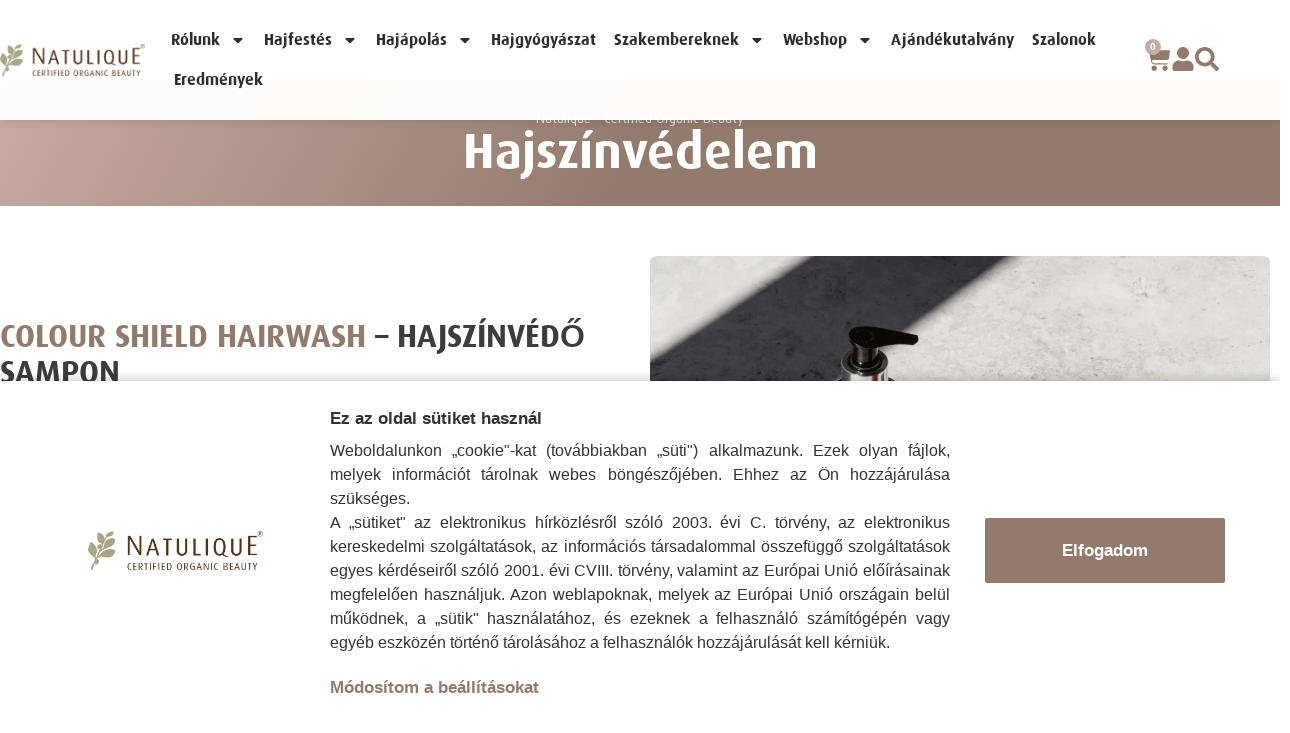

--- FILE ---
content_type: text/html; charset=UTF-8
request_url: https://natulique.hu/hajszinvedelem/
body_size: 73112
content:
<!doctype html>
<html lang="hu" prefix="og: https://ogp.me/ns#">
<head>
	<meta charset="UTF-8">
	<meta name="viewport" content="width=device-width, initial-scale=1">
	<link rel="profile" href="https://gmpg.org/xfn/11">
	        <script>
        // Lion Cookie - Proactive Cookie Protection
        (function() {
            'use strict';

            // Define cookie patterns that need consent
            const BLOCKED_COOKIE_PATTERNS = [
                // Analytics cookies (need statistics consent)
                /^_ga$/,                 // GA4
                /^_ga_[A-Z0-9]+$/,       // GA4 property
                /^_gid$/,                // GA
                /^_gat(_.*)?$/,          // GA throttle
                /^_gac_.*$/,             // Google Ads kampány info
                /^_clck$/, /^_clsk$/, /^CLID$/, /^ANONCHK$/, /^MR$/, /^MUID$/, // Microsoft Clarity
                /^_hj.*$/,               // Hotjar
                /^_pk_id\..*$/, /^_pk_ses\..*$/, /^_pk_ref\..*$/, // Matomo/Piwik

                // Marketing cookies (need marketing consent)
                /^_fbp$/, /^_fbc$/,                                // Facebook
                /^_gcl_au$/, /^_gcl_aw$/,                          // Google Ads
                /^IDE$/, /^DSID$/, /^AID$/,                        // DoubleClick/Google Ads
                /^_uetsid$/, /^_uetvid$/,                          // Microsoft Ads (Bing UET)
                /^_ttp$/,                                          // TikTok
                /^_pin_unauth$/, /^_pinterest_.*$/,                // Pinterest
                /^personalization_id$/, /^guest_id$/, /^muc_ads$/, // Twitter/X
                /^bcookie$/, /^bscookie$/, /^li_gc$/,              // LinkedIn
            ];

            // Check current consent status
            const currentConsent = getCurrentConsent();

            function getCurrentConsent() {
                const stored = getCookie('user_accepted_cookies');
                if (stored) {
                    try {
                        return JSON.parse(stored);
                    } catch (e) {
                        console.warn('Invalid stored cookie preferences', e);
                    }
                }
                return null;
            }

            function getCookie(name) {
                const value = `; ${document.cookie}`;
                const parts = value.split(`; ${name}=`);
                return parts.length === 2 ? parts.pop().split(';').shift() : null;
            }

            function isBlockedCookie(cookieName) {
                return BLOCKED_COOKIE_PATTERNS.some(pattern => pattern.test(cookieName));
            }

            function shouldBlockCookie(cookieName, consent) {
                if (!isBlockedCookie(cookieName)) {
                    return false; // Allow non-tracking cookies
                }

                if (!consent) {
                    return true; // Block all tracking cookies if no consent
                }

                // Check specific consent for cookie type
                const isStatCookie = [
                    /^_ga$/, /^_ga_[A-Z0-9]+$/, /^_gid$/, /^_gat(_.*)?$/, /^_gac_.*$/,
                    /^_clck$/, /^_clsk$/, /^CLID$/, /^ANONCHK$/, /^MR$/, /^MUID$/,
                    /^_hj.*$/, /^_pk_id\..*$/, /^_pk_ses\..*$/, /^_pk_ref\..*$/
                ].some(pattern => pattern.test(cookieName));

                const isMarketingCookie = [
                    /^_fbp$/, /^_fbc$/, /^_gcl_au$/, /^_gcl_aw$/, /^IDE$/, /^DSID$/, /^AID$/,
                    /^_uetsid$/, /^_uetvid$/, /^_ttp$/, /^_pin_unauth$/, /^_pinterest_.*$/,
                    /^personalization_id$/, /^guest_id$/, /^muc_ads$/, /^bcookie$/, /^bscookie$/, /^li_gc$/
                ].some(pattern => pattern.test(cookieName));

                if (isStatCookie && !consent.statistics) {
                    return true;
                }
                if (isMarketingCookie && !consent.marketing) {
                    return true;
                }

                return false;
            }

            // Override document.cookie setter
            const originalCookieDescriptor = Object.getOwnPropertyDescriptor(Document.prototype, 'cookie');
            const originalCookieSet = originalCookieDescriptor.set;

            Object.defineProperty(document, 'cookie', {
                set: function(cookieString) {
                    const cookieName = cookieString.split('=')[0].trim();
                    const consent = getCurrentConsent();

                    if (shouldBlockCookie(cookieName, consent)) {
                        return; // Block the cookie
                    }

                    return originalCookieSet.call(this, cookieString);
                },
                get: originalCookieDescriptor.get,
                configurable: true
            });

            // Set up consent mode for GTM
            window.dataLayer = window.dataLayer || [];
            window.gtag = window.gtag || function() { dataLayer.push(arguments); };

                        // No consent yet - enable basic measurement but deny cookie storage
            gtag('consent', 'default', {
                'ad_storage': 'denied',
                'analytics_storage': 'denied',
                'personalization_storage': 'denied'
            });
                    })();
        </script>
        
<!-- Search Engine Optimization by Rank Math - https://rankmath.com/ -->
<title>Hajszínvédelem - NATULIQUE Hungary</title>
<meta name="description" content="Organikus hajszínvédelem. A hajszínvédő sampon a festett haj színét megőrizve tisztítja meg a hajszálakat a szennyeződésektől."/>
<meta name="robots" content="follow, index, max-snippet:-1, max-video-preview:-1, max-image-preview:large"/>
<link rel="canonical" href="https://natulique.hu/hajszinvedelem/" />
<meta property="og:locale" content="hu_HU" />
<meta property="og:type" content="article" />
<meta property="og:title" content="Hajszínvédelem - NATULIQUE Hungary" />
<meta property="og:description" content="Organikus hajszínvédelem. A hajszínvédő sampon a festett haj színét megőrizve tisztítja meg a hajszálakat a szennyeződésektől." />
<meta property="og:url" content="https://natulique.hu/hajszinvedelem/" />
<meta property="og:site_name" content="NATULIQUE Hungary" />
<meta property="og:updated_time" content="2026-01-14T10:49:48+01:00" />
<meta property="og:image" content="https://natulique.hu/wp-content/uploads/2025/10/organikus-hajszinvedelem-2.png" />
<meta property="og:image:secure_url" content="https://natulique.hu/wp-content/uploads/2025/10/organikus-hajszinvedelem-2.png" />
<meta property="og:image:width" content="1080" />
<meta property="og:image:height" content="1080" />
<meta property="og:image:alt" content="hajszínvédelem" />
<meta property="og:image:type" content="image/png" />
<meta property="article:published_time" content="2025-10-07T12:30:46+02:00" />
<meta property="article:modified_time" content="2026-01-14T10:49:48+01:00" />
<meta name="twitter:card" content="summary_large_image" />
<meta name="twitter:title" content="Hajszínvédelem - NATULIQUE Hungary" />
<meta name="twitter:description" content="Organikus hajszínvédelem. A hajszínvédő sampon a festett haj színét megőrizve tisztítja meg a hajszálakat a szennyeződésektől." />
<meta name="twitter:image" content="https://natulique.hu/wp-content/uploads/2025/10/organikus-hajszinvedelem-2.png" />
<meta name="twitter:label1" content="Olvasási idő" />
<meta name="twitter:data1" content="2 perc" />
<script type="application/ld+json" class="rank-math-schema">{"@context":"https://schema.org","@graph":[{"@type":"Organization","@id":"https://natulique.hu/#organization","name":"NATULIQUE Hungary","url":"https://natulique.hu","logo":{"@type":"ImageObject","@id":"https://natulique.hu/#logo","url":"https://natulique.hu/wp-content/uploads/2025/10/logo-1.png","contentUrl":"https://natulique.hu/wp-content/uploads/2025/10/logo-1.png","caption":"NATULIQUE Hungary","inLanguage":"hu","width":"2560","height":"561"},"description":"Ismerd meg a Natulique 98,02%-ban organikus hajfest\u00e9keit. 100%-ban amm\u00f3niamentes hajfest\u00e9k, hajfest\u00e9k allergia eset\u00e9n is biztons\u00e1gos.\n","legalName":"admin"},{"@type":"WebSite","@id":"https://natulique.hu/#website","url":"https://natulique.hu","name":"NATULIQUE Hungary","publisher":{"@id":"https://natulique.hu/#organization"},"inLanguage":"hu"},{"@type":"ImageObject","@id":"https://natulique.hu/wp-content/uploads/2025/10/organikus-hajszinvedelem-2-1024x1024.png","url":"https://natulique.hu/wp-content/uploads/2025/10/organikus-hajszinvedelem-2-1024x1024.png","width":"200","height":"200","inLanguage":"hu"},{"@type":"WebPage","@id":"https://natulique.hu/hajszinvedelem/#webpage","url":"https://natulique.hu/hajszinvedelem/","name":"Hajsz\u00ednv\u00e9delem - NATULIQUE Hungary","datePublished":"2025-10-07T12:30:46+02:00","dateModified":"2026-01-14T10:49:48+01:00","isPartOf":{"@id":"https://natulique.hu/#website"},"primaryImageOfPage":{"@id":"https://natulique.hu/wp-content/uploads/2025/10/organikus-hajszinvedelem-2-1024x1024.png"},"inLanguage":"hu"},{"@type":"Person","@id":"https://natulique.hu/author/admin/","name":"admin","url":"https://natulique.hu/author/admin/","image":{"@type":"ImageObject","@id":"https://secure.gravatar.com/avatar/61233dd648355fcf6fc8dbc354f3858f807888744f7799cb56562dd531feb750?s=96&amp;d=mm&amp;r=g","url":"https://secure.gravatar.com/avatar/61233dd648355fcf6fc8dbc354f3858f807888744f7799cb56562dd531feb750?s=96&amp;d=mm&amp;r=g","caption":"admin","inLanguage":"hu"},"sameAs":["https://natulique.hu"],"worksFor":{"@id":"https://natulique.hu/#organization"}},{"@type":"Article","headline":"Hajsz\u00ednv\u00e9delem - NATULIQUE Hungary","keywords":"hajsz\u00ednv\u00e9delem","datePublished":"2025-10-07T12:30:46+02:00","dateModified":"2026-01-14T10:49:48+01:00","author":{"@id":"https://natulique.hu/author/admin/","name":"admin"},"publisher":{"@id":"https://natulique.hu/#organization"},"description":"Organikus hajsz\u00ednv\u00e9delem. A hajsz\u00ednv\u00e9d\u0151 sampon a festett haj sz\u00edn\u00e9t meg\u0151rizve tiszt\u00edtja meg a hajsz\u00e1lakat a szennyez\u0151d\u00e9sekt\u0151l.","name":"Hajsz\u00ednv\u00e9delem - NATULIQUE Hungary","@id":"https://natulique.hu/hajszinvedelem/#richSnippet","isPartOf":{"@id":"https://natulique.hu/hajszinvedelem/#webpage"},"image":{"@id":"https://natulique.hu/wp-content/uploads/2025/10/organikus-hajszinvedelem-2-1024x1024.png"},"inLanguage":"hu","mainEntityOfPage":{"@id":"https://natulique.hu/hajszinvedelem/#webpage"}}]}</script>
<!-- /Rank Math WordPress SEO plugin -->

<link rel='dns-prefetch' href='//cdnjs.cloudflare.com' />
<link rel="alternate" type="application/rss+xml" title="NATULIQUE Hungary &raquo; hírcsatorna" href="https://natulique.hu/feed/" />
<link rel="alternate" type="application/rss+xml" title="NATULIQUE Hungary &raquo; hozzászólás hírcsatorna" href="https://natulique.hu/comments/feed/" />
<link rel="alternate" title="oEmbed (JSON)" type="application/json+oembed" href="https://natulique.hu/wp-json/oembed/1.0/embed?url=https%3A%2F%2Fnatulique.hu%2Fhajszinvedelem%2F" />
<link rel="alternate" title="oEmbed (XML)" type="text/xml+oembed" href="https://natulique.hu/wp-json/oembed/1.0/embed?url=https%3A%2F%2Fnatulique.hu%2Fhajszinvedelem%2F&#038;format=xml" />
<style id='wp-img-auto-sizes-contain-inline-css'>
img:is([sizes=auto i],[sizes^="auto," i]){contain-intrinsic-size:3000px 1500px}
/*# sourceURL=wp-img-auto-sizes-contain-inline-css */
</style>
<link rel='stylesheet' id='vp-woo-pont-picker-block-css' href='https://natulique.hu/wp-content/plugins/hungarian-pickup-points-for-woocommerce/build/style-pont-picker-block.css?ver=4.0.4' media='all' />
<link rel='stylesheet' id='vat-number-block-css' href='https://natulique.hu/wp-content/plugins/integration-for-szamlazzhu-woocommerce/build/style-vat-number-block.css?ver=6.1.15' media='all' />
<link rel='stylesheet' id='swiper-css' href='https://natulique.hu/wp-content/plugins/elementor/assets/lib/swiper/v8/css/swiper.min.css?ver=8.4.5' media='all' />
<link rel='stylesheet' id='e-swiper-css' href='https://natulique.hu/wp-content/plugins/elementor/assets/css/conditionals/e-swiper.min.css?ver=3.34.1' media='all' />
<style id='wp-emoji-styles-inline-css'>

	img.wp-smiley, img.emoji {
		display: inline !important;
		border: none !important;
		box-shadow: none !important;
		height: 1em !important;
		width: 1em !important;
		margin: 0 0.07em !important;
		vertical-align: -0.1em !important;
		background: none !important;
		padding: 0 !important;
	}
/*# sourceURL=wp-emoji-styles-inline-css */
</style>
<style id='global-styles-inline-css'>
:root{--wp--preset--aspect-ratio--square: 1;--wp--preset--aspect-ratio--4-3: 4/3;--wp--preset--aspect-ratio--3-4: 3/4;--wp--preset--aspect-ratio--3-2: 3/2;--wp--preset--aspect-ratio--2-3: 2/3;--wp--preset--aspect-ratio--16-9: 16/9;--wp--preset--aspect-ratio--9-16: 9/16;--wp--preset--color--black: #000000;--wp--preset--color--cyan-bluish-gray: #abb8c3;--wp--preset--color--white: #ffffff;--wp--preset--color--pale-pink: #f78da7;--wp--preset--color--vivid-red: #cf2e2e;--wp--preset--color--luminous-vivid-orange: #ff6900;--wp--preset--color--luminous-vivid-amber: #fcb900;--wp--preset--color--light-green-cyan: #7bdcb5;--wp--preset--color--vivid-green-cyan: #00d084;--wp--preset--color--pale-cyan-blue: #8ed1fc;--wp--preset--color--vivid-cyan-blue: #0693e3;--wp--preset--color--vivid-purple: #9b51e0;--wp--preset--gradient--vivid-cyan-blue-to-vivid-purple: linear-gradient(135deg,rgb(6,147,227) 0%,rgb(155,81,224) 100%);--wp--preset--gradient--light-green-cyan-to-vivid-green-cyan: linear-gradient(135deg,rgb(122,220,180) 0%,rgb(0,208,130) 100%);--wp--preset--gradient--luminous-vivid-amber-to-luminous-vivid-orange: linear-gradient(135deg,rgb(252,185,0) 0%,rgb(255,105,0) 100%);--wp--preset--gradient--luminous-vivid-orange-to-vivid-red: linear-gradient(135deg,rgb(255,105,0) 0%,rgb(207,46,46) 100%);--wp--preset--gradient--very-light-gray-to-cyan-bluish-gray: linear-gradient(135deg,rgb(238,238,238) 0%,rgb(169,184,195) 100%);--wp--preset--gradient--cool-to-warm-spectrum: linear-gradient(135deg,rgb(74,234,220) 0%,rgb(151,120,209) 20%,rgb(207,42,186) 40%,rgb(238,44,130) 60%,rgb(251,105,98) 80%,rgb(254,248,76) 100%);--wp--preset--gradient--blush-light-purple: linear-gradient(135deg,rgb(255,206,236) 0%,rgb(152,150,240) 100%);--wp--preset--gradient--blush-bordeaux: linear-gradient(135deg,rgb(254,205,165) 0%,rgb(254,45,45) 50%,rgb(107,0,62) 100%);--wp--preset--gradient--luminous-dusk: linear-gradient(135deg,rgb(255,203,112) 0%,rgb(199,81,192) 50%,rgb(65,88,208) 100%);--wp--preset--gradient--pale-ocean: linear-gradient(135deg,rgb(255,245,203) 0%,rgb(182,227,212) 50%,rgb(51,167,181) 100%);--wp--preset--gradient--electric-grass: linear-gradient(135deg,rgb(202,248,128) 0%,rgb(113,206,126) 100%);--wp--preset--gradient--midnight: linear-gradient(135deg,rgb(2,3,129) 0%,rgb(40,116,252) 100%);--wp--preset--font-size--small: 13px;--wp--preset--font-size--medium: 20px;--wp--preset--font-size--large: 36px;--wp--preset--font-size--x-large: 42px;--wp--preset--spacing--20: 0.44rem;--wp--preset--spacing--30: 0.67rem;--wp--preset--spacing--40: 1rem;--wp--preset--spacing--50: 1.5rem;--wp--preset--spacing--60: 2.25rem;--wp--preset--spacing--70: 3.38rem;--wp--preset--spacing--80: 5.06rem;--wp--preset--shadow--natural: 6px 6px 9px rgba(0, 0, 0, 0.2);--wp--preset--shadow--deep: 12px 12px 50px rgba(0, 0, 0, 0.4);--wp--preset--shadow--sharp: 6px 6px 0px rgba(0, 0, 0, 0.2);--wp--preset--shadow--outlined: 6px 6px 0px -3px rgb(255, 255, 255), 6px 6px rgb(0, 0, 0);--wp--preset--shadow--crisp: 6px 6px 0px rgb(0, 0, 0);}:root { --wp--style--global--content-size: 800px;--wp--style--global--wide-size: 1200px; }:where(body) { margin: 0; }.wp-site-blocks > .alignleft { float: left; margin-right: 2em; }.wp-site-blocks > .alignright { float: right; margin-left: 2em; }.wp-site-blocks > .aligncenter { justify-content: center; margin-left: auto; margin-right: auto; }:where(.wp-site-blocks) > * { margin-block-start: 24px; margin-block-end: 0; }:where(.wp-site-blocks) > :first-child { margin-block-start: 0; }:where(.wp-site-blocks) > :last-child { margin-block-end: 0; }:root { --wp--style--block-gap: 24px; }:root :where(.is-layout-flow) > :first-child{margin-block-start: 0;}:root :where(.is-layout-flow) > :last-child{margin-block-end: 0;}:root :where(.is-layout-flow) > *{margin-block-start: 24px;margin-block-end: 0;}:root :where(.is-layout-constrained) > :first-child{margin-block-start: 0;}:root :where(.is-layout-constrained) > :last-child{margin-block-end: 0;}:root :where(.is-layout-constrained) > *{margin-block-start: 24px;margin-block-end: 0;}:root :where(.is-layout-flex){gap: 24px;}:root :where(.is-layout-grid){gap: 24px;}.is-layout-flow > .alignleft{float: left;margin-inline-start: 0;margin-inline-end: 2em;}.is-layout-flow > .alignright{float: right;margin-inline-start: 2em;margin-inline-end: 0;}.is-layout-flow > .aligncenter{margin-left: auto !important;margin-right: auto !important;}.is-layout-constrained > .alignleft{float: left;margin-inline-start: 0;margin-inline-end: 2em;}.is-layout-constrained > .alignright{float: right;margin-inline-start: 2em;margin-inline-end: 0;}.is-layout-constrained > .aligncenter{margin-left: auto !important;margin-right: auto !important;}.is-layout-constrained > :where(:not(.alignleft):not(.alignright):not(.alignfull)){max-width: var(--wp--style--global--content-size);margin-left: auto !important;margin-right: auto !important;}.is-layout-constrained > .alignwide{max-width: var(--wp--style--global--wide-size);}body .is-layout-flex{display: flex;}.is-layout-flex{flex-wrap: wrap;align-items: center;}.is-layout-flex > :is(*, div){margin: 0;}body .is-layout-grid{display: grid;}.is-layout-grid > :is(*, div){margin: 0;}body{padding-top: 0px;padding-right: 0px;padding-bottom: 0px;padding-left: 0px;}a:where(:not(.wp-element-button)){text-decoration: underline;}:root :where(.wp-element-button, .wp-block-button__link){background-color: #32373c;border-width: 0;color: #fff;font-family: inherit;font-size: inherit;font-style: inherit;font-weight: inherit;letter-spacing: inherit;line-height: inherit;padding-top: calc(0.667em + 2px);padding-right: calc(1.333em + 2px);padding-bottom: calc(0.667em + 2px);padding-left: calc(1.333em + 2px);text-decoration: none;text-transform: inherit;}.has-black-color{color: var(--wp--preset--color--black) !important;}.has-cyan-bluish-gray-color{color: var(--wp--preset--color--cyan-bluish-gray) !important;}.has-white-color{color: var(--wp--preset--color--white) !important;}.has-pale-pink-color{color: var(--wp--preset--color--pale-pink) !important;}.has-vivid-red-color{color: var(--wp--preset--color--vivid-red) !important;}.has-luminous-vivid-orange-color{color: var(--wp--preset--color--luminous-vivid-orange) !important;}.has-luminous-vivid-amber-color{color: var(--wp--preset--color--luminous-vivid-amber) !important;}.has-light-green-cyan-color{color: var(--wp--preset--color--light-green-cyan) !important;}.has-vivid-green-cyan-color{color: var(--wp--preset--color--vivid-green-cyan) !important;}.has-pale-cyan-blue-color{color: var(--wp--preset--color--pale-cyan-blue) !important;}.has-vivid-cyan-blue-color{color: var(--wp--preset--color--vivid-cyan-blue) !important;}.has-vivid-purple-color{color: var(--wp--preset--color--vivid-purple) !important;}.has-black-background-color{background-color: var(--wp--preset--color--black) !important;}.has-cyan-bluish-gray-background-color{background-color: var(--wp--preset--color--cyan-bluish-gray) !important;}.has-white-background-color{background-color: var(--wp--preset--color--white) !important;}.has-pale-pink-background-color{background-color: var(--wp--preset--color--pale-pink) !important;}.has-vivid-red-background-color{background-color: var(--wp--preset--color--vivid-red) !important;}.has-luminous-vivid-orange-background-color{background-color: var(--wp--preset--color--luminous-vivid-orange) !important;}.has-luminous-vivid-amber-background-color{background-color: var(--wp--preset--color--luminous-vivid-amber) !important;}.has-light-green-cyan-background-color{background-color: var(--wp--preset--color--light-green-cyan) !important;}.has-vivid-green-cyan-background-color{background-color: var(--wp--preset--color--vivid-green-cyan) !important;}.has-pale-cyan-blue-background-color{background-color: var(--wp--preset--color--pale-cyan-blue) !important;}.has-vivid-cyan-blue-background-color{background-color: var(--wp--preset--color--vivid-cyan-blue) !important;}.has-vivid-purple-background-color{background-color: var(--wp--preset--color--vivid-purple) !important;}.has-black-border-color{border-color: var(--wp--preset--color--black) !important;}.has-cyan-bluish-gray-border-color{border-color: var(--wp--preset--color--cyan-bluish-gray) !important;}.has-white-border-color{border-color: var(--wp--preset--color--white) !important;}.has-pale-pink-border-color{border-color: var(--wp--preset--color--pale-pink) !important;}.has-vivid-red-border-color{border-color: var(--wp--preset--color--vivid-red) !important;}.has-luminous-vivid-orange-border-color{border-color: var(--wp--preset--color--luminous-vivid-orange) !important;}.has-luminous-vivid-amber-border-color{border-color: var(--wp--preset--color--luminous-vivid-amber) !important;}.has-light-green-cyan-border-color{border-color: var(--wp--preset--color--light-green-cyan) !important;}.has-vivid-green-cyan-border-color{border-color: var(--wp--preset--color--vivid-green-cyan) !important;}.has-pale-cyan-blue-border-color{border-color: var(--wp--preset--color--pale-cyan-blue) !important;}.has-vivid-cyan-blue-border-color{border-color: var(--wp--preset--color--vivid-cyan-blue) !important;}.has-vivid-purple-border-color{border-color: var(--wp--preset--color--vivid-purple) !important;}.has-vivid-cyan-blue-to-vivid-purple-gradient-background{background: var(--wp--preset--gradient--vivid-cyan-blue-to-vivid-purple) !important;}.has-light-green-cyan-to-vivid-green-cyan-gradient-background{background: var(--wp--preset--gradient--light-green-cyan-to-vivid-green-cyan) !important;}.has-luminous-vivid-amber-to-luminous-vivid-orange-gradient-background{background: var(--wp--preset--gradient--luminous-vivid-amber-to-luminous-vivid-orange) !important;}.has-luminous-vivid-orange-to-vivid-red-gradient-background{background: var(--wp--preset--gradient--luminous-vivid-orange-to-vivid-red) !important;}.has-very-light-gray-to-cyan-bluish-gray-gradient-background{background: var(--wp--preset--gradient--very-light-gray-to-cyan-bluish-gray) !important;}.has-cool-to-warm-spectrum-gradient-background{background: var(--wp--preset--gradient--cool-to-warm-spectrum) !important;}.has-blush-light-purple-gradient-background{background: var(--wp--preset--gradient--blush-light-purple) !important;}.has-blush-bordeaux-gradient-background{background: var(--wp--preset--gradient--blush-bordeaux) !important;}.has-luminous-dusk-gradient-background{background: var(--wp--preset--gradient--luminous-dusk) !important;}.has-pale-ocean-gradient-background{background: var(--wp--preset--gradient--pale-ocean) !important;}.has-electric-grass-gradient-background{background: var(--wp--preset--gradient--electric-grass) !important;}.has-midnight-gradient-background{background: var(--wp--preset--gradient--midnight) !important;}.has-small-font-size{font-size: var(--wp--preset--font-size--small) !important;}.has-medium-font-size{font-size: var(--wp--preset--font-size--medium) !important;}.has-large-font-size{font-size: var(--wp--preset--font-size--large) !important;}.has-x-large-font-size{font-size: var(--wp--preset--font-size--x-large) !important;}
:root :where(.wp-block-pullquote){font-size: 1.5em;line-height: 1.6;}
/*# sourceURL=global-styles-inline-css */
</style>
<link rel='stylesheet' id='account-favorites-style-css' href='https://natulique.hu/wp-content/plugins/account/inc/Base/../../assets/css/favorite.css?ver=1.0.0' media='all' />
<link rel='stylesheet' id='fontawesome-6-css' href='https://cdnjs.cloudflare.com/ajax/libs/font-awesome/6.5.1/css/all.min.css?ver=6.5.1' media='all' />
<link rel='stylesheet' id='agile-store-locator-init-css' href='https://natulique.hu/wp-content/plugins/agile-store-locator/public/css/init.css?ver=5.0.6' media='all' />
<link rel='stylesheet' id='font-awesome-css' href='https://natulique.hu/wp-content/plugins/elementor/assets/lib/font-awesome/css/font-awesome.min.css?ver=4.7.0' media='all' />
<link rel='stylesheet' id='woocommerce-layout-css' href='https://natulique.hu/wp-content/plugins/woocommerce/assets/css/woocommerce-layout.css?ver=10.4.3' media='all' />
<link rel='stylesheet' id='woocommerce-smallscreen-css' href='https://natulique.hu/wp-content/plugins/woocommerce/assets/css/woocommerce-smallscreen.css?ver=10.4.3' media='only screen and (max-width: 768px)' />
<link rel='stylesheet' id='woocommerce-general-css' href='https://natulique.hu/wp-content/plugins/woocommerce/assets/css/woocommerce.css?ver=10.4.3' media='all' />
<style id='woocommerce-inline-inline-css'>
.woocommerce form .form-row .required { visibility: visible; }
/*# sourceURL=woocommerce-inline-inline-css */
</style>
<link rel='stylesheet' id='lionroles-frontend-css' href='https://natulique.hu/wp-content/plugins/lionroles/assets/css/frontend.css?ver=1.0.0' media='all' />
<link rel='stylesheet' id='hello-elementor-css' href='https://natulique.hu/wp-content/themes/hello-elementor/assets/css/reset.css?ver=3.4.4' media='all' />
<link rel='stylesheet' id='hello-elementor-theme-style-css' href='https://natulique.hu/wp-content/themes/hello-elementor/assets/css/theme.css?ver=3.4.4' media='all' />
<link rel='stylesheet' id='hello-elementor-header-footer-css' href='https://natulique.hu/wp-content/themes/hello-elementor/assets/css/header-footer.css?ver=3.4.4' media='all' />
<link rel='stylesheet' id='elementor-frontend-css' href='https://natulique.hu/wp-content/plugins/elementor/assets/css/frontend.min.css?ver=3.34.1' media='all' />
<link rel='stylesheet' id='elementor-post-10-css' href='https://natulique.hu/wp-content/uploads/elementor/css/post-10.css?ver=1768599599' media='all' />
<link rel='stylesheet' id='jet-woo-builder-css' href='https://natulique.hu/wp-content/plugins/jet-woo-builder/assets/css/frontend.css?ver=2.2.2' media='all' />
<style id='jet-woo-builder-inline-css'>
@font-face {
				font-family: "WooCommerce";
				font-weight: normal;
				font-style: normal;
				src: url("https://natulique.hu/wp-content/plugins/woocommerce/assets/fonts/WooCommerce.eot");
				src: url("https://natulique.hu/wp-content/plugins/woocommerce/assets/fonts/WooCommerce.eot?#iefix") format("embedded-opentype"),
					 url("https://natulique.hu/wp-content/plugins/woocommerce/assets/fonts/WooCommerce.woff") format("woff"),
					 url("https://natulique.hu/wp-content/plugins/woocommerce/assets/fonts/WooCommerce.ttf") format("truetype"),
					 url("https://natulique.hu/wp-content/plugins/woocommerce/assets/fonts/WooCommerce.svg#WooCommerce") format("svg");
			}
/*# sourceURL=jet-woo-builder-inline-css */
</style>
<link rel='stylesheet' id='widget-image-css' href='https://natulique.hu/wp-content/plugins/elementor/assets/css/widget-image.min.css?ver=3.34.1' media='all' />
<link rel='stylesheet' id='widget-nav-menu-css' href='https://natulique.hu/wp-content/plugins/elementor-pro/assets/css/widget-nav-menu.min.css?ver=3.34.0' media='all' />
<link rel='stylesheet' id='widget-woocommerce-menu-cart-css' href='https://natulique.hu/wp-content/plugins/elementor-pro/assets/css/widget-woocommerce-menu-cart.min.css?ver=3.34.0' media='all' />
<link rel='stylesheet' id='e-sticky-css' href='https://natulique.hu/wp-content/plugins/elementor-pro/assets/css/modules/sticky.min.css?ver=3.34.0' media='all' />
<link rel='stylesheet' id='e-motion-fx-css' href='https://natulique.hu/wp-content/plugins/elementor-pro/assets/css/modules/motion-fx.min.css?ver=3.34.0' media='all' />
<link rel='stylesheet' id='widget-heading-css' href='https://natulique.hu/wp-content/plugins/elementor/assets/css/widget-heading.min.css?ver=3.34.1' media='all' />
<link rel='stylesheet' id='e-animation-grow-css' href='https://natulique.hu/wp-content/plugins/elementor/assets/lib/animations/styles/e-animation-grow.min.css?ver=3.34.1' media='all' />
<link rel='stylesheet' id='widget-social-icons-css' href='https://natulique.hu/wp-content/plugins/elementor/assets/css/widget-social-icons.min.css?ver=3.34.1' media='all' />
<link rel='stylesheet' id='e-apple-webkit-css' href='https://natulique.hu/wp-content/plugins/elementor/assets/css/conditionals/apple-webkit.min.css?ver=3.34.1' media='all' />
<link rel='stylesheet' id='widget-icon-list-css' href='https://natulique.hu/wp-content/plugins/elementor/assets/css/widget-icon-list.min.css?ver=3.34.1' media='all' />
<link rel='stylesheet' id='widget-icon-box-css' href='https://natulique.hu/wp-content/plugins/elementor/assets/css/widget-icon-box.min.css?ver=3.34.1' media='all' />
<link rel='stylesheet' id='e-popup-css' href='https://natulique.hu/wp-content/plugins/elementor-pro/assets/css/conditionals/popup.min.css?ver=3.34.0' media='all' />
<link rel='stylesheet' id='widget-spacer-css' href='https://natulique.hu/wp-content/plugins/elementor/assets/css/widget-spacer.min.css?ver=3.34.1' media='all' />
<link rel='stylesheet' id='-sl-bootstrap-css' href='https://natulique.hu/wp-content/plugins/agile-store-locator/public/css/sl-bootstrap.css' media='all' />
<link rel='stylesheet' id='uael-frontend-css' href='https://natulique.hu/wp-content/plugins/ultimate-elementor/assets/min-css/uael-frontend.min.css?ver=1.42.2' media='all' />
<link rel='stylesheet' id='uael-teammember-social-icons-css' href='https://natulique.hu/wp-content/plugins/elementor/assets/css/widget-social-icons.min.css?ver=3.24.0' media='all' />
<link rel='stylesheet' id='uael-social-share-icons-brands-css' href='https://natulique.hu/wp-content/plugins/elementor/assets/lib/font-awesome/css/brands.css?ver=5.15.3' media='all' />
<link rel='stylesheet' id='uael-social-share-icons-fontawesome-css' href='https://natulique.hu/wp-content/plugins/elementor/assets/lib/font-awesome/css/fontawesome.css?ver=5.15.3' media='all' />
<link rel='stylesheet' id='uael-nav-menu-icons-css' href='https://natulique.hu/wp-content/plugins/elementor/assets/lib/font-awesome/css/solid.css?ver=5.15.3' media='all' />
<link rel='stylesheet' id='widget-image-carousel-css' href='https://natulique.hu/wp-content/plugins/elementor/assets/css/widget-image-carousel.min.css?ver=3.34.1' media='all' />
<link rel='stylesheet' id='elementor-post-1907-css' href='https://natulique.hu/wp-content/uploads/elementor/css/post-1907.css?ver=1768602938' media='all' />
<link rel='stylesheet' id='elementor-post-680-css' href='https://natulique.hu/wp-content/uploads/elementor/css/post-680.css?ver=1768599604' media='all' />
<link rel='stylesheet' id='elementor-post-700-css' href='https://natulique.hu/wp-content/uploads/elementor/css/post-700.css?ver=1768599604' media='all' />
<link rel='stylesheet' id='elementor-post-4197-css' href='https://natulique.hu/wp-content/uploads/elementor/css/post-4197.css?ver=1768599604' media='all' />
<link rel='stylesheet' id='elementor-post-2808-css' href='https://natulique.hu/wp-content/uploads/elementor/css/post-2808.css?ver=1768599604' media='all' />
<link rel='stylesheet' id='flexible-shipping-free-shipping-css' href='https://natulique.hu/wp-content/plugins/flexible-shipping/assets/dist/css/free-shipping.css?ver=6.5.3.2' media='all' />
<link rel='stylesheet' id='wpsocialreviews_chat-css' href='https://natulique.hu/wp-content/plugins/wp-social-reviews/assets/css/social-review-chat.css?ver=4.0.2' media='all' />
<script src="https://natulique.hu/wp-includes/js/jquery/jquery.min.js?ver=3.7.1" id="jquery-core-js"></script>
<script src="https://natulique.hu/wp-includes/js/jquery/jquery-migrate.min.js?ver=3.4.1" id="jquery-migrate-js"></script>
<script src="https://natulique.hu/wp-content/plugins/woocommerce/assets/js/jquery-blockui/jquery.blockUI.min.js?ver=2.7.0-wc.10.4.3" id="wc-jquery-blockui-js" defer data-wp-strategy="defer"></script>
<script id="wc-add-to-cart-js-extra">
var wc_add_to_cart_params = {"ajax_url":"/wp-admin/admin-ajax.php","wc_ajax_url":"/?wc-ajax=%%endpoint%%","i18n_view_cart":"Kos\u00e1r","cart_url":"https://natulique.hu/kosar/","is_cart":"","cart_redirect_after_add":"no"};
//# sourceURL=wc-add-to-cart-js-extra
</script>
<script src="https://natulique.hu/wp-content/plugins/woocommerce/assets/js/frontend/add-to-cart.min.js?ver=10.4.3" id="wc-add-to-cart-js" defer data-wp-strategy="defer"></script>
<script src="https://natulique.hu/wp-content/plugins/woocommerce/assets/js/js-cookie/js.cookie.min.js?ver=2.1.4-wc.10.4.3" id="wc-js-cookie-js" defer data-wp-strategy="defer"></script>
<script id="woocommerce-js-extra">
var woocommerce_params = {"ajax_url":"/wp-admin/admin-ajax.php","wc_ajax_url":"/?wc-ajax=%%endpoint%%","i18n_password_show":"Jelsz\u00f3 megjelen\u00edt\u00e9se","i18n_password_hide":"Jelsz\u00f3 elrejt\u00e9se"};
//# sourceURL=woocommerce-js-extra
</script>
<script src="https://natulique.hu/wp-content/plugins/woocommerce/assets/js/frontend/woocommerce.min.js?ver=10.4.3" id="woocommerce-js" defer data-wp-strategy="defer"></script>
<link rel="https://api.w.org/" href="https://natulique.hu/wp-json/" /><link rel="alternate" title="JSON" type="application/json" href="https://natulique.hu/wp-json/wp/v2/pages/1907" /><link rel="EditURI" type="application/rsd+xml" title="RSD" href="https://natulique.hu/xmlrpc.php?rsd" />
<meta name="generator" content="WordPress 6.9" />
<link rel='shortlink' href='https://natulique.hu/?p=1907' />
<!-- Google site verification - Google for WooCommerce -->
<meta name="google-site-verification" content="G6zBsqrWfYzJY8FQABmzPmrj4eCMpf_qIzq73tUqLQ8" />
	<noscript><style>.woocommerce-product-gallery{ opacity: 1 !important; }</style></noscript>
	<meta name="generator" content="Elementor 3.34.1; features: e_font_icon_svg, additional_custom_breakpoints; settings: css_print_method-external, google_font-disabled, font_display-swap">
			<style>
				.e-con.e-parent:nth-of-type(n+4):not(.e-lazyloaded):not(.e-no-lazyload),
				.e-con.e-parent:nth-of-type(n+4):not(.e-lazyloaded):not(.e-no-lazyload) * {
					background-image: none !important;
				}
				@media screen and (max-height: 1024px) {
					.e-con.e-parent:nth-of-type(n+3):not(.e-lazyloaded):not(.e-no-lazyload),
					.e-con.e-parent:nth-of-type(n+3):not(.e-lazyloaded):not(.e-no-lazyload) * {
						background-image: none !important;
					}
				}
				@media screen and (max-height: 640px) {
					.e-con.e-parent:nth-of-type(n+2):not(.e-lazyloaded):not(.e-no-lazyload),
					.e-con.e-parent:nth-of-type(n+2):not(.e-lazyloaded):not(.e-no-lazyload) * {
						background-image: none !important;
					}
				}
			</style>
			<link rel="icon" href="https://natulique.hu/wp-content/uploads/2025/10/cropped-natulique-szoveges-kepek-2-100x100.png" sizes="32x32" />
<link rel="icon" href="https://natulique.hu/wp-content/uploads/2025/10/cropped-natulique-szoveges-kepek-2-300x300.png" sizes="192x192" />
<link rel="apple-touch-icon" href="https://natulique.hu/wp-content/uploads/2025/10/cropped-natulique-szoveges-kepek-2-300x300.png" />
<meta name="msapplication-TileImage" content="https://natulique.hu/wp-content/uploads/2025/10/cropped-natulique-szoveges-kepek-2-300x300.png" />
		<style id="wp-custom-css">
			#cookie-popup{
	z-index:10000 !important;
}

@media only screen and (max-width: 700px) {
	#cookie-settings-icon{
		display:none !important;
	}
}

.colored{
	color:#927B6D !important;
}
.wp-block-woocommerce-product-collection .wc-block-product{
	border:1px solid var(--brown, #9d7e67);
	border-radius:8px;
	padding: 12px;
	display:flex;
flex-direction:column;
height: 420px; 
overflow: hidden; 
transition:transform .15s ease, box-shadow .15s ease, border-color .15s ease;
margin-top: 20px;
	margin-bottom:20px; 
border-color: var(--brown-dark);
box-shadow:0 8px 18px rgba(125,96,74,.12);
}
.wp-block-woocommerce-product-collection .wc-block-components-product-price{ color:#3b2b21;
font-weight:700; 
font-size:18px !important;
text-align:center; }
.wp-block-woocommerce-product-collection .wp-block-button__link{
background:#8a6c58;
color:#fff;
border:1px solid #d8cec5;
border-radius:6px;
padding:.55rem 1rem;
display:inline-block; 
}
.wp-block-woocommerce-product-collection .wp-block-post-title{display:-webkit-box;-webkit-box-orient:vertical;-webkit-line-clamp:2;overflow:hidden;text-overflow:ellipsis;line-height:1.35;min-height:calc(1.35em*2);}


/* fejléc (summary) */
.wp-block-details > summary{
  list-style: none;                   /* alap marker eltüntetése */
  padding: 12px 14px;
  background: #faf7f4;                /* világos barna háttér */
  color: #000;                     /* barna szöveg */
  font-weight: 400;
  cursor: pointer;
  display: flex;
  align-items: center;
  gap: 8px;
  border-bottom: 1px solid transparent;
  transition: background .2s ease, color .2s ease, border-color .2s ease;
}
.wp-block-details > summary::-webkit-details-marker{ display:none; } /* Safari/Chrome marker off */

/* + jel (zárt) */
.wp-block-details > summary::before{
  content: "+";                       /* zárt állapot */
  color: #9d7e67;                     /* barna ikon */
  font-weight: 700;
  width: 1em; text-align: center;     /* fix szélesség, ne ugráljon a szöveg */
}

/* nyitott állapot */
.wp-block-details[open] > summary{
  background: #fbf8f5;
  color: #000;
  border-bottom-color: #e7dfd7;
}
/* − jel (nyitott) */
.wp-block-details[open] > summary::before{
  content: "−";
}

/* tartalomblokk */
.wp-block-details > *:not(summary){
  padding: 12px 14px;
  color: #3b2b21;
  line-height: 1.65;
}

/* fókusz (billentyűzet) – elérhetőség */
.wp-block-details > summary:focus{
  outline: 2px solid rgba(155,126,103,.35);
  outline-offset: 2px;
}

/* egymás alatti blokkok közti térköz */
.wp-block-details + .wp-block-details{ margin-top: 14px; }

.woocommerce-error li a {
	color: #9d7e67 !important;
}
		</style>
		
		<!-- Global site tag (gtag.js) - Google Ads: AW-17777269578 - Google for WooCommerce -->
		<script async src="https://www.googletagmanager.com/gtag/js?id=AW-17777269578"></script>
		<script>
			window.dataLayer = window.dataLayer || [];
			function gtag() { dataLayer.push(arguments); }
			gtag( 'consent', 'default', {
				analytics_storage: 'denied',
				ad_storage: 'denied',
				ad_user_data: 'denied',
				ad_personalization: 'denied',
				region: ['AT', 'BE', 'BG', 'HR', 'CY', 'CZ', 'DK', 'EE', 'FI', 'FR', 'DE', 'GR', 'HU', 'IS', 'IE', 'IT', 'LV', 'LI', 'LT', 'LU', 'MT', 'NL', 'NO', 'PL', 'PT', 'RO', 'SK', 'SI', 'ES', 'SE', 'GB', 'CH'],
				wait_for_update: 500,
			} );
			gtag('js', new Date());
			gtag('set', 'developer_id.dOGY3NW', true);
			gtag("config", "AW-17777269578", { "groups": "GLA", "send_page_view": false });		</script>

			<!-- Meta Pixel Code -->
<script>
!function(f,b,e,v,n,t,s)
{if(f.fbq)return;n=f.fbq=function(){n.callMethod?
n.callMethod.apply(n,arguments):n.queue.push(arguments)};
if(!f._fbq)f._fbq=n;n.push=n;n.loaded=!0;n.version='2.0';
n.queue=[];t=b.createElement(e);t.async=!0;
t.src=v;s=b.getElementsByTagName(e)[0];
s.parentNode.insertBefore(t,s)}(window, document,'script',
'https://connect.facebook.net/en_US/fbevents.js');
fbq('init', '265077020584449');
fbq('track', 'PageView');
</script>
<noscript><img height="1" width="1" style="display:none"
src="https://www.facebook.com/tr?id=265077020584449&ev=PageView&noscript=1"
/></noscript>
<!-- End Meta Pixel Code -->
	
	<!-- Google tag (gtag.js) -->
<script async src="https://www.googletagmanager.com/gtag/js?id=G-N83FQS0YTZ"></script>
<script>
  window.dataLayer = window.dataLayer || [];
  function gtag(){dataLayer.push(arguments);}
  gtag('js', new Date());

  gtag('config', 'G-N83FQS0YTZ');
</script>
</head>
<body class="wp-singular page-template-default page page-id-1907 wp-custom-logo wp-embed-responsive wp-theme-hello-elementor theme-hello-elementor woocommerce-no-js hello-elementor-default elementor-default elementor-kit-10 elementor-page elementor-page-1907">

<script>
gtag("event", "page_view", {send_to: "GLA"});
</script>

<a class="skip-link screen-reader-text" href="#content">Ugrás a tartalomhoz</a>

		<header data-elementor-type="header" data-elementor-id="680" class="elementor elementor-680 elementor-location-header" data-elementor-post-type="elementor_library">
			<div class="elementor-element elementor-element-311bd9f e-con-full e-flex e-con e-parent" data-id="311bd9f" data-element_type="container" data-settings="{&quot;background_motion_fx_motion_fx_scrolling&quot;:&quot;yes&quot;,&quot;background_background&quot;:&quot;classic&quot;,&quot;sticky&quot;:&quot;top&quot;,&quot;background_motion_fx_devices&quot;:[&quot;desktop&quot;,&quot;laptop&quot;,&quot;tablet&quot;,&quot;mobile&quot;],&quot;sticky_on&quot;:[&quot;desktop&quot;,&quot;laptop&quot;,&quot;tablet&quot;,&quot;mobile&quot;],&quot;sticky_offset&quot;:0,&quot;sticky_effects_offset&quot;:0,&quot;sticky_anchor_link_offset&quot;:0}">
		<div class="elementor-element elementor-element-a45bdc3 e-flex e-con-boxed e-con e-child" data-id="a45bdc3" data-element_type="container" data-settings="{&quot;background_background&quot;:&quot;classic&quot;}">
					<div class="e-con-inner">
		<div class="elementor-element elementor-element-b36fba4 e-con-full e-flex e-con e-child" data-id="b36fba4" data-element_type="container">
				<div class="elementor-element elementor-element-240af46 elementor-widget elementor-widget-theme-site-logo elementor-widget-image" data-id="240af46" data-element_type="widget" data-widget_type="theme-site-logo.default">
											<a href="https://natulique.hu">
			<img fetchpriority="high" width="2560" height="561" src="https://natulique.hu/wp-content/uploads/2025/10/logo-1.png" class="attachment-full size-full wp-image-645" alt="" srcset="https://natulique.hu/wp-content/uploads/2025/10/logo-1.png 2560w, https://natulique.hu/wp-content/uploads/2025/10/logo-1-600x131.png 600w, https://natulique.hu/wp-content/uploads/2025/10/logo-1-300x66.png 300w, https://natulique.hu/wp-content/uploads/2025/10/logo-1-1024x224.png 1024w, https://natulique.hu/wp-content/uploads/2025/10/logo-1-768x168.png 768w, https://natulique.hu/wp-content/uploads/2025/10/logo-1-1536x337.png 1536w, https://natulique.hu/wp-content/uploads/2025/10/logo-1-2048x449.png 2048w" sizes="(max-width: 2560px) 100vw, 2560px" />				</a>
											</div>
				</div>
		<div class="elementor-element elementor-element-782ad3d e-con-full elementor-hidden-tablet elementor-hidden-mobile e-flex e-con e-child" data-id="782ad3d" data-element_type="container">
				<div class="elementor-element elementor-element-9465719 elementor-nav-menu__align-start elementor-nav-menu--dropdown-tablet elementor-nav-menu__text-align-aside elementor-nav-menu--toggle elementor-nav-menu--burger elementor-widget elementor-widget-nav-menu" data-id="9465719" data-element_type="widget" data-settings="{&quot;layout&quot;:&quot;horizontal&quot;,&quot;submenu_icon&quot;:{&quot;value&quot;:&quot;&lt;svg aria-hidden=\&quot;true\&quot; class=\&quot;e-font-icon-svg e-fas-caret-down\&quot; viewBox=\&quot;0 0 320 512\&quot; xmlns=\&quot;http:\/\/www.w3.org\/2000\/svg\&quot;&gt;&lt;path d=\&quot;M31.3 192h257.3c17.8 0 26.7 21.5 14.1 34.1L174.1 354.8c-7.8 7.8-20.5 7.8-28.3 0L17.2 226.1C4.6 213.5 13.5 192 31.3 192z\&quot;&gt;&lt;\/path&gt;&lt;\/svg&gt;&quot;,&quot;library&quot;:&quot;fa-solid&quot;},&quot;toggle&quot;:&quot;burger&quot;}" data-widget_type="nav-menu.default">
								<nav aria-label="Menu" class="elementor-nav-menu--main elementor-nav-menu__container elementor-nav-menu--layout-horizontal e--pointer-underline e--animation-fade">
				<ul id="menu-1-9465719" class="elementor-nav-menu"><li class="menu-item menu-item-type-custom menu-item-object-custom menu-item-has-children menu-item-616"><a href="/rolunk/" class="elementor-item">Rólunk</a>
<ul class="sub-menu elementor-nav-menu--dropdown">
	<li class="menu-item menu-item-type-post_type menu-item-object-page menu-item-3125"><a href="https://natulique.hu/rolunk/" class="elementor-sub-item">Rólunk</a></li>
	<li class="menu-item menu-item-type-custom menu-item-object-custom menu-item-661"><a href="/blog/" class="elementor-sub-item">Blog</a></li>
	<li class="menu-item menu-item-type-custom menu-item-object-custom menu-item-662"><a href="/kapcsolat/" class="elementor-sub-item">Kapcsolat</a></li>
</ul>
</li>
<li class="menu-item menu-item-type-custom menu-item-object-custom menu-item-has-children menu-item-617"><a href="/natur-hajfestek/" class="elementor-item">Hajfestés</a>
<ul class="sub-menu elementor-nav-menu--dropdown">
	<li class="menu-item menu-item-type-custom menu-item-object-custom menu-item-3126"><a href="/natur-hajfestek/" class="elementor-sub-item">Hajfestés</a></li>
	<li class="menu-item menu-item-type-custom menu-item-object-custom menu-item-618"><a href="/kimeletes-hajfestes/" class="elementor-sub-item">Hajfestékek</a></li>
	<li class="menu-item menu-item-type-custom menu-item-object-custom menu-item-619"><a href="/natur-szinek/" class="elementor-sub-item">Natúr színek</a></li>
	<li class="menu-item menu-item-type-custom menu-item-object-custom menu-item-620"><a href="/douce-szinek/" class="elementor-sub-item">Douce Színek</a></li>
	<li class="menu-item menu-item-type-custom menu-item-object-custom menu-item-621"><a href="/zero-hajfestekek/" class="elementor-sub-item">Zero hajfestékek</a></li>
	<li class="menu-item menu-item-type-custom menu-item-object-custom menu-item-622"><a href="/termek/natulique-folyekony-hajszinezo/" class="elementor-sub-item">Folyékony hajszínező</a></li>
	<li class="menu-item menu-item-type-custom menu-item-object-custom menu-item-623"><a href="/ferfi-hajfestes/" class="elementor-sub-item">Férfi hajszínező</a></li>
	<li class="menu-item menu-item-type-custom menu-item-object-custom menu-item-624"><a href="/balance-sparkling-shine/" class="elementor-sub-item">Balance Sparkling Shine</a></li>
	<li class="menu-item menu-item-type-custom menu-item-object-custom menu-item-625"><a href="/ammoniamentes-szokito/" class="elementor-sub-item">Ammóniamentes szőkítő</a></li>
	<li class="menu-item menu-item-type-custom menu-item-object-custom menu-item-626"><a href="/ammoniamentes-elohivo/" class="elementor-sub-item">Ammóniamentes előhívó</a></li>
	<li class="menu-item menu-item-type-custom menu-item-object-custom menu-item-627"><a href="/hajszinfrissitok/" class="elementor-sub-item">Hajszínfrissítők</a></li>
	<li class="menu-item menu-item-type-custom menu-item-object-custom menu-item-628"><a href="https://naturigin.hu/" class="elementor-sub-item">Dobozos hajfesték</a></li>
</ul>
</li>
<li class="menu-item menu-item-type-custom menu-item-object-custom current-menu-ancestor current-menu-parent menu-item-has-children menu-item-629"><a href="#" class="elementor-item elementor-item-anchor">Hajápolás</a>
<ul class="sub-menu elementor-nav-menu--dropdown">
	<li class="menu-item menu-item-type-custom menu-item-object-custom menu-item-630"><a href="/gondor-hajapolas/" class="elementor-sub-item">Göndör hajápolás</a></li>
	<li class="menu-item menu-item-type-custom menu-item-object-custom menu-item-631"><a href="/bioactive-bond-repair-kezeles/" class="elementor-sub-item">Bioactive Bond Repair kezelés</a></li>
	<li class="menu-item menu-item-type-custom menu-item-object-custom current-menu-item menu-item-632"><a href="/hajszinvedelem/" aria-current="page" class="elementor-sub-item elementor-item-active">Hajszínvédelem</a></li>
	<li class="menu-item menu-item-type-custom menu-item-object-custom menu-item-633"><a href="/styling-es-hajapolas-ferfiaknak/" class="elementor-sub-item">Férfiaknak</a></li>
</ul>
</li>
<li class="menu-item menu-item-type-custom menu-item-object-custom menu-item-634"><a href="/fejbor-problemak/" class="elementor-item">Hajgyógyászat</a></li>
<li class="menu-item menu-item-type-custom menu-item-object-custom menu-item-has-children menu-item-635"><a href="/legyel-te-is-natulique-partner/" class="elementor-item">Szakembereknek</a>
<ul class="sub-menu elementor-nav-menu--dropdown">
	<li class="menu-item menu-item-type-custom menu-item-object-custom menu-item-636"><a href="/2023/07/06/legyel-te-is-natulique-partner/" class="elementor-sub-item">Legyél te is Natulique partner!</a></li>
	<li class="menu-item menu-item-type-custom menu-item-object-custom menu-item-637"><a href="/szakmai-regisztracio/" class="elementor-sub-item">Szakmai regisztráció</a></li>
	<li class="menu-item menu-item-type-custom menu-item-object-custom menu-item-638"><a href="/head-spa/" class="elementor-sub-item">Head spa</a></li>
	<li class="menu-item menu-item-type-custom menu-item-object-custom menu-item-639"><a href="/fodrasz-oktatas/" class="elementor-sub-item">Oktatások</a></li>
	<li class="menu-item menu-item-type-custom menu-item-object-custom menu-item-640"><a href="/letoltheto-online-oktatoanyagok/" class="elementor-sub-item">Letölthető  oktatóanyagok</a></li>
	<li class="menu-item menu-item-type-custom menu-item-object-custom menu-item-641"><a href="https://natulique.hu/webaruhaz/?jsf=jet-woo-products-grid&#038;tax=product_cat:96" class="elementor-sub-item">Szakmai termékek</a></li>
	<li class="menu-item menu-item-type-custom menu-item-object-custom menu-item-643"><a href="/gyors-vasarlas/" class="elementor-sub-item">Gyors vásárlás</a></li>
</ul>
</li>
<li class="menu-item menu-item-type-custom menu-item-object-custom menu-item-has-children menu-item-646"><a href="/shop/" class="elementor-item">Webshop</a>
<ul class="sub-menu elementor-nav-menu--dropdown">
	<li class="menu-item menu-item-type-custom menu-item-object-custom menu-item-647"><a href="/shop/" class="elementor-sub-item">Összes termék</a></li>
	<li class="menu-item menu-item-type-custom menu-item-object-custom menu-item-656"><a href="https://natulique.hu/webaruhaz/?jsf=jet-woo-products-grid&#038;tax=product_cat:96" class="elementor-sub-item">Hajfestékek, aktivátorok, szőkítőpor</a></li>
	<li class="menu-item menu-item-type-custom menu-item-object-custom menu-item-648"><a href="/termekkategoria/natulique-organikus-termekek/samponok-es-pakolasok/" class="elementor-sub-item">Samponok és pakolások</a></li>
	<li class="menu-item menu-item-type-custom menu-item-object-custom menu-item-649"><a href="/termekkategoria/natulique-organikus-termekek/hajnovesztes/" class="elementor-sub-item">Hajnövesztés</a></li>
	<li class="menu-item menu-item-type-custom menu-item-object-custom menu-item-650"><a href="/termekkategoria/finish-es-styling-termekek/" class="elementor-sub-item">Finish és styling</a></li>
	<li class="menu-item menu-item-type-custom menu-item-object-custom menu-item-651"><a href="/termekkategoria/extra-hajapolok/" class="elementor-sub-item">Extra hajápolók</a></li>
	<li class="menu-item menu-item-type-custom menu-item-object-custom menu-item-652"><a href="/termekkategoria/bond-repair/" class="elementor-sub-item">Bond Repair termékek</a></li>
	<li class="menu-item menu-item-type-custom menu-item-object-custom menu-item-653"><a href="/termekkategoria/fenyvedelem/" class="elementor-sub-item">Fényvédelem</a></li>
	<li class="menu-item menu-item-type-custom menu-item-object-custom menu-item-657"><a href="https://natulique.hu/webaruhaz/?jsf=jet-woo-products-grid&#038;tax=product_cat:96" class="elementor-sub-item">Dobozos hajfesték</a></li>
	<li class="menu-item menu-item-type-custom menu-item-object-custom menu-item-654"><a href="/termekkategoria/natulique-organikus-termekek/termekcsomagok/" class="elementor-sub-item">Termékcsomagok</a></li>
	<li class="menu-item menu-item-type-custom menu-item-object-custom menu-item-655"><a href="/ajandekutalvany/" class="elementor-sub-item">Online ajándékutalványok</a></li>
	<li class="menu-item menu-item-type-custom menu-item-object-custom menu-item-658"><a href="https://natulique.hu/webaruhaz/?jsf=jet-woo-products-grid&#038;tax=product_cat:106" class="elementor-sub-item">Eszközök, kiegészítők</a></li>
</ul>
</li>
<li class="menu-item menu-item-type-custom menu-item-object-custom menu-item-3287"><a href="https://natulique.hu/ajandekutalvany/" class="elementor-item">Ajándékutalvány</a></li>
<li class="menu-item menu-item-type-custom menu-item-object-custom menu-item-659"><a href="/szalonjaink/" class="elementor-item">Szalonok</a></li>
<li class="menu-item menu-item-type-custom menu-item-object-custom menu-item-660"><a href="/eredmenyek/" class="elementor-item">Eredmények</a></li>
</ul>			</nav>
					<div class="elementor-menu-toggle" role="button" tabindex="0" aria-label="Menü kapcsoló" aria-expanded="false">
			<svg aria-hidden="true" role="presentation" class="elementor-menu-toggle__icon--open e-font-icon-svg e-eicon-menu-bar" viewBox="0 0 1000 1000" xmlns="http://www.w3.org/2000/svg"><path d="M104 333H896C929 333 958 304 958 271S929 208 896 208H104C71 208 42 237 42 271S71 333 104 333ZM104 583H896C929 583 958 554 958 521S929 458 896 458H104C71 458 42 487 42 521S71 583 104 583ZM104 833H896C929 833 958 804 958 771S929 708 896 708H104C71 708 42 737 42 771S71 833 104 833Z"></path></svg><svg aria-hidden="true" role="presentation" class="elementor-menu-toggle__icon--close e-font-icon-svg e-eicon-close" viewBox="0 0 1000 1000" xmlns="http://www.w3.org/2000/svg"><path d="M742 167L500 408 258 167C246 154 233 150 217 150 196 150 179 158 167 167 154 179 150 196 150 212 150 229 154 242 171 254L408 500 167 742C138 771 138 800 167 829 196 858 225 858 254 829L496 587 738 829C750 842 767 846 783 846 800 846 817 842 829 829 842 817 846 804 846 783 846 767 842 750 829 737L588 500 833 258C863 229 863 200 833 171 804 137 775 137 742 167Z"></path></svg>		</div>
					<nav class="elementor-nav-menu--dropdown elementor-nav-menu__container" aria-hidden="true">
				<ul id="menu-2-9465719" class="elementor-nav-menu"><li class="menu-item menu-item-type-custom menu-item-object-custom menu-item-has-children menu-item-616"><a href="/rolunk/" class="elementor-item" tabindex="-1">Rólunk</a>
<ul class="sub-menu elementor-nav-menu--dropdown">
	<li class="menu-item menu-item-type-post_type menu-item-object-page menu-item-3125"><a href="https://natulique.hu/rolunk/" class="elementor-sub-item" tabindex="-1">Rólunk</a></li>
	<li class="menu-item menu-item-type-custom menu-item-object-custom menu-item-661"><a href="/blog/" class="elementor-sub-item" tabindex="-1">Blog</a></li>
	<li class="menu-item menu-item-type-custom menu-item-object-custom menu-item-662"><a href="/kapcsolat/" class="elementor-sub-item" tabindex="-1">Kapcsolat</a></li>
</ul>
</li>
<li class="menu-item menu-item-type-custom menu-item-object-custom menu-item-has-children menu-item-617"><a href="/natur-hajfestek/" class="elementor-item" tabindex="-1">Hajfestés</a>
<ul class="sub-menu elementor-nav-menu--dropdown">
	<li class="menu-item menu-item-type-custom menu-item-object-custom menu-item-3126"><a href="/natur-hajfestek/" class="elementor-sub-item" tabindex="-1">Hajfestés</a></li>
	<li class="menu-item menu-item-type-custom menu-item-object-custom menu-item-618"><a href="/kimeletes-hajfestes/" class="elementor-sub-item" tabindex="-1">Hajfestékek</a></li>
	<li class="menu-item menu-item-type-custom menu-item-object-custom menu-item-619"><a href="/natur-szinek/" class="elementor-sub-item" tabindex="-1">Natúr színek</a></li>
	<li class="menu-item menu-item-type-custom menu-item-object-custom menu-item-620"><a href="/douce-szinek/" class="elementor-sub-item" tabindex="-1">Douce Színek</a></li>
	<li class="menu-item menu-item-type-custom menu-item-object-custom menu-item-621"><a href="/zero-hajfestekek/" class="elementor-sub-item" tabindex="-1">Zero hajfestékek</a></li>
	<li class="menu-item menu-item-type-custom menu-item-object-custom menu-item-622"><a href="/termek/natulique-folyekony-hajszinezo/" class="elementor-sub-item" tabindex="-1">Folyékony hajszínező</a></li>
	<li class="menu-item menu-item-type-custom menu-item-object-custom menu-item-623"><a href="/ferfi-hajfestes/" class="elementor-sub-item" tabindex="-1">Férfi hajszínező</a></li>
	<li class="menu-item menu-item-type-custom menu-item-object-custom menu-item-624"><a href="/balance-sparkling-shine/" class="elementor-sub-item" tabindex="-1">Balance Sparkling Shine</a></li>
	<li class="menu-item menu-item-type-custom menu-item-object-custom menu-item-625"><a href="/ammoniamentes-szokito/" class="elementor-sub-item" tabindex="-1">Ammóniamentes szőkítő</a></li>
	<li class="menu-item menu-item-type-custom menu-item-object-custom menu-item-626"><a href="/ammoniamentes-elohivo/" class="elementor-sub-item" tabindex="-1">Ammóniamentes előhívó</a></li>
	<li class="menu-item menu-item-type-custom menu-item-object-custom menu-item-627"><a href="/hajszinfrissitok/" class="elementor-sub-item" tabindex="-1">Hajszínfrissítők</a></li>
	<li class="menu-item menu-item-type-custom menu-item-object-custom menu-item-628"><a href="https://naturigin.hu/" class="elementor-sub-item" tabindex="-1">Dobozos hajfesték</a></li>
</ul>
</li>
<li class="menu-item menu-item-type-custom menu-item-object-custom current-menu-ancestor current-menu-parent menu-item-has-children menu-item-629"><a href="#" class="elementor-item elementor-item-anchor" tabindex="-1">Hajápolás</a>
<ul class="sub-menu elementor-nav-menu--dropdown">
	<li class="menu-item menu-item-type-custom menu-item-object-custom menu-item-630"><a href="/gondor-hajapolas/" class="elementor-sub-item" tabindex="-1">Göndör hajápolás</a></li>
	<li class="menu-item menu-item-type-custom menu-item-object-custom menu-item-631"><a href="/bioactive-bond-repair-kezeles/" class="elementor-sub-item" tabindex="-1">Bioactive Bond Repair kezelés</a></li>
	<li class="menu-item menu-item-type-custom menu-item-object-custom current-menu-item menu-item-632"><a href="/hajszinvedelem/" aria-current="page" class="elementor-sub-item elementor-item-active" tabindex="-1">Hajszínvédelem</a></li>
	<li class="menu-item menu-item-type-custom menu-item-object-custom menu-item-633"><a href="/styling-es-hajapolas-ferfiaknak/" class="elementor-sub-item" tabindex="-1">Férfiaknak</a></li>
</ul>
</li>
<li class="menu-item menu-item-type-custom menu-item-object-custom menu-item-634"><a href="/fejbor-problemak/" class="elementor-item" tabindex="-1">Hajgyógyászat</a></li>
<li class="menu-item menu-item-type-custom menu-item-object-custom menu-item-has-children menu-item-635"><a href="/legyel-te-is-natulique-partner/" class="elementor-item" tabindex="-1">Szakembereknek</a>
<ul class="sub-menu elementor-nav-menu--dropdown">
	<li class="menu-item menu-item-type-custom menu-item-object-custom menu-item-636"><a href="/2023/07/06/legyel-te-is-natulique-partner/" class="elementor-sub-item" tabindex="-1">Legyél te is Natulique partner!</a></li>
	<li class="menu-item menu-item-type-custom menu-item-object-custom menu-item-637"><a href="/szakmai-regisztracio/" class="elementor-sub-item" tabindex="-1">Szakmai regisztráció</a></li>
	<li class="menu-item menu-item-type-custom menu-item-object-custom menu-item-638"><a href="/head-spa/" class="elementor-sub-item" tabindex="-1">Head spa</a></li>
	<li class="menu-item menu-item-type-custom menu-item-object-custom menu-item-639"><a href="/fodrasz-oktatas/" class="elementor-sub-item" tabindex="-1">Oktatások</a></li>
	<li class="menu-item menu-item-type-custom menu-item-object-custom menu-item-640"><a href="/letoltheto-online-oktatoanyagok/" class="elementor-sub-item" tabindex="-1">Letölthető  oktatóanyagok</a></li>
	<li class="menu-item menu-item-type-custom menu-item-object-custom menu-item-641"><a href="https://natulique.hu/webaruhaz/?jsf=jet-woo-products-grid&#038;tax=product_cat:96" class="elementor-sub-item" tabindex="-1">Szakmai termékek</a></li>
	<li class="menu-item menu-item-type-custom menu-item-object-custom menu-item-643"><a href="/gyors-vasarlas/" class="elementor-sub-item" tabindex="-1">Gyors vásárlás</a></li>
</ul>
</li>
<li class="menu-item menu-item-type-custom menu-item-object-custom menu-item-has-children menu-item-646"><a href="/shop/" class="elementor-item" tabindex="-1">Webshop</a>
<ul class="sub-menu elementor-nav-menu--dropdown">
	<li class="menu-item menu-item-type-custom menu-item-object-custom menu-item-647"><a href="/shop/" class="elementor-sub-item" tabindex="-1">Összes termék</a></li>
	<li class="menu-item menu-item-type-custom menu-item-object-custom menu-item-656"><a href="https://natulique.hu/webaruhaz/?jsf=jet-woo-products-grid&#038;tax=product_cat:96" class="elementor-sub-item" tabindex="-1">Hajfestékek, aktivátorok, szőkítőpor</a></li>
	<li class="menu-item menu-item-type-custom menu-item-object-custom menu-item-648"><a href="/termekkategoria/natulique-organikus-termekek/samponok-es-pakolasok/" class="elementor-sub-item" tabindex="-1">Samponok és pakolások</a></li>
	<li class="menu-item menu-item-type-custom menu-item-object-custom menu-item-649"><a href="/termekkategoria/natulique-organikus-termekek/hajnovesztes/" class="elementor-sub-item" tabindex="-1">Hajnövesztés</a></li>
	<li class="menu-item menu-item-type-custom menu-item-object-custom menu-item-650"><a href="/termekkategoria/finish-es-styling-termekek/" class="elementor-sub-item" tabindex="-1">Finish és styling</a></li>
	<li class="menu-item menu-item-type-custom menu-item-object-custom menu-item-651"><a href="/termekkategoria/extra-hajapolok/" class="elementor-sub-item" tabindex="-1">Extra hajápolók</a></li>
	<li class="menu-item menu-item-type-custom menu-item-object-custom menu-item-652"><a href="/termekkategoria/bond-repair/" class="elementor-sub-item" tabindex="-1">Bond Repair termékek</a></li>
	<li class="menu-item menu-item-type-custom menu-item-object-custom menu-item-653"><a href="/termekkategoria/fenyvedelem/" class="elementor-sub-item" tabindex="-1">Fényvédelem</a></li>
	<li class="menu-item menu-item-type-custom menu-item-object-custom menu-item-657"><a href="https://natulique.hu/webaruhaz/?jsf=jet-woo-products-grid&#038;tax=product_cat:96" class="elementor-sub-item" tabindex="-1">Dobozos hajfesték</a></li>
	<li class="menu-item menu-item-type-custom menu-item-object-custom menu-item-654"><a href="/termekkategoria/natulique-organikus-termekek/termekcsomagok/" class="elementor-sub-item" tabindex="-1">Termékcsomagok</a></li>
	<li class="menu-item menu-item-type-custom menu-item-object-custom menu-item-655"><a href="/ajandekutalvany/" class="elementor-sub-item" tabindex="-1">Online ajándékutalványok</a></li>
	<li class="menu-item menu-item-type-custom menu-item-object-custom menu-item-658"><a href="https://natulique.hu/webaruhaz/?jsf=jet-woo-products-grid&#038;tax=product_cat:106" class="elementor-sub-item" tabindex="-1">Eszközök, kiegészítők</a></li>
</ul>
</li>
<li class="menu-item menu-item-type-custom menu-item-object-custom menu-item-3287"><a href="https://natulique.hu/ajandekutalvany/" class="elementor-item" tabindex="-1">Ajándékutalvány</a></li>
<li class="menu-item menu-item-type-custom menu-item-object-custom menu-item-659"><a href="/szalonjaink/" class="elementor-item" tabindex="-1">Szalonok</a></li>
<li class="menu-item menu-item-type-custom menu-item-object-custom menu-item-660"><a href="/eredmenyek/" class="elementor-item" tabindex="-1">Eredmények</a></li>
</ul>			</nav>
						</div>
				</div>
		<div class="elementor-element elementor-element-7b5d072 e-con-full e-flex e-con e-child" data-id="7b5d072" data-element_type="container">
				<div class="elementor-element elementor-element-9604d18 toggle-icon--cart-solid remove-item-position--top elementor-menu-cart--items-indicator-bubble elementor-menu-cart--cart-type-side-cart elementor-menu-cart--show-remove-button-yes elementor-widget elementor-widget-woocommerce-menu-cart" data-id="9604d18" data-element_type="widget" data-settings="{&quot;automatically_open_cart&quot;:&quot;yes&quot;,&quot;cart_type&quot;:&quot;side-cart&quot;,&quot;open_cart&quot;:&quot;click&quot;}" data-widget_type="woocommerce-menu-cart.default">
							<div class="elementor-menu-cart__wrapper">
							<div class="elementor-menu-cart__toggle_wrapper">
					<div class="elementor-menu-cart__container elementor-lightbox" aria-hidden="true">
						<div class="elementor-menu-cart__main" aria-hidden="true">
									<div class="elementor-menu-cart__close-button">
					</div>
									<div class="widget_shopping_cart_content">
															</div>
						</div>
					</div>
							<div class="elementor-menu-cart__toggle elementor-button-wrapper">
			<a id="elementor-menu-cart__toggle_button" href="#" class="elementor-menu-cart__toggle_button elementor-button elementor-size-sm" aria-expanded="false">
				<span class="elementor-button-text"><span class="woocommerce-Price-amount amount"><bdi>0&nbsp;<span class="woocommerce-Price-currencySymbol">&#70;&#116;</span></bdi></span></span>
				<span class="elementor-button-icon">
					<span class="elementor-button-icon-qty" data-counter="0">0</span>
					<svg class="e-font-icon-svg e-eicon-cart-solid" viewBox="0 0 1000 1000" xmlns="http://www.w3.org/2000/svg"><path d="M188 167H938C943 167 949 169 953 174 957 178 959 184 958 190L926 450C919 502 875 542 823 542H263L271 583C281 631 324 667 373 667H854C866 667 875 676 875 687S866 708 854 708H373C304 708 244 659 230 591L129 83H21C9 83 0 74 0 62S9 42 21 42H146C156 42 164 49 166 58L188 167ZM771 750C828 750 875 797 875 854S828 958 771 958 667 912 667 854 713 750 771 750ZM354 750C412 750 458 797 458 854S412 958 354 958 250 912 250 854 297 750 354 750Z"></path></svg>					<span class="elementor-screen-only">Kosár</span>
				</span>
			</a>
		</div>
						</div>
					</div> <!-- close elementor-menu-cart__wrapper -->
						</div>
				<div class="elementor-element elementor-element-15cf735 elementor-hidden-mobile elementor-view-default elementor-widget elementor-widget-icon" data-id="15cf735" data-element_type="widget" data-widget_type="icon.default">
							<div class="elementor-icon-wrapper">
			<a class="elementor-icon" href="/fiokom/">
			<svg aria-hidden="true" class="e-font-icon-svg e-fas-user" viewBox="0 0 448 512" xmlns="http://www.w3.org/2000/svg"><path d="M224 256c70.7 0 128-57.3 128-128S294.7 0 224 0 96 57.3 96 128s57.3 128 128 128zm89.6 32h-16.7c-22.2 10.2-46.9 16-72.9 16s-50.6-5.8-72.9-16h-16.7C60.2 288 0 348.2 0 422.4V464c0 26.5 21.5 48 48 48h352c26.5 0 48-21.5 48-48v-41.6c0-74.2-60.2-134.4-134.4-134.4z"></path></svg>			</a>
		</div>
						</div>
				<div class="elementor-element elementor-element-e77d00c elementor-hidden-mobile elementor-view-default elementor-widget elementor-widget-icon" data-id="e77d00c" data-element_type="widget" data-widget_type="icon.default">
							<div class="elementor-icon-wrapper">
			<a class="elementor-icon" href="/shop/">
			<svg aria-hidden="true" class="e-font-icon-svg e-fas-search" viewBox="0 0 512 512" xmlns="http://www.w3.org/2000/svg"><path d="M505 442.7L405.3 343c-4.5-4.5-10.6-7-17-7H372c27.6-35.3 44-79.7 44-128C416 93.1 322.9 0 208 0S0 93.1 0 208s93.1 208 208 208c48.3 0 92.7-16.4 128-44v16.3c0 6.4 2.5 12.5 7 17l99.7 99.7c9.4 9.4 24.6 9.4 33.9 0l28.3-28.3c9.4-9.4 9.4-24.6.1-34zM208 336c-70.7 0-128-57.2-128-128 0-70.7 57.2-128 128-128 70.7 0 128 57.2 128 128 0 70.7-57.2 128-128 128z"></path></svg>			</a>
		</div>
						</div>
				<div class="elementor-element elementor-element-85188ee elementor-hidden-desktop elementor-hidden-tablet uael-menu-item-space-between uael-submenu-icon-arrow uael-link-redirect-child elementor-widget elementor-widget-uael-nav-menu" data-id="85188ee" data-element_type="widget" data-widget_type="uael-nav-menu.default">
				<div class="elementor-widget-container">
								<div class="uael-widget-container">
				<div role="button" class="uael-nav-menu__toggle elementor-clickable uael-flyout-trigger" tabindex="0">
					<span class="screen-reader-text">Flyout Menu</span>
						<div class="uael-nav-menu-icon" tabindex="0" >
							<svg aria-hidden="true" class="e-font-icon-svg e-fas-bars" viewBox="0 0 448 512" xmlns="http://www.w3.org/2000/svg"><path d="M16 132h416c8.837 0 16-7.163 16-16V76c0-8.837-7.163-16-16-16H16C7.163 60 0 67.163 0 76v40c0 8.837 7.163 16 16 16zm0 160h416c8.837 0 16-7.163 16-16v-40c0-8.837-7.163-16-16-16H16c-8.837 0-16 7.163-16 16v40c0 8.837 7.163 16 16 16zm0 160h416c8.837 0 16-7.163 16-16v-40c0-8.837-7.163-16-16-16H16c-8.837 0-16 7.163-16 16v40c0 8.837 7.163 16 16 16z"></path></svg>						</div>
										</div>
				<div class="uael-flyout-wrapper" >
					<div class="uael-flyout-overlay elementor-clickable"></div>
					<div class="uael-flyout-container">
						<div id="uael-flyout-content-id-85188ee" class="uael-side uael-flyout-left uael-flyout-open" data-layout="left" data-flyout-type="normal">
							<div class="uael-flyout-content push">
																	<nav ><ul id="menu-1-85188ee" class="uael-nav-menu"><li id="menu-item-616" class="menu-item menu-item-type-custom menu-item-object-custom menu-item-has-children parent uael-has-submenu uael-creative-menu"><div class="uael-has-submenu-container"><a href="/rolunk/" class = "uael-menu-item">Rólunk<span class='uael-menu-toggle sub-arrow uael-menu-child-0'><i class='fa'></i></span></a></div>
<ul class="sub-menu">
	<li id="menu-item-3125" class="menu-item menu-item-type-post_type menu-item-object-page uael-creative-menu"><a href="https://natulique.hu/rolunk/" class = "uael-sub-menu-item">Rólunk</a></li>
	<li id="menu-item-661" class="menu-item menu-item-type-custom menu-item-object-custom uael-creative-menu"><a href="/blog/" class = "uael-sub-menu-item">Blog</a></li>
	<li id="menu-item-662" class="menu-item menu-item-type-custom menu-item-object-custom uael-creative-menu"><a href="/kapcsolat/" class = "uael-sub-menu-item">Kapcsolat</a></li>
</ul>
</li>
<li id="menu-item-617" class="menu-item menu-item-type-custom menu-item-object-custom menu-item-has-children parent uael-has-submenu uael-creative-menu"><div class="uael-has-submenu-container"><a href="/natur-hajfestek/" class = "uael-menu-item">Hajfestés<span class='uael-menu-toggle sub-arrow uael-menu-child-0'><i class='fa'></i></span></a></div>
<ul class="sub-menu">
	<li id="menu-item-3126" class="menu-item menu-item-type-custom menu-item-object-custom uael-creative-menu"><a href="/natur-hajfestek/" class = "uael-sub-menu-item">Hajfestés</a></li>
	<li id="menu-item-618" class="menu-item menu-item-type-custom menu-item-object-custom uael-creative-menu"><a href="/kimeletes-hajfestes/" class = "uael-sub-menu-item">Hajfestékek</a></li>
	<li id="menu-item-619" class="menu-item menu-item-type-custom menu-item-object-custom uael-creative-menu"><a href="/natur-szinek/" class = "uael-sub-menu-item">Natúr színek</a></li>
	<li id="menu-item-620" class="menu-item menu-item-type-custom menu-item-object-custom uael-creative-menu"><a href="/douce-szinek/" class = "uael-sub-menu-item">Douce Színek</a></li>
	<li id="menu-item-621" class="menu-item menu-item-type-custom menu-item-object-custom uael-creative-menu"><a href="/zero-hajfestekek/" class = "uael-sub-menu-item">Zero hajfestékek</a></li>
	<li id="menu-item-622" class="menu-item menu-item-type-custom menu-item-object-custom uael-creative-menu"><a href="/termek/natulique-folyekony-hajszinezo/" class = "uael-sub-menu-item">Folyékony hajszínező</a></li>
	<li id="menu-item-623" class="menu-item menu-item-type-custom menu-item-object-custom uael-creative-menu"><a href="/ferfi-hajfestes/" class = "uael-sub-menu-item">Férfi hajszínező</a></li>
	<li id="menu-item-624" class="menu-item menu-item-type-custom menu-item-object-custom uael-creative-menu"><a href="/balance-sparkling-shine/" class = "uael-sub-menu-item">Balance Sparkling Shine</a></li>
	<li id="menu-item-625" class="menu-item menu-item-type-custom menu-item-object-custom uael-creative-menu"><a href="/ammoniamentes-szokito/" class = "uael-sub-menu-item">Ammóniamentes szőkítő</a></li>
	<li id="menu-item-626" class="menu-item menu-item-type-custom menu-item-object-custom uael-creative-menu"><a href="/ammoniamentes-elohivo/" class = "uael-sub-menu-item">Ammóniamentes előhívó</a></li>
	<li id="menu-item-627" class="menu-item menu-item-type-custom menu-item-object-custom uael-creative-menu"><a href="/hajszinfrissitok/" class = "uael-sub-menu-item">Hajszínfrissítők</a></li>
	<li id="menu-item-628" class="menu-item menu-item-type-custom menu-item-object-custom uael-creative-menu"><a href="https://naturigin.hu/" class = "uael-sub-menu-item">Dobozos hajfesték</a></li>
</ul>
</li>
<li id="menu-item-629" class="menu-item menu-item-type-custom menu-item-object-custom current-menu-ancestor current-menu-parent menu-item-has-children parent uael-has-submenu uael-creative-menu"><div class="uael-has-submenu-container"><a href="#" class = "uael-menu-item">Hajápolás<span class='uael-menu-toggle sub-arrow uael-menu-child-0'><i class='fa'></i></span></a></div>
<ul class="sub-menu">
	<li id="menu-item-630" class="menu-item menu-item-type-custom menu-item-object-custom uael-creative-menu"><a href="/gondor-hajapolas/" class = "uael-sub-menu-item">Göndör hajápolás</a></li>
	<li id="menu-item-631" class="menu-item menu-item-type-custom menu-item-object-custom uael-creative-menu"><a href="/bioactive-bond-repair-kezeles/" class = "uael-sub-menu-item">Bioactive Bond Repair kezelés</a></li>
	<li id="menu-item-632" class="menu-item menu-item-type-custom menu-item-object-custom current-menu-item uael-creative-menu"><a href="/hajszinvedelem/" class = "uael-sub-menu-item uael-sub-menu-item-active">Hajszínvédelem</a></li>
	<li id="menu-item-633" class="menu-item menu-item-type-custom menu-item-object-custom uael-creative-menu"><a href="/styling-es-hajapolas-ferfiaknak/" class = "uael-sub-menu-item">Férfiaknak</a></li>
</ul>
</li>
<li id="menu-item-634" class="menu-item menu-item-type-custom menu-item-object-custom parent uael-creative-menu"><a href="/fejbor-problemak/" class = "uael-menu-item">Hajgyógyászat</a></li>
<li id="menu-item-635" class="menu-item menu-item-type-custom menu-item-object-custom menu-item-has-children parent uael-has-submenu uael-creative-menu"><div class="uael-has-submenu-container"><a href="/legyel-te-is-natulique-partner/" class = "uael-menu-item">Szakembereknek<span class='uael-menu-toggle sub-arrow uael-menu-child-0'><i class='fa'></i></span></a></div>
<ul class="sub-menu">
	<li id="menu-item-636" class="menu-item menu-item-type-custom menu-item-object-custom uael-creative-menu"><a href="/2023/07/06/legyel-te-is-natulique-partner/" class = "uael-sub-menu-item">Legyél te is Natulique partner!</a></li>
	<li id="menu-item-637" class="menu-item menu-item-type-custom menu-item-object-custom uael-creative-menu"><a href="/szakmai-regisztracio/" class = "uael-sub-menu-item">Szakmai regisztráció</a></li>
	<li id="menu-item-638" class="menu-item menu-item-type-custom menu-item-object-custom uael-creative-menu"><a href="/head-spa/" class = "uael-sub-menu-item">Head spa</a></li>
	<li id="menu-item-639" class="menu-item menu-item-type-custom menu-item-object-custom uael-creative-menu"><a href="/fodrasz-oktatas/" class = "uael-sub-menu-item">Oktatások</a></li>
	<li id="menu-item-640" class="menu-item menu-item-type-custom menu-item-object-custom uael-creative-menu"><a href="/letoltheto-online-oktatoanyagok/" class = "uael-sub-menu-item">Letölthető  oktatóanyagok</a></li>
	<li id="menu-item-641" class="menu-item menu-item-type-custom menu-item-object-custom uael-creative-menu"><a href="https://natulique.hu/webaruhaz/?jsf=jet-woo-products-grid&#038;tax=product_cat:96" class = "uael-sub-menu-item">Szakmai termékek</a></li>
	<li id="menu-item-643" class="menu-item menu-item-type-custom menu-item-object-custom uael-creative-menu"><a href="/gyors-vasarlas/" class = "uael-sub-menu-item">Gyors vásárlás</a></li>
</ul>
</li>
<li id="menu-item-646" class="menu-item menu-item-type-custom menu-item-object-custom menu-item-has-children parent uael-has-submenu uael-creative-menu"><div class="uael-has-submenu-container"><a href="/shop/" class = "uael-menu-item">Webshop<span class='uael-menu-toggle sub-arrow uael-menu-child-0'><i class='fa'></i></span></a></div>
<ul class="sub-menu">
	<li id="menu-item-647" class="menu-item menu-item-type-custom menu-item-object-custom uael-creative-menu"><a href="/shop/" class = "uael-sub-menu-item">Összes termék</a></li>
	<li id="menu-item-656" class="menu-item menu-item-type-custom menu-item-object-custom uael-creative-menu"><a href="https://natulique.hu/webaruhaz/?jsf=jet-woo-products-grid&#038;tax=product_cat:96" class = "uael-sub-menu-item">Hajfestékek, aktivátorok, szőkítőpor</a></li>
	<li id="menu-item-648" class="menu-item menu-item-type-custom menu-item-object-custom uael-creative-menu"><a href="/termekkategoria/natulique-organikus-termekek/samponok-es-pakolasok/" class = "uael-sub-menu-item">Samponok és pakolások</a></li>
	<li id="menu-item-649" class="menu-item menu-item-type-custom menu-item-object-custom uael-creative-menu"><a href="/termekkategoria/natulique-organikus-termekek/hajnovesztes/" class = "uael-sub-menu-item">Hajnövesztés</a></li>
	<li id="menu-item-650" class="menu-item menu-item-type-custom menu-item-object-custom uael-creative-menu"><a href="/termekkategoria/finish-es-styling-termekek/" class = "uael-sub-menu-item">Finish és styling</a></li>
	<li id="menu-item-651" class="menu-item menu-item-type-custom menu-item-object-custom uael-creative-menu"><a href="/termekkategoria/extra-hajapolok/" class = "uael-sub-menu-item">Extra hajápolók</a></li>
	<li id="menu-item-652" class="menu-item menu-item-type-custom menu-item-object-custom uael-creative-menu"><a href="/termekkategoria/bond-repair/" class = "uael-sub-menu-item">Bond Repair termékek</a></li>
	<li id="menu-item-653" class="menu-item menu-item-type-custom menu-item-object-custom uael-creative-menu"><a href="/termekkategoria/fenyvedelem/" class = "uael-sub-menu-item">Fényvédelem</a></li>
	<li id="menu-item-657" class="menu-item menu-item-type-custom menu-item-object-custom uael-creative-menu"><a href="https://natulique.hu/webaruhaz/?jsf=jet-woo-products-grid&#038;tax=product_cat:96" class = "uael-sub-menu-item">Dobozos hajfesték</a></li>
	<li id="menu-item-654" class="menu-item menu-item-type-custom menu-item-object-custom uael-creative-menu"><a href="/termekkategoria/natulique-organikus-termekek/termekcsomagok/" class = "uael-sub-menu-item">Termékcsomagok</a></li>
	<li id="menu-item-655" class="menu-item menu-item-type-custom menu-item-object-custom uael-creative-menu"><a href="/ajandekutalvany/" class = "uael-sub-menu-item">Online ajándékutalványok</a></li>
	<li id="menu-item-658" class="menu-item menu-item-type-custom menu-item-object-custom uael-creative-menu"><a href="https://natulique.hu/webaruhaz/?jsf=jet-woo-products-grid&#038;tax=product_cat:106" class = "uael-sub-menu-item">Eszközök, kiegészítők</a></li>
</ul>
</li>
<li id="menu-item-3287" class="menu-item menu-item-type-custom menu-item-object-custom parent uael-creative-menu"><a href="https://natulique.hu/ajandekutalvany/" class = "uael-menu-item">Ajándékutalvány</a></li>
<li id="menu-item-659" class="menu-item menu-item-type-custom menu-item-object-custom parent uael-creative-menu"><a href="/szalonjaink/" class = "uael-menu-item">Szalonok</a></li>
<li id="menu-item-660" class="menu-item menu-item-type-custom menu-item-object-custom parent uael-creative-menu"><a href="/eredmenyek/" class = "uael-menu-item">Eredmények</a></li>
</ul></nav>
																	<div class="elementor-clickable uael-flyout-close" tabindex="0">
									<svg aria-hidden="true" class="e-font-icon-svg e-fas-times" viewBox="0 0 352 512" xmlns="http://www.w3.org/2000/svg"><path d="M242.72 256l100.07-100.07c12.28-12.28 12.28-32.19 0-44.48l-22.24-22.24c-12.28-12.28-32.19-12.28-44.48 0L176 189.28 75.93 89.21c-12.28-12.28-32.19-12.28-44.48 0L9.21 111.45c-12.28 12.28-12.28 32.19 0 44.48L109.28 256 9.21 356.07c-12.28 12.28-12.28 32.19 0 44.48l22.24 22.24c12.28 12.28 32.2 12.28 44.48 0L176 322.72l100.07 100.07c12.28 12.28 32.2 12.28 44.48 0l22.24-22.24c12.28-12.28 12.28-32.19 0-44.48L242.72 256z"></path></svg>								</div>
							</div>
						</div>
					</div>
				</div>
			</div>
							</div>
				</div>
				</div>
					</div>
				</div>
				</div>
				</header>
		
<main id="content" class="site-main post-1907 page type-page status-publish hentry">

	
	<div class="page-content">
				<div data-elementor-type="wp-page" data-elementor-id="1907" class="elementor elementor-1907" data-elementor-post-type="page">
				<div class="elementor-element elementor-element-b580c3c e-flex e-con-boxed e-con e-parent" data-id="b580c3c" data-element_type="container" data-settings="{&quot;background_background&quot;:&quot;gradient&quot;}">
					<div class="e-con-inner">
				<div class="elementor-element elementor-element-1963f77 elementor-widget elementor-widget-text-editor" data-id="1963f77" data-element_type="widget" data-widget_type="text-editor.default">
									Natulique &#8211; Certified Organic Beauty								</div>
				<div class="elementor-element elementor-element-7e84a3a elementor-widget elementor-widget-heading" data-id="7e84a3a" data-element_type="widget" data-widget_type="heading.default">
					<h2 class="elementor-heading-title elementor-size-default">Hajszínvédelem</h2>				</div>
					</div>
				</div>
		<div class="elementor-element elementor-element-565091b e-flex e-con-boxed e-con e-parent" data-id="565091b" data-element_type="container">
					<div class="e-con-inner">
		<div class="elementor-element elementor-element-e1916d2 e-con-full e-flex e-con e-child" data-id="e1916d2" data-element_type="container">
				<div class="elementor-element elementor-element-b1537a0 elementor-widget elementor-widget-heading" data-id="b1537a0" data-element_type="widget" data-widget_type="heading.default">
					<h2 class="elementor-heading-title elementor-size-default"><span class="colored">Colour Shield Hairwash</span>  – hajszínvédő sampon

</h2>				</div>
				<div class="elementor-element elementor-element-e160ad6 elementor-widget elementor-widget-text-editor" data-id="e160ad6" data-element_type="widget" data-widget_type="text-editor.default">
									<p><strong>Organikus hajszínvédelem</strong></p><p data-start="125" data-end="441">A hajszínvédő sampon gyengéden, mégis hatékonyan tisztítja meg a hajszálakat a szennyeződésektől, miközben gondoskodik a tartós hajszínvédelemről. Az organikus olajokat és vitaminokat tartalmazó formula beburkolja a festés során roncsolódott hajfelszínt, megerősíti a hajszálakat és védi a hajszínt a kifakulástól.</p><p data-start="443" data-end="765">A gyógyító erejű növényi kivonatok és a magas proteintartalom hozzájárulnak ahhoz, hogy a hajszín hosszú távon élénk és ragyogó maradjon. A sampon nemcsak a hajszínvédelem terén nyújt kiemelkedő teljesítményt, hanem segít megelőzni az irritáció okozta korpásodást is, amely gyakran fejbőrviszketéssel vagy bőrpírral jár.</p>								</div>
				</div>
		<div class="elementor-element elementor-element-7bbaf65 e-con-full e-flex e-con e-child" data-id="7bbaf65" data-element_type="container">
				<div class="elementor-element elementor-element-a6a7027 elementor-widget elementor-widget-image" data-id="a6a7027" data-element_type="widget" data-widget_type="image.default">
															<img decoding="async" width="800" height="800" src="https://natulique.hu/wp-content/uploads/2025/10/organikus-hajszinvedelem-2-1024x1024.png" class="attachment-large size-large wp-image-1909" alt="hajszínvédelem" srcset="https://natulique.hu/wp-content/uploads/2025/10/organikus-hajszinvedelem-2-1024x1024.png 1024w, https://natulique.hu/wp-content/uploads/2025/10/organikus-hajszinvedelem-2-300x300.png 300w, https://natulique.hu/wp-content/uploads/2025/10/organikus-hajszinvedelem-2-150x150.png 150w, https://natulique.hu/wp-content/uploads/2025/10/organikus-hajszinvedelem-2-768x768.png 768w, https://natulique.hu/wp-content/uploads/2025/10/organikus-hajszinvedelem-2-600x600.png 600w, https://natulique.hu/wp-content/uploads/2025/10/organikus-hajszinvedelem-2-100x100.png 100w, https://natulique.hu/wp-content/uploads/2025/10/organikus-hajszinvedelem-2.png 1080w" sizes="(max-width: 800px) 100vw, 800px" />															</div>
				</div>
					</div>
				</div>
		<div class="elementor-element elementor-element-7c7230d e-flex e-con-boxed e-con e-parent" data-id="7c7230d" data-element_type="container">
					<div class="e-con-inner">
				<div class="elementor-element elementor-element-a74e65f elementor-widget elementor-widget-heading" data-id="a74e65f" data-element_type="widget" data-widget_type="heading.default">
					<p class="elementor-heading-title elementor-size-default">Használat</p>				</div>
		<div class="elementor-element elementor-element-4907412 e-grid e-con-full e-con e-child" data-id="4907412" data-element_type="container" data-settings="{&quot;background_background&quot;:&quot;classic&quot;}">
		<div class="elementor-element elementor-element-1664ebf e-con-full e-transform e-flex e-con e-child" data-id="1664ebf" data-element_type="container" data-settings="{&quot;background_background&quot;:&quot;classic&quot;,&quot;_transform_translateY_effect_hover&quot;:{&quot;unit&quot;:&quot;px&quot;,&quot;size&quot;:-3,&quot;sizes&quot;:[]},&quot;_transform_translateX_effect_hover&quot;:{&quot;unit&quot;:&quot;px&quot;,&quot;size&quot;:&quot;&quot;,&quot;sizes&quot;:[]},&quot;_transform_translateX_effect_hover_tablet&quot;:{&quot;unit&quot;:&quot;px&quot;,&quot;size&quot;:&quot;&quot;,&quot;sizes&quot;:[]},&quot;_transform_translateX_effect_hover_mobile&quot;:{&quot;unit&quot;:&quot;px&quot;,&quot;size&quot;:&quot;&quot;,&quot;sizes&quot;:[]},&quot;_transform_translateY_effect_hover_tablet&quot;:{&quot;unit&quot;:&quot;px&quot;,&quot;size&quot;:&quot;&quot;,&quot;sizes&quot;:[]},&quot;_transform_translateY_effect_hover_mobile&quot;:{&quot;unit&quot;:&quot;px&quot;,&quot;size&quot;:&quot;&quot;,&quot;sizes&quot;:[]}}">
				<div class="elementor-element elementor-element-8d9cc1a elementor-view-default elementor-position-block-start elementor-mobile-position-block-start elementor-widget elementor-widget-icon-box" data-id="8d9cc1a" data-element_type="widget" data-widget_type="icon-box.default">
							<div class="elementor-icon-box-wrapper">

						<div class="elementor-icon-box-icon">
				<span  class="elementor-icon">
				<svg xmlns="http://www.w3.org/2000/svg" xmlns:xlink="http://www.w3.org/1999/xlink" width="150" viewBox="0 0 112.5 112.499997" height="150" preserveAspectRatio="xMidYMid meet"><defs><clipPath id="ffcb50e567"><path d="M 9 13.082031 L 111.222656 13.082031 L 111.222656 101.582031 L 9 101.582031 Z M 9 13.082031 " clip-rule="nonzero"></path></clipPath></defs><path fill="#927B6D" d="M 53.753906 48.292969 C 50.136719 46.964844 47.53125 44.695312 46.261719 43.414062 C 47.839844 37.839844 44.152344 30.136719 43.992188 29.804688 L 41.109375 31.226562 C 44.488281 38.195312 45.246094 45.953125 37.265625 45.953125 C 29.691406 45.953125 21.332031 48.667969 19.925781 56.132812 L 19.96875 56.140625 C 19.488281 60.859375 23.804688 72.804688 30.640625 78.9375 C 31.667969 81.636719 32.761719 86.796875 29.777344 93.070312 L 32.671875 94.464844 C 35.039062 89.492188 35.199219 85.085938 34.679688 81.753906 C 36.59375 82.71875 38.558594 83.214844 40.546875 83.214844 C 42.570312 83.214844 44.558594 82.703125 46.5 81.710938 C 45.195312 89.175781 48.355469 94.375 48.515625 94.628906 L 51.230469 92.910156 C 51.078125 92.664062 47.589844 86.824219 50.613281 78.796875 C 56.109375 73.792969 60.429688 64.867188 61.171875 56.894531 L 61.179688 56.804688 L 61.171875 56.726562 L 61.179688 56.726562 C 61.082031 56.566406 60.570312 50.789062 53.753906 48.292969 Z M 48.175781 76.664062 C 43.210938 81.035156 38.007812 81.070312 33.042969 76.777344 C 28.074219 72.492188 23.914062 64.121094 23.152344 56.867188 C 23.011719 55.507812 24.554688 53.328125 26.136719 52.117188 C 32.523438 47.296875 40.546875 51.199219 44.699219 46.386719 C 51.578125 52.71875 56.25 50.585938 57.949219 56.886719 C 57.191406 64.078125 53.113281 72.351562 48.175781 76.664062 Z M 48.175781 76.664062 " fill-opacity="1" fill-rule="nonzero"></path><g clip-path="url(#ffcb50e567)" fill="#927B6D"><path fill="#927B6D" d="M 69.195312 45.871094 C 69.132812 44.242188 68.996094 42.679688 68.789062 41.1875 C 78.105469 48.851562 90.859375 53.601562 104.613281 53.601562 C 106.640625 53.601562 108.746094 53.503906 110.917969 53.292969 L 110.613281 50.078125 C 103.992188 50.722656 98.085938 50.226562 92.910156 49.105469 L 95.171875 45.144531 C 98.3125 39.308594 96.855469 45.1875 95.75 27.3125 L 102.359375 15.742188 C 102.800781 14.96875 102.539062 13.980469 101.769531 13.535156 C 101.003906 13.09375 100.019531 13.359375 99.578125 14.132812 L 92.964844 25.699219 C 77.730469 32.894531 80.585938 30.453125 77.945312 35.164062 C 77.941406 35.164062 77.941406 35.164062 77.941406 35.164062 L 74.550781 41.097656 C 74.507812 41.167969 74.503906 41.25 74.476562 41.324219 C 70.660156 38.78125 68.335938 36.496094 67.601562 35.734375 C 63.824219 23.15625 52.9375 17.46875 43.097656 18.53125 C 29.5 19.609375 19.902344 24.835938 14.570312 34.0625 C 1.074219 57.410156 19.621094 97.855469 20.414062 99.566406 L 23.320312 98.195312 C 23.132812 97.792969 4.691406 57.566406 17.347656 35.679688 C 22.117188 27.429688 30.867188 22.742188 43.386719 21.75 C 43.484375 21.734375 53.023438 20.851562 59.585938 27.773438 C 63.105469 31.484375 65.179688 36.734375 65.816406 43.4375 C 60.332031 39.226562 57.265625 35.59375 57.183594 35.5 L 54.71875 37.5625 C 54.8125 37.679688 58.859375 42.484375 66.023438 47.582031 C 66.050781 50.898438 65.789062 54.507812 65.210938 58.425781 C 63.925781 67.164062 64.050781 75.5 65.585938 83.191406 C 68.027344 95.449219 72.6875 101.664062 79.429688 101.664062 L 79.429688 98.433594 C 73.203125 98.433594 70.175781 89.800781 68.730469 82.558594 C 67.269531 75.230469 67.152344 67.269531 68.386719 58.898438 C 68.863281 55.652344 69.128906 52.601562 69.207031 49.722656 C 77.265625 54.847656 88.363281 59.640625 101.644531 59.640625 C 104.664062 59.640625 107.796875 59.394531 111.03125 58.84375 L 110.5 55.660156 C 92.949219 58.636719 78.582031 52.230469 69.195312 45.871094 Z M 84.738281 40.964844 L 86.773438 42.144531 L 84.296875 46.480469 C 83.542969 46.179688 82.8125 45.871094 82.109375 45.550781 C 82.121094 45.53125 82.136719 45.519531 82.148438 45.5 Z M 87.363281 47.597656 L 89.558594 43.757812 L 91.589844 44.933594 L 89.664062 48.300781 C 88.878906 48.078125 88.109375 47.84375 87.363281 47.597656 Z M 82.15625 34.265625 L 92.722656 29.371094 L 93.828125 41.023438 L 93.191406 42.132812 C 92.472656 41.71875 81.132812 35.152344 81.523438 35.375 Z M 77.332031 42.707031 L 79.921875 38.175781 L 81.957031 39.355469 L 79.367188 43.886719 C 79.316406 43.976562 79.304688 44.074219 79.273438 44.167969 C 78.523438 43.777344 77.804688 43.378906 77.125 42.984375 C 77.199219 42.898438 77.273438 42.8125 77.332031 42.707031 Z M 77.332031 42.707031 " fill-opacity="1" fill-rule="nonzero"></path></g></svg>				</span>
			</div>
			
						<div class="elementor-icon-box-content">

									<h3 class="elementor-icon-box-title">
						<span  >
							1. lépés						</span>
					</h3>
				
									<p class="elementor-icon-box-description">
						Nedves hajra vigyük fel és masszírozzuk be a fejbőrtől a hajvégekig.					</p>
				
			</div>
			
		</div>
						</div>
				</div>
		<div class="elementor-element elementor-element-715561d e-con-full e-transform e-flex e-con e-child" data-id="715561d" data-element_type="container" data-settings="{&quot;background_background&quot;:&quot;classic&quot;,&quot;_transform_translateY_effect_hover&quot;:{&quot;unit&quot;:&quot;px&quot;,&quot;size&quot;:-3,&quot;sizes&quot;:[]},&quot;_transform_translateX_effect_hover&quot;:{&quot;unit&quot;:&quot;px&quot;,&quot;size&quot;:&quot;&quot;,&quot;sizes&quot;:[]},&quot;_transform_translateX_effect_hover_tablet&quot;:{&quot;unit&quot;:&quot;px&quot;,&quot;size&quot;:&quot;&quot;,&quot;sizes&quot;:[]},&quot;_transform_translateX_effect_hover_mobile&quot;:{&quot;unit&quot;:&quot;px&quot;,&quot;size&quot;:&quot;&quot;,&quot;sizes&quot;:[]},&quot;_transform_translateY_effect_hover_tablet&quot;:{&quot;unit&quot;:&quot;px&quot;,&quot;size&quot;:&quot;&quot;,&quot;sizes&quot;:[]},&quot;_transform_translateY_effect_hover_mobile&quot;:{&quot;unit&quot;:&quot;px&quot;,&quot;size&quot;:&quot;&quot;,&quot;sizes&quot;:[]}}">
				<div class="elementor-element elementor-element-ab59f2a elementor-view-default elementor-position-block-start elementor-mobile-position-block-start elementor-widget elementor-widget-icon-box" data-id="ab59f2a" data-element_type="widget" data-widget_type="icon-box.default">
							<div class="elementor-icon-box-wrapper">

						<div class="elementor-icon-box-icon">
				<span  class="elementor-icon">
				<svg xmlns="http://www.w3.org/2000/svg" xmlns:xlink="http://www.w3.org/1999/xlink" width="150" viewBox="0 0 112.5 112.499997" height="150" preserveAspectRatio="xMidYMid meet"><defs><clipPath id="aef9a91de3"><path d="M 13.445312 8.820312 L 98.945312 8.820312 L 98.945312 103.320312 L 13.445312 103.320312 Z M 13.445312 8.820312 " clip-rule="nonzero"></path></clipPath><clipPath id="04e12ec15f"><path d="M 53 86 L 55.875 86 L 55.875 92 L 53 92 Z M 53 86 " clip-rule="nonzero"></path></clipPath><clipPath id="d99ce47ebb"><path d="M 55.125 87.074219 C 54.074219 88.574219 54.300781 91.199219 54.375 91.199219 C 54.449219 91.199219 54.75 87.074219 54.898438 87.074219 C 55.050781 87.074219 55.273438 90 55.199219 90 C 55.125 90 54.226562 87.976562 54.300781 87.300781 C 54.375 86.925781 54.675781 86.398438 54.898438 86.398438 C 55.050781 86.398438 55.273438 86.699219 55.425781 87.074219 C 55.648438 87.75 55.648438 89.699219 55.351562 90.523438 C 55.125 91.050781 54.601562 91.800781 54.375 91.726562 C 54 91.648438 53.476562 89.023438 53.625 88.050781 C 53.773438 87.375 54.226562 86.699219 54.601562 86.476562 C 54.824219 86.324219 55.351562 86.398438 55.425781 86.550781 C 55.5 86.625 55.125 87.074219 55.125 87.074219 " clip-rule="nonzero"></path></clipPath><clipPath id="ffd337e580"><path d="M 46.199219 56 L 73.949219 56 L 73.949219 99 L 46.199219 99 Z M 46.199219 56 " clip-rule="nonzero"></path></clipPath><clipPath id="9b508cb618"><path d="M 60.75 87.449219 C 60.148438 94.125 59.625 94.800781 58.875 95.175781 C 58.050781 95.625 56.398438 95.773438 55.5 95.398438 C 54.75 95.101562 54 94.199219 53.699219 93.523438 C 53.398438 93 53.25 92.398438 53.398438 91.800781 C 53.699219 90.75 55.875 89.476562 56.773438 88.199219 C 57.601562 87.074219 57.824219 84.75 58.574219 84.675781 C 59.25 84.601562 60.601562 86.324219 61.050781 87.375 C 61.5 88.425781 61.351562 89.851562 61.199219 91.050781 C 61.050781 92.25 60.824219 93.675781 60.074219 94.5 C 59.324219 95.324219 57.75 96 56.625 95.851562 C 55.574219 95.699219 54.074219 94.726562 53.550781 93.824219 C 53.023438 93.074219 52.875 91.800781 53.175781 90.976562 C 53.550781 90 55.199219 88.199219 55.875 88.425781 C 56.773438 88.648438 57.449219 92.550781 57.449219 94.125 C 57.449219 95.25 57.226562 96.300781 56.625 97.050781 C 56.023438 97.800781 55.050781 98.550781 54.074219 98.699219 C 52.949219 98.851562 51.074219 98.25 50.25 97.648438 C 49.648438 97.199219 49.425781 96.824219 49.125 95.925781 C 48.523438 93.898438 49.199219 88.648438 48.898438 84.824219 C 48.523438 80.699219 46.574219 75.074219 46.949219 72.074219 C 47.175781 70.351562 47.773438 69 48.675781 68.25 C 49.425781 67.574219 50.773438 67.425781 51.675781 67.425781 C 52.425781 67.425781 52.875 67.5 53.625 68.101562 C 55.5 69.523438 61.5 77.550781 60.824219 78.898438 C 60.523438 79.574219 58.425781 79.875 57.449219 79.199219 C 55.5 77.925781 53.851562 69.75 53.175781 66.75 C 52.800781 65.175781 52.726562 64.351562 52.800781 63 C 52.949219 61.351562 53.175781 58.800781 54.226562 57.75 C 55.125 56.851562 56.851562 56.550781 58.125 56.625 C 59.324219 56.699219 60.523438 57.449219 61.648438 58.351562 C 63.226562 59.625 64.726562 62.625 66.226562 63.976562 C 67.273438 64.875 69.300781 65.398438 69.226562 65.925781 C 69.148438 66.449219 65.324219 66 64.726562 66.976562 C 64.125 67.949219 66.375 71.550781 66 71.851562 C 65.625 72.074219 64.125 70.726562 63.226562 69.675781 C 61.949219 68.25 59.925781 65.324219 59.476562 63.601562 C 59.175781 62.476562 59.324219 61.5 59.699219 60.601562 C 60.074219 59.773438 60.75 58.875 61.648438 58.425781 C 62.773438 57.898438 64.875 57.675781 66.074219 58.273438 C 67.199219 58.875 68.398438 60.675781 68.625 61.875 C 68.851562 62.851562 68.476562 63.976562 68.023438 64.800781 C 67.574219 65.625 66.75 66.449219 65.773438 66.75 C 64.648438 67.125 62.476562 66.976562 61.425781 66.375 C 60.523438 65.925781 59.925781 64.949219 59.625 64.050781 C 59.324219 63.148438 59.25 62.023438 59.550781 61.125 C 59.851562 60.226562 60.523438 59.25 61.273438 58.726562 C 62.023438 58.199219 63.148438 57.824219 64.125 57.824219 C 65.023438 57.824219 65.925781 58.125 66.898438 58.875 C 68.699219 60.226562 72.148438 64.425781 72.824219 66.824219 C 73.273438 68.476562 72.898438 70.125 72.375 71.324219 C 71.925781 72.375 71.101562 73.425781 70.125 73.875 C 69 74.398438 67.351562 74.550781 65.773438 74.101562 C 63.601562 73.5 60.226562 71.175781 58.800781 69.375 C 57.75 68.023438 56.699219 65.851562 57.226562 64.949219 C 57.75 64.050781 60.824219 63.449219 61.648438 63.976562 C 62.398438 64.425781 61.800781 66.148438 62.25 67.425781 C 62.851562 69.300781 64.726562 71.851562 65.324219 73.875 C 65.773438 75.449219 65.925781 76.875 65.851562 78.375 C 65.773438 79.949219 65.699219 81.824219 64.875 83.175781 C 63.898438 84.675781 61.726562 86.550781 60.074219 86.925781 C 58.648438 87.226562 56.851562 86.625 55.648438 85.875 C 54.523438 85.199219 54 84.148438 53.101562 82.875 C 51.75 81.074219 49.5 78 48.449219 75.898438 C 47.699219 74.398438 47.023438 72.976562 46.949219 71.851562 C 46.875 71.101562 47.023438 70.425781 47.398438 69.824219 C 47.851562 69.074219 48.824219 68.101562 49.574219 67.726562 C 50.25 67.425781 50.925781 67.273438 51.675781 67.425781 C 52.726562 67.648438 54.148438 68.25 55.050781 69.601562 C 56.851562 72.300781 57.375 80.550781 57.675781 85.199219 C 57.976562 88.875 57.898438 93.226562 57.449219 95.175781 C 57.226562 96.074219 57.148438 96.523438 56.625 97.050781 C 55.875 97.800781 54.226562 98.851562 53.023438 98.773438 C 51.824219 98.699219 50.398438 97.726562 49.574219 96.824219 C 48.898438 96.074219 48.523438 95.101562 48.300781 94.050781 C 48 92.851562 48 91.351562 48.226562 90.148438 C 48.449219 88.949219 48.976562 87.824219 49.648438 86.773438 C 50.398438 85.574219 51.601562 84.226562 52.800781 83.25 C 54 82.273438 55.5 80.925781 56.925781 80.851562 C 58.5 80.773438 60.976562 82.125 61.949219 83.398438 C 62.851562 84.601562 62.773438 86.625 62.699219 88.125 C 62.625 89.476562 62.25 90.824219 61.574219 92.023438 C 60.824219 93.300781 58.351562 95.324219 58.425781 95.398438 C 58.5 95.476562 60.601562 93.75 60.601562 93.75 C 60.601562 93.75 59.398438 95.324219 58.5 95.625 C 57.523438 95.925781 55.726562 95.773438 54.824219 95.25 C 54 94.800781 53.398438 93.675781 53.175781 92.925781 C 52.949219 92.25 53.023438 91.800781 53.175781 90.976562 C 53.550781 89.175781 55.273438 84.976562 56.699219 83.101562 C 57.75 81.75 58.949219 80.550781 60.300781 80.324219 C 61.726562 80.101562 64.273438 81.074219 65.175781 82.199219 C 66 83.175781 66.148438 84.824219 66 86.175781 C 65.851562 87.75 65.175781 89.925781 64.125 90.976562 C 63.226562 91.875 61.425781 91.574219 60.675781 92.324219 C 60.074219 92.925781 60.226562 94.125 59.625 94.648438 C 59.023438 95.25 57.976562 95.625 57.226562 95.699219 C 56.625 95.773438 56.023438 95.699219 55.5 95.398438 C 54.824219 95.023438 54.074219 94.5 53.699219 93.523438 C 53.101562 91.800781 53.324219 86.851562 54.148438 85.273438 C 54.601562 84.449219 55.425781 84 56.175781 83.773438 C 56.925781 83.550781 58.050781 83.625 58.726562 83.925781 C 59.324219 84.148438 59.773438 84.523438 60.074219 85.050781 C 60.449219 85.648438 60.75 87.449219 60.75 87.449219 " clip-rule="nonzero"></path></clipPath><clipPath id="7da7759c0b"><path d="M 35 65.023438 L 49.949219 65.023438 L 49.949219 74.773438 L 35 74.773438 Z M 35 65.023438 " clip-rule="nonzero"></path></clipPath><clipPath id="a8e27bc3e2"><path d="M 40.199219 70.949219 C 36.824219 69.523438 36.824219 68.773438 36.976562 68.324219 C 37.125 67.875 37.648438 67.425781 38.25 67.199219 C 39.226562 66.824219 41.773438 66.601562 42.75 67.273438 C 43.648438 67.875 43.199219 70.273438 44.023438 70.726562 C 44.851562 71.175781 47.550781 69.675781 47.773438 70.050781 C 48 70.351562 47.25 71.625 46.574219 72 C 45.75 72.523438 43.425781 71.550781 42.675781 72.074219 C 42.074219 72.449219 42.226562 73.800781 41.773438 74.175781 C 41.398438 74.476562 40.800781 74.773438 40.273438 74.550781 C 39.300781 74.175781 37.726562 70.875 37.125 69.523438 C 36.75 68.625 36.449219 67.949219 36.601562 67.273438 C 36.75 66.675781 37.351562 65.851562 37.800781 65.773438 C 38.25 65.699219 39.226562 66.523438 39.449219 67.199219 C 39.824219 68.25 39.074219 70.949219 38.476562 71.851562 C 38.101562 72.375 37.5 72.824219 37.050781 72.824219 C 36.601562 72.824219 35.851562 72.148438 35.699219 71.699219 C 35.550781 71.324219 35.773438 70.648438 36.074219 70.351562 C 36.375 70.050781 36.976562 69.898438 37.351562 69.976562 C 37.726562 70.050781 38.324219 70.425781 38.476562 70.800781 C 38.625 71.175781 38.550781 71.773438 38.324219 72.148438 C 38.101562 72.449219 37.574219 72.824219 37.199219 72.824219 C 36.75 72.824219 36 72.449219 35.773438 71.851562 C 35.324219 70.875 35.925781 67.5 36.75 66.601562 C 37.273438 66.074219 38.476562 65.773438 38.851562 66 C 39.226562 66.226562 38.773438 67.648438 39.074219 68.023438 C 39.300781 68.324219 39.824219 68.101562 40.199219 68.476562 C 40.949219 69.226562 42.523438 72.601562 42.148438 73.574219 C 41.925781 74.175781 40.726562 74.699219 40.273438 74.550781 C 39.824219 74.398438 39.375 73.574219 39.375 72.898438 C 39.375 72 40.351562 70.273438 40.949219 69.675781 C 41.324219 69.300781 41.550781 69.226562 42.074219 69.074219 C 43.273438 68.773438 47.101562 68.773438 48.375 69.226562 C 49.050781 69.449219 49.574219 69.824219 49.726562 70.273438 C 49.949219 70.800781 49.875 71.625 49.425781 72.148438 C 48.75 72.898438 46.574219 73.648438 45.226562 73.648438 C 44.023438 73.648438 42.375 73.199219 41.851562 72.449219 C 41.398438 71.773438 42.226562 70.125 41.773438 69.675781 C 41.25 69.148438 39 69.898438 38.851562 69.601562 C 38.773438 69.375 39.300781 68.699219 39.601562 68.550781 C 39.898438 68.398438 40.425781 68.476562 40.726562 68.699219 C 41.023438 68.925781 41.476562 69.523438 41.398438 69.898438 C 41.324219 70.273438 40.199219 70.949219 40.199219 70.949219 " clip-rule="nonzero"></path></clipPath><clipPath id="be73c84634"><path d="M 71.476562 67 L 74.476562 67 L 74.476562 71 L 71.476562 71 Z M 71.476562 67 " clip-rule="nonzero"></path></clipPath><clipPath id="17d194b5c2"><path d="M 74.324219 68.324219 C 73.800781 70.875 72.601562 70.949219 72.375 70.726562 C 72.074219 70.425781 72.300781 68.925781 72.601562 68.773438 C 72.898438 68.625 74.25 69.300781 74.324219 69.675781 C 74.398438 69.976562 73.949219 70.726562 73.574219 70.875 C 73.199219 71.023438 72.449219 70.875 72.226562 70.5 C 71.851562 69.976562 71.925781 68.023438 72.300781 67.574219 C 72.523438 67.273438 73.199219 67.125 73.574219 67.273438 C 73.875 67.425781 74.324219 68.324219 74.324219 68.324219 " clip-rule="nonzero"></path></clipPath><clipPath id="49926e25e1"><path d="M 71.851562 69 L 74.851562 69 L 74.851562 72.824219 L 71.851562 72.824219 Z M 71.851562 69 " clip-rule="nonzero"></path></clipPath><clipPath id="41f55518ea"><path d="M 74.324219 70.949219 C 72.449219 71.925781 72.074219 70.5 72.300781 70.199219 C 72.523438 69.898438 73.726562 69.898438 74.023438 70.199219 C 74.324219 70.425781 74.324219 71.25 74.175781 71.550781 C 74.023438 71.851562 73.5 72.226562 73.199219 72.148438 C 72.75 72.074219 71.851562 70.875 71.851562 70.351562 C 71.851562 69.898438 72.601562 69.148438 73.050781 69.074219 C 73.425781 69 74.324219 69.824219 74.324219 69.824219 " clip-rule="nonzero"></path></clipPath><clipPath id="a1367c635d"><path d="M 38 58 L 53.398438 58 L 53.398438 66.824219 L 38 66.824219 Z M 38 58 " clip-rule="nonzero"></path></clipPath><clipPath id="71e896b99e"><path d="M 39.601562 61.050781 C 46.574219 60.523438 47.25 60.75 48.300781 61.199219 C 49.726562 61.800781 53.023438 63.75 52.949219 64.050781 C 52.875 64.199219 51.75 63.675781 51.375 63.898438 C 51.074219 64.125 51.148438 65.175781 50.851562 65.175781 C 50.398438 65.25 49.574219 62.101562 48.601562 61.800781 C 47.773438 61.5 46.425781 62.925781 45.675781 62.773438 C 45.148438 62.625 44.625 62.175781 44.476562 61.648438 C 44.324219 60.976562 44.773438 59.550781 45.300781 59.023438 C 45.675781 58.648438 46.5 58.425781 46.949219 58.574219 C 47.398438 58.800781 48 59.699219 47.925781 60.300781 C 47.851562 61.125 46.574219 62.324219 45.601562 63 C 44.550781 63.675781 42.675781 64.199219 41.625 64.273438 C 40.875 64.273438 40.050781 64.273438 39.75 63.824219 C 39.375 63.300781 39.449219 61.648438 39.898438 60.976562 C 40.351562 60.300781 41.773438 59.550781 42.449219 59.699219 C 42.976562 59.773438 43.574219 60.449219 43.648438 60.976562 C 43.726562 61.574219 42.976562 62.925781 42.523438 63.074219 C 42.226562 63.148438 41.851562 62.398438 41.476562 62.398438 C 41.023438 62.398438 40.351562 63.226562 39.898438 63.148438 C 39.449219 63.074219 38.699219 62.324219 38.625 61.875 C 38.550781 61.351562 39.226562 60.375 39.675781 60.148438 C 40.050781 60 40.800781 60.148438 41.101562 60.375 C 41.476562 60.601562 41.699219 61.273438 41.699219 61.726562 C 41.699219 62.175781 41.324219 62.773438 40.949219 62.925781 C 40.5 63.148438 39.449219 63 39.074219 62.699219 C 38.773438 62.398438 38.550781 61.726562 38.625 61.351562 C 38.699219 60.898438 39.148438 60.375 39.523438 60.226562 C 39.898438 60.074219 40.574219 60.074219 40.949219 60.300781 C 41.324219 60.523438 41.699219 61.125 41.699219 61.574219 C 41.699219 62.023438 41.101562 62.925781 40.648438 63.074219 C 40.199219 63.226562 39.226562 62.925781 38.925781 62.550781 C 38.625 62.175781 38.550781 61.273438 38.851562 60.824219 C 39.375 60.148438 42.074219 59.476562 42.824219 59.851562 C 43.351562 60.148438 43.726562 61.199219 43.574219 61.726562 C 43.425781 62.324219 42.148438 63.300781 41.925781 63.226562 C 41.773438 63.148438 42.300781 62.25 42.074219 61.949219 C 41.851562 61.648438 40.425781 61.800781 40.425781 61.648438 C 40.425781 61.351562 43.726562 60.898438 44.625 60.226562 C 45.300781 59.773438 45.375 58.726562 45.898438 58.574219 C 46.425781 58.425781 47.476562 58.800781 47.773438 59.25 C 48 59.625 47.925781 60.75 47.625 60.898438 C 47.324219 61.050781 45.976562 60.300781 45.976562 60.074219 C 45.976562 59.699219 48.601562 58.875 49.574219 59.101562 C 50.398438 59.324219 50.925781 60.074219 51.523438 60.824219 C 52.273438 61.800781 53.25 63.675781 53.25 64.648438 C 53.25 65.25 53.023438 65.851562 52.5 66.074219 C 51.375 66.523438 47.773438 63.75 45.449219 63.300781 C 43.351562 62.925781 40.351562 63.976562 39.300781 63.375 C 38.773438 63.074219 38.324219 62.398438 38.398438 62.023438 C 38.476562 61.648438 39.601562 61.050781 39.601562 61.050781 " clip-rule="nonzero"></path></clipPath><clipPath id="2e98ddee76"><path d="M 42 59.101562 L 45 59.101562 L 45 62 L 42 62 Z M 42 59.101562 " clip-rule="nonzero"></path></clipPath><clipPath id="6c4e428f97"><path d="M 44.773438 60.449219 C 43.800781 61.949219 42.976562 61.648438 42.75 61.351562 C 42.523438 61.050781 42.675781 60.074219 42.976562 59.851562 C 43.273438 59.625 44.476562 60 44.476562 60 " clip-rule="nonzero"></path></clipPath><clipPath id="8e4de7c81c"><path d="M 67 62 L 69.75 62 L 69.75 64 L 67 64 Z M 67 62 " clip-rule="nonzero"></path></clipPath><clipPath id="7022ee8622"><path d="M 69.523438 62.699219 C 68.550781 64.199219 67.726562 63.898438 67.5 63.601562 C 67.273438 63.300781 67.425781 62.324219 67.726562 62.101562 C 68.023438 61.875 69.226562 62.25 69.226562 62.25 " clip-rule="nonzero"></path></clipPath><clipPath id="91c18bcdb2"><path d="M 65.175781 59.398438 L 70.425781 59.398438 L 70.425781 63.898438 L 65.175781 63.898438 Z M 65.175781 59.398438 " clip-rule="nonzero"></path></clipPath><clipPath id="857efc2f3d"><path d="M 68.324219 63.300781 C 65.851562 60.449219 66.148438 59.699219 66.523438 59.550781 C 66.824219 59.398438 67.648438 59.550781 67.949219 59.773438 C 68.175781 60 68.398438 60.601562 68.25 60.898438 C 68.023438 61.273438 66.824219 61.726562 66.449219 61.574219 C 66.148438 61.425781 65.851562 60.601562 66 60.226562 C 66.148438 59.851562 66.675781 59.398438 67.125 59.398438 C 67.875 59.398438 69.898438 61.125 70.125 61.949219 C 70.273438 62.476562 69.976562 63.226562 69.675781 63.449219 C 69.375 63.675781 68.324219 63.300781 68.324219 63.300781 " clip-rule="nonzero"></path></clipPath></defs><g clip-path="url(#aef9a91de3)" fill="#927B6D"><path fill="#927B6D" d="M 78.472656 67.332031 C 78.582031 72.496094 77.976562 78.101562 76.65625 82.9375 C 76.050781 85.242188 74.726562 87.660156 72.800781 90.1875 L 72.523438 90.574219 C 72.523438 90.574219 72.46875 90.628906 72.46875 90.628906 C 68.890625 95.132812 63.820312 99.089844 60.242188 101.671875 C 58.644531 102.769531 56.882812 103.320312 55.121094 103.320312 C 53.355469 103.320312 51.59375 102.769531 49.996094 101.671875 C 44.765625 97.988281 35.675781 90.683594 33.640625 83.101562 C 32.371094 78.265625 31.492188 69.363281 31.492188 64.144531 C 31.492188 63.542969 31.988281 63.046875 32.59375 63.046875 C 33.199219 63.046875 33.695312 63.542969 33.695312 64.144531 C 33.695312 69.253906 34.519531 77.828125 35.730469 82.550781 C 37.550781 89.472656 46.253906 96.398438 51.210938 99.914062 C 53.578125 101.5625 56.550781 101.5625 58.921875 99.914062 C 62.390625 97.496094 67.238281 93.648438 70.652344 89.363281 L 70.925781 88.980469 C 70.925781 88.980469 70.925781 88.925781 70.980469 88.925781 C 72.746094 86.671875 73.957031 84.472656 74.453125 82.441406 C 75.71875 77.769531 76.324219 72.441406 76.160156 67.441406 L 76.160156 65.847656 C 76.160156 65.246094 76.65625 64.75 77.261719 64.75 C 77.867188 64.75 78.363281 65.246094 78.363281 65.847656 L 78.363281 67.332031 Z M 60.574219 90.078125 C 59.359375 90.628906 57.542969 91.507812 55.339844 91.507812 C 55.339844 91.507812 55.339844 91.507812 55.285156 91.507812 C 53.027344 91.507812 51.265625 90.628906 50.109375 90.078125 C 49.941406 89.96875 49.777344 89.914062 49.613281 89.859375 C 49.335938 89.695312 49.0625 89.472656 49.007812 89.144531 C 48.949219 88.816406 49.007812 88.484375 49.171875 88.210938 L 50.109375 87 C 50.660156 86.289062 51.320312 85.792969 52.089844 85.574219 C 52.253906 85.519531 52.53125 85.464844 52.917969 85.40625 C 53.796875 85.351562 54.292969 85.519531 54.734375 85.628906 C 54.953125 85.683594 55.121094 85.738281 55.394531 85.738281 C 55.617188 85.738281 55.78125 85.683594 56.054688 85.628906 C 56.441406 85.519531 56.992188 85.351562 57.820312 85.40625 C 58.203125 85.464844 58.535156 85.519531 58.808594 85.628906 C 59.472656 85.902344 60.023438 86.34375 60.515625 86.945312 L 61.453125 88.15625 C 61.675781 88.429688 61.730469 88.757812 61.675781 89.089844 C 61.617188 89.417969 61.34375 89.695312 61.066406 89.804688 C 60.847656 89.96875 60.738281 90.023438 60.574219 90.078125 Z M 58.863281 88.484375 L 58.753906 88.375 C 58.535156 88.101562 58.257812 87.878906 57.984375 87.769531 C 57.875 87.714844 57.707031 87.714844 57.542969 87.660156 C 57.15625 87.605469 56.9375 87.660156 56.605469 87.769531 C 56.277344 87.878906 55.890625 87.992188 55.285156 87.992188 C 54.734375 87.992188 54.292969 87.824219 53.964844 87.769531 C 53.632812 87.660156 53.46875 87.605469 53.027344 87.660156 C 52.804688 87.660156 52.75 87.714844 52.695312 87.714844 C 52.367188 87.824219 52.035156 88.046875 51.816406 88.375 L 51.703125 88.539062 C 52.640625 88.980469 53.851562 89.417969 55.230469 89.417969 C 55.230469 89.417969 55.230469 89.417969 55.285156 89.417969 C 56.660156 89.363281 57.875 88.925781 58.863281 88.484375 Z M 58.09375 92.054688 L 57.652344 92.441406 C 57.378906 92.605469 57.101562 92.714844 56.773438 92.714844 C 56.660156 92.714844 56.496094 92.769531 56.386719 92.769531 L 54.402344 92.769531 C 54.347656 92.769531 54.238281 92.769531 54.183594 92.769531 C 53.851562 92.769531 53.578125 92.660156 53.246094 92.550781 L 52.476562 91.945312 C 51.980469 91.5625 51.320312 91.671875 50.933594 92.167969 C 50.546875 92.660156 50.660156 93.320312 51.152344 93.703125 L 52.035156 94.363281 C 52.089844 94.417969 52.144531 94.417969 52.199219 94.472656 C 52.75 94.75 53.355469 94.914062 54.019531 94.96875 C 54.128906 94.96875 54.292969 94.96875 54.402344 94.96875 L 56.386719 94.96875 C 56.660156 94.96875 56.882812 94.96875 57.15625 94.914062 C 57.761719 94.804688 58.371094 94.636719 58.863281 94.308594 C 58.921875 94.308594 58.976562 94.253906 58.976562 94.199219 L 59.527344 93.757812 C 60.023438 93.375 60.078125 92.714844 59.691406 92.222656 C 59.25 91.78125 58.535156 91.671875 58.09375 92.054688 Z M 57.324219 79.417969 C 57.269531 79.472656 57.101562 79.585938 56.992188 79.640625 C 56.828125 79.75 56.605469 79.914062 56.332031 80.078125 C 55.726562 80.519531 54.457031 80.519531 53.851562 80.078125 C 53.578125 79.914062 53.414062 79.75 53.191406 79.640625 C 53.082031 79.585938 52.972656 79.472656 52.863281 79.417969 C 52.640625 78.925781 52.144531 78.648438 51.59375 78.761719 C 50.988281 78.925781 50.660156 79.472656 50.769531 80.078125 C 50.933594 80.738281 51.375 81.066406 51.980469 81.453125 C 52.144531 81.5625 52.3125 81.671875 52.585938 81.835938 C 53.246094 82.332031 54.183594 82.550781 55.121094 82.550781 C 56.054688 82.550781 56.9375 82.332031 57.597656 81.835938 C 57.820312 81.671875 58.039062 81.5625 58.203125 81.453125 C 58.753906 81.066406 59.25 80.792969 59.414062 80.078125 C 59.582031 79.472656 59.195312 78.871094 58.589844 78.761719 C 58.039062 78.648438 57.542969 78.925781 57.324219 79.417969 Z M 40.910156 72.9375 C 41.019531 72.992188 41.183594 72.992188 41.296875 72.992188 C 41.734375 72.992188 42.175781 72.714844 42.339844 72.277344 C 42.453125 71.949219 42.949219 71.78125 43.222656 71.726562 C 43.332031 71.78125 43.441406 71.78125 43.554688 71.835938 C 44.160156 71.949219 44.710938 72.003906 45.152344 72.003906 C 45.535156 72.003906 45.8125 72.003906 45.976562 71.949219 C 46.582031 71.890625 46.96875 71.78125 48.894531 71.289062 C 49.558594 71.125 50.050781 70.957031 50.492188 70.847656 C 51.097656 70.683594 51.429688 70.078125 51.265625 69.476562 C 51.097656 68.871094 50.492188 68.542969 49.886719 68.707031 C 49.5 68.816406 48.949219 68.980469 48.34375 69.144531 C 46.472656 69.640625 46.195312 69.75 45.8125 69.75 C 45.480469 69.804688 44.875 69.859375 44.105469 69.640625 C 43.332031 69.476562 42.617188 69.089844 41.902344 68.484375 C 41.515625 68.210938 40.6875 67.660156 39.585938 67.71875 C 38.542969 67.71875 37.769531 68.210938 37.441406 68.484375 C 36.945312 68.871094 36.890625 69.53125 37.21875 70.023438 C 37.605469 70.519531 38.265625 70.574219 38.761719 70.246094 C 38.925781 70.132812 39.203125 69.96875 39.644531 69.96875 C 40.082031 69.96875 40.46875 70.1875 40.523438 70.246094 C 40.6875 70.355469 40.800781 70.464844 40.964844 70.574219 C 40.6875 70.847656 40.523438 71.125 40.359375 71.507812 C 40.082031 72.058594 40.359375 72.714844 40.910156 72.9375 Z M 70.488281 69.96875 C 70.925781 69.96875 71.203125 70.1875 71.367188 70.246094 C 71.863281 70.628906 72.523438 70.519531 72.910156 70.023438 C 73.296875 69.53125 73.183594 68.871094 72.691406 68.484375 C 72.359375 68.210938 71.589844 67.773438 70.542969 67.71875 C 69.386719 67.71875 68.613281 68.210938 68.171875 68.542969 C 67.511719 69.089844 66.796875 69.476562 66.023438 69.640625 C 65.253906 69.804688 64.648438 69.75 64.316406 69.75 C 63.933594 69.695312 63.65625 69.640625 61.785156 69.144531 C 61.125 68.980469 60.628906 68.816406 60.242188 68.707031 C 59.636719 68.542969 59.03125 68.871094 58.863281 69.476562 C 58.699219 70.078125 59.03125 70.683594 59.636719 70.847656 C 60.023438 70.957031 60.574219 71.125 61.234375 71.289062 C 63.105469 71.835938 63.546875 71.949219 64.152344 71.949219 C 64.316406 71.949219 64.59375 72.003906 64.980469 72.003906 C 65.417969 72.003906 65.96875 71.949219 66.574219 71.835938 C 66.6875 71.835938 66.796875 71.78125 66.90625 71.726562 C 67.183594 71.78125 67.621094 71.949219 67.789062 72.277344 C 67.953125 72.714844 68.394531 72.992188 68.835938 72.992188 C 68.945312 72.992188 69.109375 72.992188 69.21875 72.9375 C 69.769531 72.714844 70.046875 72.058594 69.824219 71.507812 C 69.714844 71.179688 69.496094 70.847656 69.21875 70.574219 C 69.328125 70.464844 69.496094 70.410156 69.605469 70.300781 C 69.714844 70.1875 70.046875 69.96875 70.488281 69.96875 Z M 39.699219 60.355469 C 39.09375 60.464844 38.707031 61.015625 38.761719 61.617188 C 38.871094 62.222656 39.421875 62.605469 40.027344 62.550781 C 40.082031 62.550781 43.332031 62.058594 45.867188 62.550781 C 48.125 62.992188 49.117188 64.199219 49.171875 64.253906 C 49.390625 64.53125 49.722656 64.695312 50.050781 64.695312 C 50.273438 64.695312 50.492188 64.640625 50.714844 64.476562 C 51.210938 64.089844 51.320312 63.429688 50.933594 62.9375 C 50.878906 62.882812 49.445312 61.015625 46.253906 60.410156 C 43.332031 59.804688 39.808594 60.300781 39.699219 60.355469 Z M 90.753906 65.902344 C 88.664062 65.300781 86.515625 66.289062 85.632812 68.265625 C 85.578125 68.375 85.523438 68.484375 85.46875 68.597656 C 85.136719 69.308594 84.640625 70.246094 83.761719 73.707031 C 83.59375 74.363281 83.429688 74.96875 83.320312 75.464844 L 83.15625 76.234375 C 82.769531 77.882812 81.28125 82 81.28125 82.058594 C 79.90625 85.902344 79.132812 88.046875 79.90625 90.351562 C 80.511719 92.109375 81.886719 93.648438 83.980469 94.804688 C 84.144531 94.914062 84.3125 94.914062 84.53125 94.914062 C 84.917969 94.914062 85.300781 94.695312 85.523438 94.363281 C 85.796875 93.8125 85.632812 93.15625 85.082031 92.878906 C 83.484375 92 82.4375 90.902344 81.996094 89.695312 C 81.503906 88.15625 81.996094 86.5625 83.375 82.824219 C 83.429688 82.660156 84.917969 78.59375 85.359375 76.835938 L 85.523438 76.066406 C 85.632812 75.574219 85.796875 74.96875 85.964844 74.308594 C 86.789062 71.070312 87.175781 70.246094 87.503906 69.585938 C 87.5625 69.421875 87.617188 69.308594 87.671875 69.199219 C 87.945312 68.542969 88.550781 68.101562 89.214844 68.046875 L 88.386719 75.300781 C 88.386719 75.355469 88.386719 75.410156 88.386719 75.464844 L 88.664062 79.96875 C 88.71875 80.574219 89.214844 81.011719 89.820312 81.011719 C 90.425781 80.957031 90.867188 80.464844 90.867188 79.859375 L 90.589844 75.464844 L 91.527344 67.222656 C 91.582031 66.5625 91.25 66.070312 90.753906 65.902344 Z M 98.191406 64.804688 C 97.144531 62.222656 95.765625 58.871094 94.886719 57.550781 C 94.886719 57.550781 94.832031 57.496094 94.832031 57.496094 L 87.726562 48.265625 C 87.503906 47.9375 87.121094 47.71875 86.734375 47.71875 C 85.964844 47.664062 85.523438 48.265625 85.359375 48.488281 C 84.75 49.257812 84.421875 50.300781 84.476562 51.34375 C 84.53125 52.441406 85.359375 53.542969 86.128906 54.53125 C 86.402344 54.859375 86.625 55.191406 86.789062 55.464844 L 89.269531 60.246094 L 89.488281 61.617188 L 89.652344 64.089844 C 89.707031 64.695312 90.203125 65.132812 90.808594 65.132812 C 91.417969 65.078125 91.855469 64.585938 91.855469 63.980469 L 91.691406 61.453125 C 91.691406 61.398438 91.691406 61.398438 91.691406 61.34375 L 91.417969 59.75 C 91.417969 59.640625 91.359375 59.53125 91.304688 59.421875 L 88.71875 54.421875 C 88.71875 54.367188 88.664062 54.367188 88.664062 54.3125 C 88.441406 53.925781 88.113281 53.597656 87.835938 53.210938 C 87.339844 52.554688 86.625 51.675781 86.625 51.234375 C 86.625 51.015625 86.625 50.792969 86.679688 50.628906 L 93.011719 58.816406 C 93.621094 59.75 94.722656 62.222656 96.097656 65.628906 C 96.484375 66.617188 96.59375 67.660156 96.316406 68.652344 C 96.316406 68.707031 96.316406 68.761719 96.316406 68.816406 C 95.933594 72.828125 93.34375 86.289062 92.683594 88.15625 C 92.628906 88.265625 92.628906 88.320312 92.628906 88.429688 L 92.351562 91.78125 C 92.296875 92.386719 92.738281 92.933594 93.34375 92.988281 C 93.398438 92.988281 93.398438 92.988281 93.453125 92.988281 C 94.003906 92.988281 94.5 92.550781 94.554688 92 L 94.832031 88.816406 C 95.710938 86.121094 98.136719 73.15625 98.519531 69.144531 C 98.851562 67.660156 98.742188 66.179688 98.191406 64.804688 Z M 29.179688 76.234375 L 29.011719 75.464844 C 28.902344 74.96875 28.738281 74.363281 28.570312 73.707031 C 27.691406 70.246094 27.25 69.308594 26.863281 68.597656 C 26.808594 68.484375 26.753906 68.375 26.699219 68.265625 C 25.875 66.34375 23.671875 65.300781 21.578125 65.902344 C 21.082031 66.070312 20.75 66.5625 20.804688 67.058594 L 21.742188 75.300781 L 21.46875 79.695312 C 21.410156 80.296875 21.90625 80.792969 22.511719 80.847656 C 23.121094 80.902344 23.613281 80.410156 23.671875 79.804688 L 23.945312 75.300781 C 23.945312 75.242188 23.945312 75.1875 23.945312 75.132812 L 23.121094 67.882812 C 23.78125 67.992188 24.386719 68.429688 24.660156 69.035156 C 24.714844 69.199219 24.773438 69.308594 24.828125 69.421875 C 25.101562 70.023438 25.542969 70.902344 26.367188 74.144531 C 26.535156 74.804688 26.699219 75.410156 26.808594 75.902344 L 26.976562 76.671875 C 27.414062 78.429688 28.847656 82.496094 28.957031 82.660156 C 30.222656 86.175781 30.832031 87.933594 30.335938 89.527344 C 29.949219 90.738281 28.847656 91.835938 27.25 92.714844 C 26.699219 92.988281 26.535156 93.648438 26.808594 94.199219 C 27.03125 94.582031 27.359375 94.75 27.800781 94.75 C 27.964844 94.75 28.1875 94.695312 28.351562 94.636719 C 30.445312 93.484375 31.875 91.945312 32.425781 90.1875 C 33.199219 87.878906 32.425781 85.738281 31.050781 81.890625 C 31.050781 82 29.617188 77.882812 29.179688 76.234375 Z M 22.679688 64.144531 L 22.84375 61.671875 L 23.0625 60.300781 L 25.542969 55.519531 C 25.761719 55.246094 25.984375 54.914062 26.203125 54.585938 C 26.976562 53.542969 27.800781 52.496094 27.855469 51.398438 C 27.910156 50.355469 27.636719 49.3125 26.976562 48.542969 C 26.808594 48.324219 26.367188 47.773438 25.597656 47.773438 C 25.210938 47.773438 24.828125 47.992188 24.605469 48.324219 L 17.5 57.496094 C 17.5 57.496094 17.445312 57.550781 17.445312 57.550781 C 16.621094 58.925781 15.1875 62.222656 14.195312 64.804688 C 13.644531 66.179688 13.535156 67.660156 13.867188 69.089844 C 14.25 73.101562 16.675781 86.121094 17.554688 88.757812 L 17.832031 91.945312 C 17.886719 92.496094 18.382812 92.933594 18.933594 92.933594 C 18.988281 92.933594 18.988281 92.933594 19.042969 92.933594 C 19.648438 92.878906 20.089844 92.332031 20.035156 91.726562 L 19.757812 88.375 C 19.757812 88.265625 19.703125 88.210938 19.703125 88.101562 C 18.988281 86.289062 16.398438 72.828125 16.015625 68.816406 C 16.015625 68.761719 16.015625 68.707031 16.015625 68.652344 C 15.792969 67.605469 15.847656 66.5625 16.234375 65.628906 C 17.613281 62.222656 18.714844 59.75 19.320312 58.816406 L 25.652344 50.628906 C 25.707031 50.851562 25.707031 51.015625 25.707031 51.234375 C 25.652344 51.675781 24.992188 52.554688 24.496094 53.210938 C 24.222656 53.597656 23.945312 53.925781 23.671875 54.3125 C 23.671875 54.367188 23.613281 54.367188 23.613281 54.421875 L 21.027344 59.421875 C 20.972656 59.53125 20.917969 59.640625 20.917969 59.75 L 20.640625 61.34375 C 20.640625 61.398438 20.640625 61.398438 20.640625 61.453125 L 20.476562 63.980469 C 20.421875 64.585938 20.917969 65.132812 21.523438 65.132812 C 22.074219 65.191406 22.625 64.75 22.679688 64.144531 Z M 82.21875 68.925781 C 82.382812 69.035156 82.605469 69.089844 82.824219 69.089844 C 83.210938 69.089844 83.539062 68.925781 83.761719 68.597656 C 84.089844 68.101562 83.925781 67.386719 83.429688 67.058594 C 82.164062 66.234375 81.226562 64.96875 80.839844 63.488281 C 80.675781 62.882812 80.621094 62.277344 80.675781 61.671875 C 81.0625 60.847656 81.996094 59.257812 82.988281 58.980469 C 83.59375 58.816406 83.925781 58.210938 83.707031 57.609375 C 83.539062 57.003906 82.933594 56.671875 82.328125 56.894531 C 80.402344 57.496094 79.1875 59.640625 78.75 60.628906 C 78.472656 60.738281 78.140625 60.847656 77.867188 60.902344 C 73.792969 61.949219 69.605469 59.421875 68.613281 55.355469 C 68.394531 54.53125 68.339844 53.652344 68.394531 52.828125 C 68.394531 52.828125 68.394531 52.828125 68.394531 52.773438 C 68.394531 52.71875 68.394531 52.71875 68.394531 52.664062 C 68.394531 52.609375 68.394531 52.609375 68.394531 52.554688 C 68.394531 52.554688 68.394531 52.554688 68.394531 52.496094 C 68.394531 52.496094 68.394531 52.441406 68.394531 52.441406 C 68.394531 52.386719 68.394531 52.386719 68.339844 52.332031 C 68.339844 52.277344 68.339844 52.277344 68.285156 52.222656 C 68.285156 52.167969 68.226562 52.167969 68.226562 52.113281 C 68.226562 52.058594 68.171875 52.058594 68.171875 52.003906 C 68.171875 52.003906 68.117188 51.949219 68.117188 51.949219 C 68.117188 51.894531 68.0625 51.894531 68.0625 51.894531 C 68.0625 51.894531 68.007812 51.839844 68.007812 51.839844 C 67.953125 51.839844 67.953125 51.785156 67.898438 51.785156 C 67.84375 51.785156 67.84375 51.730469 67.789062 51.730469 C 67.734375 51.730469 67.734375 51.675781 67.675781 51.675781 C 67.621094 51.675781 67.621094 51.675781 67.566406 51.617188 C 67.511719 51.617188 67.511719 51.617188 67.457031 51.617188 C 67.457031 51.617188 67.402344 51.617188 67.402344 51.617188 C 67.402344 51.617188 67.402344 51.617188 67.347656 51.617188 C 67.292969 51.617188 67.292969 51.617188 67.238281 51.617188 C 67.183594 51.617188 67.125 51.617188 67.070312 51.617188 C 62.996094 52.386719 59.03125 49.859375 58.039062 45.851562 C 57.269531 42.664062 58.535156 39.3125 61.234375 37.5 C 62.003906 37.003906 62.832031 36.621094 63.710938 36.398438 C 65.75 35.90625 67.84375 36.179688 69.605469 37.277344 C 71.421875 38.324219 72.632812 40.027344 73.183594 42.058594 C 73.40625 42.9375 73.460938 43.871094 73.351562 44.75 C 73.296875 45.355469 73.734375 45.90625 74.34375 45.960938 C 74.949219 46.015625 75.5 45.574219 75.554688 44.972656 C 75.664062 43.816406 75.609375 42.664062 75.332031 41.507812 C 74.671875 38.925781 73.074219 36.730469 70.761719 35.355469 C 68.449219 33.984375 65.75 33.597656 63.160156 34.257812 C 62.003906 34.53125 60.957031 35.027344 59.964844 35.6875 C 56.496094 38.046875 54.84375 42.332031 55.835938 46.398438 C 56.992188 50.90625 61.066406 53.980469 65.585938 53.980469 C 65.75 53.980469 65.96875 53.980469 66.136719 53.980469 C 66.191406 54.640625 66.246094 55.246094 66.410156 55.90625 C 66.851562 57.609375 67.675781 59.144531 68.890625 60.355469 C 68.667969 60.300781 65.199219 59.804688 62.28125 60.355469 C 59.085938 60.960938 57.707031 62.828125 57.597656 62.882812 C 57.210938 63.375 57.324219 64.035156 57.820312 64.421875 C 58.039062 64.585938 58.257812 64.640625 58.480469 64.640625 C 58.808594 64.640625 59.140625 64.476562 59.359375 64.199219 C 59.414062 64.144531 60.40625 62.9375 62.664062 62.496094 C 65.253906 62.003906 68.503906 62.496094 68.503906 62.496094 C 69.109375 62.605469 69.660156 62.167969 69.769531 61.5625 C 69.769531 61.398438 69.769531 61.289062 69.769531 61.125 C 70.101562 61.398438 70.488281 61.671875 70.871094 61.894531 C 72.414062 62.828125 74.175781 63.265625 75.9375 63.265625 C 76.765625 63.265625 77.535156 63.15625 78.363281 62.992188 C 78.417969 62.992188 78.417969 62.992188 78.472656 62.9375 C 78.527344 63.320312 78.582031 63.652344 78.636719 64.035156 C 79.1875 66.070312 80.457031 67.828125 82.21875 68.925781 Z M 22.898438 47.113281 C 22.953125 47.113281 22.953125 47.113281 23.007812 47.113281 C 23.175781 47.332031 23.394531 47.554688 23.671875 47.609375 C 23.78125 47.609375 23.835938 47.664062 23.945312 47.664062 C 24.441406 47.664062 24.882812 47.332031 24.992188 46.839844 C 26.09375 42.5 30.003906 39.476562 34.464844 39.476562 C 35.292969 39.476562 36.171875 39.585938 36.945312 39.804688 C 37.550781 39.972656 38.15625 39.585938 38.265625 39.039062 C 38.429688 38.433594 38.046875 37.828125 37.496094 37.71875 C 36.503906 37.445312 35.457031 37.335938 34.410156 37.335938 C 29.398438 37.335938 24.992188 40.410156 23.230469 44.972656 C 23.0625 44.972656 22.953125 44.972656 22.789062 44.972656 C 20.804688 44.972656 19.152344 43.324219 19.152344 41.34375 C 19.152344 39.367188 20.804688 37.71875 22.789062 37.71875 C 23.503906 37.71875 24.164062 37.9375 24.773438 38.324219 C 24.773438 38.324219 24.828125 38.324219 24.828125 38.378906 C 24.882812 38.378906 24.882812 38.433594 24.9375 38.433594 C 24.992188 38.433594 24.992188 38.433594 25.046875 38.488281 C 25.101562 38.488281 25.101562 38.488281 25.15625 38.542969 C 25.210938 38.542969 25.210938 38.542969 25.265625 38.542969 C 25.265625 38.542969 25.324219 38.542969 25.324219 38.542969 C 25.324219 38.542969 25.378906 38.542969 25.378906 38.542969 C 25.378906 38.542969 25.378906 38.542969 25.433594 38.542969 C 25.652344 38.542969 25.816406 38.488281 25.984375 38.378906 C 25.984375 38.378906 26.039062 38.378906 26.039062 38.324219 C 26.09375 38.269531 26.09375 38.269531 26.148438 38.214844 C 26.148438 38.214844 26.203125 38.15625 26.203125 38.15625 C 26.257812 38.101562 26.257812 38.101562 26.3125 38.046875 C 26.3125 38.046875 26.3125 37.992188 26.367188 37.992188 C 26.367188 37.9375 26.425781 37.9375 26.425781 37.882812 C 26.425781 37.828125 26.425781 37.828125 26.480469 37.773438 C 26.480469 37.71875 26.480469 37.71875 26.535156 37.664062 C 26.535156 37.609375 26.535156 37.609375 26.535156 37.554688 C 26.535156 37.554688 26.535156 37.5 26.535156 37.5 C 26.589844 36.34375 27.03125 35.300781 27.746094 34.421875 C 27.746094 34.367188 27.800781 34.367188 27.800781 34.3125 C 27.800781 34.3125 27.855469 34.257812 27.855469 34.257812 C 27.855469 34.203125 27.910156 34.203125 27.910156 34.148438 C 27.910156 34.09375 27.910156 34.09375 27.964844 34.039062 C 27.964844 33.984375 27.964844 33.984375 27.964844 33.925781 C 27.964844 33.871094 27.964844 33.871094 27.964844 33.816406 C 27.964844 33.761719 27.964844 33.761719 27.964844 33.707031 C 27.964844 33.652344 27.964844 33.652344 27.964844 33.597656 C 27.964844 33.542969 27.964844 33.542969 27.964844 33.488281 C 27.964844 33.433594 27.964844 33.433594 27.964844 33.378906 C 27.964844 33.324219 27.964844 33.324219 27.910156 33.269531 C 27.910156 33.214844 27.910156 33.214844 27.855469 33.160156 C 27.855469 33.105469 27.800781 33.105469 27.800781 33.046875 C 27.800781 32.992188 27.746094 32.992188 27.746094 32.9375 C 26.257812 31.289062 25.488281 29.09375 25.488281 26.894531 C 25.488281 21.839844 29.617188 17.71875 34.6875 17.71875 C 37 17.71875 39.203125 18.597656 40.910156 20.136719 C 40.964844 20.191406 44.433594 23.378906 43.882812 28.105469 C 43.828125 28.707031 44.269531 29.257812 44.875 29.3125 C 45.480469 29.367188 46.03125 28.929688 46.085938 28.324219 C 46.582031 24.09375 44.542969 20.90625 43.277344 19.421875 C 44.160156 18.875 45.09375 18.488281 46.085938 18.324219 C 47.242188 18.160156 48.457031 18.269531 49.613281 18.707031 C 49.613281 18.707031 49.613281 18.707031 49.667969 18.707031 C 49.667969 18.707031 49.722656 18.707031 49.722656 18.707031 C 49.722656 18.707031 49.777344 18.707031 49.777344 18.707031 C 49.832031 18.707031 49.832031 18.707031 49.886719 18.707031 C 49.941406 18.707031 49.941406 18.707031 49.996094 18.707031 C 50.050781 18.707031 50.050781 18.707031 50.109375 18.707031 C 50.164062 18.707031 50.164062 18.707031 50.21875 18.707031 C 50.273438 18.707031 50.273438 18.707031 50.328125 18.707031 C 50.382812 18.707031 50.382812 18.707031 50.4375 18.652344 C 50.492188 18.652344 50.492188 18.652344 50.546875 18.597656 C 50.601562 18.597656 50.601562 18.542969 50.660156 18.542969 C 50.660156 18.542969 50.714844 18.488281 50.714844 18.488281 C 50.769531 18.488281 50.769531 18.433594 50.824219 18.433594 C 50.824219 18.433594 50.878906 18.378906 50.878906 18.378906 C 50.878906 18.324219 50.933594 18.324219 50.933594 18.269531 C 50.933594 18.269531 50.988281 18.214844 50.988281 18.214844 C 50.988281 18.160156 51.042969 18.160156 51.042969 18.105469 C 51.042969 18.105469 51.042969 18.050781 51.042969 18.050781 C 51.042969 18.050781 51.042969 17.996094 51.042969 17.996094 C 51.042969 17.996094 51.042969 17.941406 51.042969 17.941406 C 51.429688 16.511719 52.144531 15.191406 53.136719 14.09375 C 54.84375 12.335938 57.15625 11.238281 59.636719 11.125 C 62.113281 11.015625 64.539062 11.894531 66.410156 13.597656 C 67.015625 14.148438 67.511719 14.753906 67.953125 15.414062 C 69.273438 17.445312 69.714844 19.972656 69.21875 22.335938 C 69.109375 22.9375 69.496094 23.488281 70.046875 23.652344 C 70.101562 23.652344 70.210938 23.652344 70.265625 23.652344 C 70.761719 23.652344 71.257812 23.324219 71.367188 22.773438 C 71.917969 20.027344 71.476562 17.171875 70.101562 14.753906 C 70.320312 14.367188 70.597656 13.984375 70.925781 13.597656 C 72.195312 12.226562 73.902344 11.402344 75.773438 11.347656 C 77.648438 11.238281 79.464844 11.894531 80.839844 13.160156 C 83.429688 15.523438 83.871094 19.476562 81.886719 22.335938 C 81.667969 22.664062 81.445312 22.882812 81.28125 23.105469 C 80.125 24.367188 78.527344 25.191406 76.820312 25.355469 C 76.214844 25.410156 75.773438 25.960938 75.828125 26.566406 C 75.882812 27.167969 76.433594 27.609375 77.039062 27.554688 C 79.300781 27.335938 81.390625 26.289062 82.933594 24.585938 C 82.988281 24.53125 83.042969 24.476562 83.097656 24.421875 C 84.089844 24.972656 84.972656 25.632812 85.796875 26.347656 C 90.976562 31.070312 92.023438 38.707031 88.277344 44.585938 C 88.113281 44.859375 88 45.191406 88.054688 45.519531 C 88.167969 46.015625 88.605469 46.34375 89.15625 46.34375 C 89.214844 46.34375 89.324219 46.34375 89.433594 46.289062 C 89.707031 46.234375 89.984375 46.070312 90.09375 45.796875 C 94.445312 38.980469 93.234375 30.136719 87.285156 24.699219 C 86.402344 23.875 85.414062 23.160156 84.3125 22.554688 C 86.183594 18.929688 85.414062 14.367188 82.328125 11.566406 C 80.511719 9.917969 78.140625 9.039062 75.71875 9.148438 C 73.242188 9.257812 70.980469 10.300781 69.328125 12.117188 C 69.109375 12.335938 68.945312 12.554688 68.777344 12.828125 C 68.503906 12.5 68.171875 12.171875 67.84375 11.894531 C 65.585938 9.863281 62.664062 8.820312 59.582031 8.929688 C 56.496094 9.09375 53.632812 10.414062 51.539062 12.664062 C 50.546875 13.765625 49.777344 15.027344 49.28125 16.402344 C 48.125 16.125 46.914062 16.070312 45.757812 16.238281 C 44.269531 16.457031 42.890625 17.003906 41.679688 17.941406 C 39.699219 16.402344 37.21875 15.578125 34.6875 15.578125 C 28.40625 15.578125 23.285156 20.6875 23.285156 26.949219 C 23.285156 29.421875 24.109375 31.785156 25.542969 33.761719 C 25.101562 34.421875 24.828125 35.082031 24.605469 35.796875 C 24.054688 35.632812 23.449219 35.519531 22.84375 35.519531 C 19.648438 35.519531 17.003906 38.101562 17.003906 41.34375 C 17.0625 44.53125 19.648438 47.113281 22.898438 47.113281 Z M 55.230469 39.039062 C 55.230469 43.101562 51.925781 46.398438 47.847656 46.398438 C 43.773438 46.398438 40.46875 43.101562 40.46875 39.039062 C 40.46875 34.972656 43.773438 31.675781 47.847656 31.675781 C 51.925781 31.675781 55.230469 34.972656 55.230469 39.039062 Z M 53.027344 39.039062 C 53.027344 36.179688 50.714844 33.871094 47.847656 33.871094 C 44.984375 33.871094 42.671875 36.179688 42.671875 39.039062 C 42.671875 41.894531 44.984375 44.203125 47.847656 44.203125 C 50.714844 44.148438 53.027344 41.839844 53.027344 39.039062 Z M 45.371094 48.15625 C 44.765625 48.15625 44.269531 48.652344 44.269531 49.257812 C 44.269531 54.640625 39.863281 59.035156 34.464844 59.035156 C 32.097656 59.035156 29.839844 58.210938 28.078125 56.671875 C 27.636719 56.289062 26.917969 56.34375 26.535156 56.785156 C 26.148438 57.222656 26.203125 57.9375 26.644531 58.320312 C 28.847656 60.191406 31.601562 61.234375 34.464844 61.234375 C 41.074219 61.234375 46.472656 55.847656 46.472656 49.257812 C 46.472656 48.652344 45.976562 48.15625 45.371094 48.15625 Z M 56.660156 30.082031 C 54.625 30.082031 52.917969 28.433594 52.917969 26.347656 C 52.917969 24.3125 54.570312 22.609375 56.660156 22.609375 C 58.699219 22.609375 60.40625 24.257812 60.40625 26.347656 C 60.40625 28.378906 58.753906 30.082031 56.660156 30.082031 Z M 56.660156 27.882812 C 57.488281 27.882812 58.203125 27.226562 58.203125 26.347656 C 58.203125 25.523438 57.542969 24.808594 56.660156 24.808594 C 55.78125 24.808594 55.121094 25.464844 55.121094 26.347656 C 55.175781 27.167969 55.835938 27.882812 56.660156 27.882812 Z M 56.660156 27.882812 " fill-opacity="1" fill-rule="nonzero"></path></g><g clip-path="url(#04e12ec15f)" fill="#927B6D"><g clip-path="url(#d99ce47ebb)" fill="#927B6D"><path fill="#FFFFFF" d="M 50.625 83.398438 L 58.125 83.398438 L 58.125 94.648438 L 50.625 94.648438 Z M 50.625 83.398438 " fill-opacity="1" fill-rule="nonzero"></path></g></g><g clip-path="url(#ffd337e580)" fill="#927B6D"><g clip-path="url(#9b508cb618)" fill="#927B6D"><path fill="#FFFFFF" d="M 43.949219 53.625 L 76.199219 53.625 L 76.199219 101.625 L 43.949219 101.625 Z M 43.949219 53.625 " fill-opacity="1" fill-rule="nonzero"></path></g></g><g clip-path="url(#7da7759c0b)" fill="#927B6D"><g clip-path="url(#a8e27bc3e2)" fill="#927B6D"><path fill="#FFFFFF" d="M 32.699219 62.773438 L 52.949219 62.773438 L 52.949219 77.773438 L 32.699219 77.773438 Z M 32.699219 62.773438 " fill-opacity="1" fill-rule="nonzero"></path></g></g><g clip-path="url(#be73c84634)" fill="#927B6D"><g clip-path="url(#17d194b5c2)" fill="#927B6D"><path fill="#FFFFFF" d="M 69.226562 64.273438 L 77.476562 64.273438 L 77.476562 74.023438 L 69.226562 74.023438 Z M 69.226562 64.273438 " fill-opacity="1" fill-rule="nonzero"></path></g></g><g clip-path="url(#49926e25e1)" fill="#927B6D"><g clip-path="url(#41f55518ea)" fill="#927B6D"><path fill="#FFFFFF" d="M 68.851562 66.074219 L 77.101562 66.074219 L 77.101562 75.074219 L 68.851562 75.074219 Z M 68.851562 66.074219 " fill-opacity="1" fill-rule="nonzero"></path></g></g><g clip-path="url(#a1367c635d)" fill="#927B6D"><g clip-path="url(#71e896b99e)" fill="#927B6D"><path fill="#FFFFFF" d="M 35.398438 55.574219 L 56.398438 55.574219 L 56.398438 69.074219 L 35.398438 69.074219 Z M 35.398438 55.574219 " fill-opacity="1" fill-rule="nonzero"></path></g></g><g clip-path="url(#2e98ddee76)" fill="#927B6D"><g clip-path="url(#6c4e428f97)" fill="#927B6D"><path fill="#FFFFFF" d="M 39.75 56.851562 L 48 56.851562 L 48 65.101562 L 39.75 65.101562 Z M 39.75 56.851562 " fill-opacity="1" fill-rule="nonzero"></path></g></g><g clip-path="url(#8e4de7c81c)" fill="#927B6D"><g clip-path="url(#7022ee8622)" fill="#927B6D"><path fill="#FFFFFF" d="M 64.5 59.101562 L 72.75 59.101562 L 72.75 67.351562 L 64.5 67.351562 Z M 64.5 59.101562 " fill-opacity="1" fill-rule="nonzero"></path></g></g><g clip-path="url(#91c18bcdb2)" fill="#927B6D"><g clip-path="url(#857efc2f3d)" fill="#927B6D"><path fill="#FFFFFF" d="M 62.925781 56.398438 L 73.425781 56.398438 L 73.425781 66.148438 L 62.925781 66.148438 Z M 62.925781 56.398438 " fill-opacity="1" fill-rule="nonzero"></path></g></g></svg>				</span>
			</div>
			
						<div class="elementor-icon-box-content">

									<h3 class="elementor-icon-box-title">
						<span  >
							2. lépés						</span>
					</h3>
				
									<p class="elementor-icon-box-description">
						Alaposan öblítsük le. Ha szükséges, ismételjük meg.					</p>
				
			</div>
			
		</div>
						</div>
				</div>
				</div>
					</div>
				</div>
		<div class="elementor-element elementor-element-85d0e99 legal-section e-flex e-con-boxed e-con e-child" data-id="85d0e99" data-element_type="container" data-settings="{&quot;background_background&quot;:&quot;classic&quot;}">
					<div class="e-con-inner">
		<div class="elementor-element elementor-element-cb48523 e-con-full sticky-box e-flex e-con e-child" data-id="cb48523" data-element_type="container">
				<div class="elementor-element elementor-element-5853c42 sticky-image elementor-widget elementor-widget-image" data-id="5853c42" data-element_type="widget" data-widget_type="image.default">
															<img loading="lazy" decoding="async" width="800" height="800" src="https://natulique.hu/wp-content/uploads/2025/10/199-1024x1024.png" class="attachment-large size-large wp-image-1866" alt="" srcset="https://natulique.hu/wp-content/uploads/2025/10/199-1024x1024.png 1024w, https://natulique.hu/wp-content/uploads/2025/10/199-300x300.png 300w, https://natulique.hu/wp-content/uploads/2025/10/199-150x150.png 150w, https://natulique.hu/wp-content/uploads/2025/10/199-768x768.png 768w, https://natulique.hu/wp-content/uploads/2025/10/199-600x600.png 600w, https://natulique.hu/wp-content/uploads/2025/10/199-100x100.png 100w, https://natulique.hu/wp-content/uploads/2025/10/199.png 1080w" sizes="(max-width: 800px) 100vw, 800px" />															</div>
				</div>
		<div class="elementor-element elementor-element-5915bb9 e-con-full right e-flex e-con e-child" data-id="5915bb9" data-element_type="container">
				<div class="elementor-element elementor-element-d791b7a elementor-widget elementor-widget-heading" data-id="d791b7a" data-element_type="widget" data-widget_type="heading.default">
					<p class="elementor-heading-title elementor-size-default"><span class="colored">Fő</span> hatóanyagok
</p>				</div>
		<div class="elementor-element elementor-element-c5a7029 e-con-full e-flex e-con e-child" data-id="c5a7029" data-element_type="container" data-settings="{&quot;animation&quot;:&quot;none&quot;,&quot;animation_delay&quot;:0,&quot;background_background&quot;:&quot;gradient&quot;}">
				<div class="elementor-element elementor-element-b4d1594 elementor-widget elementor-widget-image" data-id="b4d1594" data-element_type="widget" data-widget_type="image.default">
															<img loading="lazy" decoding="async" width="800" height="800" src="https://natulique.hu/wp-content/uploads/2025/10/58-1024x1024.png" class="attachment-large size-large wp-image-1910" alt="" srcset="https://natulique.hu/wp-content/uploads/2025/10/58-1024x1024.png 1024w, https://natulique.hu/wp-content/uploads/2025/10/58-300x300.png 300w, https://natulique.hu/wp-content/uploads/2025/10/58-150x150.png 150w, https://natulique.hu/wp-content/uploads/2025/10/58-768x768.png 768w, https://natulique.hu/wp-content/uploads/2025/10/58-600x600.png 600w, https://natulique.hu/wp-content/uploads/2025/10/58-100x100.png 100w, https://natulique.hu/wp-content/uploads/2025/10/58.png 1080w" sizes="(max-width: 800px) 100vw, 800px" />															</div>
		<div class="elementor-element elementor-element-b0eb778 e-con-full e-flex e-con e-child" data-id="b0eb778" data-element_type="container">
				<div class="elementor-element elementor-element-319ecc6 elementor-widget__width-initial elementor-widget elementor-widget-heading" data-id="319ecc6" data-element_type="widget" data-widget_type="heading.default">
					<p class="elementor-heading-title elementor-size-default">Ginkgobiloba-kivonat
</p>				</div>
				<div class="elementor-element elementor-element-1898013 elementor-widget elementor-widget-heading" data-id="1898013" data-element_type="widget" data-widget_type="heading.default">
					<p class="elementor-heading-title elementor-size-default">Kiemelkedő anti-aging hatású és segít megelőzni a szabadgyökök kialakulását, gyulladáscsökkentő hatású és stimulálja a vérkeringést

</p>				</div>
				</div>
				</div>
		<div class="elementor-element elementor-element-131d347 e-con-full e-flex e-con e-child" data-id="131d347" data-element_type="container" data-settings="{&quot;animation&quot;:&quot;none&quot;,&quot;animation_delay&quot;:0,&quot;background_background&quot;:&quot;gradient&quot;}">
				<div class="elementor-element elementor-element-d81521a elementor-widget elementor-widget-image" data-id="d81521a" data-element_type="widget" data-widget_type="image.default">
															<img loading="lazy" decoding="async" width="800" height="800" src="https://natulique.hu/wp-content/uploads/2025/10/59-1-1024x1024.png" class="attachment-large size-large wp-image-1911" alt="" srcset="https://natulique.hu/wp-content/uploads/2025/10/59-1-1024x1024.png 1024w, https://natulique.hu/wp-content/uploads/2025/10/59-1-300x300.png 300w, https://natulique.hu/wp-content/uploads/2025/10/59-1-150x150.png 150w, https://natulique.hu/wp-content/uploads/2025/10/59-1-768x768.png 768w, https://natulique.hu/wp-content/uploads/2025/10/59-1-600x600.png 600w, https://natulique.hu/wp-content/uploads/2025/10/59-1-100x100.png 100w, https://natulique.hu/wp-content/uploads/2025/10/59-1.png 1080w" sizes="(max-width: 800px) 100vw, 800px" />															</div>
		<div class="elementor-element elementor-element-8301309 e-con-full e-flex e-con e-child" data-id="8301309" data-element_type="container">
				<div class="elementor-element elementor-element-4aa2ec2 elementor-widget__width-initial elementor-widget elementor-widget-heading" data-id="4aa2ec2" data-element_type="widget" data-widget_type="heading.default">
					<p class="elementor-heading-title elementor-size-default">Kakukkfűkivonat
</p>				</div>
				<div class="elementor-element elementor-element-153869b elementor-widget elementor-widget-heading" data-id="153869b" data-element_type="widget" data-widget_type="heading.default">
					<p class="elementor-heading-title elementor-size-default">Fertőtlenítő és antimikrobiális hatásának köszönhetően segít hosszútávon megőrizni a haj színét és természetes hatást kölcsönöz a hajnak

</p>				</div>
				</div>
				</div>
		<div class="elementor-element elementor-element-1ed1f28 e-con-full e-flex e-con e-child" data-id="1ed1f28" data-element_type="container" data-settings="{&quot;animation&quot;:&quot;none&quot;,&quot;animation_delay&quot;:0,&quot;background_background&quot;:&quot;gradient&quot;}">
				<div class="elementor-element elementor-element-d0195bb elementor-widget elementor-widget-image" data-id="d0195bb" data-element_type="widget" data-widget_type="image.default">
															<img loading="lazy" decoding="async" width="800" height="800" src="https://natulique.hu/wp-content/uploads/2025/10/60-1-1024x1024.png" class="attachment-large size-large wp-image-1912" alt="" srcset="https://natulique.hu/wp-content/uploads/2025/10/60-1-1024x1024.png 1024w, https://natulique.hu/wp-content/uploads/2025/10/60-1-300x300.png 300w, https://natulique.hu/wp-content/uploads/2025/10/60-1-150x150.png 150w, https://natulique.hu/wp-content/uploads/2025/10/60-1-768x768.png 768w, https://natulique.hu/wp-content/uploads/2025/10/60-1-600x600.png 600w, https://natulique.hu/wp-content/uploads/2025/10/60-1-100x100.png 100w, https://natulique.hu/wp-content/uploads/2025/10/60-1.png 1080w" sizes="(max-width: 800px) 100vw, 800px" />															</div>
		<div class="elementor-element elementor-element-320021f e-con-full e-flex e-con e-child" data-id="320021f" data-element_type="container">
				<div class="elementor-element elementor-element-e5dbb60 elementor-widget__width-initial elementor-widget elementor-widget-heading" data-id="e5dbb60" data-element_type="widget" data-widget_type="heading.default">
					<p class="elementor-heading-title elementor-size-default">Acai gyümölcs kivonat
</p>				</div>
				<div class="elementor-element elementor-element-9b5d109 elementor-widget elementor-widget-heading" data-id="9b5d109" data-element_type="widget" data-widget_type="heading.default">
					<p class="elementor-heading-title elementor-size-default">Esszenciális zsírsav-tartalmával erősíti a hajszálakat és megőrzi a fejbőr egészséges állapotát</p>				</div>
				</div>
				</div>
		<div class="elementor-element elementor-element-11cc96d e-con-full e-flex e-con e-child" data-id="11cc96d" data-element_type="container" data-settings="{&quot;animation&quot;:&quot;none&quot;,&quot;animation_delay&quot;:0,&quot;background_background&quot;:&quot;gradient&quot;}">
				<div class="elementor-element elementor-element-c89ab08 elementor-widget elementor-widget-image" data-id="c89ab08" data-element_type="widget" data-widget_type="image.default">
															<img loading="lazy" decoding="async" width="800" height="800" src="https://natulique.hu/wp-content/uploads/2025/10/61-1024x1024.png" class="attachment-large size-large wp-image-1913" alt="" srcset="https://natulique.hu/wp-content/uploads/2025/10/61-1024x1024.png 1024w, https://natulique.hu/wp-content/uploads/2025/10/61-300x300.png 300w, https://natulique.hu/wp-content/uploads/2025/10/61-150x150.png 150w, https://natulique.hu/wp-content/uploads/2025/10/61-768x768.png 768w, https://natulique.hu/wp-content/uploads/2025/10/61-600x600.png 600w, https://natulique.hu/wp-content/uploads/2025/10/61-100x100.png 100w, https://natulique.hu/wp-content/uploads/2025/10/61.png 1080w" sizes="(max-width: 800px) 100vw, 800px" />															</div>
		<div class="elementor-element elementor-element-91bc509 e-con-full e-flex e-con e-child" data-id="91bc509" data-element_type="container">
				<div class="elementor-element elementor-element-b688c7d elementor-widget__width-initial elementor-widget elementor-widget-heading" data-id="b688c7d" data-element_type="widget" data-widget_type="heading.default">
					<p class="elementor-heading-title elementor-size-default">Aloevera-kivonat
</p>				</div>
				<div class="elementor-element elementor-element-9c99f37 elementor-widget elementor-widget-heading" data-id="9c99f37" data-element_type="widget" data-widget_type="heading.default">
					<p class="elementor-heading-title elementor-size-default">A, B és C-vitamin segítségével lágyít, nyugtat és ápol 

</p>				</div>
				</div>
				</div>
		<div class="elementor-element elementor-element-5166c2f e-con-full e-flex e-con e-child" data-id="5166c2f" data-element_type="container" data-settings="{&quot;animation&quot;:&quot;none&quot;,&quot;animation_delay&quot;:0,&quot;background_background&quot;:&quot;gradient&quot;}">
				<div class="elementor-element elementor-element-60e1015 elementor-widget elementor-widget-image" data-id="60e1015" data-element_type="widget" data-widget_type="image.default">
															<img loading="lazy" decoding="async" width="800" height="800" src="https://natulique.hu/wp-content/uploads/2025/10/62-1024x1024.png" class="attachment-large size-large wp-image-1914" alt="" srcset="https://natulique.hu/wp-content/uploads/2025/10/62-1024x1024.png 1024w, https://natulique.hu/wp-content/uploads/2025/10/62-300x300.png 300w, https://natulique.hu/wp-content/uploads/2025/10/62-150x150.png 150w, https://natulique.hu/wp-content/uploads/2025/10/62-768x768.png 768w, https://natulique.hu/wp-content/uploads/2025/10/62-600x600.png 600w, https://natulique.hu/wp-content/uploads/2025/10/62-100x100.png 100w, https://natulique.hu/wp-content/uploads/2025/10/62.png 1080w" sizes="(max-width: 800px) 100vw, 800px" />															</div>
		<div class="elementor-element elementor-element-dfe753d e-con-full e-flex e-con e-child" data-id="dfe753d" data-element_type="container">
				<div class="elementor-element elementor-element-164b755 elementor-widget__width-initial elementor-widget elementor-widget-heading" data-id="164b755" data-element_type="widget" data-widget_type="heading.default">
					<p class="elementor-heading-title elementor-size-default">Kókusz alapú glicerin
</p>				</div>
				<div class="elementor-element elementor-element-6adc4b4 elementor-widget elementor-widget-heading" data-id="6adc4b4" data-element_type="widget" data-widget_type="heading.default">
					<p class="elementor-heading-title elementor-size-default">Segít megőrizni a haj nedvességtartalmát</p>				</div>
				</div>
				</div>
				</div>
					</div>
				</div>
		<div class="elementor-element elementor-element-a78c00a e-flex e-con-boxed e-con e-parent" data-id="a78c00a" data-element_type="container">
					<div class="e-con-inner">
		<div class="elementor-element elementor-element-a5399c1 e-con-full e-flex e-con e-child" data-id="a5399c1" data-element_type="container">
				<div class="elementor-element elementor-element-6f9332d elementor-widget elementor-widget-heading" data-id="6f9332d" data-element_type="widget" data-widget_type="heading.default">
					<h2 class="elementor-heading-title elementor-size-default"><span class="colored">
Colour Shield Treatmen</span>  – hajszínvédő pakolás

</h2>				</div>
				<div class="elementor-element elementor-element-1fb4cda elementor-widget elementor-widget-text-editor" data-id="1fb4cda" data-element_type="widget" data-widget_type="text-editor.default">
									<p><strong>Organikus hajszínvédelem</strong></p><p data-start="111" data-end="406">Intenzív pakolás festett és szőkített hajra, amely visszaállítja a fejbőr természetes pH-értékét, és hozzájárul a haj egészségének megőrzéséhez. A hajszínvédelem érdekében a pakolás célja, hogy a NATULIQUE hajfesték által elért eredményt hosszan fenntartsa természetes, tápláló hatóanyagokkal.</p><p data-start="408" data-end="753">A mélyen ápoló formula segít megőrizni a haj intenzív színét, fényét és puhaságát, miközben erősíti a haj szerkezetét. Mivel a festett haj hajlamos a kiszáradásra, a rendszeres mélytáplálás elengedhetetlen a hajszínvédelem és az egészséges megjelenés szempontjából — ezért érdemes legalább heti egy alkalommal beiktatni a hajápolási rutinodba.</p>								</div>
				</div>
		<div class="elementor-element elementor-element-0c166ef e-con-full e-flex e-con e-child" data-id="0c166ef" data-element_type="container">
				<div class="elementor-element elementor-element-6606e8e elementor-widget elementor-widget-image" data-id="6606e8e" data-element_type="widget" data-widget_type="image.default">
															<img loading="lazy" decoding="async" width="800" height="800" src="https://natulique.hu/wp-content/uploads/2025/10/organikus-hajszinvedelem-3-1024x1024.png" class="attachment-large size-large wp-image-1915" alt="" srcset="https://natulique.hu/wp-content/uploads/2025/10/organikus-hajszinvedelem-3-1024x1024.png 1024w, https://natulique.hu/wp-content/uploads/2025/10/organikus-hajszinvedelem-3-300x300.png 300w, https://natulique.hu/wp-content/uploads/2025/10/organikus-hajszinvedelem-3-150x150.png 150w, https://natulique.hu/wp-content/uploads/2025/10/organikus-hajszinvedelem-3-768x768.png 768w, https://natulique.hu/wp-content/uploads/2025/10/organikus-hajszinvedelem-3-600x600.png 600w, https://natulique.hu/wp-content/uploads/2025/10/organikus-hajszinvedelem-3-100x100.png 100w, https://natulique.hu/wp-content/uploads/2025/10/organikus-hajszinvedelem-3.png 1080w" sizes="(max-width: 800px) 100vw, 800px" />															</div>
				</div>
					</div>
				</div>
		<div class="elementor-element elementor-element-166ffc8 e-flex e-con-boxed e-con e-parent" data-id="166ffc8" data-element_type="container">
					<div class="e-con-inner">
				<div class="elementor-element elementor-element-b0ae3f6 elementor-widget elementor-widget-heading" data-id="b0ae3f6" data-element_type="widget" data-widget_type="heading.default">
					<p class="elementor-heading-title elementor-size-default">Használat</p>				</div>
		<div class="elementor-element elementor-element-56f6ade e-grid e-con-full e-con e-child" data-id="56f6ade" data-element_type="container" data-settings="{&quot;background_background&quot;:&quot;classic&quot;}">
		<div class="elementor-element elementor-element-56d5216 e-con-full e-transform e-flex e-con e-child" data-id="56d5216" data-element_type="container" data-settings="{&quot;background_background&quot;:&quot;classic&quot;,&quot;_transform_translateY_effect_hover&quot;:{&quot;unit&quot;:&quot;px&quot;,&quot;size&quot;:-3,&quot;sizes&quot;:[]},&quot;_transform_translateX_effect_hover&quot;:{&quot;unit&quot;:&quot;px&quot;,&quot;size&quot;:&quot;&quot;,&quot;sizes&quot;:[]},&quot;_transform_translateX_effect_hover_tablet&quot;:{&quot;unit&quot;:&quot;px&quot;,&quot;size&quot;:&quot;&quot;,&quot;sizes&quot;:[]},&quot;_transform_translateX_effect_hover_mobile&quot;:{&quot;unit&quot;:&quot;px&quot;,&quot;size&quot;:&quot;&quot;,&quot;sizes&quot;:[]},&quot;_transform_translateY_effect_hover_tablet&quot;:{&quot;unit&quot;:&quot;px&quot;,&quot;size&quot;:&quot;&quot;,&quot;sizes&quot;:[]},&quot;_transform_translateY_effect_hover_mobile&quot;:{&quot;unit&quot;:&quot;px&quot;,&quot;size&quot;:&quot;&quot;,&quot;sizes&quot;:[]}}">
				<div class="elementor-element elementor-element-3ab5747 elementor-view-default elementor-position-block-start elementor-mobile-position-block-start elementor-widget elementor-widget-icon-box" data-id="3ab5747" data-element_type="widget" data-widget_type="icon-box.default">
							<div class="elementor-icon-box-wrapper">

						<div class="elementor-icon-box-icon">
				<span  class="elementor-icon">
				<svg xmlns="http://www.w3.org/2000/svg" xmlns:xlink="http://www.w3.org/1999/xlink" width="150" viewBox="0 0 112.5 112.499997" height="150" preserveAspectRatio="xMidYMid meet"><defs><clipPath id="ffcb50e567"><path d="M 9 13.082031 L 111.222656 13.082031 L 111.222656 101.582031 L 9 101.582031 Z M 9 13.082031 " clip-rule="nonzero"></path></clipPath></defs><path fill="#927B6D" d="M 53.753906 48.292969 C 50.136719 46.964844 47.53125 44.695312 46.261719 43.414062 C 47.839844 37.839844 44.152344 30.136719 43.992188 29.804688 L 41.109375 31.226562 C 44.488281 38.195312 45.246094 45.953125 37.265625 45.953125 C 29.691406 45.953125 21.332031 48.667969 19.925781 56.132812 L 19.96875 56.140625 C 19.488281 60.859375 23.804688 72.804688 30.640625 78.9375 C 31.667969 81.636719 32.761719 86.796875 29.777344 93.070312 L 32.671875 94.464844 C 35.039062 89.492188 35.199219 85.085938 34.679688 81.753906 C 36.59375 82.71875 38.558594 83.214844 40.546875 83.214844 C 42.570312 83.214844 44.558594 82.703125 46.5 81.710938 C 45.195312 89.175781 48.355469 94.375 48.515625 94.628906 L 51.230469 92.910156 C 51.078125 92.664062 47.589844 86.824219 50.613281 78.796875 C 56.109375 73.792969 60.429688 64.867188 61.171875 56.894531 L 61.179688 56.804688 L 61.171875 56.726562 L 61.179688 56.726562 C 61.082031 56.566406 60.570312 50.789062 53.753906 48.292969 Z M 48.175781 76.664062 C 43.210938 81.035156 38.007812 81.070312 33.042969 76.777344 C 28.074219 72.492188 23.914062 64.121094 23.152344 56.867188 C 23.011719 55.507812 24.554688 53.328125 26.136719 52.117188 C 32.523438 47.296875 40.546875 51.199219 44.699219 46.386719 C 51.578125 52.71875 56.25 50.585938 57.949219 56.886719 C 57.191406 64.078125 53.113281 72.351562 48.175781 76.664062 Z M 48.175781 76.664062 " fill-opacity="1" fill-rule="nonzero"></path><g clip-path="url(#ffcb50e567)" fill="#927B6D"><path fill="#927B6D" d="M 69.195312 45.871094 C 69.132812 44.242188 68.996094 42.679688 68.789062 41.1875 C 78.105469 48.851562 90.859375 53.601562 104.613281 53.601562 C 106.640625 53.601562 108.746094 53.503906 110.917969 53.292969 L 110.613281 50.078125 C 103.992188 50.722656 98.085938 50.226562 92.910156 49.105469 L 95.171875 45.144531 C 98.3125 39.308594 96.855469 45.1875 95.75 27.3125 L 102.359375 15.742188 C 102.800781 14.96875 102.539062 13.980469 101.769531 13.535156 C 101.003906 13.09375 100.019531 13.359375 99.578125 14.132812 L 92.964844 25.699219 C 77.730469 32.894531 80.585938 30.453125 77.945312 35.164062 C 77.941406 35.164062 77.941406 35.164062 77.941406 35.164062 L 74.550781 41.097656 C 74.507812 41.167969 74.503906 41.25 74.476562 41.324219 C 70.660156 38.78125 68.335938 36.496094 67.601562 35.734375 C 63.824219 23.15625 52.9375 17.46875 43.097656 18.53125 C 29.5 19.609375 19.902344 24.835938 14.570312 34.0625 C 1.074219 57.410156 19.621094 97.855469 20.414062 99.566406 L 23.320312 98.195312 C 23.132812 97.792969 4.691406 57.566406 17.347656 35.679688 C 22.117188 27.429688 30.867188 22.742188 43.386719 21.75 C 43.484375 21.734375 53.023438 20.851562 59.585938 27.773438 C 63.105469 31.484375 65.179688 36.734375 65.816406 43.4375 C 60.332031 39.226562 57.265625 35.59375 57.183594 35.5 L 54.71875 37.5625 C 54.8125 37.679688 58.859375 42.484375 66.023438 47.582031 C 66.050781 50.898438 65.789062 54.507812 65.210938 58.425781 C 63.925781 67.164062 64.050781 75.5 65.585938 83.191406 C 68.027344 95.449219 72.6875 101.664062 79.429688 101.664062 L 79.429688 98.433594 C 73.203125 98.433594 70.175781 89.800781 68.730469 82.558594 C 67.269531 75.230469 67.152344 67.269531 68.386719 58.898438 C 68.863281 55.652344 69.128906 52.601562 69.207031 49.722656 C 77.265625 54.847656 88.363281 59.640625 101.644531 59.640625 C 104.664062 59.640625 107.796875 59.394531 111.03125 58.84375 L 110.5 55.660156 C 92.949219 58.636719 78.582031 52.230469 69.195312 45.871094 Z M 84.738281 40.964844 L 86.773438 42.144531 L 84.296875 46.480469 C 83.542969 46.179688 82.8125 45.871094 82.109375 45.550781 C 82.121094 45.53125 82.136719 45.519531 82.148438 45.5 Z M 87.363281 47.597656 L 89.558594 43.757812 L 91.589844 44.933594 L 89.664062 48.300781 C 88.878906 48.078125 88.109375 47.84375 87.363281 47.597656 Z M 82.15625 34.265625 L 92.722656 29.371094 L 93.828125 41.023438 L 93.191406 42.132812 C 92.472656 41.71875 81.132812 35.152344 81.523438 35.375 Z M 77.332031 42.707031 L 79.921875 38.175781 L 81.957031 39.355469 L 79.367188 43.886719 C 79.316406 43.976562 79.304688 44.074219 79.273438 44.167969 C 78.523438 43.777344 77.804688 43.378906 77.125 42.984375 C 77.199219 42.898438 77.273438 42.8125 77.332031 42.707031 Z M 77.332031 42.707031 " fill-opacity="1" fill-rule="nonzero"></path></g></svg>				</span>
			</div>
			
						<div class="elementor-icon-box-content">

									<h3 class="elementor-icon-box-title">
						<span  >
							1. lépés						</span>
					</h3>
				
									<p class="elementor-icon-box-description">
						Vigyük fel frissen mosott hajra és alaposan masszírozzuk be.

					</p>
				
			</div>
			
		</div>
						</div>
				</div>
		<div class="elementor-element elementor-element-fe273f2 e-con-full e-transform e-flex e-con e-child" data-id="fe273f2" data-element_type="container" data-settings="{&quot;background_background&quot;:&quot;classic&quot;,&quot;_transform_translateY_effect_hover&quot;:{&quot;unit&quot;:&quot;px&quot;,&quot;size&quot;:-3,&quot;sizes&quot;:[]},&quot;_transform_translateX_effect_hover&quot;:{&quot;unit&quot;:&quot;px&quot;,&quot;size&quot;:&quot;&quot;,&quot;sizes&quot;:[]},&quot;_transform_translateX_effect_hover_tablet&quot;:{&quot;unit&quot;:&quot;px&quot;,&quot;size&quot;:&quot;&quot;,&quot;sizes&quot;:[]},&quot;_transform_translateX_effect_hover_mobile&quot;:{&quot;unit&quot;:&quot;px&quot;,&quot;size&quot;:&quot;&quot;,&quot;sizes&quot;:[]},&quot;_transform_translateY_effect_hover_tablet&quot;:{&quot;unit&quot;:&quot;px&quot;,&quot;size&quot;:&quot;&quot;,&quot;sizes&quot;:[]},&quot;_transform_translateY_effect_hover_mobile&quot;:{&quot;unit&quot;:&quot;px&quot;,&quot;size&quot;:&quot;&quot;,&quot;sizes&quot;:[]}}">
				<div class="elementor-element elementor-element-3d80e3f elementor-view-default elementor-position-block-start elementor-mobile-position-block-start elementor-widget elementor-widget-icon-box" data-id="3d80e3f" data-element_type="widget" data-widget_type="icon-box.default">
							<div class="elementor-icon-box-wrapper">

						<div class="elementor-icon-box-icon">
				<span  class="elementor-icon">
				<svg xmlns="http://www.w3.org/2000/svg" xmlns:xlink="http://www.w3.org/1999/xlink" width="150" viewBox="0 0 112.5 112.499997" height="150" preserveAspectRatio="xMidYMid meet"><defs><clipPath id="c6a064ce47"><path d="M 67 87 L 97.117188 87 L 97.117188 105.621094 L 67 105.621094 Z M 67 87 " clip-rule="nonzero"></path></clipPath><clipPath id="3911a0ba7c"><path d="M 67 92 L 97.117188 92 L 97.117188 95 L 67 95 Z M 67 92 " clip-rule="nonzero"></path></clipPath><clipPath id="3c2846288f"><path d="M 33 84 L 63 84 L 63 105.621094 L 33 105.621094 Z M 33 84 " clip-rule="nonzero"></path></clipPath></defs><path fill="#927B6D" d="M 71.828125 89.640625 C 71.8125 89.640625 71.796875 89.640625 71.78125 89.640625 C 71.167969 89.613281 70.691406 89.097656 70.71875 88.488281 C 70.816406 86.074219 72.789062 83.375 75.285156 83.375 L 89.589844 83.375 C 92.085938 83.375 94.058594 86.074219 94.15625 88.488281 C 94.183594 89.097656 93.707031 89.613281 93.09375 89.640625 C 92.476562 89.664062 91.964844 89.1875 91.941406 88.578125 C 91.886719 87.257812 90.769531 85.585938 89.589844 85.585938 L 75.285156 85.585938 C 74.105469 85.585938 72.988281 87.261719 72.933594 88.578125 C 72.910156 89.171875 72.417969 89.640625 71.828125 89.640625 Z M 71.828125 89.640625 " fill-opacity="1" fill-rule="nonzero"></path><path fill="#927B6D" d="M 86.238281 85.585938 C 85.625 85.585938 85.128906 85.09375 85.128906 84.480469 C 85.128906 83.871094 85.625 83.375 86.238281 83.375 C 87.535156 83.375 88.589844 82.320312 88.589844 81.023438 C 88.589844 79.929688 87.8125 78.964844 86.738281 78.730469 C 86.441406 78.664062 86.1875 78.484375 86.03125 78.230469 C 85.871094 77.972656 85.824219 77.664062 85.898438 77.375 C 86.101562 76.585938 86.113281 75.53125 84.976562 73.621094 C 84.324219 75.039062 83.179688 76.902344 81.285156 78.429688 C 81.089844 78.589844 80.84375 78.675781 80.589844 78.675781 L 78.636719 78.675781 C 77.339844 78.675781 76.285156 79.730469 76.285156 81.023438 C 76.285156 82.320312 77.339844 83.375 78.636719 83.375 C 79.25 83.375 79.746094 83.871094 79.746094 84.480469 C 79.746094 85.09375 79.25 85.585938 78.636719 85.585938 C 76.117188 85.585938 74.066406 83.539062 74.066406 81.023438 C 74.066406 78.507812 76.117188 76.460938 78.636719 76.460938 L 80.1875 76.460938 C 82.855469 74.136719 83.582031 71.007812 83.589844 70.972656 C 83.683594 70.554688 84.015625 70.226562 84.4375 70.132812 C 84.859375 70.042969 85.296875 70.203125 85.558594 70.546875 C 87.496094 73.105469 88.328125 75.074219 88.210938 76.914062 C 89.761719 77.660156 90.808594 79.257812 90.808594 81.023438 C 90.808594 83.539062 88.757812 85.585938 86.238281 85.585938 Z M 86.238281 85.585938 " fill-opacity="1" fill-rule="nonzero"></path><g clip-path="url(#c6a064ce47)" fill="#927B6D"><path fill="#927B6D" d="M 89 105.632812 L 75.875 105.632812 C 71.410156 105.632812 67.773438 102.003906 67.773438 97.546875 L 67.773438 90.144531 C 67.773438 88.644531 68.996094 87.425781 70.496094 87.425781 L 94.378906 87.425781 C 95.878906 87.425781 97.101562 88.644531 97.101562 90.144531 L 97.101562 97.546875 C 97.101562 102.003906 93.464844 105.632812 89 105.632812 Z M 70.496094 89.640625 C 70.222656 89.640625 69.992188 89.871094 69.992188 90.144531 L 69.992188 97.546875 C 69.992188 100.785156 72.632812 103.417969 75.875 103.417969 L 89 103.417969 C 92.242188 103.417969 94.882812 100.785156 94.882812 97.546875 L 94.882812 90.144531 C 94.882812 89.871094 94.652344 89.640625 94.378906 89.640625 Z M 70.496094 89.640625 " fill-opacity="1" fill-rule="nonzero"></path></g><g clip-path="url(#3911a0ba7c)" fill="#927B6D"><path fill="#927B6D" d="M 95.992188 94.925781 L 68.882812 94.925781 C 68.269531 94.925781 67.773438 94.433594 67.773438 93.820312 C 67.773438 93.210938 68.269531 92.714844 68.882812 92.714844 L 95.992188 92.714844 C 96.605469 92.714844 97.101562 93.210938 97.101562 93.820312 C 97.101562 94.433594 96.605469 94.925781 95.992188 94.925781 Z M 95.992188 94.925781 " fill-opacity="1" fill-rule="nonzero"></path></g><path fill="#927B6D" d="M 68.714844 64.644531 C 68.695312 64.644531 68.671875 64.640625 68.648438 64.640625 C 68.28125 64.617188 67.949219 64.414062 67.761719 64.097656 C 67.667969 63.9375 58.214844 48.050781 50.191406 44.347656 C 49.476562 44.019531 48.535156 43.703125 47.535156 43.367188 C 44.199219 42.25 40.042969 40.859375 38.71875 37.21875 C 37.886719 34.929688 38.328125 32.179688 40.070312 28.84375 C 39.398438 28.695312 38.738281 28.460938 38.230469 28.257812 C 33.589844 26.398438 28.882812 21.957031 29.582031 15.074219 C 29.609375 14.804688 29.730469 14.554688 29.929688 14.371094 C 30.273438 14.054688 38.449219 6.628906 49.773438 7.960938 C 58.476562 8.988281 66.5 14.890625 73.621094 25.503906 C 74.289062 26.136719 77.597656 29.527344 78.875 35.554688 C 79.6875 39.382812 79.507812 43.488281 78.347656 47.761719 C 76.914062 53.027344 73.96875 58.5625 69.59375 64.214844 C 69.382812 64.484375 69.058594 64.644531 68.714844 64.644531 Z M 41.980469 26.625 C 42.199219 26.625 42.421875 26.6875 42.613281 26.820312 C 43.097656 27.15625 43.234375 27.808594 42.925781 28.308594 C 40.804688 31.757812 40.089844 34.503906 40.804688 36.460938 C 41.765625 39.101562 45.207031 40.253906 48.242188 41.269531 C 49.300781 41.625 50.296875 41.957031 51.125 42.339844 C 58.378906 45.691406 66.234375 57.464844 68.8125 61.570312 C 75.539062 52.4375 78.277344 43.671875 76.734375 36.144531 C 75.519531 30.230469 72.066406 27.082031 72.03125 27.050781 C 71.960938 26.988281 71.898438 26.917969 71.847656 26.839844 C 65.09375 16.734375 57.589844 11.121094 49.542969 10.164062 C 40.414062 9.074219 33.304688 14.445312 31.753906 15.726562 C 31.550781 18.839844 32.65625 21.515625 35.039062 23.691406 C 37.613281 26.046875 40.613281 26.832031 41.386719 26.796875 C 41.566406 26.683594 41.773438 26.625 41.980469 26.625 Z M 41.109375 27.046875 C 41.105469 27.046875 41.105469 27.050781 41.105469 27.050781 C 41.105469 27.050781 41.105469 27.046875 41.109375 27.046875 Z M 41.109375 27.046875 " fill-opacity="1" fill-rule="nonzero"></path><path fill="#927B6D" d="M 27.164062 67.851562 C 26.988281 67.851562 26.8125 67.808594 26.652344 67.726562 C 19.601562 64.066406 19.574219 57.976562 19.550781 53.085938 C 19.542969 50.777344 19.53125 48.597656 18.757812 47.15625 C 15.5 41.078125 16.144531 36.636719 17.257812 33.980469 C 18.21875 31.691406 19.683594 30.304688 20.316406 29.78125 C 22.761719 22.8125 26.011719 17.617188 29.976562 14.332031 C 30.445312 13.941406 31.144531 14.007812 31.539062 14.476562 C 31.929688 14.949219 31.863281 15.644531 31.390625 16.035156 C 27.6875 19.105469 24.628906 24.078125 22.308594 30.8125 C 22.230469 31.035156 22.085938 31.226562 21.890625 31.363281 C 21.628906 31.550781 15.371094 36.144531 20.714844 46.113281 C 21.75 48.039062 21.757812 50.488281 21.769531 53.078125 C 21.789062 57.542969 21.8125 62.152344 26.71875 65.21875 C 28.65625 61.652344 35.425781 50.023438 42.90625 46.566406 C 43.730469 46.1875 44.726562 45.851562 45.785156 45.496094 C 47.078125 45.066406 48.488281 44.59375 49.746094 43.976562 C 49.527344 43.664062 49.480469 43.25 49.648438 42.878906 C 49.90625 42.324219 50.566406 42.082031 51.121094 42.339844 C 51.261719 42.40625 51.402344 42.472656 51.542969 42.542969 C 51.695312 42.621094 51.824219 42.6875 51.957031 42.761719 L 52.011719 42.789062 C 52.132812 42.855469 52.25 42.921875 52.367188 42.992188 L 52.453125 43.039062 C 52.769531 43.226562 52.976562 43.5625 53 43.929688 C 53.023438 44.3125 52.847656 44.679688 52.535156 44.898438 C 50.738281 46.171875 48.480469 46.929688 46.492188 47.597656 C 45.492188 47.929688 44.550781 48.246094 43.835938 48.574219 C 35.851562 52.261719 28.230469 67.097656 28.152344 67.246094 C 28.019531 67.507812 27.785156 67.707031 27.503906 67.796875 C 27.394531 67.832031 27.277344 67.851562 27.164062 67.851562 Z M 27.164062 67.851562 " fill-opacity="1" fill-rule="nonzero"></path><path fill="#927B6D" d="M 19.832031 47.925781 C 19.457031 47.925781 19.089844 47.738281 18.882812 47.394531 C 18.5625 46.871094 18.730469 46.191406 19.253906 45.875 C 21.945312 44.246094 28.578125 39.796875 32.007812 33.679688 C 32.304688 33.148438 32.984375 32.957031 33.515625 33.253906 C 34.050781 33.554688 34.242188 34.226562 33.941406 34.761719 C 30.386719 41.101562 23.933594 45.628906 20.40625 47.765625 C 20.226562 47.875 20.027344 47.925781 19.832031 47.925781 Z M 19.832031 47.925781 " fill-opacity="1" fill-rule="nonzero"></path><path fill="#927B6D" d="M 66.261719 41.515625 C 65.945312 41.515625 65.628906 41.382812 65.410156 41.121094 C 59.707031 34.367188 51.773438 30.230469 41.824219 28.828125 C 41.21875 28.742188 40.796875 28.179688 40.882812 27.574219 C 40.96875 26.972656 41.53125 26.550781 42.136719 26.636719 C 52.640625 28.117188 61.042969 32.511719 67.109375 39.695312 C 67.503906 40.164062 67.441406 40.863281 66.972656 41.257812 C 66.765625 41.429688 66.511719 41.515625 66.261719 41.515625 Z M 66.261719 41.515625 " fill-opacity="1" fill-rule="nonzero"></path><path fill="#927B6D" d="M 47.859375 93.023438 C 47.75 93.023438 47.636719 93.007812 47.53125 92.972656 C 41.757812 91.183594 36.679688 87.796875 32.84375 83.175781 C 28.953125 78.492188 26.605469 72.84375 26.058594 66.84375 C 26.003906 66.234375 26.453125 65.695312 27.0625 65.640625 C 27.675781 65.589844 28.214844 66.035156 28.269531 66.644531 C 29.289062 77.808594 36.960938 87.238281 47.859375 90.753906 C 59.664062 86.945312 67.566406 76.289062 67.566406 64.125 C 67.566406 63.910156 67.5625 63.695312 67.558594 63.480469 C 67.546875 62.871094 68.03125 62.363281 68.644531 62.347656 C 69.257812 62.339844 69.765625 62.820312 69.777344 63.429688 C 69.78125 63.660156 69.785156 63.894531 69.785156 64.125 C 69.785156 70.683594 67.675781 76.921875 63.679688 82.167969 C 59.765625 87.308594 54.410156 91.046875 48.191406 92.972656 C 48.082031 93.007812 47.972656 93.023438 47.859375 93.023438 Z M 47.859375 93.023438 " fill-opacity="1" fill-rule="nonzero"></path><g clip-path="url(#3c2846288f)" fill="#927B6D"><path fill="#927B6D" d="M 61.351562 105.632812 L 34.382812 105.632812 C 33.992188 105.632812 33.632812 105.425781 33.429688 105.09375 C 33.230469 104.761719 33.21875 104.347656 33.402344 104.003906 C 36.007812 99.117188 36.683594 93.109375 35.46875 85.644531 C 35.371094 85.039062 35.78125 84.472656 36.386719 84.375 C 36.992188 84.273438 37.5625 84.683594 37.660156 85.289062 C 38.824219 92.457031 38.332031 98.410156 36.148438 103.417969 L 59.585938 103.417969 C 57.402344 98.40625 56.910156 92.449219 58.078125 85.273438 C 58.175781 84.667969 58.746094 84.261719 59.351562 84.359375 C 59.957031 84.457031 60.367188 85.023438 60.269531 85.628906 C 59.050781 93.101562 59.726562 99.113281 62.332031 104.003906 C 62.515625 104.347656 62.503906 104.761719 62.304688 105.09375 C 62.105469 105.425781 61.742188 105.632812 61.351562 105.632812 Z M 61.351562 105.632812 " fill-opacity="1" fill-rule="nonzero"></path></g></svg>				</span>
			</div>
			
						<div class="elementor-icon-box-content">

									<h3 class="elementor-icon-box-title">
						<span  >
							2. lépés						</span>
					</h3>
				
									<p class="elementor-icon-box-description">
						Hagyjuk hatni 5-15 percig.					</p>
				
			</div>
			
		</div>
						</div>
				</div>
		<div class="elementor-element elementor-element-033d870 e-con-full e-transform e-flex e-con e-child" data-id="033d870" data-element_type="container" data-settings="{&quot;background_background&quot;:&quot;classic&quot;,&quot;_transform_translateY_effect_hover&quot;:{&quot;unit&quot;:&quot;px&quot;,&quot;size&quot;:-3,&quot;sizes&quot;:[]},&quot;_transform_translateX_effect_hover&quot;:{&quot;unit&quot;:&quot;px&quot;,&quot;size&quot;:&quot;&quot;,&quot;sizes&quot;:[]},&quot;_transform_translateX_effect_hover_tablet&quot;:{&quot;unit&quot;:&quot;px&quot;,&quot;size&quot;:&quot;&quot;,&quot;sizes&quot;:[]},&quot;_transform_translateX_effect_hover_mobile&quot;:{&quot;unit&quot;:&quot;px&quot;,&quot;size&quot;:&quot;&quot;,&quot;sizes&quot;:[]},&quot;_transform_translateY_effect_hover_tablet&quot;:{&quot;unit&quot;:&quot;px&quot;,&quot;size&quot;:&quot;&quot;,&quot;sizes&quot;:[]},&quot;_transform_translateY_effect_hover_mobile&quot;:{&quot;unit&quot;:&quot;px&quot;,&quot;size&quot;:&quot;&quot;,&quot;sizes&quot;:[]}}">
				<div class="elementor-element elementor-element-0838825 elementor-view-default elementor-position-block-start elementor-mobile-position-block-start elementor-widget elementor-widget-icon-box" data-id="0838825" data-element_type="widget" data-widget_type="icon-box.default">
							<div class="elementor-icon-box-wrapper">

						<div class="elementor-icon-box-icon">
				<span  class="elementor-icon">
				<svg xmlns="http://www.w3.org/2000/svg" xmlns:xlink="http://www.w3.org/1999/xlink" width="150" viewBox="0 0 112.5 112.499997" height="150" preserveAspectRatio="xMidYMid meet"><defs><clipPath id="aef9a91de3"><path d="M 13.445312 8.820312 L 98.945312 8.820312 L 98.945312 103.320312 L 13.445312 103.320312 Z M 13.445312 8.820312 " clip-rule="nonzero"></path></clipPath><clipPath id="04e12ec15f"><path d="M 53 86 L 55.875 86 L 55.875 92 L 53 92 Z M 53 86 " clip-rule="nonzero"></path></clipPath><clipPath id="d99ce47ebb"><path d="M 55.125 87.074219 C 54.074219 88.574219 54.300781 91.199219 54.375 91.199219 C 54.449219 91.199219 54.75 87.074219 54.898438 87.074219 C 55.050781 87.074219 55.273438 90 55.199219 90 C 55.125 90 54.226562 87.976562 54.300781 87.300781 C 54.375 86.925781 54.675781 86.398438 54.898438 86.398438 C 55.050781 86.398438 55.273438 86.699219 55.425781 87.074219 C 55.648438 87.75 55.648438 89.699219 55.351562 90.523438 C 55.125 91.050781 54.601562 91.800781 54.375 91.726562 C 54 91.648438 53.476562 89.023438 53.625 88.050781 C 53.773438 87.375 54.226562 86.699219 54.601562 86.476562 C 54.824219 86.324219 55.351562 86.398438 55.425781 86.550781 C 55.5 86.625 55.125 87.074219 55.125 87.074219 " clip-rule="nonzero"></path></clipPath><clipPath id="ffd337e580"><path d="M 46.199219 56 L 73.949219 56 L 73.949219 99 L 46.199219 99 Z M 46.199219 56 " clip-rule="nonzero"></path></clipPath><clipPath id="9b508cb618"><path d="M 60.75 87.449219 C 60.148438 94.125 59.625 94.800781 58.875 95.175781 C 58.050781 95.625 56.398438 95.773438 55.5 95.398438 C 54.75 95.101562 54 94.199219 53.699219 93.523438 C 53.398438 93 53.25 92.398438 53.398438 91.800781 C 53.699219 90.75 55.875 89.476562 56.773438 88.199219 C 57.601562 87.074219 57.824219 84.75 58.574219 84.675781 C 59.25 84.601562 60.601562 86.324219 61.050781 87.375 C 61.5 88.425781 61.351562 89.851562 61.199219 91.050781 C 61.050781 92.25 60.824219 93.675781 60.074219 94.5 C 59.324219 95.324219 57.75 96 56.625 95.851562 C 55.574219 95.699219 54.074219 94.726562 53.550781 93.824219 C 53.023438 93.074219 52.875 91.800781 53.175781 90.976562 C 53.550781 90 55.199219 88.199219 55.875 88.425781 C 56.773438 88.648438 57.449219 92.550781 57.449219 94.125 C 57.449219 95.25 57.226562 96.300781 56.625 97.050781 C 56.023438 97.800781 55.050781 98.550781 54.074219 98.699219 C 52.949219 98.851562 51.074219 98.25 50.25 97.648438 C 49.648438 97.199219 49.425781 96.824219 49.125 95.925781 C 48.523438 93.898438 49.199219 88.648438 48.898438 84.824219 C 48.523438 80.699219 46.574219 75.074219 46.949219 72.074219 C 47.175781 70.351562 47.773438 69 48.675781 68.25 C 49.425781 67.574219 50.773438 67.425781 51.675781 67.425781 C 52.425781 67.425781 52.875 67.5 53.625 68.101562 C 55.5 69.523438 61.5 77.550781 60.824219 78.898438 C 60.523438 79.574219 58.425781 79.875 57.449219 79.199219 C 55.5 77.925781 53.851562 69.75 53.175781 66.75 C 52.800781 65.175781 52.726562 64.351562 52.800781 63 C 52.949219 61.351562 53.175781 58.800781 54.226562 57.75 C 55.125 56.851562 56.851562 56.550781 58.125 56.625 C 59.324219 56.699219 60.523438 57.449219 61.648438 58.351562 C 63.226562 59.625 64.726562 62.625 66.226562 63.976562 C 67.273438 64.875 69.300781 65.398438 69.226562 65.925781 C 69.148438 66.449219 65.324219 66 64.726562 66.976562 C 64.125 67.949219 66.375 71.550781 66 71.851562 C 65.625 72.074219 64.125 70.726562 63.226562 69.675781 C 61.949219 68.25 59.925781 65.324219 59.476562 63.601562 C 59.175781 62.476562 59.324219 61.5 59.699219 60.601562 C 60.074219 59.773438 60.75 58.875 61.648438 58.425781 C 62.773438 57.898438 64.875 57.675781 66.074219 58.273438 C 67.199219 58.875 68.398438 60.675781 68.625 61.875 C 68.851562 62.851562 68.476562 63.976562 68.023438 64.800781 C 67.574219 65.625 66.75 66.449219 65.773438 66.75 C 64.648438 67.125 62.476562 66.976562 61.425781 66.375 C 60.523438 65.925781 59.925781 64.949219 59.625 64.050781 C 59.324219 63.148438 59.25 62.023438 59.550781 61.125 C 59.851562 60.226562 60.523438 59.25 61.273438 58.726562 C 62.023438 58.199219 63.148438 57.824219 64.125 57.824219 C 65.023438 57.824219 65.925781 58.125 66.898438 58.875 C 68.699219 60.226562 72.148438 64.425781 72.824219 66.824219 C 73.273438 68.476562 72.898438 70.125 72.375 71.324219 C 71.925781 72.375 71.101562 73.425781 70.125 73.875 C 69 74.398438 67.351562 74.550781 65.773438 74.101562 C 63.601562 73.5 60.226562 71.175781 58.800781 69.375 C 57.75 68.023438 56.699219 65.851562 57.226562 64.949219 C 57.75 64.050781 60.824219 63.449219 61.648438 63.976562 C 62.398438 64.425781 61.800781 66.148438 62.25 67.425781 C 62.851562 69.300781 64.726562 71.851562 65.324219 73.875 C 65.773438 75.449219 65.925781 76.875 65.851562 78.375 C 65.773438 79.949219 65.699219 81.824219 64.875 83.175781 C 63.898438 84.675781 61.726562 86.550781 60.074219 86.925781 C 58.648438 87.226562 56.851562 86.625 55.648438 85.875 C 54.523438 85.199219 54 84.148438 53.101562 82.875 C 51.75 81.074219 49.5 78 48.449219 75.898438 C 47.699219 74.398438 47.023438 72.976562 46.949219 71.851562 C 46.875 71.101562 47.023438 70.425781 47.398438 69.824219 C 47.851562 69.074219 48.824219 68.101562 49.574219 67.726562 C 50.25 67.425781 50.925781 67.273438 51.675781 67.425781 C 52.726562 67.648438 54.148438 68.25 55.050781 69.601562 C 56.851562 72.300781 57.375 80.550781 57.675781 85.199219 C 57.976562 88.875 57.898438 93.226562 57.449219 95.175781 C 57.226562 96.074219 57.148438 96.523438 56.625 97.050781 C 55.875 97.800781 54.226562 98.851562 53.023438 98.773438 C 51.824219 98.699219 50.398438 97.726562 49.574219 96.824219 C 48.898438 96.074219 48.523438 95.101562 48.300781 94.050781 C 48 92.851562 48 91.351562 48.226562 90.148438 C 48.449219 88.949219 48.976562 87.824219 49.648438 86.773438 C 50.398438 85.574219 51.601562 84.226562 52.800781 83.25 C 54 82.273438 55.5 80.925781 56.925781 80.851562 C 58.5 80.773438 60.976562 82.125 61.949219 83.398438 C 62.851562 84.601562 62.773438 86.625 62.699219 88.125 C 62.625 89.476562 62.25 90.824219 61.574219 92.023438 C 60.824219 93.300781 58.351562 95.324219 58.425781 95.398438 C 58.5 95.476562 60.601562 93.75 60.601562 93.75 C 60.601562 93.75 59.398438 95.324219 58.5 95.625 C 57.523438 95.925781 55.726562 95.773438 54.824219 95.25 C 54 94.800781 53.398438 93.675781 53.175781 92.925781 C 52.949219 92.25 53.023438 91.800781 53.175781 90.976562 C 53.550781 89.175781 55.273438 84.976562 56.699219 83.101562 C 57.75 81.75 58.949219 80.550781 60.300781 80.324219 C 61.726562 80.101562 64.273438 81.074219 65.175781 82.199219 C 66 83.175781 66.148438 84.824219 66 86.175781 C 65.851562 87.75 65.175781 89.925781 64.125 90.976562 C 63.226562 91.875 61.425781 91.574219 60.675781 92.324219 C 60.074219 92.925781 60.226562 94.125 59.625 94.648438 C 59.023438 95.25 57.976562 95.625 57.226562 95.699219 C 56.625 95.773438 56.023438 95.699219 55.5 95.398438 C 54.824219 95.023438 54.074219 94.5 53.699219 93.523438 C 53.101562 91.800781 53.324219 86.851562 54.148438 85.273438 C 54.601562 84.449219 55.425781 84 56.175781 83.773438 C 56.925781 83.550781 58.050781 83.625 58.726562 83.925781 C 59.324219 84.148438 59.773438 84.523438 60.074219 85.050781 C 60.449219 85.648438 60.75 87.449219 60.75 87.449219 " clip-rule="nonzero"></path></clipPath><clipPath id="7da7759c0b"><path d="M 35 65.023438 L 49.949219 65.023438 L 49.949219 74.773438 L 35 74.773438 Z M 35 65.023438 " clip-rule="nonzero"></path></clipPath><clipPath id="a8e27bc3e2"><path d="M 40.199219 70.949219 C 36.824219 69.523438 36.824219 68.773438 36.976562 68.324219 C 37.125 67.875 37.648438 67.425781 38.25 67.199219 C 39.226562 66.824219 41.773438 66.601562 42.75 67.273438 C 43.648438 67.875 43.199219 70.273438 44.023438 70.726562 C 44.851562 71.175781 47.550781 69.675781 47.773438 70.050781 C 48 70.351562 47.25 71.625 46.574219 72 C 45.75 72.523438 43.425781 71.550781 42.675781 72.074219 C 42.074219 72.449219 42.226562 73.800781 41.773438 74.175781 C 41.398438 74.476562 40.800781 74.773438 40.273438 74.550781 C 39.300781 74.175781 37.726562 70.875 37.125 69.523438 C 36.75 68.625 36.449219 67.949219 36.601562 67.273438 C 36.75 66.675781 37.351562 65.851562 37.800781 65.773438 C 38.25 65.699219 39.226562 66.523438 39.449219 67.199219 C 39.824219 68.25 39.074219 70.949219 38.476562 71.851562 C 38.101562 72.375 37.5 72.824219 37.050781 72.824219 C 36.601562 72.824219 35.851562 72.148438 35.699219 71.699219 C 35.550781 71.324219 35.773438 70.648438 36.074219 70.351562 C 36.375 70.050781 36.976562 69.898438 37.351562 69.976562 C 37.726562 70.050781 38.324219 70.425781 38.476562 70.800781 C 38.625 71.175781 38.550781 71.773438 38.324219 72.148438 C 38.101562 72.449219 37.574219 72.824219 37.199219 72.824219 C 36.75 72.824219 36 72.449219 35.773438 71.851562 C 35.324219 70.875 35.925781 67.5 36.75 66.601562 C 37.273438 66.074219 38.476562 65.773438 38.851562 66 C 39.226562 66.226562 38.773438 67.648438 39.074219 68.023438 C 39.300781 68.324219 39.824219 68.101562 40.199219 68.476562 C 40.949219 69.226562 42.523438 72.601562 42.148438 73.574219 C 41.925781 74.175781 40.726562 74.699219 40.273438 74.550781 C 39.824219 74.398438 39.375 73.574219 39.375 72.898438 C 39.375 72 40.351562 70.273438 40.949219 69.675781 C 41.324219 69.300781 41.550781 69.226562 42.074219 69.074219 C 43.273438 68.773438 47.101562 68.773438 48.375 69.226562 C 49.050781 69.449219 49.574219 69.824219 49.726562 70.273438 C 49.949219 70.800781 49.875 71.625 49.425781 72.148438 C 48.75 72.898438 46.574219 73.648438 45.226562 73.648438 C 44.023438 73.648438 42.375 73.199219 41.851562 72.449219 C 41.398438 71.773438 42.226562 70.125 41.773438 69.675781 C 41.25 69.148438 39 69.898438 38.851562 69.601562 C 38.773438 69.375 39.300781 68.699219 39.601562 68.550781 C 39.898438 68.398438 40.425781 68.476562 40.726562 68.699219 C 41.023438 68.925781 41.476562 69.523438 41.398438 69.898438 C 41.324219 70.273438 40.199219 70.949219 40.199219 70.949219 " clip-rule="nonzero"></path></clipPath><clipPath id="be73c84634"><path d="M 71.476562 67 L 74.476562 67 L 74.476562 71 L 71.476562 71 Z M 71.476562 67 " clip-rule="nonzero"></path></clipPath><clipPath id="17d194b5c2"><path d="M 74.324219 68.324219 C 73.800781 70.875 72.601562 70.949219 72.375 70.726562 C 72.074219 70.425781 72.300781 68.925781 72.601562 68.773438 C 72.898438 68.625 74.25 69.300781 74.324219 69.675781 C 74.398438 69.976562 73.949219 70.726562 73.574219 70.875 C 73.199219 71.023438 72.449219 70.875 72.226562 70.5 C 71.851562 69.976562 71.925781 68.023438 72.300781 67.574219 C 72.523438 67.273438 73.199219 67.125 73.574219 67.273438 C 73.875 67.425781 74.324219 68.324219 74.324219 68.324219 " clip-rule="nonzero"></path></clipPath><clipPath id="49926e25e1"><path d="M 71.851562 69 L 74.851562 69 L 74.851562 72.824219 L 71.851562 72.824219 Z M 71.851562 69 " clip-rule="nonzero"></path></clipPath><clipPath id="41f55518ea"><path d="M 74.324219 70.949219 C 72.449219 71.925781 72.074219 70.5 72.300781 70.199219 C 72.523438 69.898438 73.726562 69.898438 74.023438 70.199219 C 74.324219 70.425781 74.324219 71.25 74.175781 71.550781 C 74.023438 71.851562 73.5 72.226562 73.199219 72.148438 C 72.75 72.074219 71.851562 70.875 71.851562 70.351562 C 71.851562 69.898438 72.601562 69.148438 73.050781 69.074219 C 73.425781 69 74.324219 69.824219 74.324219 69.824219 " clip-rule="nonzero"></path></clipPath><clipPath id="a1367c635d"><path d="M 38 58 L 53.398438 58 L 53.398438 66.824219 L 38 66.824219 Z M 38 58 " clip-rule="nonzero"></path></clipPath><clipPath id="71e896b99e"><path d="M 39.601562 61.050781 C 46.574219 60.523438 47.25 60.75 48.300781 61.199219 C 49.726562 61.800781 53.023438 63.75 52.949219 64.050781 C 52.875 64.199219 51.75 63.675781 51.375 63.898438 C 51.074219 64.125 51.148438 65.175781 50.851562 65.175781 C 50.398438 65.25 49.574219 62.101562 48.601562 61.800781 C 47.773438 61.5 46.425781 62.925781 45.675781 62.773438 C 45.148438 62.625 44.625 62.175781 44.476562 61.648438 C 44.324219 60.976562 44.773438 59.550781 45.300781 59.023438 C 45.675781 58.648438 46.5 58.425781 46.949219 58.574219 C 47.398438 58.800781 48 59.699219 47.925781 60.300781 C 47.851562 61.125 46.574219 62.324219 45.601562 63 C 44.550781 63.675781 42.675781 64.199219 41.625 64.273438 C 40.875 64.273438 40.050781 64.273438 39.75 63.824219 C 39.375 63.300781 39.449219 61.648438 39.898438 60.976562 C 40.351562 60.300781 41.773438 59.550781 42.449219 59.699219 C 42.976562 59.773438 43.574219 60.449219 43.648438 60.976562 C 43.726562 61.574219 42.976562 62.925781 42.523438 63.074219 C 42.226562 63.148438 41.851562 62.398438 41.476562 62.398438 C 41.023438 62.398438 40.351562 63.226562 39.898438 63.148438 C 39.449219 63.074219 38.699219 62.324219 38.625 61.875 C 38.550781 61.351562 39.226562 60.375 39.675781 60.148438 C 40.050781 60 40.800781 60.148438 41.101562 60.375 C 41.476562 60.601562 41.699219 61.273438 41.699219 61.726562 C 41.699219 62.175781 41.324219 62.773438 40.949219 62.925781 C 40.5 63.148438 39.449219 63 39.074219 62.699219 C 38.773438 62.398438 38.550781 61.726562 38.625 61.351562 C 38.699219 60.898438 39.148438 60.375 39.523438 60.226562 C 39.898438 60.074219 40.574219 60.074219 40.949219 60.300781 C 41.324219 60.523438 41.699219 61.125 41.699219 61.574219 C 41.699219 62.023438 41.101562 62.925781 40.648438 63.074219 C 40.199219 63.226562 39.226562 62.925781 38.925781 62.550781 C 38.625 62.175781 38.550781 61.273438 38.851562 60.824219 C 39.375 60.148438 42.074219 59.476562 42.824219 59.851562 C 43.351562 60.148438 43.726562 61.199219 43.574219 61.726562 C 43.425781 62.324219 42.148438 63.300781 41.925781 63.226562 C 41.773438 63.148438 42.300781 62.25 42.074219 61.949219 C 41.851562 61.648438 40.425781 61.800781 40.425781 61.648438 C 40.425781 61.351562 43.726562 60.898438 44.625 60.226562 C 45.300781 59.773438 45.375 58.726562 45.898438 58.574219 C 46.425781 58.425781 47.476562 58.800781 47.773438 59.25 C 48 59.625 47.925781 60.75 47.625 60.898438 C 47.324219 61.050781 45.976562 60.300781 45.976562 60.074219 C 45.976562 59.699219 48.601562 58.875 49.574219 59.101562 C 50.398438 59.324219 50.925781 60.074219 51.523438 60.824219 C 52.273438 61.800781 53.25 63.675781 53.25 64.648438 C 53.25 65.25 53.023438 65.851562 52.5 66.074219 C 51.375 66.523438 47.773438 63.75 45.449219 63.300781 C 43.351562 62.925781 40.351562 63.976562 39.300781 63.375 C 38.773438 63.074219 38.324219 62.398438 38.398438 62.023438 C 38.476562 61.648438 39.601562 61.050781 39.601562 61.050781 " clip-rule="nonzero"></path></clipPath><clipPath id="2e98ddee76"><path d="M 42 59.101562 L 45 59.101562 L 45 62 L 42 62 Z M 42 59.101562 " clip-rule="nonzero"></path></clipPath><clipPath id="6c4e428f97"><path d="M 44.773438 60.449219 C 43.800781 61.949219 42.976562 61.648438 42.75 61.351562 C 42.523438 61.050781 42.675781 60.074219 42.976562 59.851562 C 43.273438 59.625 44.476562 60 44.476562 60 " clip-rule="nonzero"></path></clipPath><clipPath id="8e4de7c81c"><path d="M 67 62 L 69.75 62 L 69.75 64 L 67 64 Z M 67 62 " clip-rule="nonzero"></path></clipPath><clipPath id="7022ee8622"><path d="M 69.523438 62.699219 C 68.550781 64.199219 67.726562 63.898438 67.5 63.601562 C 67.273438 63.300781 67.425781 62.324219 67.726562 62.101562 C 68.023438 61.875 69.226562 62.25 69.226562 62.25 " clip-rule="nonzero"></path></clipPath><clipPath id="91c18bcdb2"><path d="M 65.175781 59.398438 L 70.425781 59.398438 L 70.425781 63.898438 L 65.175781 63.898438 Z M 65.175781 59.398438 " clip-rule="nonzero"></path></clipPath><clipPath id="857efc2f3d"><path d="M 68.324219 63.300781 C 65.851562 60.449219 66.148438 59.699219 66.523438 59.550781 C 66.824219 59.398438 67.648438 59.550781 67.949219 59.773438 C 68.175781 60 68.398438 60.601562 68.25 60.898438 C 68.023438 61.273438 66.824219 61.726562 66.449219 61.574219 C 66.148438 61.425781 65.851562 60.601562 66 60.226562 C 66.148438 59.851562 66.675781 59.398438 67.125 59.398438 C 67.875 59.398438 69.898438 61.125 70.125 61.949219 C 70.273438 62.476562 69.976562 63.226562 69.675781 63.449219 C 69.375 63.675781 68.324219 63.300781 68.324219 63.300781 " clip-rule="nonzero"></path></clipPath></defs><g clip-path="url(#aef9a91de3)" fill="#927B6D"><path fill="#927B6D" d="M 78.472656 67.332031 C 78.582031 72.496094 77.976562 78.101562 76.65625 82.9375 C 76.050781 85.242188 74.726562 87.660156 72.800781 90.1875 L 72.523438 90.574219 C 72.523438 90.574219 72.46875 90.628906 72.46875 90.628906 C 68.890625 95.132812 63.820312 99.089844 60.242188 101.671875 C 58.644531 102.769531 56.882812 103.320312 55.121094 103.320312 C 53.355469 103.320312 51.59375 102.769531 49.996094 101.671875 C 44.765625 97.988281 35.675781 90.683594 33.640625 83.101562 C 32.371094 78.265625 31.492188 69.363281 31.492188 64.144531 C 31.492188 63.542969 31.988281 63.046875 32.59375 63.046875 C 33.199219 63.046875 33.695312 63.542969 33.695312 64.144531 C 33.695312 69.253906 34.519531 77.828125 35.730469 82.550781 C 37.550781 89.472656 46.253906 96.398438 51.210938 99.914062 C 53.578125 101.5625 56.550781 101.5625 58.921875 99.914062 C 62.390625 97.496094 67.238281 93.648438 70.652344 89.363281 L 70.925781 88.980469 C 70.925781 88.980469 70.925781 88.925781 70.980469 88.925781 C 72.746094 86.671875 73.957031 84.472656 74.453125 82.441406 C 75.71875 77.769531 76.324219 72.441406 76.160156 67.441406 L 76.160156 65.847656 C 76.160156 65.246094 76.65625 64.75 77.261719 64.75 C 77.867188 64.75 78.363281 65.246094 78.363281 65.847656 L 78.363281 67.332031 Z M 60.574219 90.078125 C 59.359375 90.628906 57.542969 91.507812 55.339844 91.507812 C 55.339844 91.507812 55.339844 91.507812 55.285156 91.507812 C 53.027344 91.507812 51.265625 90.628906 50.109375 90.078125 C 49.941406 89.96875 49.777344 89.914062 49.613281 89.859375 C 49.335938 89.695312 49.0625 89.472656 49.007812 89.144531 C 48.949219 88.816406 49.007812 88.484375 49.171875 88.210938 L 50.109375 87 C 50.660156 86.289062 51.320312 85.792969 52.089844 85.574219 C 52.253906 85.519531 52.53125 85.464844 52.917969 85.40625 C 53.796875 85.351562 54.292969 85.519531 54.734375 85.628906 C 54.953125 85.683594 55.121094 85.738281 55.394531 85.738281 C 55.617188 85.738281 55.78125 85.683594 56.054688 85.628906 C 56.441406 85.519531 56.992188 85.351562 57.820312 85.40625 C 58.203125 85.464844 58.535156 85.519531 58.808594 85.628906 C 59.472656 85.902344 60.023438 86.34375 60.515625 86.945312 L 61.453125 88.15625 C 61.675781 88.429688 61.730469 88.757812 61.675781 89.089844 C 61.617188 89.417969 61.34375 89.695312 61.066406 89.804688 C 60.847656 89.96875 60.738281 90.023438 60.574219 90.078125 Z M 58.863281 88.484375 L 58.753906 88.375 C 58.535156 88.101562 58.257812 87.878906 57.984375 87.769531 C 57.875 87.714844 57.707031 87.714844 57.542969 87.660156 C 57.15625 87.605469 56.9375 87.660156 56.605469 87.769531 C 56.277344 87.878906 55.890625 87.992188 55.285156 87.992188 C 54.734375 87.992188 54.292969 87.824219 53.964844 87.769531 C 53.632812 87.660156 53.46875 87.605469 53.027344 87.660156 C 52.804688 87.660156 52.75 87.714844 52.695312 87.714844 C 52.367188 87.824219 52.035156 88.046875 51.816406 88.375 L 51.703125 88.539062 C 52.640625 88.980469 53.851562 89.417969 55.230469 89.417969 C 55.230469 89.417969 55.230469 89.417969 55.285156 89.417969 C 56.660156 89.363281 57.875 88.925781 58.863281 88.484375 Z M 58.09375 92.054688 L 57.652344 92.441406 C 57.378906 92.605469 57.101562 92.714844 56.773438 92.714844 C 56.660156 92.714844 56.496094 92.769531 56.386719 92.769531 L 54.402344 92.769531 C 54.347656 92.769531 54.238281 92.769531 54.183594 92.769531 C 53.851562 92.769531 53.578125 92.660156 53.246094 92.550781 L 52.476562 91.945312 C 51.980469 91.5625 51.320312 91.671875 50.933594 92.167969 C 50.546875 92.660156 50.660156 93.320312 51.152344 93.703125 L 52.035156 94.363281 C 52.089844 94.417969 52.144531 94.417969 52.199219 94.472656 C 52.75 94.75 53.355469 94.914062 54.019531 94.96875 C 54.128906 94.96875 54.292969 94.96875 54.402344 94.96875 L 56.386719 94.96875 C 56.660156 94.96875 56.882812 94.96875 57.15625 94.914062 C 57.761719 94.804688 58.371094 94.636719 58.863281 94.308594 C 58.921875 94.308594 58.976562 94.253906 58.976562 94.199219 L 59.527344 93.757812 C 60.023438 93.375 60.078125 92.714844 59.691406 92.222656 C 59.25 91.78125 58.535156 91.671875 58.09375 92.054688 Z M 57.324219 79.417969 C 57.269531 79.472656 57.101562 79.585938 56.992188 79.640625 C 56.828125 79.75 56.605469 79.914062 56.332031 80.078125 C 55.726562 80.519531 54.457031 80.519531 53.851562 80.078125 C 53.578125 79.914062 53.414062 79.75 53.191406 79.640625 C 53.082031 79.585938 52.972656 79.472656 52.863281 79.417969 C 52.640625 78.925781 52.144531 78.648438 51.59375 78.761719 C 50.988281 78.925781 50.660156 79.472656 50.769531 80.078125 C 50.933594 80.738281 51.375 81.066406 51.980469 81.453125 C 52.144531 81.5625 52.3125 81.671875 52.585938 81.835938 C 53.246094 82.332031 54.183594 82.550781 55.121094 82.550781 C 56.054688 82.550781 56.9375 82.332031 57.597656 81.835938 C 57.820312 81.671875 58.039062 81.5625 58.203125 81.453125 C 58.753906 81.066406 59.25 80.792969 59.414062 80.078125 C 59.582031 79.472656 59.195312 78.871094 58.589844 78.761719 C 58.039062 78.648438 57.542969 78.925781 57.324219 79.417969 Z M 40.910156 72.9375 C 41.019531 72.992188 41.183594 72.992188 41.296875 72.992188 C 41.734375 72.992188 42.175781 72.714844 42.339844 72.277344 C 42.453125 71.949219 42.949219 71.78125 43.222656 71.726562 C 43.332031 71.78125 43.441406 71.78125 43.554688 71.835938 C 44.160156 71.949219 44.710938 72.003906 45.152344 72.003906 C 45.535156 72.003906 45.8125 72.003906 45.976562 71.949219 C 46.582031 71.890625 46.96875 71.78125 48.894531 71.289062 C 49.558594 71.125 50.050781 70.957031 50.492188 70.847656 C 51.097656 70.683594 51.429688 70.078125 51.265625 69.476562 C 51.097656 68.871094 50.492188 68.542969 49.886719 68.707031 C 49.5 68.816406 48.949219 68.980469 48.34375 69.144531 C 46.472656 69.640625 46.195312 69.75 45.8125 69.75 C 45.480469 69.804688 44.875 69.859375 44.105469 69.640625 C 43.332031 69.476562 42.617188 69.089844 41.902344 68.484375 C 41.515625 68.210938 40.6875 67.660156 39.585938 67.71875 C 38.542969 67.71875 37.769531 68.210938 37.441406 68.484375 C 36.945312 68.871094 36.890625 69.53125 37.21875 70.023438 C 37.605469 70.519531 38.265625 70.574219 38.761719 70.246094 C 38.925781 70.132812 39.203125 69.96875 39.644531 69.96875 C 40.082031 69.96875 40.46875 70.1875 40.523438 70.246094 C 40.6875 70.355469 40.800781 70.464844 40.964844 70.574219 C 40.6875 70.847656 40.523438 71.125 40.359375 71.507812 C 40.082031 72.058594 40.359375 72.714844 40.910156 72.9375 Z M 70.488281 69.96875 C 70.925781 69.96875 71.203125 70.1875 71.367188 70.246094 C 71.863281 70.628906 72.523438 70.519531 72.910156 70.023438 C 73.296875 69.53125 73.183594 68.871094 72.691406 68.484375 C 72.359375 68.210938 71.589844 67.773438 70.542969 67.71875 C 69.386719 67.71875 68.613281 68.210938 68.171875 68.542969 C 67.511719 69.089844 66.796875 69.476562 66.023438 69.640625 C 65.253906 69.804688 64.648438 69.75 64.316406 69.75 C 63.933594 69.695312 63.65625 69.640625 61.785156 69.144531 C 61.125 68.980469 60.628906 68.816406 60.242188 68.707031 C 59.636719 68.542969 59.03125 68.871094 58.863281 69.476562 C 58.699219 70.078125 59.03125 70.683594 59.636719 70.847656 C 60.023438 70.957031 60.574219 71.125 61.234375 71.289062 C 63.105469 71.835938 63.546875 71.949219 64.152344 71.949219 C 64.316406 71.949219 64.59375 72.003906 64.980469 72.003906 C 65.417969 72.003906 65.96875 71.949219 66.574219 71.835938 C 66.6875 71.835938 66.796875 71.78125 66.90625 71.726562 C 67.183594 71.78125 67.621094 71.949219 67.789062 72.277344 C 67.953125 72.714844 68.394531 72.992188 68.835938 72.992188 C 68.945312 72.992188 69.109375 72.992188 69.21875 72.9375 C 69.769531 72.714844 70.046875 72.058594 69.824219 71.507812 C 69.714844 71.179688 69.496094 70.847656 69.21875 70.574219 C 69.328125 70.464844 69.496094 70.410156 69.605469 70.300781 C 69.714844 70.1875 70.046875 69.96875 70.488281 69.96875 Z M 39.699219 60.355469 C 39.09375 60.464844 38.707031 61.015625 38.761719 61.617188 C 38.871094 62.222656 39.421875 62.605469 40.027344 62.550781 C 40.082031 62.550781 43.332031 62.058594 45.867188 62.550781 C 48.125 62.992188 49.117188 64.199219 49.171875 64.253906 C 49.390625 64.53125 49.722656 64.695312 50.050781 64.695312 C 50.273438 64.695312 50.492188 64.640625 50.714844 64.476562 C 51.210938 64.089844 51.320312 63.429688 50.933594 62.9375 C 50.878906 62.882812 49.445312 61.015625 46.253906 60.410156 C 43.332031 59.804688 39.808594 60.300781 39.699219 60.355469 Z M 90.753906 65.902344 C 88.664062 65.300781 86.515625 66.289062 85.632812 68.265625 C 85.578125 68.375 85.523438 68.484375 85.46875 68.597656 C 85.136719 69.308594 84.640625 70.246094 83.761719 73.707031 C 83.59375 74.363281 83.429688 74.96875 83.320312 75.464844 L 83.15625 76.234375 C 82.769531 77.882812 81.28125 82 81.28125 82.058594 C 79.90625 85.902344 79.132812 88.046875 79.90625 90.351562 C 80.511719 92.109375 81.886719 93.648438 83.980469 94.804688 C 84.144531 94.914062 84.3125 94.914062 84.53125 94.914062 C 84.917969 94.914062 85.300781 94.695312 85.523438 94.363281 C 85.796875 93.8125 85.632812 93.15625 85.082031 92.878906 C 83.484375 92 82.4375 90.902344 81.996094 89.695312 C 81.503906 88.15625 81.996094 86.5625 83.375 82.824219 C 83.429688 82.660156 84.917969 78.59375 85.359375 76.835938 L 85.523438 76.066406 C 85.632812 75.574219 85.796875 74.96875 85.964844 74.308594 C 86.789062 71.070312 87.175781 70.246094 87.503906 69.585938 C 87.5625 69.421875 87.617188 69.308594 87.671875 69.199219 C 87.945312 68.542969 88.550781 68.101562 89.214844 68.046875 L 88.386719 75.300781 C 88.386719 75.355469 88.386719 75.410156 88.386719 75.464844 L 88.664062 79.96875 C 88.71875 80.574219 89.214844 81.011719 89.820312 81.011719 C 90.425781 80.957031 90.867188 80.464844 90.867188 79.859375 L 90.589844 75.464844 L 91.527344 67.222656 C 91.582031 66.5625 91.25 66.070312 90.753906 65.902344 Z M 98.191406 64.804688 C 97.144531 62.222656 95.765625 58.871094 94.886719 57.550781 C 94.886719 57.550781 94.832031 57.496094 94.832031 57.496094 L 87.726562 48.265625 C 87.503906 47.9375 87.121094 47.71875 86.734375 47.71875 C 85.964844 47.664062 85.523438 48.265625 85.359375 48.488281 C 84.75 49.257812 84.421875 50.300781 84.476562 51.34375 C 84.53125 52.441406 85.359375 53.542969 86.128906 54.53125 C 86.402344 54.859375 86.625 55.191406 86.789062 55.464844 L 89.269531 60.246094 L 89.488281 61.617188 L 89.652344 64.089844 C 89.707031 64.695312 90.203125 65.132812 90.808594 65.132812 C 91.417969 65.078125 91.855469 64.585938 91.855469 63.980469 L 91.691406 61.453125 C 91.691406 61.398438 91.691406 61.398438 91.691406 61.34375 L 91.417969 59.75 C 91.417969 59.640625 91.359375 59.53125 91.304688 59.421875 L 88.71875 54.421875 C 88.71875 54.367188 88.664062 54.367188 88.664062 54.3125 C 88.441406 53.925781 88.113281 53.597656 87.835938 53.210938 C 87.339844 52.554688 86.625 51.675781 86.625 51.234375 C 86.625 51.015625 86.625 50.792969 86.679688 50.628906 L 93.011719 58.816406 C 93.621094 59.75 94.722656 62.222656 96.097656 65.628906 C 96.484375 66.617188 96.59375 67.660156 96.316406 68.652344 C 96.316406 68.707031 96.316406 68.761719 96.316406 68.816406 C 95.933594 72.828125 93.34375 86.289062 92.683594 88.15625 C 92.628906 88.265625 92.628906 88.320312 92.628906 88.429688 L 92.351562 91.78125 C 92.296875 92.386719 92.738281 92.933594 93.34375 92.988281 C 93.398438 92.988281 93.398438 92.988281 93.453125 92.988281 C 94.003906 92.988281 94.5 92.550781 94.554688 92 L 94.832031 88.816406 C 95.710938 86.121094 98.136719 73.15625 98.519531 69.144531 C 98.851562 67.660156 98.742188 66.179688 98.191406 64.804688 Z M 29.179688 76.234375 L 29.011719 75.464844 C 28.902344 74.96875 28.738281 74.363281 28.570312 73.707031 C 27.691406 70.246094 27.25 69.308594 26.863281 68.597656 C 26.808594 68.484375 26.753906 68.375 26.699219 68.265625 C 25.875 66.34375 23.671875 65.300781 21.578125 65.902344 C 21.082031 66.070312 20.75 66.5625 20.804688 67.058594 L 21.742188 75.300781 L 21.46875 79.695312 C 21.410156 80.296875 21.90625 80.792969 22.511719 80.847656 C 23.121094 80.902344 23.613281 80.410156 23.671875 79.804688 L 23.945312 75.300781 C 23.945312 75.242188 23.945312 75.1875 23.945312 75.132812 L 23.121094 67.882812 C 23.78125 67.992188 24.386719 68.429688 24.660156 69.035156 C 24.714844 69.199219 24.773438 69.308594 24.828125 69.421875 C 25.101562 70.023438 25.542969 70.902344 26.367188 74.144531 C 26.535156 74.804688 26.699219 75.410156 26.808594 75.902344 L 26.976562 76.671875 C 27.414062 78.429688 28.847656 82.496094 28.957031 82.660156 C 30.222656 86.175781 30.832031 87.933594 30.335938 89.527344 C 29.949219 90.738281 28.847656 91.835938 27.25 92.714844 C 26.699219 92.988281 26.535156 93.648438 26.808594 94.199219 C 27.03125 94.582031 27.359375 94.75 27.800781 94.75 C 27.964844 94.75 28.1875 94.695312 28.351562 94.636719 C 30.445312 93.484375 31.875 91.945312 32.425781 90.1875 C 33.199219 87.878906 32.425781 85.738281 31.050781 81.890625 C 31.050781 82 29.617188 77.882812 29.179688 76.234375 Z M 22.679688 64.144531 L 22.84375 61.671875 L 23.0625 60.300781 L 25.542969 55.519531 C 25.761719 55.246094 25.984375 54.914062 26.203125 54.585938 C 26.976562 53.542969 27.800781 52.496094 27.855469 51.398438 C 27.910156 50.355469 27.636719 49.3125 26.976562 48.542969 C 26.808594 48.324219 26.367188 47.773438 25.597656 47.773438 C 25.210938 47.773438 24.828125 47.992188 24.605469 48.324219 L 17.5 57.496094 C 17.5 57.496094 17.445312 57.550781 17.445312 57.550781 C 16.621094 58.925781 15.1875 62.222656 14.195312 64.804688 C 13.644531 66.179688 13.535156 67.660156 13.867188 69.089844 C 14.25 73.101562 16.675781 86.121094 17.554688 88.757812 L 17.832031 91.945312 C 17.886719 92.496094 18.382812 92.933594 18.933594 92.933594 C 18.988281 92.933594 18.988281 92.933594 19.042969 92.933594 C 19.648438 92.878906 20.089844 92.332031 20.035156 91.726562 L 19.757812 88.375 C 19.757812 88.265625 19.703125 88.210938 19.703125 88.101562 C 18.988281 86.289062 16.398438 72.828125 16.015625 68.816406 C 16.015625 68.761719 16.015625 68.707031 16.015625 68.652344 C 15.792969 67.605469 15.847656 66.5625 16.234375 65.628906 C 17.613281 62.222656 18.714844 59.75 19.320312 58.816406 L 25.652344 50.628906 C 25.707031 50.851562 25.707031 51.015625 25.707031 51.234375 C 25.652344 51.675781 24.992188 52.554688 24.496094 53.210938 C 24.222656 53.597656 23.945312 53.925781 23.671875 54.3125 C 23.671875 54.367188 23.613281 54.367188 23.613281 54.421875 L 21.027344 59.421875 C 20.972656 59.53125 20.917969 59.640625 20.917969 59.75 L 20.640625 61.34375 C 20.640625 61.398438 20.640625 61.398438 20.640625 61.453125 L 20.476562 63.980469 C 20.421875 64.585938 20.917969 65.132812 21.523438 65.132812 C 22.074219 65.191406 22.625 64.75 22.679688 64.144531 Z M 82.21875 68.925781 C 82.382812 69.035156 82.605469 69.089844 82.824219 69.089844 C 83.210938 69.089844 83.539062 68.925781 83.761719 68.597656 C 84.089844 68.101562 83.925781 67.386719 83.429688 67.058594 C 82.164062 66.234375 81.226562 64.96875 80.839844 63.488281 C 80.675781 62.882812 80.621094 62.277344 80.675781 61.671875 C 81.0625 60.847656 81.996094 59.257812 82.988281 58.980469 C 83.59375 58.816406 83.925781 58.210938 83.707031 57.609375 C 83.539062 57.003906 82.933594 56.671875 82.328125 56.894531 C 80.402344 57.496094 79.1875 59.640625 78.75 60.628906 C 78.472656 60.738281 78.140625 60.847656 77.867188 60.902344 C 73.792969 61.949219 69.605469 59.421875 68.613281 55.355469 C 68.394531 54.53125 68.339844 53.652344 68.394531 52.828125 C 68.394531 52.828125 68.394531 52.828125 68.394531 52.773438 C 68.394531 52.71875 68.394531 52.71875 68.394531 52.664062 C 68.394531 52.609375 68.394531 52.609375 68.394531 52.554688 C 68.394531 52.554688 68.394531 52.554688 68.394531 52.496094 C 68.394531 52.496094 68.394531 52.441406 68.394531 52.441406 C 68.394531 52.386719 68.394531 52.386719 68.339844 52.332031 C 68.339844 52.277344 68.339844 52.277344 68.285156 52.222656 C 68.285156 52.167969 68.226562 52.167969 68.226562 52.113281 C 68.226562 52.058594 68.171875 52.058594 68.171875 52.003906 C 68.171875 52.003906 68.117188 51.949219 68.117188 51.949219 C 68.117188 51.894531 68.0625 51.894531 68.0625 51.894531 C 68.0625 51.894531 68.007812 51.839844 68.007812 51.839844 C 67.953125 51.839844 67.953125 51.785156 67.898438 51.785156 C 67.84375 51.785156 67.84375 51.730469 67.789062 51.730469 C 67.734375 51.730469 67.734375 51.675781 67.675781 51.675781 C 67.621094 51.675781 67.621094 51.675781 67.566406 51.617188 C 67.511719 51.617188 67.511719 51.617188 67.457031 51.617188 C 67.457031 51.617188 67.402344 51.617188 67.402344 51.617188 C 67.402344 51.617188 67.402344 51.617188 67.347656 51.617188 C 67.292969 51.617188 67.292969 51.617188 67.238281 51.617188 C 67.183594 51.617188 67.125 51.617188 67.070312 51.617188 C 62.996094 52.386719 59.03125 49.859375 58.039062 45.851562 C 57.269531 42.664062 58.535156 39.3125 61.234375 37.5 C 62.003906 37.003906 62.832031 36.621094 63.710938 36.398438 C 65.75 35.90625 67.84375 36.179688 69.605469 37.277344 C 71.421875 38.324219 72.632812 40.027344 73.183594 42.058594 C 73.40625 42.9375 73.460938 43.871094 73.351562 44.75 C 73.296875 45.355469 73.734375 45.90625 74.34375 45.960938 C 74.949219 46.015625 75.5 45.574219 75.554688 44.972656 C 75.664062 43.816406 75.609375 42.664062 75.332031 41.507812 C 74.671875 38.925781 73.074219 36.730469 70.761719 35.355469 C 68.449219 33.984375 65.75 33.597656 63.160156 34.257812 C 62.003906 34.53125 60.957031 35.027344 59.964844 35.6875 C 56.496094 38.046875 54.84375 42.332031 55.835938 46.398438 C 56.992188 50.90625 61.066406 53.980469 65.585938 53.980469 C 65.75 53.980469 65.96875 53.980469 66.136719 53.980469 C 66.191406 54.640625 66.246094 55.246094 66.410156 55.90625 C 66.851562 57.609375 67.675781 59.144531 68.890625 60.355469 C 68.667969 60.300781 65.199219 59.804688 62.28125 60.355469 C 59.085938 60.960938 57.707031 62.828125 57.597656 62.882812 C 57.210938 63.375 57.324219 64.035156 57.820312 64.421875 C 58.039062 64.585938 58.257812 64.640625 58.480469 64.640625 C 58.808594 64.640625 59.140625 64.476562 59.359375 64.199219 C 59.414062 64.144531 60.40625 62.9375 62.664062 62.496094 C 65.253906 62.003906 68.503906 62.496094 68.503906 62.496094 C 69.109375 62.605469 69.660156 62.167969 69.769531 61.5625 C 69.769531 61.398438 69.769531 61.289062 69.769531 61.125 C 70.101562 61.398438 70.488281 61.671875 70.871094 61.894531 C 72.414062 62.828125 74.175781 63.265625 75.9375 63.265625 C 76.765625 63.265625 77.535156 63.15625 78.363281 62.992188 C 78.417969 62.992188 78.417969 62.992188 78.472656 62.9375 C 78.527344 63.320312 78.582031 63.652344 78.636719 64.035156 C 79.1875 66.070312 80.457031 67.828125 82.21875 68.925781 Z M 22.898438 47.113281 C 22.953125 47.113281 22.953125 47.113281 23.007812 47.113281 C 23.175781 47.332031 23.394531 47.554688 23.671875 47.609375 C 23.78125 47.609375 23.835938 47.664062 23.945312 47.664062 C 24.441406 47.664062 24.882812 47.332031 24.992188 46.839844 C 26.09375 42.5 30.003906 39.476562 34.464844 39.476562 C 35.292969 39.476562 36.171875 39.585938 36.945312 39.804688 C 37.550781 39.972656 38.15625 39.585938 38.265625 39.039062 C 38.429688 38.433594 38.046875 37.828125 37.496094 37.71875 C 36.503906 37.445312 35.457031 37.335938 34.410156 37.335938 C 29.398438 37.335938 24.992188 40.410156 23.230469 44.972656 C 23.0625 44.972656 22.953125 44.972656 22.789062 44.972656 C 20.804688 44.972656 19.152344 43.324219 19.152344 41.34375 C 19.152344 39.367188 20.804688 37.71875 22.789062 37.71875 C 23.503906 37.71875 24.164062 37.9375 24.773438 38.324219 C 24.773438 38.324219 24.828125 38.324219 24.828125 38.378906 C 24.882812 38.378906 24.882812 38.433594 24.9375 38.433594 C 24.992188 38.433594 24.992188 38.433594 25.046875 38.488281 C 25.101562 38.488281 25.101562 38.488281 25.15625 38.542969 C 25.210938 38.542969 25.210938 38.542969 25.265625 38.542969 C 25.265625 38.542969 25.324219 38.542969 25.324219 38.542969 C 25.324219 38.542969 25.378906 38.542969 25.378906 38.542969 C 25.378906 38.542969 25.378906 38.542969 25.433594 38.542969 C 25.652344 38.542969 25.816406 38.488281 25.984375 38.378906 C 25.984375 38.378906 26.039062 38.378906 26.039062 38.324219 C 26.09375 38.269531 26.09375 38.269531 26.148438 38.214844 C 26.148438 38.214844 26.203125 38.15625 26.203125 38.15625 C 26.257812 38.101562 26.257812 38.101562 26.3125 38.046875 C 26.3125 38.046875 26.3125 37.992188 26.367188 37.992188 C 26.367188 37.9375 26.425781 37.9375 26.425781 37.882812 C 26.425781 37.828125 26.425781 37.828125 26.480469 37.773438 C 26.480469 37.71875 26.480469 37.71875 26.535156 37.664062 C 26.535156 37.609375 26.535156 37.609375 26.535156 37.554688 C 26.535156 37.554688 26.535156 37.5 26.535156 37.5 C 26.589844 36.34375 27.03125 35.300781 27.746094 34.421875 C 27.746094 34.367188 27.800781 34.367188 27.800781 34.3125 C 27.800781 34.3125 27.855469 34.257812 27.855469 34.257812 C 27.855469 34.203125 27.910156 34.203125 27.910156 34.148438 C 27.910156 34.09375 27.910156 34.09375 27.964844 34.039062 C 27.964844 33.984375 27.964844 33.984375 27.964844 33.925781 C 27.964844 33.871094 27.964844 33.871094 27.964844 33.816406 C 27.964844 33.761719 27.964844 33.761719 27.964844 33.707031 C 27.964844 33.652344 27.964844 33.652344 27.964844 33.597656 C 27.964844 33.542969 27.964844 33.542969 27.964844 33.488281 C 27.964844 33.433594 27.964844 33.433594 27.964844 33.378906 C 27.964844 33.324219 27.964844 33.324219 27.910156 33.269531 C 27.910156 33.214844 27.910156 33.214844 27.855469 33.160156 C 27.855469 33.105469 27.800781 33.105469 27.800781 33.046875 C 27.800781 32.992188 27.746094 32.992188 27.746094 32.9375 C 26.257812 31.289062 25.488281 29.09375 25.488281 26.894531 C 25.488281 21.839844 29.617188 17.71875 34.6875 17.71875 C 37 17.71875 39.203125 18.597656 40.910156 20.136719 C 40.964844 20.191406 44.433594 23.378906 43.882812 28.105469 C 43.828125 28.707031 44.269531 29.257812 44.875 29.3125 C 45.480469 29.367188 46.03125 28.929688 46.085938 28.324219 C 46.582031 24.09375 44.542969 20.90625 43.277344 19.421875 C 44.160156 18.875 45.09375 18.488281 46.085938 18.324219 C 47.242188 18.160156 48.457031 18.269531 49.613281 18.707031 C 49.613281 18.707031 49.613281 18.707031 49.667969 18.707031 C 49.667969 18.707031 49.722656 18.707031 49.722656 18.707031 C 49.722656 18.707031 49.777344 18.707031 49.777344 18.707031 C 49.832031 18.707031 49.832031 18.707031 49.886719 18.707031 C 49.941406 18.707031 49.941406 18.707031 49.996094 18.707031 C 50.050781 18.707031 50.050781 18.707031 50.109375 18.707031 C 50.164062 18.707031 50.164062 18.707031 50.21875 18.707031 C 50.273438 18.707031 50.273438 18.707031 50.328125 18.707031 C 50.382812 18.707031 50.382812 18.707031 50.4375 18.652344 C 50.492188 18.652344 50.492188 18.652344 50.546875 18.597656 C 50.601562 18.597656 50.601562 18.542969 50.660156 18.542969 C 50.660156 18.542969 50.714844 18.488281 50.714844 18.488281 C 50.769531 18.488281 50.769531 18.433594 50.824219 18.433594 C 50.824219 18.433594 50.878906 18.378906 50.878906 18.378906 C 50.878906 18.324219 50.933594 18.324219 50.933594 18.269531 C 50.933594 18.269531 50.988281 18.214844 50.988281 18.214844 C 50.988281 18.160156 51.042969 18.160156 51.042969 18.105469 C 51.042969 18.105469 51.042969 18.050781 51.042969 18.050781 C 51.042969 18.050781 51.042969 17.996094 51.042969 17.996094 C 51.042969 17.996094 51.042969 17.941406 51.042969 17.941406 C 51.429688 16.511719 52.144531 15.191406 53.136719 14.09375 C 54.84375 12.335938 57.15625 11.238281 59.636719 11.125 C 62.113281 11.015625 64.539062 11.894531 66.410156 13.597656 C 67.015625 14.148438 67.511719 14.753906 67.953125 15.414062 C 69.273438 17.445312 69.714844 19.972656 69.21875 22.335938 C 69.109375 22.9375 69.496094 23.488281 70.046875 23.652344 C 70.101562 23.652344 70.210938 23.652344 70.265625 23.652344 C 70.761719 23.652344 71.257812 23.324219 71.367188 22.773438 C 71.917969 20.027344 71.476562 17.171875 70.101562 14.753906 C 70.320312 14.367188 70.597656 13.984375 70.925781 13.597656 C 72.195312 12.226562 73.902344 11.402344 75.773438 11.347656 C 77.648438 11.238281 79.464844 11.894531 80.839844 13.160156 C 83.429688 15.523438 83.871094 19.476562 81.886719 22.335938 C 81.667969 22.664062 81.445312 22.882812 81.28125 23.105469 C 80.125 24.367188 78.527344 25.191406 76.820312 25.355469 C 76.214844 25.410156 75.773438 25.960938 75.828125 26.566406 C 75.882812 27.167969 76.433594 27.609375 77.039062 27.554688 C 79.300781 27.335938 81.390625 26.289062 82.933594 24.585938 C 82.988281 24.53125 83.042969 24.476562 83.097656 24.421875 C 84.089844 24.972656 84.972656 25.632812 85.796875 26.347656 C 90.976562 31.070312 92.023438 38.707031 88.277344 44.585938 C 88.113281 44.859375 88 45.191406 88.054688 45.519531 C 88.167969 46.015625 88.605469 46.34375 89.15625 46.34375 C 89.214844 46.34375 89.324219 46.34375 89.433594 46.289062 C 89.707031 46.234375 89.984375 46.070312 90.09375 45.796875 C 94.445312 38.980469 93.234375 30.136719 87.285156 24.699219 C 86.402344 23.875 85.414062 23.160156 84.3125 22.554688 C 86.183594 18.929688 85.414062 14.367188 82.328125 11.566406 C 80.511719 9.917969 78.140625 9.039062 75.71875 9.148438 C 73.242188 9.257812 70.980469 10.300781 69.328125 12.117188 C 69.109375 12.335938 68.945312 12.554688 68.777344 12.828125 C 68.503906 12.5 68.171875 12.171875 67.84375 11.894531 C 65.585938 9.863281 62.664062 8.820312 59.582031 8.929688 C 56.496094 9.09375 53.632812 10.414062 51.539062 12.664062 C 50.546875 13.765625 49.777344 15.027344 49.28125 16.402344 C 48.125 16.125 46.914062 16.070312 45.757812 16.238281 C 44.269531 16.457031 42.890625 17.003906 41.679688 17.941406 C 39.699219 16.402344 37.21875 15.578125 34.6875 15.578125 C 28.40625 15.578125 23.285156 20.6875 23.285156 26.949219 C 23.285156 29.421875 24.109375 31.785156 25.542969 33.761719 C 25.101562 34.421875 24.828125 35.082031 24.605469 35.796875 C 24.054688 35.632812 23.449219 35.519531 22.84375 35.519531 C 19.648438 35.519531 17.003906 38.101562 17.003906 41.34375 C 17.0625 44.53125 19.648438 47.113281 22.898438 47.113281 Z M 55.230469 39.039062 C 55.230469 43.101562 51.925781 46.398438 47.847656 46.398438 C 43.773438 46.398438 40.46875 43.101562 40.46875 39.039062 C 40.46875 34.972656 43.773438 31.675781 47.847656 31.675781 C 51.925781 31.675781 55.230469 34.972656 55.230469 39.039062 Z M 53.027344 39.039062 C 53.027344 36.179688 50.714844 33.871094 47.847656 33.871094 C 44.984375 33.871094 42.671875 36.179688 42.671875 39.039062 C 42.671875 41.894531 44.984375 44.203125 47.847656 44.203125 C 50.714844 44.148438 53.027344 41.839844 53.027344 39.039062 Z M 45.371094 48.15625 C 44.765625 48.15625 44.269531 48.652344 44.269531 49.257812 C 44.269531 54.640625 39.863281 59.035156 34.464844 59.035156 C 32.097656 59.035156 29.839844 58.210938 28.078125 56.671875 C 27.636719 56.289062 26.917969 56.34375 26.535156 56.785156 C 26.148438 57.222656 26.203125 57.9375 26.644531 58.320312 C 28.847656 60.191406 31.601562 61.234375 34.464844 61.234375 C 41.074219 61.234375 46.472656 55.847656 46.472656 49.257812 C 46.472656 48.652344 45.976562 48.15625 45.371094 48.15625 Z M 56.660156 30.082031 C 54.625 30.082031 52.917969 28.433594 52.917969 26.347656 C 52.917969 24.3125 54.570312 22.609375 56.660156 22.609375 C 58.699219 22.609375 60.40625 24.257812 60.40625 26.347656 C 60.40625 28.378906 58.753906 30.082031 56.660156 30.082031 Z M 56.660156 27.882812 C 57.488281 27.882812 58.203125 27.226562 58.203125 26.347656 C 58.203125 25.523438 57.542969 24.808594 56.660156 24.808594 C 55.78125 24.808594 55.121094 25.464844 55.121094 26.347656 C 55.175781 27.167969 55.835938 27.882812 56.660156 27.882812 Z M 56.660156 27.882812 " fill-opacity="1" fill-rule="nonzero"></path></g><g clip-path="url(#04e12ec15f)" fill="#927B6D"><g clip-path="url(#d99ce47ebb)" fill="#927B6D"><path fill="#FFFFFF" d="M 50.625 83.398438 L 58.125 83.398438 L 58.125 94.648438 L 50.625 94.648438 Z M 50.625 83.398438 " fill-opacity="1" fill-rule="nonzero"></path></g></g><g clip-path="url(#ffd337e580)" fill="#927B6D"><g clip-path="url(#9b508cb618)" fill="#927B6D"><path fill="#FFFFFF" d="M 43.949219 53.625 L 76.199219 53.625 L 76.199219 101.625 L 43.949219 101.625 Z M 43.949219 53.625 " fill-opacity="1" fill-rule="nonzero"></path></g></g><g clip-path="url(#7da7759c0b)" fill="#927B6D"><g clip-path="url(#a8e27bc3e2)" fill="#927B6D"><path fill="#FFFFFF" d="M 32.699219 62.773438 L 52.949219 62.773438 L 52.949219 77.773438 L 32.699219 77.773438 Z M 32.699219 62.773438 " fill-opacity="1" fill-rule="nonzero"></path></g></g><g clip-path="url(#be73c84634)" fill="#927B6D"><g clip-path="url(#17d194b5c2)" fill="#927B6D"><path fill="#FFFFFF" d="M 69.226562 64.273438 L 77.476562 64.273438 L 77.476562 74.023438 L 69.226562 74.023438 Z M 69.226562 64.273438 " fill-opacity="1" fill-rule="nonzero"></path></g></g><g clip-path="url(#49926e25e1)" fill="#927B6D"><g clip-path="url(#41f55518ea)" fill="#927B6D"><path fill="#FFFFFF" d="M 68.851562 66.074219 L 77.101562 66.074219 L 77.101562 75.074219 L 68.851562 75.074219 Z M 68.851562 66.074219 " fill-opacity="1" fill-rule="nonzero"></path></g></g><g clip-path="url(#a1367c635d)" fill="#927B6D"><g clip-path="url(#71e896b99e)" fill="#927B6D"><path fill="#FFFFFF" d="M 35.398438 55.574219 L 56.398438 55.574219 L 56.398438 69.074219 L 35.398438 69.074219 Z M 35.398438 55.574219 " fill-opacity="1" fill-rule="nonzero"></path></g></g><g clip-path="url(#2e98ddee76)" fill="#927B6D"><g clip-path="url(#6c4e428f97)" fill="#927B6D"><path fill="#FFFFFF" d="M 39.75 56.851562 L 48 56.851562 L 48 65.101562 L 39.75 65.101562 Z M 39.75 56.851562 " fill-opacity="1" fill-rule="nonzero"></path></g></g><g clip-path="url(#8e4de7c81c)" fill="#927B6D"><g clip-path="url(#7022ee8622)" fill="#927B6D"><path fill="#FFFFFF" d="M 64.5 59.101562 L 72.75 59.101562 L 72.75 67.351562 L 64.5 67.351562 Z M 64.5 59.101562 " fill-opacity="1" fill-rule="nonzero"></path></g></g><g clip-path="url(#91c18bcdb2)" fill="#927B6D"><g clip-path="url(#857efc2f3d)" fill="#927B6D"><path fill="#FFFFFF" d="M 62.925781 56.398438 L 73.425781 56.398438 L 73.425781 66.148438 L 62.925781 66.148438 Z M 62.925781 56.398438 " fill-opacity="1" fill-rule="nonzero"></path></g></g></svg>				</span>
			</div>
			
						<div class="elementor-icon-box-content">

									<h3 class="elementor-icon-box-title">
						<span  >
							3. lépés						</span>
					</h3>
				
									<p class="elementor-icon-box-description">
						Lágyan, de alaposan öblítsük le.

					</p>
				
			</div>
			
		</div>
						</div>
				</div>
				</div>
					</div>
				</div>
		<div class="elementor-element elementor-element-25384d3 legal-section e-flex e-con-boxed e-con e-child" data-id="25384d3" data-element_type="container" data-settings="{&quot;background_background&quot;:&quot;classic&quot;}">
					<div class="e-con-inner">
		<div class="elementor-element elementor-element-359920d e-con-full sticky-box e-flex e-con e-child" data-id="359920d" data-element_type="container">
				<div class="elementor-element elementor-element-99b3071 sticky-image elementor-widget elementor-widget-image" data-id="99b3071" data-element_type="widget" data-widget_type="image.default">
															<img loading="lazy" decoding="async" width="800" height="800" src="https://natulique.hu/wp-content/uploads/2025/10/webre-nagy-kepek-1-1-1024x1024.png" class="attachment-large size-large wp-image-1868" alt="" srcset="https://natulique.hu/wp-content/uploads/2025/10/webre-nagy-kepek-1-1-1024x1024.png 1024w, https://natulique.hu/wp-content/uploads/2025/10/webre-nagy-kepek-1-1-300x300.png 300w, https://natulique.hu/wp-content/uploads/2025/10/webre-nagy-kepek-1-1-150x150.png 150w, https://natulique.hu/wp-content/uploads/2025/10/webre-nagy-kepek-1-1-768x768.png 768w, https://natulique.hu/wp-content/uploads/2025/10/webre-nagy-kepek-1-1-600x600.png 600w, https://natulique.hu/wp-content/uploads/2025/10/webre-nagy-kepek-1-1-100x100.png 100w, https://natulique.hu/wp-content/uploads/2025/10/webre-nagy-kepek-1-1.png 1080w" sizes="(max-width: 800px) 100vw, 800px" />															</div>
				</div>
		<div class="elementor-element elementor-element-6b050de e-con-full right e-flex e-con e-child" data-id="6b050de" data-element_type="container">
				<div class="elementor-element elementor-element-7938fd3 elementor-widget elementor-widget-heading" data-id="7938fd3" data-element_type="widget" data-widget_type="heading.default">
					<p class="elementor-heading-title elementor-size-default"><span class="colored">Fő</span> hatóanyagok
</p>				</div>
		<div class="elementor-element elementor-element-7aa370d e-con-full e-flex e-con e-child" data-id="7aa370d" data-element_type="container" data-settings="{&quot;animation&quot;:&quot;none&quot;,&quot;animation_delay&quot;:0,&quot;background_background&quot;:&quot;gradient&quot;}">
				<div class="elementor-element elementor-element-44c9728 elementor-widget elementor-widget-image" data-id="44c9728" data-element_type="widget" data-widget_type="image.default">
															<img loading="lazy" decoding="async" width="800" height="800" src="https://natulique.hu/wp-content/uploads/2025/10/63-3-1024x1024.png" class="attachment-large size-large wp-image-1916" alt="" srcset="https://natulique.hu/wp-content/uploads/2025/10/63-3-1024x1024.png 1024w, https://natulique.hu/wp-content/uploads/2025/10/63-3-300x300.png 300w, https://natulique.hu/wp-content/uploads/2025/10/63-3-150x150.png 150w, https://natulique.hu/wp-content/uploads/2025/10/63-3-768x768.png 768w, https://natulique.hu/wp-content/uploads/2025/10/63-3-600x600.png 600w, https://natulique.hu/wp-content/uploads/2025/10/63-3-100x100.png 100w, https://natulique.hu/wp-content/uploads/2025/10/63-3.png 1080w" sizes="(max-width: 800px) 100vw, 800px" />															</div>
		<div class="elementor-element elementor-element-063ada7 e-con-full e-flex e-con e-child" data-id="063ada7" data-element_type="container">
				<div class="elementor-element elementor-element-304f4ae elementor-widget__width-initial elementor-widget elementor-widget-heading" data-id="304f4ae" data-element_type="widget" data-widget_type="heading.default">
					<p class="elementor-heading-title elementor-size-default">Hidrolizált selyemprotein
</p>				</div>
				<div class="elementor-element elementor-element-1c7d4e5 elementor-widget elementor-widget-heading" data-id="1c7d4e5" data-element_type="widget" data-widget_type="heading.default">
					<p class="elementor-heading-title elementor-size-default">A világ egyik legerőteljesebb természetes fehérjéjének kivonata. Kristályos védőréteget képez a hajszálakon. Serkenti a haj rugalmasságát és fényt kölcsönöz a hajnak


</p>				</div>
				</div>
				</div>
		<div class="elementor-element elementor-element-3b19162 e-con-full e-flex e-con e-child" data-id="3b19162" data-element_type="container" data-settings="{&quot;animation&quot;:&quot;none&quot;,&quot;animation_delay&quot;:0,&quot;background_background&quot;:&quot;gradient&quot;}">
				<div class="elementor-element elementor-element-c94c59d elementor-widget elementor-widget-image" data-id="c94c59d" data-element_type="widget" data-widget_type="image.default">
															<img loading="lazy" decoding="async" width="800" height="800" src="https://natulique.hu/wp-content/uploads/2025/10/64-1-1024x1024.png" class="attachment-large size-large wp-image-1918" alt="" srcset="https://natulique.hu/wp-content/uploads/2025/10/64-1-1024x1024.png 1024w, https://natulique.hu/wp-content/uploads/2025/10/64-1-300x300.png 300w, https://natulique.hu/wp-content/uploads/2025/10/64-1-150x150.png 150w, https://natulique.hu/wp-content/uploads/2025/10/64-1-768x768.png 768w, https://natulique.hu/wp-content/uploads/2025/10/64-1-600x600.png 600w, https://natulique.hu/wp-content/uploads/2025/10/64-1-100x100.png 100w, https://natulique.hu/wp-content/uploads/2025/10/64-1.png 1080w" sizes="(max-width: 800px) 100vw, 800px" />															</div>
		<div class="elementor-element elementor-element-0ed0d1f e-con-full e-flex e-con e-child" data-id="0ed0d1f" data-element_type="container">
				<div class="elementor-element elementor-element-bb9cfef elementor-widget__width-initial elementor-widget elementor-widget-heading" data-id="bb9cfef" data-element_type="widget" data-widget_type="heading.default">
					<p class="elementor-heading-title elementor-size-default">Kamillakivonat
</p>				</div>
				<div class="elementor-element elementor-element-a54b7a2 elementor-widget elementor-widget-heading" data-id="a54b7a2" data-element_type="widget" data-widget_type="heading.default">
					<p class="elementor-heading-title elementor-size-default">Selymessé és fényessé varázsolja a hajat</p>				</div>
				</div>
				</div>
		<div class="elementor-element elementor-element-7e1e18c e-con-full e-flex e-con e-child" data-id="7e1e18c" data-element_type="container" data-settings="{&quot;animation&quot;:&quot;none&quot;,&quot;animation_delay&quot;:0,&quot;background_background&quot;:&quot;gradient&quot;}">
				<div class="elementor-element elementor-element-17c9059 elementor-widget elementor-widget-image" data-id="17c9059" data-element_type="widget" data-widget_type="image.default">
															<img loading="lazy" decoding="async" width="800" height="800" src="https://natulique.hu/wp-content/uploads/2025/10/65-1-1024x1024.png" class="attachment-large size-large wp-image-1919" alt="" srcset="https://natulique.hu/wp-content/uploads/2025/10/65-1-1024x1024.png 1024w, https://natulique.hu/wp-content/uploads/2025/10/65-1-300x300.png 300w, https://natulique.hu/wp-content/uploads/2025/10/65-1-150x150.png 150w, https://natulique.hu/wp-content/uploads/2025/10/65-1-768x768.png 768w, https://natulique.hu/wp-content/uploads/2025/10/65-1-600x600.png 600w, https://natulique.hu/wp-content/uploads/2025/10/65-1-100x100.png 100w, https://natulique.hu/wp-content/uploads/2025/10/65-1.png 1080w" sizes="(max-width: 800px) 100vw, 800px" />															</div>
		<div class="elementor-element elementor-element-f9c0fd2 e-con-full e-flex e-con e-child" data-id="f9c0fd2" data-element_type="container">
				<div class="elementor-element elementor-element-a470ae9 elementor-widget__width-initial elementor-widget elementor-widget-heading" data-id="a470ae9" data-element_type="widget" data-widget_type="heading.default">
					<p class="elementor-heading-title elementor-size-default">Zöldségprotein
</p>				</div>
				<div class="elementor-element elementor-element-69348c6 elementor-widget elementor-widget-heading" data-id="69348c6" data-element_type="widget" data-widget_type="heading.default">
					<p class="elementor-heading-title elementor-size-default">Hidratálja a hajat. Kiváló porózus, roncsolódott hajra és töredezett hajvégekre. Könnyedebben beszívódik a haj szerkezetébe, mint más fehérjék

</p>				</div>
				</div>
				</div>
		<div class="elementor-element elementor-element-8658d49 e-con-full e-flex e-con e-child" data-id="8658d49" data-element_type="container" data-settings="{&quot;animation&quot;:&quot;none&quot;,&quot;animation_delay&quot;:0,&quot;background_background&quot;:&quot;gradient&quot;}">
				<div class="elementor-element elementor-element-fbd2ce2 elementor-widget elementor-widget-image" data-id="fbd2ce2" data-element_type="widget" data-widget_type="image.default">
															<img loading="lazy" decoding="async" width="800" height="800" src="https://natulique.hu/wp-content/uploads/2025/10/61-1024x1024.png" class="attachment-large size-large wp-image-1913" alt="" srcset="https://natulique.hu/wp-content/uploads/2025/10/61-1024x1024.png 1024w, https://natulique.hu/wp-content/uploads/2025/10/61-300x300.png 300w, https://natulique.hu/wp-content/uploads/2025/10/61-150x150.png 150w, https://natulique.hu/wp-content/uploads/2025/10/61-768x768.png 768w, https://natulique.hu/wp-content/uploads/2025/10/61-600x600.png 600w, https://natulique.hu/wp-content/uploads/2025/10/61-100x100.png 100w, https://natulique.hu/wp-content/uploads/2025/10/61.png 1080w" sizes="(max-width: 800px) 100vw, 800px" />															</div>
		<div class="elementor-element elementor-element-e0321d3 e-con-full e-flex e-con e-child" data-id="e0321d3" data-element_type="container">
				<div class="elementor-element elementor-element-f7a4f3d elementor-widget__width-initial elementor-widget elementor-widget-heading" data-id="f7a4f3d" data-element_type="widget" data-widget_type="heading.default">
					<p class="elementor-heading-title elementor-size-default">Aloevera-kivonat
</p>				</div>
				<div class="elementor-element elementor-element-32466a4 elementor-widget elementor-widget-heading" data-id="32466a4" data-element_type="widget" data-widget_type="heading.default">
					<p class="elementor-heading-title elementor-size-default">A, B és C-vitamin segítségével lágyít, nyugtat és ápol 

</p>				</div>
				</div>
				</div>
		<div class="elementor-element elementor-element-20850fc e-con-full e-flex e-con e-child" data-id="20850fc" data-element_type="container" data-settings="{&quot;animation&quot;:&quot;none&quot;,&quot;animation_delay&quot;:0,&quot;background_background&quot;:&quot;gradient&quot;}">
				<div class="elementor-element elementor-element-784f4cd elementor-widget elementor-widget-image" data-id="784f4cd" data-element_type="widget" data-widget_type="image.default">
															<img loading="lazy" decoding="async" width="800" height="800" src="https://natulique.hu/wp-content/uploads/2025/10/66-1024x1024.png" class="attachment-large size-large wp-image-1920" alt="" srcset="https://natulique.hu/wp-content/uploads/2025/10/66-1024x1024.png 1024w, https://natulique.hu/wp-content/uploads/2025/10/66-300x300.png 300w, https://natulique.hu/wp-content/uploads/2025/10/66-150x150.png 150w, https://natulique.hu/wp-content/uploads/2025/10/66-768x768.png 768w, https://natulique.hu/wp-content/uploads/2025/10/66-600x600.png 600w, https://natulique.hu/wp-content/uploads/2025/10/66-100x100.png 100w, https://natulique.hu/wp-content/uploads/2025/10/66.png 1080w" sizes="(max-width: 800px) 100vw, 800px" />															</div>
		<div class="elementor-element elementor-element-f56e8b5 e-con-full e-flex e-con e-child" data-id="f56e8b5" data-element_type="container">
				<div class="elementor-element elementor-element-d10adcb elementor-widget__width-initial elementor-widget elementor-widget-heading" data-id="d10adcb" data-element_type="widget" data-widget_type="heading.default">
					<p class="elementor-heading-title elementor-size-default">Esszenciális olajok
</p>				</div>
				<div class="elementor-element elementor-element-60ab5e8 elementor-widget elementor-widget-heading" data-id="60ab5e8" data-element_type="widget" data-widget_type="heading.default">
					<p class="elementor-heading-title elementor-size-default">Kiváló nap- és hővédő, azonnali intenzív ápolást biztosít a hajnak

</p>				</div>
				</div>
				</div>
				</div>
					</div>
				</div>
		<div class="elementor-element elementor-element-c4d5a9c e-flex e-con-boxed e-con e-parent" data-id="c4d5a9c" data-element_type="container" data-settings="{&quot;background_background&quot;:&quot;classic&quot;}">
					<div class="e-con-inner">
				<div class="elementor-element elementor-element-ffb7029 elementor-widget elementor-widget-heading" data-id="ffb7029" data-element_type="widget" data-widget_type="heading.default">
					<p class="elementor-heading-title elementor-size-default">Vendégeink, akik a <span class="colored">Natulique termékeit</span> választották
</p>				</div>
				<div class="elementor-element elementor-element-e3a173b elementor-widget elementor-widget-image-carousel" data-id="e3a173b" data-element_type="widget" data-settings="{&quot;navigation&quot;:&quot;none&quot;,&quot;autoplay&quot;:&quot;yes&quot;,&quot;autoplay_speed&quot;:5000,&quot;infinite&quot;:&quot;yes&quot;,&quot;speed&quot;:500,&quot;image_spacing_custom&quot;:{&quot;unit&quot;:&quot;px&quot;,&quot;size&quot;:20,&quot;sizes&quot;:[]},&quot;image_spacing_custom_tablet&quot;:{&quot;unit&quot;:&quot;px&quot;,&quot;size&quot;:&quot;&quot;,&quot;sizes&quot;:[]},&quot;image_spacing_custom_mobile&quot;:{&quot;unit&quot;:&quot;px&quot;,&quot;size&quot;:&quot;&quot;,&quot;sizes&quot;:[]}}" data-widget_type="image-carousel.default">
							<div class="elementor-image-carousel-wrapper swiper" role="region" aria-roledescription="carousel" aria-label="Kép körhinta" dir="ltr">
			<div class="elementor-image-carousel swiper-wrapper" aria-live="off">
								<div class="swiper-slide" role="group" aria-roledescription="slide" aria-label="1 / 14"><figure class="swiper-slide-inner"><img decoding="async" class="swiper-slide-image" src="https://natulique.hu/wp-content/uploads/2025/10/59.png" alt="59" /></figure></div><div class="swiper-slide" role="group" aria-roledescription="slide" aria-label="2 / 14"><figure class="swiper-slide-inner"><img decoding="async" class="swiper-slide-image" src="https://natulique.hu/wp-content/uploads/2025/10/63.png" alt="63" /></figure></div><div class="swiper-slide" role="group" aria-roledescription="slide" aria-label="3 / 14"><figure class="swiper-slide-inner"><img decoding="async" class="swiper-slide-image" src="https://natulique.hu/wp-content/uploads/2025/10/65.png" alt="65" /></figure></div><div class="swiper-slide" role="group" aria-roledescription="slide" aria-label="4 / 14"><figure class="swiper-slide-inner"><img decoding="async" class="swiper-slide-image" src="https://natulique.hu/wp-content/uploads/2025/10/73.png" alt="73" /></figure></div><div class="swiper-slide" role="group" aria-roledescription="slide" aria-label="5 / 14"><figure class="swiper-slide-inner"><img decoding="async" class="swiper-slide-image" src="https://natulique.hu/wp-content/uploads/2025/10/74.png" alt="74" /></figure></div><div class="swiper-slide" role="group" aria-roledescription="slide" aria-label="6 / 14"><figure class="swiper-slide-inner"><img decoding="async" class="swiper-slide-image" src="https://natulique.hu/wp-content/uploads/2025/10/75.png" alt="75" /></figure></div><div class="swiper-slide" role="group" aria-roledescription="slide" aria-label="7 / 14"><figure class="swiper-slide-inner"><img decoding="async" class="swiper-slide-image" src="https://natulique.hu/wp-content/uploads/2025/10/76.png" alt="76" /></figure></div><div class="swiper-slide" role="group" aria-roledescription="slide" aria-label="8 / 14"><figure class="swiper-slide-inner"><img decoding="async" class="swiper-slide-image" src="https://natulique.hu/wp-content/uploads/2025/10/77.png" alt="77" /></figure></div><div class="swiper-slide" role="group" aria-roledescription="slide" aria-label="9 / 14"><figure class="swiper-slide-inner"><img decoding="async" class="swiper-slide-image" src="https://natulique.hu/wp-content/uploads/2025/10/78.png" alt="78" /></figure></div><div class="swiper-slide" role="group" aria-roledescription="slide" aria-label="10 / 14"><figure class="swiper-slide-inner"><img decoding="async" class="swiper-slide-image" src="https://natulique.hu/wp-content/uploads/2025/10/83.png" alt="83" /></figure></div><div class="swiper-slide" role="group" aria-roledescription="slide" aria-label="11 / 14"><figure class="swiper-slide-inner"><img decoding="async" class="swiper-slide-image" src="https://natulique.hu/wp-content/uploads/2025/10/91-1.png" alt="91-1" /></figure></div><div class="swiper-slide" role="group" aria-roledescription="slide" aria-label="12 / 14"><figure class="swiper-slide-inner"><img decoding="async" class="swiper-slide-image" src="https://natulique.hu/wp-content/uploads/2025/10/92.png" alt="92" /></figure></div><div class="swiper-slide" role="group" aria-roledescription="slide" aria-label="13 / 14"><figure class="swiper-slide-inner"><img decoding="async" class="swiper-slide-image" src="https://natulique.hu/wp-content/uploads/2025/10/308-1.png" alt="308-1" /></figure></div><div class="swiper-slide" role="group" aria-roledescription="slide" aria-label="14 / 14"><figure class="swiper-slide-inner"><img decoding="async" class="swiper-slide-image" src="https://natulique.hu/wp-content/uploads/2025/10/310-1.png" alt="310-1" /></figure></div>			</div>
							
									</div>
						</div>
					</div>
				</div>
		<div class="elementor-element elementor-element-6036809 e-con-full e-flex e-con e-parent" data-id="6036809" data-element_type="container">
		<div class="elementor-element elementor-element-396c87c e-flex e-con-boxed e-con e-child" data-id="396c87c" data-element_type="container">
					<div class="e-con-inner">
				<div class="elementor-element elementor-element-5d53d20 elementor-widget elementor-widget-heading" data-id="5d53d20" data-element_type="widget" data-widget_type="heading.default">
					<h2 class="elementor-heading-title elementor-size-default">A <span class="colored">360 BIOCERT</span> organikus és vegán termékcsalád</h2>				</div>
				<div class="elementor-element elementor-element-4389144 elementor-widget elementor-widget-jet-woo-products" data-id="4389144" data-element_type="widget" data-settings="{&quot;columns&quot;:&quot;4&quot;,&quot;columns_mobile&quot;:&quot;1&quot;}" data-widget_type="jet-woo-products.default">
				<div class="elementor-widget-container">
					<div class="elementor-jet-woo-products jet-woo-builder"><div class="jet-woo-products jet-woo-products--preset-1 col-row  jet-equal-cols" data-mobile-hover="" >
<div class="jet-woo-products__item jet-woo-builder-product" data-product-id="200">
	<div class="jet-woo-products__inner-box"  >
		
<div class="jet-woo-product-thumbnail">
	
	<a href="https://natulique.hu/termek/natulique-logozott-barna-papirtasak/"><img loading="lazy" decoding="async" width="400" height="400" src="https://natulique.hu/wp-content/uploads/2025/10/termekek-4-1.png" class="attachment-full size-full" alt="" /></a>
	<div class="jet-woo-product-img-overlay"></div>

	
	</div>
<div class="jet-woo-product-categories">
	<ul><li><a href="https://natulique.hu/termekkategoria/szakmai-anyagok/" rel="tag">Szakmai anyagok</a><span class="separator">&#044;&nbsp;</span></li><li><a href="https://natulique.hu/termekkategoria/eszkozok/" rel="tag">Eszközök</a></li></ul>
</div><h5 class="jet-woo-product-title"><a href="https://natulique.hu/termek/natulique-logozott-barna-papirtasak/">NATULIQUE Logózott barna papírtasak</a></h5>
<div class="jet-woo-product-price">
	<span class="price"><span class="woocommerce-Price-amount amount">250&nbsp;<span class="woocommerce-Price-currencySymbol">&#070;&#116;</span></span></span>
</div>
<div class="jet-woo-product-button is--default">
	<a href="https://natulique.hu/termek/natulique-logozott-barna-papirtasak/" aria-describedby="woocommerce_loop_add_to_cart_link_describedby_200" data-quantity="1" class="button product_type_simple" data-product_id="200" data-product_sku="NATACC006" aria-label="&ldquo;NATULIQUE Logózott barna papírtasak&rdquo; termékről több információ" rel="nofollow">Tovább olvasom</a>	<span id="woocommerce_loop_add_to_cart_link_describedby_200" class="screen-reader-text">
			</span>
</div>
<div class="jet-woo-products-cqw-wrapper">
	</div>	</div>

	</div>
<div class="jet-woo-products__item jet-woo-builder-product" data-product-id="141">
	<div class="jet-woo-products__inner-box"  >
		
<div class="jet-woo-product-thumbnail">
	
	<a href="https://natulique.hu/termek/dark-tone-dry-shampoo-hajdusito-sotet-szarazsampon/"><img loading="lazy" decoding="async" width="400" height="400" src="https://natulique.hu/wp-content/uploads/2025/10/termekek-23.png" class="attachment-full size-full" alt="" /></a>
	<div class="jet-woo-product-img-overlay"></div>

	
	</div>
<div class="jet-woo-product-categories">
	<ul><li><a href="https://natulique.hu/termekkategoria/finish-es-styling-termekek/" rel="tag">Finish és styling termékek - Formázás és befejezés</a><span class="separator">&#044;&nbsp;</span></li><li><a href="https://natulique.hu/termekkategoria/finish/" rel="tag">Finish - Befejező ápolás</a></li></ul>
</div><h5 class="jet-woo-product-title"><a href="https://natulique.hu/termek/dark-tone-dry-shampoo-hajdusito-sotet-szarazsampon/">DARK TONE DRY SHAMPOO – hajdúsító sötét szárazsampon</a></h5>
<div class="jet-woo-product-price">
	<span class="price"><span class="woocommerce-Price-amount amount">10 230&nbsp;<span class="woocommerce-Price-currencySymbol">&#070;&#116;</span></span></span>
</div>
<div class="jet-woo-product-button is--default">
	<a href="/hajszinvedelem/?add-to-cart=141" aria-describedby="woocommerce_loop_add_to_cart_link_describedby_141" data-quantity="1" class="button product_type_simple add_to_cart_button ajax_add_to_cart" data-product_id="141" data-product_sku="NATFIN009" aria-label="Kosárba: &ldquo;DARK TONE DRY SHAMPOO – hajdúsító sötét szárazsampon&rdquo;" rel="nofollow">Kosárba teszem</a>	<span id="woocommerce_loop_add_to_cart_link_describedby_141" class="screen-reader-text">
			</span>
</div>
<div class="jet-woo-products-cqw-wrapper">
	</div>	</div>

	</div>
<div class="jet-woo-products__item jet-woo-builder-product" data-product-id="549">
	<div class="jet-woo-products__inner-box"  >
		
<div class="jet-woo-product-thumbnail">
	
	<a href="https://natulique.hu/termek/natulique-krokodil-hajcsipesz-4-db/"><img loading="lazy" decoding="async" width="400" height="400" src="https://natulique.hu/wp-content/uploads/2025/10/107.png" class="attachment-full size-full" alt="" /></a>
	<div class="jet-woo-product-img-overlay"></div>

	
	</div>
<div class="jet-woo-product-categories">
	<ul><li><a href="https://natulique.hu/termekkategoria/szakmai-anyagok/" rel="tag">Szakmai anyagok</a><span class="separator">&#044;&nbsp;</span></li><li><a href="https://natulique.hu/termekkategoria/eszkozok/" rel="tag">Eszközök</a></li></ul>
</div><h5 class="jet-woo-product-title"><a href="https://natulique.hu/termek/natulique-krokodil-hajcsipesz-4-db/">NATULIQUE krokodil hajcsipesz (4 db)</a></h5>
<div class="jet-woo-product-price">
	<span class="price"><span class="woocommerce-Price-amount amount">2 490&nbsp;<span class="woocommerce-Price-currencySymbol">&#070;&#116;</span></span></span>
</div>
<div class="jet-woo-product-button is--default">
	<a href="/hajszinvedelem/?add-to-cart=549" aria-describedby="woocommerce_loop_add_to_cart_link_describedby_549" data-quantity="1" class="button product_type_simple add_to_cart_button ajax_add_to_cart" data-product_id="549" data-product_sku="NATACC040" aria-label="Kosárba: &ldquo;NATULIQUE krokodil hajcsipesz (4 db)&rdquo;" rel="nofollow">Kosárba teszem</a>	<span id="woocommerce_loop_add_to_cart_link_describedby_549" class="screen-reader-text">
			</span>
</div>
<div class="jet-woo-products-cqw-wrapper">
	</div>	</div>

	</div>
<div class="jet-woo-products__item jet-woo-builder-product" data-product-id="202">
	<div class="jet-woo-products__inner-box"  >
		
<div class="jet-woo-product-thumbnail">
	
	<a href="https://natulique.hu/termek/natulique-barna-mini-taska/"><img loading="lazy" decoding="async" width="1080" height="1080" src="https://natulique.hu/wp-content/uploads/2025/10/nat-szinek-eszkozok-6.png" class="attachment-full size-full" alt="" /></a>
	<div class="jet-woo-product-img-overlay"></div>

	
	</div>
<div class="jet-woo-product-categories">
	<ul><li><a href="https://natulique.hu/termekkategoria/szakmai-anyagok/" rel="tag">Szakmai anyagok</a><span class="separator">&#044;&nbsp;</span></li><li><a href="https://natulique.hu/termekkategoria/eszkozok/" rel="tag">Eszközök</a></li></ul>
</div><h5 class="jet-woo-product-title"><a href="https://natulique.hu/termek/natulique-barna-mini-taska/">NATULIQUE Barna mini táska</a></h5>
<div class="jet-woo-product-price">
	<span class="price"><span class="woocommerce-Price-amount amount">440&nbsp;<span class="woocommerce-Price-currencySymbol">&#070;&#116;</span></span></span>
</div>
<div class="jet-woo-product-button is--default">
	<a href="https://natulique.hu/termek/natulique-barna-mini-taska/" aria-describedby="woocommerce_loop_add_to_cart_link_describedby_202" data-quantity="1" class="button product_type_simple" data-product_id="202" data-product_sku="NATACC007" aria-label="&ldquo;NATULIQUE Barna mini táska&rdquo; termékről több információ" rel="nofollow">Tovább olvasom</a>	<span id="woocommerce_loop_add_to_cart_link_describedby_202" class="screen-reader-text">
			</span>
</div>
<div class="jet-woo-products-cqw-wrapper">
	</div>	</div>

	</div></div>
</div>				</div>
				</div>
					</div>
				</div>
				</div>
		<div class="elementor-element elementor-element-0f35cb0 e-flex e-con-boxed e-con e-parent" data-id="0f35cb0" data-element_type="container">
					<div class="e-con-inner">
		<div class="elementor-element elementor-element-c07ee6d e-con-full e-flex e-con e-child" data-id="c07ee6d" data-element_type="container">
				<div class="elementor-element elementor-element-5d41272 elementor-widget elementor-widget-image" data-id="5d41272" data-element_type="widget" data-widget_type="image.default">
															<img loading="lazy" decoding="async" width="800" height="800" src="https://natulique.hu/wp-content/uploads/2026/01/Nevtelen-terv-19.png" class="attachment-large size-large wp-image-4207" alt="" srcset="https://natulique.hu/wp-content/uploads/2026/01/Nevtelen-terv-19.png 1024w, https://natulique.hu/wp-content/uploads/2026/01/Nevtelen-terv-19-300x300.png 300w, https://natulique.hu/wp-content/uploads/2026/01/Nevtelen-terv-19-150x150.png 150w, https://natulique.hu/wp-content/uploads/2026/01/Nevtelen-terv-19-768x768.png 768w, https://natulique.hu/wp-content/uploads/2026/01/Nevtelen-terv-19-600x600.png 600w, https://natulique.hu/wp-content/uploads/2026/01/Nevtelen-terv-19-100x100.png 100w" sizes="(max-width: 800px) 100vw, 800px" />															</div>
				</div>
		<div class="elementor-element elementor-element-2c3ac16 e-con-full e-flex e-con e-child" data-id="2c3ac16" data-element_type="container">
				<div class="elementor-element elementor-element-bb96999 elementor-widget elementor-widget-heading" data-id="bb96999" data-element_type="widget" data-widget_type="heading.default">
					<h2 class="elementor-heading-title elementor-size-default">Legyél te is <span class="colored">NatuliquE partner!</span></h2>				</div>
				<div class="elementor-element elementor-element-d4b9ca8 elementor-widget elementor-widget-text-editor" data-id="d4b9ca8" data-element_type="widget" data-widget_type="text-editor.default">
									<p>A Natulique a legbiztonságosabb és legtisztább alapanyagokat választja termékei előállításához, ezáltal támogatja a szépségiparban dolgozók és a fodrászok vendégeinek egészségét.</p><p>A Natulique hajfestékek igazoltan organikus összetevőkből állnak, és teljeskörű hajfestés szolgáltatást nyújtanak az érzékeny fejbőrű vendégek számára.</p><p>Hajfesték természetes alapanyagokból? A Natulique natúr hajfestékek a leghatékonyabbak a világon. A termékek szakemberek számára nagykereskedelmi áron elérhetőek.</p><p>Nyújts 98,02%-ban kemikáliamentes hajfestést, valamint professzionális, organikus termékeket a vendégeig számára!</p>								</div>
				<div class="elementor-element elementor-element-c440ef5 elementor-align-left elementor-widget elementor-widget-button" data-id="c440ef5" data-element_type="widget" data-widget_type="button.default">
										<a class="elementor-button elementor-button-link elementor-size-sm" href="/legyel-te-is-natulique-partner/">
						<span class="elementor-button-content-wrapper">
									<span class="elementor-button-text">Csatlakozás!</span>
					</span>
					</a>
								</div>
				</div>
					</div>
				</div>
				</div>
		
		
			</div>

	
</main>

			<footer data-elementor-type="footer" data-elementor-id="700" class="elementor elementor-700 elementor-location-footer" data-elementor-post-type="elementor_library">
			<div class="elementor-element elementor-element-057c028 e-flex e-con-boxed e-con e-parent" data-id="057c028" data-element_type="container" data-settings="{&quot;background_background&quot;:&quot;classic&quot;}">
					<div class="e-con-inner">
		<div class="elementor-element elementor-element-002a51c e-con-full e-flex e-con e-child" data-id="002a51c" data-element_type="container">
				<div class="elementor-element elementor-element-9c4ca89 elementor-widget elementor-widget-image" data-id="9c4ca89" data-element_type="widget" data-widget_type="image.default">
															<img width="800" height="175" src="https://natulique.hu/wp-content/uploads/2025/10/logo-1-1024x224.png" class="attachment-large size-large wp-image-645" alt="" srcset="https://natulique.hu/wp-content/uploads/2025/10/logo-1-1024x224.png 1024w, https://natulique.hu/wp-content/uploads/2025/10/logo-1-600x131.png 600w, https://natulique.hu/wp-content/uploads/2025/10/logo-1-300x66.png 300w, https://natulique.hu/wp-content/uploads/2025/10/logo-1-768x168.png 768w, https://natulique.hu/wp-content/uploads/2025/10/logo-1-1536x337.png 1536w, https://natulique.hu/wp-content/uploads/2025/10/logo-1-2048x449.png 2048w" sizes="(max-width: 800px) 100vw, 800px" />															</div>
				<div class="elementor-element elementor-element-49b27f2 elementor-widget elementor-widget-text-editor" data-id="49b27f2" data-element_type="widget" data-widget_type="text-editor.default">
									2025-ben az egészséges haj a cél, a Natulique természetes hajápolási termékei pedig biztosítják, hogy az év minden egyes napján természetesen ragyoghass!								</div>
				</div>
		<div class="elementor-element elementor-element-aba2ce6 e-con-full e-flex e-con e-child" data-id="aba2ce6" data-element_type="container">
				<div class="elementor-element elementor-element-732d5b3 elementor-widget elementor-widget-heading" data-id="732d5b3" data-element_type="widget" data-widget_type="heading.default">
					<p class="elementor-heading-title elementor-size-default">Információk</p>				</div>
				<div class="elementor-element elementor-element-6721012 elementor-nav-menu__align-start elementor-nav-menu--dropdown-none elementor-widget elementor-widget-nav-menu" data-id="6721012" data-element_type="widget" data-settings="{&quot;layout&quot;:&quot;vertical&quot;,&quot;submenu_icon&quot;:{&quot;value&quot;:&quot;&lt;svg aria-hidden=\&quot;true\&quot; class=\&quot;e-font-icon-svg e-fas-caret-down\&quot; viewBox=\&quot;0 0 320 512\&quot; xmlns=\&quot;http:\/\/www.w3.org\/2000\/svg\&quot;&gt;&lt;path d=\&quot;M31.3 192h257.3c17.8 0 26.7 21.5 14.1 34.1L174.1 354.8c-7.8 7.8-20.5 7.8-28.3 0L17.2 226.1C4.6 213.5 13.5 192 31.3 192z\&quot;&gt;&lt;\/path&gt;&lt;\/svg&gt;&quot;,&quot;library&quot;:&quot;fa-solid&quot;}}" data-widget_type="nav-menu.default">
								<nav aria-label="Menu" class="elementor-nav-menu--main elementor-nav-menu__container elementor-nav-menu--layout-vertical e--pointer-underline e--animation-fade">
				<ul id="menu-1-6721012" class="elementor-nav-menu sm-vertical"><li class="menu-item menu-item-type-custom menu-item-object-custom menu-item-704"><a href="https://natulique.hu/wp-content/uploads/2025/10/ADATKEZELESI-SZABALYZAT-2024.pdf" class="elementor-item">Adatkezelési szabályzat</a></li>
<li class="menu-item menu-item-type-custom menu-item-object-custom menu-item-705"><a href="/impresszum/" class="elementor-item">Impresszum</a></li>
<li class="menu-item menu-item-type-custom menu-item-object-custom menu-item-706"><a href="/aszf/" class="elementor-item">Általános szerződési feltételek</a></li>
<li class="menu-item menu-item-type-custom menu-item-object-custom menu-item-707"><a href="/szallitasi-es-fizetesi-feltetelek/" class="elementor-item">Szállítási és fizetési feltételek</a></li>
</ul>			</nav>
						<nav class="elementor-nav-menu--dropdown elementor-nav-menu__container" aria-hidden="true">
				<ul id="menu-2-6721012" class="elementor-nav-menu sm-vertical"><li class="menu-item menu-item-type-custom menu-item-object-custom menu-item-704"><a href="https://natulique.hu/wp-content/uploads/2025/10/ADATKEZELESI-SZABALYZAT-2024.pdf" class="elementor-item" tabindex="-1">Adatkezelési szabályzat</a></li>
<li class="menu-item menu-item-type-custom menu-item-object-custom menu-item-705"><a href="/impresszum/" class="elementor-item" tabindex="-1">Impresszum</a></li>
<li class="menu-item menu-item-type-custom menu-item-object-custom menu-item-706"><a href="/aszf/" class="elementor-item" tabindex="-1">Általános szerződési feltételek</a></li>
<li class="menu-item menu-item-type-custom menu-item-object-custom menu-item-707"><a href="/szallitasi-es-fizetesi-feltetelek/" class="elementor-item" tabindex="-1">Szállítási és fizetési feltételek</a></li>
</ul>			</nav>
						</div>
				</div>
		<div class="elementor-element elementor-element-f0d72bd e-con-full e-flex e-con e-child" data-id="f0d72bd" data-element_type="container">
				<div class="elementor-element elementor-element-e2ece26 elementor-widget elementor-widget-heading" data-id="e2ece26" data-element_type="widget" data-widget_type="heading.default">
					<p class="elementor-heading-title elementor-size-default">Szakembereknek</p>				</div>
				<div class="elementor-element elementor-element-8eea756 elementor-nav-menu__align-start elementor-nav-menu--dropdown-none elementor-widget elementor-widget-nav-menu" data-id="8eea756" data-element_type="widget" data-settings="{&quot;layout&quot;:&quot;vertical&quot;,&quot;submenu_icon&quot;:{&quot;value&quot;:&quot;&lt;svg aria-hidden=\&quot;true\&quot; class=\&quot;e-font-icon-svg e-fas-caret-down\&quot; viewBox=\&quot;0 0 320 512\&quot; xmlns=\&quot;http:\/\/www.w3.org\/2000\/svg\&quot;&gt;&lt;path d=\&quot;M31.3 192h257.3c17.8 0 26.7 21.5 14.1 34.1L174.1 354.8c-7.8 7.8-20.5 7.8-28.3 0L17.2 226.1C4.6 213.5 13.5 192 31.3 192z\&quot;&gt;&lt;\/path&gt;&lt;\/svg&gt;&quot;,&quot;library&quot;:&quot;fa-solid&quot;}}" data-widget_type="nav-menu.default">
								<nav aria-label="Menu" class="elementor-nav-menu--main elementor-nav-menu__container elementor-nav-menu--layout-vertical e--pointer-underline e--animation-fade">
				<ul id="menu-1-8eea756" class="elementor-nav-menu sm-vertical"><li class="menu-item menu-item-type-custom menu-item-object-custom menu-item-708"><a href="/hajfestes-es-hajgyogyaszat-oktatas/" class="elementor-item">Fodrász oktatások</a></li>
<li class="menu-item menu-item-type-custom menu-item-object-custom menu-item-709"><a href="/ppd-mentes-hajfestek/" class="elementor-item">Organikus hajfestés</a></li>
<li class="menu-item menu-item-type-custom menu-item-object-custom menu-item-710"><a href="/2023/07/06/legyel-te-is-natulique-partner/" class="elementor-item">Legyél Natulique partner!</a></li>
</ul>			</nav>
						<nav class="elementor-nav-menu--dropdown elementor-nav-menu__container" aria-hidden="true">
				<ul id="menu-2-8eea756" class="elementor-nav-menu sm-vertical"><li class="menu-item menu-item-type-custom menu-item-object-custom menu-item-708"><a href="/hajfestes-es-hajgyogyaszat-oktatas/" class="elementor-item" tabindex="-1">Fodrász oktatások</a></li>
<li class="menu-item menu-item-type-custom menu-item-object-custom menu-item-709"><a href="/ppd-mentes-hajfestek/" class="elementor-item" tabindex="-1">Organikus hajfestés</a></li>
<li class="menu-item menu-item-type-custom menu-item-object-custom menu-item-710"><a href="/2023/07/06/legyel-te-is-natulique-partner/" class="elementor-item" tabindex="-1">Legyél Natulique partner!</a></li>
</ul>			</nav>
						</div>
				</div>
		<div class="elementor-element elementor-element-aa018a9 e-con-full e-flex e-con e-child" data-id="aa018a9" data-element_type="container">
				<div class="elementor-element elementor-element-044a6b4 elementor-widget elementor-widget-heading" data-id="044a6b4" data-element_type="widget" data-widget_type="heading.default">
					<p class="elementor-heading-title elementor-size-default">Kövess minket!</p>				</div>
				<div class="elementor-element elementor-element-2c0249c e-grid-align-left elementor-shape-rounded elementor-grid-0 elementor-widget elementor-widget-social-icons" data-id="2c0249c" data-element_type="widget" data-widget_type="social-icons.default">
							<div class="elementor-social-icons-wrapper elementor-grid" role="list">
							<span class="elementor-grid-item" role="listitem">
					<a class="elementor-icon elementor-social-icon elementor-social-icon-facebook elementor-animation-grow elementor-repeater-item-4180579" href="https://www.facebook.com/natuliquehungary/" target="_blank">
						<span class="elementor-screen-only">Facebook</span>
						<svg aria-hidden="true" class="e-font-icon-svg e-fab-facebook" viewBox="0 0 512 512" xmlns="http://www.w3.org/2000/svg"><path d="M504 256C504 119 393 8 256 8S8 119 8 256c0 123.78 90.69 226.38 209.25 245V327.69h-63V256h63v-54.64c0-62.15 37-96.48 93.67-96.48 27.14 0 55.52 4.84 55.52 4.84v61h-31.28c-30.8 0-40.41 19.12-40.41 38.73V256h68.78l-11 71.69h-57.78V501C413.31 482.38 504 379.78 504 256z"></path></svg>					</a>
				</span>
							<span class="elementor-grid-item" role="listitem">
					<a class="elementor-icon elementor-social-icon elementor-social-icon-instagram elementor-animation-grow elementor-repeater-item-93fad34" href="https://www.instagram.com/natulique_hu/" target="_blank">
						<span class="elementor-screen-only">Instagram</span>
						<svg aria-hidden="true" class="e-font-icon-svg e-fab-instagram" viewBox="0 0 448 512" xmlns="http://www.w3.org/2000/svg"><path d="M224.1 141c-63.6 0-114.9 51.3-114.9 114.9s51.3 114.9 114.9 114.9S339 319.5 339 255.9 287.7 141 224.1 141zm0 189.6c-41.1 0-74.7-33.5-74.7-74.7s33.5-74.7 74.7-74.7 74.7 33.5 74.7 74.7-33.6 74.7-74.7 74.7zm146.4-194.3c0 14.9-12 26.8-26.8 26.8-14.9 0-26.8-12-26.8-26.8s12-26.8 26.8-26.8 26.8 12 26.8 26.8zm76.1 27.2c-1.7-35.9-9.9-67.7-36.2-93.9-26.2-26.2-58-34.4-93.9-36.2-37-2.1-147.9-2.1-184.9 0-35.8 1.7-67.6 9.9-93.9 36.1s-34.4 58-36.2 93.9c-2.1 37-2.1 147.9 0 184.9 1.7 35.9 9.9 67.7 36.2 93.9s58 34.4 93.9 36.2c37 2.1 147.9 2.1 184.9 0 35.9-1.7 67.7-9.9 93.9-36.2 26.2-26.2 34.4-58 36.2-93.9 2.1-37 2.1-147.8 0-184.8zM398.8 388c-7.8 19.6-22.9 34.7-42.6 42.6-29.5 11.7-99.5 9-132.1 9s-102.7 2.6-132.1-9c-19.6-7.8-34.7-22.9-42.6-42.6-11.7-29.5-9-99.5-9-132.1s-2.6-102.7 9-132.1c7.8-19.6 22.9-34.7 42.6-42.6 29.5-11.7 99.5-9 132.1-9s102.7-2.6 132.1 9c19.6 7.8 34.7 22.9 42.6 42.6 11.7 29.5 9 99.5 9 132.1s2.7 102.7-9 132.1z"></path></svg>					</a>
				</span>
							<span class="elementor-grid-item" role="listitem">
					<a class="elementor-icon elementor-social-icon elementor-social-icon-tiktok elementor-animation-grow elementor-repeater-item-1f67919" href="https://www.tiktok.com/@natulique_hu" target="_blank">
						<span class="elementor-screen-only">Tiktok</span>
						<svg aria-hidden="true" class="e-font-icon-svg e-fab-tiktok" viewBox="0 0 448 512" xmlns="http://www.w3.org/2000/svg"><path d="M448,209.91a210.06,210.06,0,0,1-122.77-39.25V349.38A162.55,162.55,0,1,1,185,188.31V278.2a74.62,74.62,0,1,0,52.23,71.18V0l88,0a121.18,121.18,0,0,0,1.86,22.17h0A122.18,122.18,0,0,0,381,102.39a121.43,121.43,0,0,0,67,20.14Z"></path></svg>					</a>
				</span>
					</div>
						</div>
				</div>
					</div>
				</div>
		<div class="elementor-element elementor-element-a08f016 e-flex e-con-boxed e-con e-parent" data-id="a08f016" data-element_type="container" data-settings="{&quot;background_background&quot;:&quot;classic&quot;}">
					<div class="e-con-inner">
				<div class="elementor-element elementor-element-9aabe38 elementor-widget elementor-widget-heading" data-id="9aabe38" data-element_type="widget" data-widget_type="heading.default">
					<p class="elementor-heading-title elementor-size-default">Copyright © 2023 NATULIQUE Hungary. - <b>Minden jog fenntartva!</b></p>				</div>
					</div>
				</div>
		<div class="elementor-element elementor-element-12e0220 e-con-full elementor-hidden-desktop elementor-hidden-tablet e-flex e-con e-parent" data-id="12e0220" data-element_type="container" data-settings="{&quot;background_background&quot;:&quot;classic&quot;,&quot;sticky&quot;:&quot;bottom&quot;,&quot;sticky_on&quot;:[&quot;desktop&quot;,&quot;laptop&quot;,&quot;tablet&quot;,&quot;mobile&quot;],&quot;sticky_offset&quot;:0,&quot;sticky_effects_offset&quot;:0,&quot;sticky_anchor_link_offset&quot;:0}">
				<div class="elementor-element elementor-element-b770ff5 elementor-icon-list--layout-inline elementor-align-center elementor-list-item-link-full_width elementor-widget elementor-widget-icon-list" data-id="b770ff5" data-element_type="widget" data-widget_type="icon-list.default">
							<ul class="elementor-icon-list-items elementor-inline-items">
							<li class="elementor-icon-list-item elementor-inline-item">
											<a href="/webaruhaz/">

												<span class="elementor-icon-list-icon">
							<svg aria-hidden="true" class="e-font-icon-svg e-fas-store-alt" viewBox="0 0 640 512" xmlns="http://www.w3.org/2000/svg"><path d="M320 384H128V224H64v256c0 17.7 14.3 32 32 32h256c17.7 0 32-14.3 32-32V224h-64v160zm314.6-241.8l-85.3-128c-6-8.9-16-14.2-26.7-14.2H117.4c-10.7 0-20.7 5.3-26.6 14.2l-85.3 128c-14.2 21.3 1 49.8 26.6 49.8H608c25.5 0 40.7-28.5 26.6-49.8zM512 496c0 8.8 7.2 16 16 16h32c8.8 0 16-7.2 16-16V224h-64v272z"></path></svg>						</span>
										<span class="elementor-icon-list-text"></span>
											</a>
									</li>
						</ul>
						</div>
				<div class="elementor-element elementor-element-86b7324 elementor-view-default elementor-position-block-start elementor-widget elementor-widget-icon-box" data-id="86b7324" data-element_type="widget" data-widget_type="icon-box.default">
							<div class="elementor-icon-box-wrapper">

						<div class="elementor-icon-box-icon">
				<a href="/fiokom/" class="elementor-icon" tabindex="-1">
				<svg aria-hidden="true" class="e-font-icon-svg e-fas-user" viewBox="0 0 448 512" xmlns="http://www.w3.org/2000/svg"><path d="M224 256c70.7 0 128-57.3 128-128S294.7 0 224 0 96 57.3 96 128s57.3 128 128 128zm89.6 32h-16.7c-22.2 10.2-46.9 16-72.9 16s-50.6-5.8-72.9-16h-16.7C60.2 288 0 348.2 0 422.4V464c0 26.5 21.5 48 48 48h352c26.5 0 48-21.5 48-48v-41.6c0-74.2-60.2-134.4-134.4-134.4z"></path></svg>				</a>
			</div>
			
			
		</div>
						</div>
				<div class="elementor-element elementor-element-17990ff elementor-view-default elementor-position-block-start elementor-widget elementor-widget-icon-box" data-id="17990ff" data-element_type="widget" data-widget_type="icon-box.default">
							<div class="elementor-icon-box-wrapper">

						<div class="elementor-icon-box-icon">
				<a href="/kapcsolat/" class="elementor-icon" tabindex="-1">
				<svg aria-hidden="true" class="e-font-icon-svg e-fas-phone-alt" viewBox="0 0 512 512" xmlns="http://www.w3.org/2000/svg"><path d="M497.39 361.8l-112-48a24 24 0 0 0-28 6.9l-49.6 60.6A370.66 370.66 0 0 1 130.6 204.11l60.6-49.6a23.94 23.94 0 0 0 6.9-28l-48-112A24.16 24.16 0 0 0 122.6.61l-104 24A24 24 0 0 0 0 48c0 256.5 207.9 464 464 464a24 24 0 0 0 23.4-18.6l24-104a24.29 24.29 0 0 0-14.01-27.6z"></path></svg>				</a>
			</div>
			
			
		</div>
						</div>
				</div>
				</footer>
		
<script type="speculationrules">
{"prefetch":[{"source":"document","where":{"and":[{"href_matches":"/*"},{"not":{"href_matches":["/wp-*.php","/wp-admin/*","/wp-content/uploads/*","/wp-content/*","/wp-content/plugins/*","/wp-content/themes/hello-elementor/*","/*\\?(.+)"]}},{"not":{"selector_matches":"a[rel~=\"nofollow\"]"}},{"not":{"selector_matches":".no-prefetch, .no-prefetch a"}}]},"eagerness":"conservative"}]}
</script>

            <style>
                /* Elfogadás (felső) gomb: kék/zöldes háttér, fehér szöveg */
                .cookie-btn {
                    background-color: #927b6d !important;
                    color: #fff !important;
                    border: none !important;
                }
                .cookie-btn:hover {
                    background-color: #927b6d !important;
                    color: #fff !important;
                }

                /* Elutasítás (alsó) gomb: fehér háttér, színes keret és felirat */
                .cookie-btn.reject-btn {
                    background-color: #fff !important;
                    color: #927b6d !important;
                    border: 1px solid #927b6d !important;
                }
                .cookie-btn.reject-btn:hover {
                    background-color: #927b6d !important;
                    color: #fff !important;
                    border: 1px solid #927b6d !important;
                }

                /* Footer popup details button */
                .footer-details-btn {
                    color: #927b6d !important;
                }
                .footer-details-btn:hover {
                    color: #927b6d !important;
                }

                /* Floating popup details button */
                #cookie-popup.cookie-popup-floating .floating-details-btn {
                    background-color: transparent !important;
                    border: 1px solid #927b6d !important;
                    color: #927b6d !important;
                    border-radius: 2px;
                }

                #cookie-popup.cookie-popup-floating .floating-details-btn:hover {
                    background-color: #927b6d !important;
                    color: white !important;
                    border-color: #927b6d !important;
                }

                /* Harmonika (accordion) stílus - átnevezve .accordion -> .cookie-accordion */
                .cookie-accordion:hover,
                .cookie-accordion:focus,
                .cookie-accordion.active {
                    background-color: #927b6d !important;
                }

                /* Panel stílus - átnevezve .panel -> .cookie-panel */
                .cookie-panel {
                    border-color: #927b6d !important;
                    border-left: 3px solid #927b6d !important;
                }

                /* Checkbox kapcsoló (slider) kitöltése, ha be van kapcsolva - .slider -> .cookie-slider */
                input[type='checkbox']:checked + .cookie-slider {
                    background-color: #927b6d !important;
                }
            </style>
                <div id="cookie-popup" class="cookie-popup">
            <div class="cookie-content">
                <div class="cookie-left">
                                            <img src="https://natulique.hu/wp-content/uploads/2025/10/logo-1.png" alt="Logo" class="cookie-logo">
                                    </div>

                <div class="cookie-center">
                    <h3 class="site-uses-cookie">
                        Ez az oldal sütiket használ                    </h3>
                    <p class="cookie-use-info">
                        Weboldalunkon „cookie"-kat (továbbiakban „süti") alkalmazunk. Ezek olyan fájlok, melyek információt tárolnak webes böngészőjében. Ehhez az Ön hozzájárulása szükséges.                    </p>
                    <p class="cookie-use-info">
                        A „sütiket" az elektronikus hírközlésről szóló 2003. évi C. törvény, az elektronikus kereskedelmi szolgáltatások, az információs társadalommal összefüggő szolgáltatások egyes kérdéseiről szóló 2001. évi CVIII. törvény, valamint az Európai Unió előírásainak megfelelően használjuk. Azon weblapoknak, melyek az Európai Unió országain belül működnek, a „sütik" használatához, és ezeknek a felhasználó számítógépén vagy egyéb eszközén történő tárolásához a felhasználók hozzájárulását kell kérniük.                    </p>
                    <!-- Footer popup details button -->
                    <button id="showDetails" class="cookie-btn cookie-details-btn footer-details-btn">
                        Módosítom a beállításokat                    </button>
                </div>

                <div class="cookie-right">
                    <button id="acceptAll" class="cookie-btn accept-btn">
                        Elfogadom                    </button>
                    <!-- Floating popup details button -->
                    <button id="showDetailsFloating" class="cookie-btn cookie-details-btn floating-details-btn">
                        Módosítom a beállításokat                    </button>
                </div>
            </div>
        </div>
                <!-- Popup konténer -->
        <div id="cookie-details-popup" class="cookie-details-popup hidden" data-cookies="">
        
            <button id="closeDetailsPopupX" class="close-details-btn">×</button>
            <!-- A belső tartalom konténere -->
            <div class="cookie-details-popup-content">
                
                <!-- Logó (ha van beállítva) -->
                                    <img src="https://natulique.hu/wp-content/uploads/2025/10/logo-1.png" alt="Logo" class="cookie-logo-details">
                
                <div class="cookie-category-container">

                    <!-- Szükséges sütik -->
                    <div class="cookie-category">
                        <button class="cookie-accordion" data-panel-id="necessary-cookies">
                            Szükséges sütik                        </button>
                        <div class="cookie-panel" id="necessary-cookies">
                            <div class="cookie-row">
                                <p class="cookie-description">
                                    A szükséges sütik alapvető funkciók, például az oldal navigációja és a weboldal biztonságos területeihez való hozzáférés engedélyezésével segítenek a weboldal használhatóvá tételében. Ezek a sütik nélkül a weboldal nem működhet megfelelően.                                </p>
                                <label class="cookie-switch">
                                    <input type="checkbox" id="toggle-necessary" disabled checked>
                                    <span class="cookie-slider round"></span>
                                </label>
                            </div>
                            <div class="cookie-list">
                                <!-- Itt tudod felsorolni, milyen konkrét sütik tartoznak ide -->
                            </div>
                        </div>
                    </div>

                    <!-- Statisztikai sütik -->
                    <div class="cookie-category">
                        <button class="cookie-accordion" data-panel-id="statistics-cookies">
                            Statisztikai sütik                        </button>
                        <div class="cookie-panel" id="statistics-cookies">
                            <div class="cookie-row">
                                <p class="cookie-description">
                                    A statisztikai sütik segítenek a weboldal tulajdonosainak megérteni, hogyan lépnek kapcsolatba a látogatók a weboldalakkal azáltal, hogy anonim módon gyűjtik és jelentik az információkat.                                </p>
                                <label class="cookie-switch">
                                    <input type="checkbox" id="toggle-statistics" checked >
                                    <span class="cookie-slider round"></span>
                                </label>
                            </div>
                            <div class="cookie-list">
                                <!-- Sütik listája -->
                            </div>
                        </div>
                    </div>

                    <!-- Marketing sütik -->
                    <div class="cookie-category">
                        <button class="cookie-accordion" data-panel-id="marketing-cookies">
                            Marketing sütik                        </button>
                        <div class="cookie-panel" id="marketing-cookies">
                            <div class="cookie-row">
                                <p class="cookie-description">
                                    A marketing sütik a látogatók nyomon követésére szolgálnak különböző weboldalakon. Céljuk olyan hirdetések megjelenítése, amelyek relevánsak és érdekesek az egyes felhasználók számára, így értékesebbek a kiadók és harmadik fél hirdetők számára.                                </p>
                                <label class="cookie-switch">
                                    <input type="checkbox" id="toggle-marketing" checked >
                                    <span class="cookie-slider round"></span>
                                </label>
                            </div>
                            <div class="cookie-list">
                                <!-- Sütik listája -->
                            </div>
                        </div>
                    </div>
                </div>

                <!-- Láb -->
                <div class="cookie-details-popup-footer">
                    <button id="saveSettings" class="cookie-btn">
                        Kiválasztottak engedélyezése                    </button>
                    <button id="closeDetailsPopup" class="cookie-btn reject-btn">
                        Vissza                    </button>
                </div>

            </div>
        </div>
                <button id="cookie-settings-icon" style="display: none;" aria-label="Cookie settings">
            <img src="https://natulique.hu/wp-content/plugins/lion-cookie/inc/Frontend/../../assets/frontend/img/cookie.jpg" alt="Logo" class="cookie-logo">
        </button>
        				<script type="text/javascript">
				(function() {
					// Global page view and session tracking for UAEL Modal Popup feature
					try {
						// Session tracking: increment if this is a new session
						
						// Check if any popup on this page uses current page tracking
						var hasCurrentPageTracking = false;
						var currentPagePopups = [];
						// Check all modal popups on this page for current page tracking
						if (typeof jQuery !== 'undefined') {
							jQuery('.uael-modal-parent-wrapper').each(function() {
								var scope = jQuery(this).data('page-views-scope');
								var enabled = jQuery(this).data('page-views-enabled');
								var popupId = jQuery(this).attr('id').replace('-overlay', '');	
								if (enabled === 'yes' && scope === 'current') {
									hasCurrentPageTracking = true;
									currentPagePopups.push(popupId);
								}
							});
						}
						// Global tracking: ALWAYS increment if ANY popup on the site uses global tracking
												// Current page tracking: increment per-page counters
						if (hasCurrentPageTracking && currentPagePopups.length > 0) {
							var currentUrl = window.location.href;
							var urlKey = 'uael_page_views_' + btoa(currentUrl).replace(/[^a-zA-Z0-9]/g, '').substring(0, 50);
							var currentPageViews = parseInt(localStorage.getItem(urlKey) || '0');
							currentPageViews++;
							localStorage.setItem(urlKey, currentPageViews.toString());
							// Store URL mapping for each popup
							for (var i = 0; i < currentPagePopups.length; i++) {
								var popupUrlKey = 'uael_popup_' + currentPagePopups[i] + '_url_key';
								localStorage.setItem(popupUrlKey, urlKey);
							}
						}
					} catch (e) {
						// Silently fail if localStorage is not available
					}
				})();
				</script>
						<div data-elementor-type="popup" data-elementor-id="4197" class="elementor elementor-4197 elementor-location-popup" data-elementor-settings="{&quot;a11y_navigation&quot;:&quot;yes&quot;,&quot;triggers&quot;:{&quot;page_load_delay&quot;:5,&quot;page_load&quot;:&quot;yes&quot;},&quot;timing&quot;:{&quot;times_times&quot;:1,&quot;times&quot;:&quot;yes&quot;,&quot;schedule_end_date&quot;:&quot;2026-01-20 23:59&quot;,&quot;schedule&quot;:&quot;yes&quot;,&quot;schedule_timezone&quot;:&quot;site&quot;,&quot;schedule_server_datetime&quot;:&quot;2026-01-17 04:04:31&quot;}}" data-elementor-post-type="elementor_library">
			<div class="elementor-element elementor-element-4422fc5 e-flex e-con-boxed e-con e-parent" data-id="4422fc5" data-element_type="container">
					<div class="e-con-inner">
		<div class="elementor-element elementor-element-d57cd04 e-con-full e-flex e-con e-child" data-id="d57cd04" data-element_type="container">
				<div class="elementor-element elementor-element-5a95dc1 elementor-widget elementor-widget-image" data-id="5a95dc1" data-element_type="widget" data-widget_type="image.default">
															<img width="800" height="800" src="https://natulique.hu/wp-content/uploads/2026/01/promo-natulique-kedvezmeny-26-01.png" class="attachment-full size-full wp-image-4193" alt="" srcset="https://natulique.hu/wp-content/uploads/2026/01/promo-natulique-kedvezmeny-26-01.png 800w, https://natulique.hu/wp-content/uploads/2026/01/promo-natulique-kedvezmeny-26-01-300x300.png 300w, https://natulique.hu/wp-content/uploads/2026/01/promo-natulique-kedvezmeny-26-01-150x150.png 150w, https://natulique.hu/wp-content/uploads/2026/01/promo-natulique-kedvezmeny-26-01-768x768.png 768w, https://natulique.hu/wp-content/uploads/2026/01/promo-natulique-kedvezmeny-26-01-600x600.png 600w, https://natulique.hu/wp-content/uploads/2026/01/promo-natulique-kedvezmeny-26-01-100x100.png 100w" sizes="(max-width: 800px) 100vw, 800px" />															</div>
				</div>
		<div class="elementor-element elementor-element-1130e5a e-con-full e-flex e-con e-child" data-id="1130e5a" data-element_type="container">
				<div class="elementor-element elementor-element-f6624ed elementor-widget elementor-widget-heading" data-id="f6624ed" data-element_type="widget" data-widget_type="heading.default">
					<h2 class="elementor-heading-title elementor-size-default"><span class="colored">AKCIÓ</span> <br>10% KEDVEZMÉNY</h2>				</div>
				<div class="elementor-element elementor-element-dbcadf9 elementor-widget elementor-widget-text-editor" data-id="dbcadf9" data-element_type="widget" data-widget_type="text-editor.default">
									<p>Most megéri feltankolni kedvenc hajápolási termékeidből, hiszen most<strong> 10% kedvezményt</strong> adunk a megjelölt termékekre! Az akció január 20-ig, a megjelölt termékekre érvényes!</p>								</div>
				<div class="elementor-element elementor-element-3fa78d0 elementor-align-center elementor-widget elementor-widget-button" data-id="3fa78d0" data-element_type="widget" data-widget_type="button.default">
										<a class="elementor-button elementor-button-link elementor-size-sm" href="https://natulique.hu/webaruhaz/">
						<span class="elementor-button-content-wrapper">
									<span class="elementor-button-text">Irány a webshop!</span>
					</span>
					</a>
								</div>
				</div>
					</div>
				</div>
				</div>
				<div data-elementor-type="popup" data-elementor-id="2808" class="elementor elementor-2808 elementor-location-popup" data-elementor-settings="{&quot;a11y_navigation&quot;:&quot;yes&quot;,&quot;triggers&quot;:{&quot;page_load&quot;:&quot;yes&quot;,&quot;exit_intent&quot;:&quot;yes&quot;,&quot;page_load_delay&quot;:10},&quot;timing&quot;:{&quot;times_times&quot;:2,&quot;times&quot;:&quot;yes&quot;}}" data-elementor-post-type="elementor_library">
					<section class="elementor-section elementor-top-section elementor-element elementor-element-dd42873 elementor-section-height-min-height elementor-section-items-stretch elementor-section-content-middle elementor-section-boxed elementor-section-height-default" data-id="dd42873" data-element_type="section">
						<div class="elementor-container elementor-column-gap-no">
					<div class="elementor-column elementor-col-50 elementor-top-column elementor-element elementor-element-360f531" data-id="360f531" data-element_type="column" data-settings="{&quot;background_background&quot;:&quot;classic&quot;}">
			<div class="elementor-widget-wrap elementor-element-populated">
						<div class="elementor-element elementor-element-4947f94 elementor-widget elementor-widget-image" data-id="4947f94" data-element_type="widget" data-widget_type="image.default">
															<img width="2560" height="561" src="https://natulique.hu/wp-content/uploads/2025/10/logo-1.webp" class="attachment-full size-full wp-image-2664" alt="" srcset="https://natulique.hu/wp-content/uploads/2025/10/logo-1.webp 2560w, https://natulique.hu/wp-content/uploads/2025/10/logo-1-300x66.webp 300w, https://natulique.hu/wp-content/uploads/2025/10/logo-1-1024x224.webp 1024w, https://natulique.hu/wp-content/uploads/2025/10/logo-1-768x168.webp 768w, https://natulique.hu/wp-content/uploads/2025/10/logo-1-1536x337.webp 1536w, https://natulique.hu/wp-content/uploads/2025/10/logo-1-2048x449.webp 2048w, https://natulique.hu/wp-content/uploads/2025/10/logo-1-600x131.webp 600w" sizes="(max-width: 2560px) 100vw, 2560px" />															</div>
					</div>
		</div>
				<div class="elementor-column elementor-col-50 elementor-top-column elementor-element elementor-element-d7b3159" data-id="d7b3159" data-element_type="column">
			<div class="elementor-widget-wrap elementor-element-populated">
						<div class="elementor-element elementor-element-fc88e4f elementor-widget elementor-widget-spacer" data-id="fc88e4f" data-element_type="widget" data-widget_type="spacer.default">
							<div class="elementor-spacer">
			<div class="elementor-spacer-inner"></div>
		</div>
						</div>
				<div class="elementor-element elementor-element-5ebad8e elementor-widget elementor-widget-heading" data-id="5ebad8e" data-element_type="widget" data-widget_type="heading.default">
					<h1 class="elementor-heading-title elementor-size-default"><span class="colored">10%</span> KEDVEZMÉNY
</h1>				</div>
				<div class="elementor-element elementor-element-a552bc0 elementor-widget elementor-widget-text-editor" data-id="a552bc0" data-element_type="widget" data-widget_type="text-editor.default">
									Iratkozz fel hírlevelünkre és 10 % kedvezményt biztosítunk a következő vásárlásodra!								</div>
				<div class="elementor-element elementor-element-28f5ada elementor-widget elementor-widget-html" data-id="28f5ada" data-element_type="widget" data-widget_type="html.default">
					<div id="mc_embed_shell">
      <link href="//cdn-images.mailchimp.com/embedcode/classic-061523.css" rel="stylesheet" type="text/css">
  <style type="text/css">
        #mc_embed_signup{background:#fff; false;clear:left; font:14px Helvetica,Arial,sans-serif;}
        /* Add your own Mailchimp form style overrides in your site stylesheet or in this style block.
           We recommend moving this block and the preceding CSS link to the HEAD of your HTML file. */
</style><style type="text/css">
        #mc-embedded-subscribe-form input[type=checkbox]{display: inline; width: 20px;margin-right: 10px;}
#mergeRow-gdpr {
    margin-left:-10px; margin-top: 0px;}
#mergeRow-gdpr fieldset label {font-weight: normal;}
#mc-embedded-subscribe-form .mc_fieldset{border:none;min-height: 0px;padding-bottom:0px;}
</style>
<div id="mc_embed_signup">
    <form action="https://oxygenihair.us4.list-manage.com/subscribe/post?u=fef5974d09d81204bc7ae4bd1&amp;id=746f9bfebb&amp;v_id=6593&amp;f_id=003e01e9f0" method="post" id="mc-embedded-subscribe-form" name="mc-embedded-subscribe-form" class="validate" target="_blank">
        <div id="mc_embed_signup_scroll">
            <div class="indicates-required"><span class="asterisk">*</span> kötelező mező</div>
            <div class="mc-field-group"><label for="mce-EMAIL">E-mail cím: <span class="asterisk">*</span></label><input type="email" name="EMAIL" class="required email" id="mce-EMAIL" required="" value=""></div><div id="mergeRow-gdpr" class="mergeRow gdpr-mergeRow content__gdprBlock mc-field-group"><div class="content__gdpr"><fieldset class="mc_fieldset gdprRequired mc-field-group" name="interestgroup_field"><label class="checkbox subfield" for="gdpr59645"><input type="checkbox" id="gdpr_59645" name="gdpr[59645]" class="gdpr" value="Y"><span>Kérjük jelöld be a mezőt, ha küldhetünk számodra kedvezményes ajánlatokat, tudásanyagokat!</span></label></fieldset><p style="margin-left:15px; margin-top:10px;">A hírlevélről bármikor leiratkozhatsz.</p></div><div class="content__gdprLegal"></div></div>
<div hidden=""><input type="hidden" name="tags" value="7251198"></div>
        <div id="mce-responses" class="clear">
            <div class="response" id="mce-error-response" style="display: none;"></div>
            <div class="response" id="mce-success-response" style="display: none;"></div>
        </div><div aria-hidden="true" style="position: absolute; left: -5000px;"><input type="text" name="b_fef5974d09d81204bc7ae4bd1_746f9bfebb" tabindex="-1" value=""></div><div class="clear"><input type="submit" name="subscribe" id="mc-embedded-subscribe" style="background-color:#927B6D;" class="button" value="Feliratkozás"></div>
    </div>
</form>
</div>
<script type="text/javascript" src="//s3.amazonaws.com/downloads.mailchimp.com/js/mc-validate.js"></script><script type="text/javascript">(function($) {window.fnames = new Array(); window.ftypes = new Array();fnames[0]='EMAIL';ftypes[0]='email';/*
 * Translated default messages for the $ validation plugin.
 * Locale: HU
 */
$.extend($.validator.messages, {
	required: "Kötelező megadni.",
	maxlength: $.validator.format("Legfeljebb {0} karakter hosszú legyen."),
	minlength: $.validator.format("Legalább {0} karakter hosszú legyen."),
	rangelength: $.validator.format("Legalább {0} és legfeljebb {1} karakter hosszú legyen."),
	email: "Érvényes e-mail címnek kell lennie.",
	url: "Érvényes URL-nek kell lennie.",
	date: "Dátumnak kell lennie.",
	number: "Számnak kell lennie.",
	digits: "Csak számjegyek lehetnek.",
	equalTo: "Meg kell egyeznie a két értéknek.",
	range: $.validator.format("{0} és {1} közé kell esnie."),
	max: $.validator.format("Nem lehet nagyobb, mint {0}."),
	min: $.validator.format("Nem lehet kisebb, mint {0}."),
	creditcard: "Érvényes hitelkártyaszámnak kell lennie."
});}(jQuery));var $mcj = jQuery.noConflict(true);</script></div>				</div>
					</div>
		</div>
					</div>
		</section>
				</div>
					<script>
				const lazyloadRunObserver = () => {
					const lazyloadBackgrounds = document.querySelectorAll( `.e-con.e-parent:not(.e-lazyloaded)` );
					const lazyloadBackgroundObserver = new IntersectionObserver( ( entries ) => {
						entries.forEach( ( entry ) => {
							if ( entry.isIntersecting ) {
								let lazyloadBackground = entry.target;
								if( lazyloadBackground ) {
									lazyloadBackground.classList.add( 'e-lazyloaded' );
								}
								lazyloadBackgroundObserver.unobserve( entry.target );
							}
						});
					}, { rootMargin: '200px 0px 200px 0px' } );
					lazyloadBackgrounds.forEach( ( lazyloadBackground ) => {
						lazyloadBackgroundObserver.observe( lazyloadBackground );
					} );
				};
				const events = [
					'DOMContentLoaded',
					'elementor/lazyload/observe',
				];
				events.forEach( ( event ) => {
					document.addEventListener( event, lazyloadRunObserver );
				} );
			</script>
			<div data-chats-side="front"
     id="wpsr-chat-widget-3499"
     class="wpsr-fm-chat-wrapper   wpsr-fm-bubble-position-bottom-right wpsr-fm-chat-template1   "
     style="--wpsn-chat-channel-icon-bg-color: "
       data-popup-target=false>
    <div class="wpsr-fm-chat-box">
    <div class="wpsr-fm-chat-close" style="--wpsn-chat-close-btn-color: #1d2129"></div>
    <div id="wpsr-chat-active-status" class="wpsr-fm-chat-header"
     style="background-color:">

    
    <div class="wpsr-fm-group-details">

                <h3 style="color:">
            NatuliquE        </h3>
        
                    <p class="wpsr-fm-caption"
               style="color:">
                Most elérhető            </p>
        
                    <p class="wpsr-fm-offline-caption"
               style="color:">
                I will be back soon            </p>
            </div>
</div><div class="wpsr-fm-chat-room"><div class="wpsr-fm-conversation">
        <div class="wpsr-fm-chat">
        <div class="wpsr-fm-chat-bubbles">
            <span></span>
            <span></span>
            <span></span>
        </div>
    </div>
    <div class="wpsr-fm-greeting-msg">
                    <div class="wpsr-fm-msg-text">
                Szia! 👋 <br />Miben tudunk segíteni?            </div>
            </div>
</div><div class="wpsr-fm-chat-btn-wrapper">
    <div class="wpsr-fm-btn-icon">
                            
                                    <a role="button"
                       data-chat-url="https://m.me/442072055900428"
                       data-channel="messenger"
                       style="background-color:"
                       class="wpsr-fm-btn messenger"
                    >
                            <span>Írj nekünk messengeren!</span>
                                                            <img src="https://natulique.hu/wp-content/plugins/wp-social-reviews/assets/images/svg/messenger.svg" alt="messenger" width="32" height="32">
                                                                                </a>
                                            </div>
</div></div></div><div class="wpsr-fm-chat-bubble">
    <a href="#" class="wpsr-fm-bubble-btn  messenger" data-form-ids="https://m.me/442072055900428"
       style="background-color:">
                    <img src="https://natulique.hu/wp-content/plugins/wp-social-reviews/assets/images/svg/messenger.svg" alt="Messenger" width="32" height="32">
        
        
                <span></span>
    </a>
</div>
</div>

	<script>
		(function () {
			var c = document.body.className;
			c = c.replace(/woocommerce-no-js/, 'woocommerce-js');
			document.body.className = c;
		})();
	</script>
	<link rel='stylesheet' id='wc-stripe-blocks-checkout-style-css' href='https://natulique.hu/wp-content/plugins/woocommerce-gateway-stripe/build/upe-blocks.css?ver=5149cca93b0373758856' media='all' />
<link rel='stylesheet' id='wc-blocks-style-css' href='https://natulique.hu/wp-content/plugins/woocommerce/assets/client/blocks/wc-blocks.css?ver=wc-10.4.3' media='all' />
<link rel='stylesheet' id='cookie-frontend-css' href='https://natulique.hu/wp-content/plugins/lion-cookie/inc/Base/../../assets/frontend/css/cookie-frontend.css?ver=6.9' media='all' />
<script id="favorite-product-js-js-extra">
var favoriteProductAjax = {"ajax_url":"https://natulique.hu/wp-admin/admin-ajax.php","nonce":"f7c88bea03","favorites":[],"favorites_slug_map":[]};
//# sourceURL=favorite-product-js-js-extra
</script>
<script src="https://natulique.hu/wp-content/plugins/account/inc/Frontend/Favorite/../../../assets/js/favorite-product.js" id="favorite-product-js-js"></script>
<script id="ls-cat-desc-js-before">
window.LS_CAT_DESC = { ajax_url: "https:\/\/natulique.hu\/wp-admin\/admin-ajax.php" };
//# sourceURL=ls-cat-desc-js-before
</script>
<script id="ls-cat-desc-js-after">
(function(){
  function qsAll(sel, root){ return Array.prototype.slice.call((root||document).querySelectorAll(sel)); }

  function setHiddenBySelector(selector, shouldHide){
    if(!selector) return;
    try{
      qsAll(selector).forEach(function(el){
        el.style.display = shouldHide ? 'none' : '';
      });
    }catch(e){}
  }

  function getSelectedProductCatIds(){
    // JetSmartFilters checkbox: name="product_cat"
    var checked = document.querySelectorAll('input[name="product_cat"]:checked');
    var ids = [];
    checked.forEach(function(i){
      var v = parseInt(i.value, 10);
      if(!isNaN(v)) ids.push(v);
    });
    // uniq
    return Array.from(new Set(ids));
  }

  function getTaxParamFallback(){
    var sp = new URLSearchParams(window.location.search);
    return sp.get('tax') || '';
  }

  var _t = null;
  function refreshAllDebounced(){
    clearTimeout(_t);
    _t = setTimeout(refreshAll, 80);
  }

  function refreshOne(container){
    var hideSelector = container.getAttribute('data-hide-selector') || '#leiras';
    var ids = getSelectedProductCatIds();
    var tax = getTaxParamFallback();

    var fd = new FormData();
    fd.append('action', 'ls_cat_desc');

    if(ids.length){
      ids.forEach(function(id){ fd.append('ids[]', id); });
    } else {
      fd.append('tax', tax);
    }

    fetch(window.LS_CAT_DESC.ajax_url, { method:'POST', credentials:'same-origin', body: fd })
      .then(function(r){ return r.json(); })
      .then(function(res){
        if(!res || !res.success) return;

        var has = !!(res.data && res.data.has);
        var html = (res.data && res.data.html) ? res.data.html : '';

        container.innerHTML = html;

if(has){
  container.classList.add('is-visible');
} else {
  container.classList.remove('is-visible');
}

setHiddenBySelector(hideSelector, has);
      })
      .catch(function(){});
  }

  function refreshAll(){
    qsAll('[data-ls-cat-desc]').forEach(refreshOne);
  }

  // 1) initial
  document.addEventListener('DOMContentLoaded', function(){
    refreshAll();
  });

  // 2) JetSmartFilters saját események (ha lőnek)
  document.addEventListener('jet-smart-filters/ajax-loaded', refreshAllDebounced);
  document.addEventListener('jet-smart-filters/after-render', refreshAllDebounced);

  // 3) Checkbox változás (mixed/apply-on-value esetek)
  document.addEventListener('change', function(e){
    if(e.target && e.target.matches('input[name="product_cat"]')){
      refreshAllDebounced();
    }
  });

  // 4) URL változás (Jet néha csak pushState)
  var last = location.href;
  setInterval(function(){
    if(location.href !== last){
      last = location.href;
      refreshAllDebounced();
    }
  }, 250);

  // 5) JetWoo grid DOM változás (biztosíték)
  function observeJetWoo(){
    qsAll('.elementor-widget-jet-woo-products').forEach(function(widget){
      if(widget.__lsObserved) return;
      widget.__lsObserved = true;

      var mo = new MutationObserver(function(){
        refreshAllDebounced();
      });
      mo.observe(widget, { childList:true, subtree:true });
    });
  }

  document.addEventListener('DOMContentLoaded', observeJetWoo);
  var rootMO = new MutationObserver(observeJetWoo);
  rootMO.observe(document.documentElement, { childList:true, subtree:true });

})();
//# sourceURL=ls-cat-desc-js-after
</script>
<script id="lionroles-frontend-js-extra">
var lionrolesFrontend = {"ajax_url":"https://natulique.hu/wp-admin/admin-ajax.php","nonce":"7b2a38fb76"};
//# sourceURL=lionroles-frontend-js-extra
</script>
<script src="https://natulique.hu/wp-content/plugins/lionroles/assets/js/frontend.js?ver=1.0.0" id="lionroles-frontend-js"></script>
<script src="https://natulique.hu/wp-content/themes/hello-elementor/assets/js/hello-frontend.js?ver=3.4.4" id="hello-theme-frontend-js"></script>
<script src="https://natulique.hu/wp-content/plugins/elementor/assets/js/webpack.runtime.min.js?ver=3.34.1" id="elementor-webpack-runtime-js"></script>
<script src="https://natulique.hu/wp-content/plugins/elementor/assets/js/frontend-modules.min.js?ver=3.34.1" id="elementor-frontend-modules-js"></script>
<script src="https://natulique.hu/wp-includes/js/jquery/ui/core.min.js?ver=1.13.3" id="jquery-ui-core-js"></script>
<script id="elementor-frontend-js-extra">
var uael_particles_script = {"uael_particles_url":"https://natulique.hu/wp-content/plugins/ultimate-elementor/assets/min-js/uael-particles.min.js","particles_url":"https://natulique.hu/wp-content/plugins/ultimate-elementor/assets/lib/particles/particles.min.js","snowflakes_image":"https://natulique.hu/wp-content/plugins/ultimate-elementor/assets/img/snowflake.svg","gift":"https://natulique.hu/wp-content/plugins/ultimate-elementor/assets/img/gift.png","tree":"https://natulique.hu/wp-content/plugins/ultimate-elementor/assets/img/tree.png","skull":"https://natulique.hu/wp-content/plugins/ultimate-elementor/assets/img/skull.png","ghost":"https://natulique.hu/wp-content/plugins/ultimate-elementor/assets/img/ghost.png","moon":"https://natulique.hu/wp-content/plugins/ultimate-elementor/assets/img/moon.png","bat":"https://natulique.hu/wp-content/plugins/ultimate-elementor/assets/img/bat.png","pumpkin":"https://natulique.hu/wp-content/plugins/ultimate-elementor/assets/img/pumpkin.png"};
//# sourceURL=elementor-frontend-js-extra
</script>
<script id="elementor-frontend-js-before">
var elementorFrontendConfig = {"environmentMode":{"edit":false,"wpPreview":false,"isScriptDebug":false},"i18n":{"shareOnFacebook":"Oszd meg Facebookon","shareOnTwitter":"Oszd meg Twitteren","pinIt":"T\u0171zd ki","download":"Let\u00f6lt\u00e9s","downloadImage":"K\u00e9p let\u00f6lt\u00e9se","fullscreen":"Teljes k\u00e9perny\u0151","zoom":"Nagy\u00edt\u00e1s","share":"Megoszt\u00e1s","playVideo":"Vide\u00f3 lej\u00e1tsz\u00e1sa","previous":"El\u0151z\u0151","next":"K\u00f6vetkez\u0151","close":"Bez\u00e1r","a11yCarouselPrevSlideMessage":"Previous slide","a11yCarouselNextSlideMessage":"Next slide","a11yCarouselFirstSlideMessage":"This is the first slide","a11yCarouselLastSlideMessage":"This is the last slide","a11yCarouselPaginationBulletMessage":"Go to slide"},"is_rtl":false,"breakpoints":{"xs":0,"sm":480,"md":768,"lg":1025,"xl":1440,"xxl":1600},"responsive":{"breakpoints":{"mobile":{"label":"Mobile Portrait","value":767,"default_value":767,"direction":"max","is_enabled":true},"mobile_extra":{"label":"Mobile Landscape","value":880,"default_value":880,"direction":"max","is_enabled":false},"tablet":{"label":"Tablet Portrait","value":1024,"default_value":1024,"direction":"max","is_enabled":true},"tablet_extra":{"label":"Tablet Landscape","value":1200,"default_value":1200,"direction":"max","is_enabled":false},"laptop":{"label":"Laptop","value":1366,"default_value":1366,"direction":"max","is_enabled":false},"widescreen":{"label":"Sz\u00e9lesv\u00e1szn\u00fa","value":2400,"default_value":2400,"direction":"min","is_enabled":false}},"hasCustomBreakpoints":false},"version":"3.34.1","is_static":false,"experimentalFeatures":{"e_font_icon_svg":true,"additional_custom_breakpoints":true,"container":true,"e_optimized_markup":true,"theme_builder_v2":true,"hello-theme-header-footer":true,"e_pro_free_trial_popup":true,"nested-elements":true,"home_screen":true,"global_classes_should_enforce_capabilities":true,"e_variables":true,"cloud-library":true,"e_opt_in_v4_page":true,"e_interactions":true,"import-export-customization":true,"mega-menu":true,"e_pro_variables":true},"urls":{"assets":"https:\/\/natulique.hu\/wp-content\/plugins\/elementor\/assets\/","ajaxurl":"https:\/\/natulique.hu\/wp-admin\/admin-ajax.php","uploadUrl":"https:\/\/natulique.hu\/wp-content\/uploads"},"nonces":{"floatingButtonsClickTracking":"b1cb168014"},"swiperClass":"swiper","settings":{"page":[],"editorPreferences":[]},"kit":{"active_breakpoints":["viewport_mobile","viewport_tablet"],"global_image_lightbox":"yes","lightbox_enable_counter":"yes","lightbox_enable_fullscreen":"yes","lightbox_enable_zoom":"yes","lightbox_enable_share":"yes","lightbox_title_src":"title","lightbox_description_src":"description","woocommerce_notices_elements":[],"hello_header_logo_type":"logo","hello_header_menu_layout":"horizontal","hello_footer_logo_type":"logo"},"post":{"id":1907,"title":"Hajsz%C3%ADnv%C3%A9delem%20-%20NATULIQUE%20Hungary","excerpt":"","featuredImage":false}};
//# sourceURL=elementor-frontend-js-before
</script>
<script src="https://natulique.hu/wp-content/plugins/elementor/assets/js/frontend.min.js?ver=3.34.1" id="elementor-frontend-js"></script>
<script id="elementor-frontend-js-after">
window.scope_array = [];
								window.backend = 0;
								jQuery.cachedScript = function( url, options ) {
									// Allow user to set any option except for dataType, cache, and url.
									options = jQuery.extend( options || {}, {
										dataType: "script",
										cache: true,
										url: url
									});
									// Return the jqXHR object so we can chain callbacks.
									return jQuery.ajax( options );
								};
							    jQuery( window ).on( "elementor/frontend/init", function() {
									elementorFrontend.hooks.addAction( "frontend/element_ready/global", function( $scope, $ ){
										if ( "undefined" == typeof $scope ) {
												return;
										}
										if ( $scope.hasClass( "uael-particle-yes" ) ) {
											window.scope_array.push( $scope );
											$scope.find(".uael-particle-wrapper").addClass("js-is-enabled");
										}else{
											return;
										}
										if(elementorFrontend.isEditMode() && $scope.find(".uael-particle-wrapper").hasClass("js-is-enabled") && window.backend == 0 ){
											var uael_url = uael_particles_script.uael_particles_url;

											jQuery.cachedScript( uael_url );
											window.backend = 1;
										}else if(elementorFrontend.isEditMode()){
											var uael_url = uael_particles_script.uael_particles_url;
											jQuery.cachedScript( uael_url ).done(function(){
												var flag = true;
											});
										}
									});
								});

								// Added both `document` and `window` event listeners to address issues where some users faced problems with the `document` event not triggering as expected.
								// Define cachedScript globally to avoid redefining it.

								jQuery.cachedScript = function(url, options) {
									options = jQuery.extend(options || {}, {
										dataType: "script",
										cache: true,
										url: url
									});
									return jQuery.ajax(options); // Return the jqXHR object so we can chain callbacks
								};

								let uael_particle_loaded = false; //flag to prevent multiple script loads.

								jQuery( document ).on( "ready elementor/popup/show", () => {
										loadParticleScript();
								});

								jQuery( window ).one( "elementor/frontend/init", () => {
								 	if (!uael_particle_loaded) {
										loadParticleScript();
									}
								});
								
								function loadParticleScript(){
								 	// Use jQuery to check for the presence of the element
									if (jQuery(".uael-particle-yes").length < 1) {
										return;
									}
									
									uael_particle_loaded = true;
									var uael_url = uael_particles_script.uael_particles_url;
									// Call the cachedScript function
									jQuery.cachedScript(uael_url);
								}
//# sourceURL=elementor-frontend-js-after
</script>
<script src="https://natulique.hu/wp-content/plugins/elementor-pro/assets/lib/smartmenus/jquery.smartmenus.min.js?ver=1.2.1" id="smartmenus-js"></script>
<script src="https://natulique.hu/wp-content/plugins/ultimate-elementor/assets/min-js/uael-nav-menu.min.js?ver=1.42.2" id="uael-nav-menu-js"></script>
<script src="https://natulique.hu/wp-content/plugins/ultimate-elementor/assets/lib/jquery-element-resize/jquery_resize.min.js?ver=1.42.2" id="uael-element-resize-js"></script>
<script src="https://natulique.hu/wp-content/plugins/ultimate-elementor/assets/lib/js-cookie/js_cookie.min.js?ver=1.42.2" id="uael-cookie-lib-js"></script>
<script src="https://natulique.hu/wp-content/plugins/elementor-pro/assets/lib/sticky/jquery.sticky.min.js?ver=3.34.0" id="e-sticky-js"></script>
<script src="https://natulique.hu/wp-content/plugins/elementor/assets/lib/swiper/v8/swiper.min.js?ver=8.4.5" id="swiper-js"></script>
<script src="https://natulique.hu/wp-content/plugins/woocommerce/assets/js/sourcebuster/sourcebuster.min.js?ver=10.4.3" id="sourcebuster-js-js"></script>
<script id="wc-order-attribution-js-extra">
var wc_order_attribution = {"params":{"lifetime":1.0e-5,"session":30,"base64":false,"ajaxurl":"https://natulique.hu/wp-admin/admin-ajax.php","prefix":"wc_order_attribution_","allowTracking":true},"fields":{"source_type":"current.typ","referrer":"current_add.rf","utm_campaign":"current.cmp","utm_source":"current.src","utm_medium":"current.mdm","utm_content":"current.cnt","utm_id":"current.id","utm_term":"current.trm","utm_source_platform":"current.plt","utm_creative_format":"current.fmt","utm_marketing_tactic":"current.tct","session_entry":"current_add.ep","session_start_time":"current_add.fd","session_pages":"session.pgs","session_count":"udata.vst","user_agent":"udata.uag"}};
//# sourceURL=wc-order-attribution-js-extra
</script>
<script src="https://natulique.hu/wp-content/plugins/woocommerce/assets/js/frontend/order-attribution.min.js?ver=10.4.3" id="wc-order-attribution-js"></script>
<script src="https://natulique.hu/wp-content/plugins/wp-social-reviews/assets/js/chat.js?ver=4.0.2" id="wpsocialreviews_chat-js"></script>
<script id="wc-cart-fragments-js-extra">
var wc_cart_fragments_params = {"ajax_url":"/wp-admin/admin-ajax.php","wc_ajax_url":"/?wc-ajax=%%endpoint%%","cart_hash_key":"wc_cart_hash_fd0503f2719788a2d7bc2440b616b5df","fragment_name":"wc_fragments_fd0503f2719788a2d7bc2440b616b5df","request_timeout":"5000"};
//# sourceURL=wc-cart-fragments-js-extra
</script>
<script src="https://natulique.hu/wp-content/plugins/woocommerce/assets/js/frontend/cart-fragments.min.js?ver=10.4.3" id="wc-cart-fragments-js" defer data-wp-strategy="defer"></script>
<script id="cookie-details-js-js-extra">
var cookieDescriptions = {"descriptions":{"wp_test_cookie":"A WordPress \u00e1ltal haszn\u00e1lt teszt s\u00fcti annak ellen\u0151rz\u00e9s\u00e9re, hogy a b\u00f6ng\u00e9sz\u0151 enged\u00e9lyezi-e a s\u00fctiket.","wordpress_logged_in":"A WordPress ezt a s\u00fctit haszn\u00e1lja a bejelentkezett felhaszn\u00e1l\u00f3k azonos\u00edt\u00e1s\u00e1ra, \u00e9s a bejelentkezett \u00e1llapot fenntart\u00e1s\u00e1ra.","wp-settings-":"Ez a WordPress s\u00fcti a felhaszn\u00e1l\u00f3 admin fel\u00fclet\u00e9nek \u00e9s dashboardj\u00e1nak testreszabott megjelen\u00e9s\u00e9t t\u00e1rolja.","wp-settings-time-":"Ez a WordPress s\u00fcti a be\u00e1ll\u00edt\u00e1sok id\u0151b\u00e9lyeg\u00e9t t\u00e1rolja, \u00e9s seg\u00edt a felhaszn\u00e1l\u00f3i testreszab\u00e1s fenntart\u00e1s\u00e1ban.","woocommerce_cart_hash":"A WooCommerce ezt a s\u00fctit haszn\u00e1lja annak meg\u00e1llap\u00edt\u00e1s\u00e1ra, hogy a v\u00e1s\u00e1rl\u00f3i kos\u00e1r m\u00f3dosult-e.","woocommerce_items_in_cart":"A WooCommerce haszn\u00e1lja a kos\u00e1rban l\u00e9v\u0151 t\u00e9telek nyomon k\u00f6vet\u00e9s\u00e9re.","wp_woocommerce_session_":"A WooCommerce haszn\u00e1lja a felhaszn\u00e1l\u00f3i munkamenet azonos\u00edt\u00e1s\u00e1ra \u00e9s a kos\u00e1r adatok meg\u0151rz\u00e9s\u00e9re a b\u00f6ng\u00e9sz\u00e9s sor\u00e1n.","wordpress_test_cookie":"A WordPress \u00e1ltal haszn\u00e1lt teszt s\u00fcti annak ellen\u0151rz\u00e9s\u00e9re, hogy a b\u00f6ng\u00e9sz\u0151 enged\u00e9lyezi-e a s\u00fctiket.","wp_lang":"A WordPress ezt a s\u00fctit a felhaszn\u00e1l\u00f3 \u00e1ltal kiv\u00e1lasztott nyelvi be\u00e1ll\u00edt\u00e1s t\u00e1rol\u00e1s\u00e1ra haszn\u00e1lja.","wp-settings-1":"A WordPress ezt a s\u00fctit a felhaszn\u00e1l\u00f3i be\u00e1ll\u00edt\u00e1sok ment\u00e9s\u00e9re haszn\u00e1lja az adminisztr\u00e1ci\u00f3s fel\u00fclet \u00e9s az ir\u00e1ny\u00edt\u00f3pult szem\u00e9lyre szab\u00e1s\u00e1hoz.","wp-settings-time-1":"A WordPress ezt a s\u00fctit a be\u00e1ll\u00edt\u00e1sok id\u0151b\u00e9lyeg\u00e9nek t\u00e1rol\u00e1s\u00e1ra haszn\u00e1lja, hogy meg\u0151rizze a felhaszn\u00e1l\u00f3 szem\u00e9lyre szabott be\u00e1ll\u00edt\u00e1sait.","PHPSESSID":"A PHPSESSID egy alap\u00e9rtelmezett s\u00fcti, amit a PHP haszn\u00e1l a felhaszn\u00e1l\u00f3i munkamenetek (session\u00f6k) azonos\u00edt\u00e1s\u00e1ra \u00e9s kezel\u00e9s\u00e9re a szerver \u00e9s a kliens k\u00f6z\u00f6tt.","_ga":"A Google Analytics \u00e1ltal haszn\u00e1lt s\u00fcti a felhaszn\u00e1l\u00f3k megk\u00fcl\u00f6nb\u00f6ztet\u00e9s\u00e9re szolg\u00e1l.","_gid":"A Google Analytics \u00e1ltal haszn\u00e1lt s\u00fcti a felhaszn\u00e1l\u00f3k megk\u00fcl\u00f6nb\u00f6ztet\u00e9s\u00e9re, naponta friss\u00edtve.","_gat":"A Google Analytics \u00e1ltal haszn\u00e1lt s\u00fcti a lek\u00e9rdez\u00e9si ar\u00e1ny cs\u00f6kkent\u00e9s\u00e9re.","__utma":"Ez a Google Analytics s\u00fcti a felhaszn\u00e1l\u00f3k \u00e9s munkamenetek megk\u00fcl\u00f6nb\u00f6ztet\u00e9s\u00e9re szolg\u00e1l.","__utmb":"A Google Analytics ezt a s\u00fctit haszn\u00e1lja \u00faj munkamenetek/megtekint\u00e9sek meghat\u00e1roz\u00e1s\u00e1ra.","__utmc":"Ez a Google Analytics \u00e1ltal haszn\u00e1lt s\u00fcti a r\u00e9gebbi b\u00f6ng\u00e9sz\u00e9si munkamenetek kezel\u00e9s\u00e9re szolg\u00e1l.","__utmz":"A Google Analytics ezen s\u00fctije nyomon k\u00f6veti a forgalmi forr\u00e1sokat \u00e9s navig\u00e1ci\u00f3s \u00fatvonalakat.","_gat_gtag_UA_":"A Google Analytics \u00e1ltal haszn\u00e1lt s\u00fcti egy speci\u00e1lis Google Analytics m\u00e9r\u00e9s azonos\u00edt\u00f3j\u00e1hoz kapcsol\u00f3d\u00f3an.","_gads":"Google Ads szolg\u00e1ltat\u00e1shoz tartoz\u00f3 s\u00fcti a hirdet\u00e9sek megjelen\u00edt\u00e9s\u00e9re \u00e9s teljes\u00edtm\u00e9nym\u00e9r\u00e9s\u00e9re szolg\u00e1l.","_gac_":"Google Ads s\u00fcti, amely a kamp\u00e1nyok hat\u00e9konys\u00e1g\u00e1t k\u00f6veti nyomon.","_hj":"A Hotjar \u00e1ltal haszn\u00e1lt s\u00fcti, amely a l\u00e1togat\u00f3k viselked\u00e9s\u00e9nek k\u00f6vet\u00e9s\u00e9re szolg\u00e1l.","_hjTLDTest":"Hotjar s\u00fcti, amely a legmagasabb szint\u0171 tartom\u00e1ny azonos\u00edt\u00e1s\u00e1ra szolg\u00e1l a k\u00f6vet\u00e9shez.","_fbp":"A Facebook Pixel \u00e1ltal haszn\u00e1lt s\u00fcti a hirdet\u00e9sek c\u00e9lz\u00e1s\u00e1ra \u00e9s a felhaszn\u00e1l\u00f3i viselked\u00e9s k\u00f6vet\u00e9s\u00e9re.","_fbc":"A Facebook Pixel \u00e1ltal haszn\u00e1lt s\u00fcti, amely r\u00f6gz\u00edti a hirdet\u00e9si kattint\u00e1sokat.","_gcl_au":"Google AdSense s\u00fcti, amely a hirdet\u00e9sek hat\u00e9konys\u00e1g\u00e1t m\u00e9ri.","IDE":"A Google DoubleClick hirdet\u00e9si platform \u00e1ltal haszn\u00e1lt s\u00fcti, amely a hirdet\u00e9sek teljes\u00edtm\u00e9ny\u00e9nek nyomon k\u00f6vet\u00e9s\u00e9re szolg\u00e1l.","DSID":"A Google DoubleClick \u00e1ltal haszn\u00e1lt s\u00fcti a hirdet\u00e9sek szem\u00e9lyre szab\u00e1s\u00e1ra t\u00f6bb eszk\u00f6z\u00f6n.","fr":"A Facebook \u00e1ltal haszn\u00e1lt s\u00fcti a felhaszn\u00e1l\u00f3k azonos\u00edt\u00e1s\u00e1ra \u00e9s a hirdet\u00e9sek hat\u00e9konys\u00e1g\u00e1nak nyomon k\u00f6vet\u00e9s\u00e9re.","personalization_id":"A Twitter \u00e1ltal haszn\u00e1lt s\u00fcti a hirdet\u00e9sek szem\u00e9lyre szab\u00e1s\u00e1ra.","_tt_":"A TikTok \u00e1ltal haszn\u00e1lt s\u00fcti a felhaszn\u00e1l\u00f3i viselked\u00e9s k\u00f6vet\u00e9s\u00e9re.","MUID":"A Microsoft \u00e1ltal haszn\u00e1lt s\u00fcti a felhaszn\u00e1l\u00f3k azonos\u00edt\u00e1s\u00e1ra a k\u00fcl\u00f6nb\u00f6z\u0151 Microsoft szolg\u00e1ltat\u00e1sokban.","cto_":"A Criteo hirdet\u00e9si szolg\u00e1ltat\u00e1s s\u00fcti a hirdet\u00e9sek c\u00e9lz\u00e1s\u00e1ra.","li_fat_id":"A LinkedIn \u00e1ltal haszn\u00e1lt s\u00fcti a felhaszn\u00e1l\u00f3k viselked\u00e9s\u00e9nek nyomon k\u00f6vet\u00e9s\u00e9re a LinkedIn hirdet\u00e9sekhez.","bcookie":"A LinkedIn \u00e1ltal haszn\u00e1lt s\u00fcti a b\u00f6ng\u00e9sz\u0151k azonos\u00edt\u00e1s\u00e1ra \u00e9s a biztons\u00e1g n\u00f6vel\u00e9s\u00e9re.","lidc":"A LinkedIn \u00e1ltal haszn\u00e1lt s\u00fcti a hirdet\u00e9sek teljes\u00edtm\u00e9ny\u00e9nek nyomon k\u00f6vet\u00e9s\u00e9re.","guest_id":"A Twitter \u00e1ltal haszn\u00e1lt s\u00fcti a nem bejelentkezett felhaszn\u00e1l\u00f3k azonos\u00edt\u00e1s\u00e1ra.","uid":"A felhaszn\u00e1l\u00f3k egyedi azonos\u00edt\u00e1s\u00e1ra szolg\u00e1l\u00f3 s\u00fcti a k\u00fcl\u00f6nb\u00f6z\u0151 hirdet\u00e9si h\u00e1l\u00f3zatok \u00e1ltal.","C":"A HubSpot \u00e1ltal haszn\u00e1lt s\u00fcti a marketingkamp\u00e1nyok k\u00f6vet\u00e9s\u00e9re.","cid":"A felhaszn\u00e1l\u00f3k egyedi azonos\u00edt\u00e1s\u00e1ra szolg\u00e1l\u00f3 s\u00fcti a hirdet\u00e9si h\u00e1l\u00f3zatok \u00e1ltal.","sbjs_migrations":"Inform\u00e1ci\u00f3t t\u00e1rol a s\u00fctik migr\u00e1ci\u00f3j\u00e1r\u00f3l vagy verzi\u00f3friss\u00edt\u00e9s\u00e9r\u0151l az eszk\u00f6z\u00f6n.","sbjs_current_add":"T\u00e1rolja a l\u00e1togat\u00f3 aktu\u00e1lis interakci\u00f3ival kapcsolatos adatokat, p\u00e9ld\u00e1ul az aktu\u00e1lis \u00e9rkez\u00e9si forr\u00e1st vagy kamp\u00e1nyinform\u00e1ci\u00f3kat.","sbjs_first_add":"A l\u00e1togat\u00f3 els\u0151 interakci\u00f3j\u00e1nak adatait tartalmazza, p\u00e9ld\u00e1ul az els\u0151 \u00e9rkez\u00e9si forr\u00e1st vagy a l\u00e1togat\u00e1s id\u0151pontj\u00e1t.","sbjs_current":"R\u00e9szletes adatokat t\u00e1rol az aktu\u00e1lis l\u00e1togat\u00e1sr\u00f3l, p\u00e9ld\u00e1ul forr\u00e1sokat, k\u00f6zvet\u00edt\u0151ket, kamp\u00e1nyokat \u00e9s m\u00e1s marketinginform\u00e1ci\u00f3kat.","sbjs_first":"A l\u00e1togat\u00f3 els\u0151 l\u00e1togat\u00e1s\u00e1nak r\u00e9szleteit t\u00e1rolja, hasonl\u00f3an az aktu\u00e1lis l\u00e1togat\u00e1si adatokhoz, de a legels\u0151 \u00e9rkez\u00e9s alapj\u00e1n.","sbjs_udata":"Inform\u00e1ci\u00f3kat tartalmaz a l\u00e1togat\u00f3 b\u00f6ng\u00e9sz\u0151j\u00e9r\u0151l \u00e9s eszk\u00f6z\u00e9r\u0151l, p\u00e9ld\u00e1ul az IP-c\u00edmr\u0151l \u00e9s az oper\u00e1ci\u00f3s rendszerr\u0151l.","sbjs_session":"Nyomon k\u00f6veti a l\u00e1togat\u00e1sok sz\u00e1m\u00e1t \u00e9s az aktu\u00e1lis oldall\u00e1togat\u00e1s URL-j\u00e9t a munkamenet sor\u00e1n."},"valueLabel":"\u00c9rt\u00e9k:"};
//# sourceURL=cookie-details-js-js-extra
</script>
<script src="https://natulique.hu/wp-content/plugins/lion-cookie/inc/Base/../../assets/frontend/js/cookie-details.js?ver=6.9" id="cookie-details-js-js"></script>
<script id="cookie-popup-js-js-extra">
var ajaxObject = {"ajax_url":"https://natulique.hu/wp-admin/admin-ajax.php"};
//# sourceURL=cookie-popup-js-js-extra
</script>
<script src="https://natulique.hu/wp-content/plugins/lion-cookie/inc/Base/../../assets/frontend/js/cookie-popup.js?ver=6.9" id="cookie-popup-js-js"></script>
<script src="https://natulique.hu/wp-content/plugins/lion-cookie/inc/Base/../../assets/frontend/js/cookie-change-decision.js?ver=6.9" id="cookie-change-decision-js"></script>
<script src="https://natulique.hu/wp-includes/js/dist/hooks.min.js?ver=dd5603f07f9220ed27f1" id="wp-hooks-js"></script>
<script id="gla-gtag-events-js-extra">
var glaGtagData = {"currency_minor_unit":"0","products":{"200":{"name":"NATULIQUE Log\u00f3zott barna pap\u00edrtasak","price":250},"141":{"name":"DARK TONE DRY SHAMPOO \u2013 hajd\u00fas\u00edt\u00f3 s\u00f6t\u00e9t sz\u00e1razsampon","price":10230},"549":{"name":"NATULIQUE krokodil hajcsipesz (4 db)","price":2490},"202":{"name":"NATULIQUE Barna mini t\u00e1ska","price":440}}};
//# sourceURL=gla-gtag-events-js-extra
</script>
<script src="https://natulique.hu/wp-content/plugins/google-listings-and-ads/js/build/gtag-events.js?ver=6972d3af2e3be67de9f1" id="gla-gtag-events-js"></script>
<script src="https://natulique.hu/wp-content/plugins/elementor-pro/assets/js/webpack-pro.runtime.min.js?ver=3.34.0" id="elementor-pro-webpack-runtime-js"></script>
<script src="https://natulique.hu/wp-includes/js/dist/i18n.min.js?ver=c26c3dc7bed366793375" id="wp-i18n-js"></script>
<script id="wp-i18n-js-after">
wp.i18n.setLocaleData( { 'text direction\u0004ltr': [ 'ltr' ] } );
//# sourceURL=wp-i18n-js-after
</script>
<script id="elementor-pro-frontend-js-before">
var ElementorProFrontendConfig = {"ajaxurl":"https:\/\/natulique.hu\/wp-admin\/admin-ajax.php","nonce":"394f807ef3","urls":{"assets":"https:\/\/natulique.hu\/wp-content\/plugins\/elementor-pro\/assets\/","rest":"https:\/\/natulique.hu\/wp-json\/"},"settings":{"lazy_load_background_images":true},"popup":{"hasPopUps":true},"shareButtonsNetworks":{"facebook":{"title":"Facebook","has_counter":true},"twitter":{"title":"Twitter"},"linkedin":{"title":"LinkedIn","has_counter":true},"pinterest":{"title":"Pinterest","has_counter":true},"reddit":{"title":"Reddit","has_counter":true},"vk":{"title":"VK","has_counter":true},"odnoklassniki":{"title":"OK","has_counter":true},"tumblr":{"title":"Tumblr"},"digg":{"title":"Digg"},"skype":{"title":"Skype"},"stumbleupon":{"title":"StumbleUpon","has_counter":true},"mix":{"title":"Mix"},"telegram":{"title":"Telegram"},"pocket":{"title":"Pocket","has_counter":true},"xing":{"title":"XING","has_counter":true},"whatsapp":{"title":"WhatsApp"},"email":{"title":"Email"},"print":{"title":"Print"},"x-twitter":{"title":"X"},"threads":{"title":"Threads"}},"woocommerce":{"menu_cart":{"cart_page_url":"https:\/\/natulique.hu\/kosar\/","checkout_page_url":"https:\/\/natulique.hu\/penztar\/","fragments_nonce":"3b0611e0fa"}},"facebook_sdk":{"lang":"hu_HU","app_id":""},"lottie":{"defaultAnimationUrl":"https:\/\/natulique.hu\/wp-content\/plugins\/elementor-pro\/modules\/lottie\/assets\/animations\/default.json"}};
//# sourceURL=elementor-pro-frontend-js-before
</script>
<script src="https://natulique.hu/wp-content/plugins/elementor-pro/assets/js/frontend.min.js?ver=3.34.0" id="elementor-pro-frontend-js"></script>
<script src="https://natulique.hu/wp-content/plugins/elementor-pro/assets/js/elements-handlers.min.js?ver=3.34.0" id="pro-elements-handlers-js"></script>
<script src="https://natulique.hu/wp-content/plugins/jet-smart-filters/assets/lib/jet-plugins/jet-plugins.js?ver=3.6.10" id="jet-plugins-js"></script>
<script id="jet-woo-builder-js-extra">
var jetWooBuilderData = {"ajax_url":"https://natulique.hu/wp-admin/admin-ajax.php","products":"{\"page\":0,\"pagename\":\"hajszinvedelem\",\"error\":\"\",\"m\":\"\",\"p\":0,\"post_parent\":\"\",\"subpost\":\"\",\"subpost_id\":\"\",\"attachment\":\"\",\"attachment_id\":0,\"name\":\"hajszinvedelem\",\"page_id\":0,\"second\":\"\",\"minute\":\"\",\"hour\":\"\",\"day\":0,\"monthnum\":0,\"year\":0,\"w\":0,\"category_name\":\"\",\"tag\":\"\",\"cat\":\"\",\"tag_id\":\"\",\"author\":\"\",\"author_name\":\"\",\"feed\":\"\",\"tb\":\"\",\"paged\":0,\"meta_key\":\"\",\"meta_value\":\"\",\"preview\":\"\",\"s\":\"\",\"sentence\":\"\",\"title\":\"\",\"fields\":\"all\",\"menu_order\":\"\",\"embed\":\"\",\"category__in\":[],\"category__not_in\":[],\"category__and\":[],\"post__in\":[],\"post__not_in\":[],\"post_name__in\":[],\"tag__in\":[],\"tag__not_in\":[],\"tag__and\":[],\"tag_slug__in\":[],\"tag_slug__and\":[],\"post_parent__in\":[],\"post_parent__not_in\":[],\"author__in\":[],\"author__not_in\":[],\"search_columns\":[],\"ignore_sticky_posts\":false,\"suppress_filters\":false,\"cache_results\":true,\"update_post_term_cache\":true,\"update_menu_item_cache\":false,\"lazy_load_term_meta\":true,\"update_post_meta_cache\":true,\"post_type\":\"\",\"posts_per_page\":10,\"nopaging\":false,\"comments_per_page\":\"50\",\"no_found_rows\":false,\"order\":\"DESC\"}","single_ajax_add_to_cart":""};
//# sourceURL=jet-woo-builder-js-extra
</script>
<script src="https://natulique.hu/wp-content/plugins/jet-woo-builder/assets/js/frontend.min.js?ver=2.2.2" id="jet-woo-builder-js"></script>
<script id="wp-emoji-settings" type="application/json">
{"baseUrl":"https://s.w.org/images/core/emoji/17.0.2/72x72/","ext":".png","svgUrl":"https://s.w.org/images/core/emoji/17.0.2/svg/","svgExt":".svg","source":{"concatemoji":"https://natulique.hu/wp-includes/js/wp-emoji-release.min.js?ver=6.9"}}
</script>
<script type="module">
/*! This file is auto-generated */
const a=JSON.parse(document.getElementById("wp-emoji-settings").textContent),o=(window._wpemojiSettings=a,"wpEmojiSettingsSupports"),s=["flag","emoji"];function i(e){try{var t={supportTests:e,timestamp:(new Date).valueOf()};sessionStorage.setItem(o,JSON.stringify(t))}catch(e){}}function c(e,t,n){e.clearRect(0,0,e.canvas.width,e.canvas.height),e.fillText(t,0,0);t=new Uint32Array(e.getImageData(0,0,e.canvas.width,e.canvas.height).data);e.clearRect(0,0,e.canvas.width,e.canvas.height),e.fillText(n,0,0);const a=new Uint32Array(e.getImageData(0,0,e.canvas.width,e.canvas.height).data);return t.every((e,t)=>e===a[t])}function p(e,t){e.clearRect(0,0,e.canvas.width,e.canvas.height),e.fillText(t,0,0);var n=e.getImageData(16,16,1,1);for(let e=0;e<n.data.length;e++)if(0!==n.data[e])return!1;return!0}function u(e,t,n,a){switch(t){case"flag":return n(e,"\ud83c\udff3\ufe0f\u200d\u26a7\ufe0f","\ud83c\udff3\ufe0f\u200b\u26a7\ufe0f")?!1:!n(e,"\ud83c\udde8\ud83c\uddf6","\ud83c\udde8\u200b\ud83c\uddf6")&&!n(e,"\ud83c\udff4\udb40\udc67\udb40\udc62\udb40\udc65\udb40\udc6e\udb40\udc67\udb40\udc7f","\ud83c\udff4\u200b\udb40\udc67\u200b\udb40\udc62\u200b\udb40\udc65\u200b\udb40\udc6e\u200b\udb40\udc67\u200b\udb40\udc7f");case"emoji":return!a(e,"\ud83e\u1fac8")}return!1}function f(e,t,n,a){let r;const o=(r="undefined"!=typeof WorkerGlobalScope&&self instanceof WorkerGlobalScope?new OffscreenCanvas(300,150):document.createElement("canvas")).getContext("2d",{willReadFrequently:!0}),s=(o.textBaseline="top",o.font="600 32px Arial",{});return e.forEach(e=>{s[e]=t(o,e,n,a)}),s}function r(e){var t=document.createElement("script");t.src=e,t.defer=!0,document.head.appendChild(t)}a.supports={everything:!0,everythingExceptFlag:!0},new Promise(t=>{let n=function(){try{var e=JSON.parse(sessionStorage.getItem(o));if("object"==typeof e&&"number"==typeof e.timestamp&&(new Date).valueOf()<e.timestamp+604800&&"object"==typeof e.supportTests)return e.supportTests}catch(e){}return null}();if(!n){if("undefined"!=typeof Worker&&"undefined"!=typeof OffscreenCanvas&&"undefined"!=typeof URL&&URL.createObjectURL&&"undefined"!=typeof Blob)try{var e="postMessage("+f.toString()+"("+[JSON.stringify(s),u.toString(),c.toString(),p.toString()].join(",")+"));",a=new Blob([e],{type:"text/javascript"});const r=new Worker(URL.createObjectURL(a),{name:"wpTestEmojiSupports"});return void(r.onmessage=e=>{i(n=e.data),r.terminate(),t(n)})}catch(e){}i(n=f(s,u,c,p))}t(n)}).then(e=>{for(const n in e)a.supports[n]=e[n],a.supports.everything=a.supports.everything&&a.supports[n],"flag"!==n&&(a.supports.everythingExceptFlag=a.supports.everythingExceptFlag&&a.supports[n]);var t;a.supports.everythingExceptFlag=a.supports.everythingExceptFlag&&!a.supports.flag,a.supports.everything||((t=a.source||{}).concatemoji?r(t.concatemoji):t.wpemoji&&t.twemoji&&(r(t.twemoji),r(t.wpemoji)))});
//# sourceURL=https://natulique.hu/wp-includes/js/wp-emoji-loader.min.js
</script>

</body>
</html>

<!--
Performance optimized by W3 Total Cache. Learn more: https://www.boldgrid.com/w3-total-cache/?utm_source=w3tc&utm_medium=footer_comment&utm_campaign=free_plugin

Object Caching 81/597 objects using Disk
Page Caching using Disk: Enhanced 

Served from: natulique.hu @ 2026-01-17 04:04:31 by W3 Total Cache
-->

--- FILE ---
content_type: text/css
request_url: https://natulique.hu/wp-content/plugins/account/assets/css/favorite.css?ver=1.0.0
body_size: 361
content:
.favorite-product-button {
    position: absolute !important;
    top: 10px !important;
    left: 10px !important;
    z-index: 10 !important;
    background: transparent !important;
    border: none !important;
    cursor: pointer !important;
    color: #927B6D;
    padding: 0 !important;
}

.favorite-product-button i {
    font-size: 1.5rem !important;
    transition: color 0.3s ease !important;
    font-family: "Font Awesome 6 Free", "Font Awesome 5 Free" !important;
    -webkit-font-smoothing: antialiased;
    -moz-osx-font-smoothing: grayscale;
    font-style: normal !important;
    font-variant: normal !important;
    text-rendering: auto !important;
    line-height: 1 !important;
    display: inline-block !important;
}

.favorite-product-button i.far::before {
    font-weight: 400 !important;
}

.favorite-product-button i.fas::before {
    font-weight: 900 !important;
}

.wpce_item .wpce_single_item .wpce_thumbnail .favorite-product-button i {
    color: #927B6D !important;
}

.wpce_item .wpce_single_item .wpce_thumbnail .favorite-product-button {
    right: 10px !important;
    left: revert !important;
}

.single-product-favorite-button {
    left: revert !important;
    right: 20px !important;
    top: -10px !important;
    margin-left: 0 !important;
}

.single-product-favorite-button i {
    color: #927B6D;
}

.favorite-product-button:hover i {
    color: #927B6D;
}

.favorite-product-button:focus i {
    color: #927B6D;
}

.favorite-product-button:active i {
    color: #927B6D;
}

.remove-favorite-button {
    position: absolute !important;
    top: 10px !important;
    right: 10px !important;
    z-index: 10 !important;
    background: transparent !important;
    border: none !important;
    cursor: pointer !important;
    color: #927B6D;
    transition: opacity 0.2s ease !important;
    padding: 0 !important;
}

.remove-favorite-button i {
    font-size: 1.5rem;
}

.remove-favorite-button:hover {
    opacity: 0.5 !important;
    color: #927B6D;
}

--- FILE ---
content_type: text/css
request_url: https://natulique.hu/wp-content/plugins/lionroles/assets/css/frontend.css?ver=1.0.0
body_size: -38
content:
/**
 * LionRoles Frontend Styles
 *
 * @package LionRoles
 * @version 1.0.0
 */

/* Frontend styles will go here */


--- FILE ---
content_type: text/css
request_url: https://natulique.hu/wp-content/uploads/elementor/css/post-10.css?ver=1768599599
body_size: 538
content:
.elementor-kit-10{--e-global-color-primary:#6EC1E4;--e-global-color-secondary:#54595F;--e-global-color-text:#7A7A7A;--e-global-color-accent:#61CE70;--e-global-color-a0734e5:#FFFFFF;--e-global-color-3674ac7:#53311A;--e-global-color-eb53f92:#826858;--e-global-typography-primary-font-family:"Dax Pro";--e-global-typography-primary-font-weight:600;--e-global-typography-secondary-font-family:"Dax Pro";--e-global-typography-secondary-font-weight:400;--e-global-typography-text-font-family:"Dax Pro";--e-global-typography-text-font-weight:400;--e-global-typography-accent-font-family:"Dax Pro";--e-global-typography-accent-font-weight:500;}.elementor-kit-10 e-page-transition{background-color:#FFBC7D;}.elementor-section.elementor-section-boxed > .elementor-container{max-width:1140px;}.e-con{--container-max-width:1140px;}.elementor-widget:not(:last-child){--kit-widget-spacing:20px;}.elementor-element{--widgets-spacing:20px 20px;--widgets-spacing-row:20px;--widgets-spacing-column:20px;}{}h1.entry-title{display:var(--page-title-display);}.site-header .site-branding{flex-direction:column;align-items:stretch;}.site-header{padding-inline-end:0px;padding-inline-start:0px;}.site-footer .site-branding{flex-direction:column;align-items:stretch;}@media(max-width:1024px){.elementor-section.elementor-section-boxed > .elementor-container{max-width:1024px;}.e-con{--container-max-width:1024px;}}@media(max-width:767px){.elementor-section.elementor-section-boxed > .elementor-container{max-width:767px;}.e-con{--container-max-width:767px;}}/* Start Custom Fonts CSS */@font-face {
	font-family: 'Dax Pro';
	font-style: normal;
	font-weight: normal;
	font-display: auto;
	src: url('https://natulique.hu/wp-content/uploads/2025/10/Dax-Pro-Regular.ttf') format('truetype');
}
@font-face {
	font-family: 'Dax Pro';
	font-style: normal;
	font-weight: 600;
	font-display: auto;
	src: url('https://natulique.hu/wp-content/uploads/2025/10/FontsFree-Net-dax-bold-5872e03df1718.ttf') format('truetype');
}
/* End Custom Fonts CSS */

--- FILE ---
content_type: text/css
request_url: https://natulique.hu/wp-content/uploads/elementor/css/post-1907.css?ver=1768602938
body_size: 5634
content:
.elementor-1907 .elementor-element.elementor-element-b580c3c{--display:flex;--flex-direction:column;--container-widget-width:calc( ( 1 - var( --container-widget-flex-grow ) ) * 100% );--container-widget-height:initial;--container-widget-flex-grow:0;--container-widget-align-self:initial;--flex-wrap-mobile:wrap;--align-items:center;--gap:10px 10px;--row-gap:10px;--column-gap:10px;--padding-top:30px;--padding-bottom:30px;--padding-left:10px;--padding-right:10px;}.elementor-1907 .elementor-element.elementor-element-b580c3c:not(.elementor-motion-effects-element-type-background), .elementor-1907 .elementor-element.elementor-element-b580c3c > .elementor-motion-effects-container > .elementor-motion-effects-layer{background-color:transparent;background-image:linear-gradient(119.6deg, #C8ABA5 0%, #927B6D 50%);}.elementor-widget-text-editor{font-family:var( --e-global-typography-text-font-family ), Sans-serif;font-weight:var( --e-global-typography-text-font-weight );color:var( --e-global-color-text );}.elementor-widget-text-editor.elementor-drop-cap-view-stacked .elementor-drop-cap{background-color:var( --e-global-color-primary );}.elementor-widget-text-editor.elementor-drop-cap-view-framed .elementor-drop-cap, .elementor-widget-text-editor.elementor-drop-cap-view-default .elementor-drop-cap{color:var( --e-global-color-primary );border-color:var( --e-global-color-primary );}.elementor-1907 .elementor-element.elementor-element-1963f77{margin:0px 0px calc(var(--kit-widget-spacing, 0px) + 0px) 0px;text-align:start;font-family:"Dax Pro", Sans-serif;font-size:14px;font-weight:400;line-height:16px;color:#FFFFFFC7;}.elementor-widget-heading .elementor-heading-title{font-family:var( --e-global-typography-primary-font-family ), Sans-serif;font-weight:var( --e-global-typography-primary-font-weight );color:var( --e-global-color-primary );}.elementor-1907 .elementor-element.elementor-element-7e84a3a{text-align:start;}.elementor-1907 .elementor-element.elementor-element-7e84a3a .elementor-heading-title{font-family:"Dax Pro", Sans-serif;font-size:50px;font-weight:700;color:#FFFFFF;}.elementor-1907 .elementor-element.elementor-element-565091b{--display:flex;--flex-direction:row;--container-widget-width:initial;--container-widget-height:100%;--container-widget-flex-grow:1;--container-widget-align-self:stretch;--flex-wrap-mobile:wrap;--gap:20px 20px;--row-gap:20px;--column-gap:20px;--margin-top:40px;--margin-bottom:40px;--margin-left:0px;--margin-right:0px;--padding-top:0px;--padding-bottom:0px;--padding-left:0px;--padding-right:0px;}.elementor-1907 .elementor-element.elementor-element-e1916d2{--display:flex;--flex-direction:column;--container-widget-width:100%;--container-widget-height:initial;--container-widget-flex-grow:0;--container-widget-align-self:initial;--flex-wrap-mobile:wrap;--padding-top:0px;--padding-bottom:0px;--padding-left:0px;--padding-right:0px;}.elementor-1907 .elementor-element.elementor-element-e1916d2.e-con{--align-self:center;}.elementor-1907 .elementor-element.elementor-element-b1537a0{padding:0px 0px 5px 0px;}.elementor-1907 .elementor-element.elementor-element-b1537a0 .elementor-heading-title{font-family:"Dax Pro", Sans-serif;font-size:32px;font-weight:600;text-transform:uppercase;line-height:36px;color:#3D3D3D;}.elementor-1907 .elementor-element.elementor-element-e160ad6{margin:0px 0px calc(var(--kit-widget-spacing, 0px) + -10px) 0px;font-family:"Dax Pro", Sans-serif;font-size:16px;font-weight:400;color:#18191B;}.elementor-1907 .elementor-element.elementor-element-7bbaf65{--display:flex;--flex-direction:column;--container-widget-width:100%;--container-widget-height:initial;--container-widget-flex-grow:0;--container-widget-align-self:initial;--flex-wrap-mobile:wrap;}.elementor-widget-image .widget-image-caption{color:var( --e-global-color-text );font-family:var( --e-global-typography-text-font-family ), Sans-serif;font-weight:var( --e-global-typography-text-font-weight );}.elementor-1907 .elementor-element.elementor-element-a6a7027 img{width:100%;height:450px;object-fit:cover;object-position:center center;border-radius:6px 6px 60px 6px;}.elementor-1907 .elementor-element.elementor-element-7c7230d{--display:flex;--flex-direction:column;--container-widget-width:100%;--container-widget-height:initial;--container-widget-flex-grow:0;--container-widget-align-self:initial;--flex-wrap-mobile:wrap;--margin-top:20px;--margin-bottom:0px;--margin-left:0px;--margin-right:0px;}.elementor-1907 .elementor-element.elementor-element-a74e65f{padding:0px 0px 0px 0px;}.elementor-1907 .elementor-element.elementor-element-a74e65f .elementor-heading-title{font-family:"Dax Pro", Sans-serif;font-size:28px;font-weight:600;text-transform:uppercase;color:#3D3D3D;}.elementor-1907 .elementor-element.elementor-element-4907412{--display:grid;--e-con-grid-template-columns:repeat(2, 1fr);--e-con-grid-template-rows:repeat(1, 1fr);--grid-auto-flow:row;--margin-top:0px;--margin-bottom:0px;--margin-left:0px;--margin-right:0px;--padding-top:0px;--padding-bottom:0px;--padding-left:0px;--padding-right:0px;}.elementor-1907 .elementor-element.elementor-element-1664ebf{--display:flex;--justify-content:center;border-style:solid;--border-style:solid;border-width:0px 0px 0px 0px;--border-top-width:0px;--border-right-width:0px;--border-bottom-width:0px;--border-left-width:0px;border-color:#927B6D8C;--border-color:#927B6D8C;--border-radius:10px 10px 10px 10px;box-shadow:0px 5px 14px 1px rgba(0, 0, 0, 0.1);--padding-top:30px;--padding-bottom:30px;--padding-left:30px;--padding-right:30px;--e-con-transform-transition-duration:500ms;}.elementor-1907 .elementor-element.elementor-element-1664ebf:not(.elementor-motion-effects-element-type-background), .elementor-1907 .elementor-element.elementor-element-1664ebf > .elementor-motion-effects-container > .elementor-motion-effects-layer{background-color:#FFFFFF;background-image:url("https://natulique.hu/wp-content/uploads/2025/10/collapsable_content_bg-scaled.webp");background-position:top center;background-repeat:no-repeat;background-size:100% auto;}.elementor-1907 .elementor-element.elementor-element-1664ebf.e-con:hover{--e-con-transform-translateY:-3px;}.elementor-widget-icon-box.elementor-view-stacked .elementor-icon{background-color:var( --e-global-color-primary );}.elementor-widget-icon-box.elementor-view-framed .elementor-icon, .elementor-widget-icon-box.elementor-view-default .elementor-icon{fill:var( --e-global-color-primary );color:var( --e-global-color-primary );border-color:var( --e-global-color-primary );}.elementor-widget-icon-box .elementor-icon-box-title, .elementor-widget-icon-box .elementor-icon-box-title a{font-family:var( --e-global-typography-primary-font-family ), Sans-serif;font-weight:var( --e-global-typography-primary-font-weight );}.elementor-widget-icon-box .elementor-icon-box-title{color:var( --e-global-color-primary );}.elementor-widget-icon-box:has(:hover) .elementor-icon-box-title,
					 .elementor-widget-icon-box:has(:focus) .elementor-icon-box-title{color:var( --e-global-color-primary );}.elementor-widget-icon-box .elementor-icon-box-description{font-family:var( --e-global-typography-text-font-family ), Sans-serif;font-weight:var( --e-global-typography-text-font-weight );color:var( --e-global-color-text );}.elementor-1907 .elementor-element.elementor-element-8d9cc1a .elementor-icon-box-wrapper{gap:15px;}.elementor-1907 .elementor-element.elementor-element-8d9cc1a.elementor-view-stacked .elementor-icon{background-color:#FFFFFF;}.elementor-1907 .elementor-element.elementor-element-8d9cc1a.elementor-view-framed .elementor-icon, .elementor-1907 .elementor-element.elementor-element-8d9cc1a.elementor-view-default .elementor-icon{fill:#FFFFFF;color:#FFFFFF;border-color:#FFFFFF;}.elementor-1907 .elementor-element.elementor-element-8d9cc1a .elementor-icon{font-size:92px;}.elementor-1907 .elementor-element.elementor-element-8d9cc1a .elementor-icon-box-title, .elementor-1907 .elementor-element.elementor-element-8d9cc1a .elementor-icon-box-title a{font-family:"Dax Pro", Sans-serif;font-size:20px;font-weight:600;}.elementor-1907 .elementor-element.elementor-element-8d9cc1a .elementor-icon-box-title{color:#927B6D;}.elementor-1907 .elementor-element.elementor-element-8d9cc1a:has(:hover) .elementor-icon-box-title,
					 .elementor-1907 .elementor-element.elementor-element-8d9cc1a:has(:focus) .elementor-icon-box-title{color:#292929;}.elementor-1907 .elementor-element.elementor-element-8d9cc1a .elementor-icon-box-description{font-family:"Dax Pro", Sans-serif;font-size:16px;font-weight:400;color:#363636;}.elementor-1907 .elementor-element.elementor-element-715561d{--display:flex;--justify-content:center;border-style:solid;--border-style:solid;border-width:0px 0px 0px 0px;--border-top-width:0px;--border-right-width:0px;--border-bottom-width:0px;--border-left-width:0px;border-color:#927B6D8C;--border-color:#927B6D8C;--border-radius:10px 10px 10px 10px;box-shadow:0px 5px 14px 1px rgba(0, 0, 0, 0.1);--padding-top:30px;--padding-bottom:30px;--padding-left:30px;--padding-right:30px;--e-con-transform-transition-duration:500ms;}.elementor-1907 .elementor-element.elementor-element-715561d:not(.elementor-motion-effects-element-type-background), .elementor-1907 .elementor-element.elementor-element-715561d > .elementor-motion-effects-container > .elementor-motion-effects-layer{background-color:#FFFFFF;background-image:url("https://natulique.hu/wp-content/uploads/2025/10/support_bg.webp");background-position:top center;background-repeat:no-repeat;background-size:100% auto;}.elementor-1907 .elementor-element.elementor-element-715561d.e-con:hover{--e-con-transform-translateY:-3px;}.elementor-1907 .elementor-element.elementor-element-ab59f2a .elementor-icon-box-wrapper{gap:15px;}.elementor-1907 .elementor-element.elementor-element-ab59f2a.elementor-view-stacked .elementor-icon{background-color:#FFFFFF;}.elementor-1907 .elementor-element.elementor-element-ab59f2a.elementor-view-framed .elementor-icon, .elementor-1907 .elementor-element.elementor-element-ab59f2a.elementor-view-default .elementor-icon{fill:#FFFFFF;color:#FFFFFF;border-color:#FFFFFF;}.elementor-1907 .elementor-element.elementor-element-ab59f2a .elementor-icon{font-size:92px;}.elementor-1907 .elementor-element.elementor-element-ab59f2a .elementor-icon-box-title, .elementor-1907 .elementor-element.elementor-element-ab59f2a .elementor-icon-box-title a{font-family:"Dax Pro", Sans-serif;font-size:20px;font-weight:600;}.elementor-1907 .elementor-element.elementor-element-ab59f2a .elementor-icon-box-title{color:#927B6D;}.elementor-1907 .elementor-element.elementor-element-ab59f2a:has(:hover) .elementor-icon-box-title,
					 .elementor-1907 .elementor-element.elementor-element-ab59f2a:has(:focus) .elementor-icon-box-title{color:#292929;}.elementor-1907 .elementor-element.elementor-element-ab59f2a .elementor-icon-box-description{font-family:"Dax Pro", Sans-serif;font-size:16px;font-weight:400;color:#363636;}.elementor-1907 .elementor-element.elementor-element-85d0e99{--display:flex;--flex-direction:row;--container-widget-width:initial;--container-widget-height:100%;--container-widget-flex-grow:1;--container-widget-align-self:stretch;--flex-wrap-mobile:wrap;--justify-content:center;--gap:20px 20px;--row-gap:20px;--column-gap:20px;--margin-top:40px;--margin-bottom:40px;--margin-left:0px;--margin-right:0px;--padding-top:40px;--padding-bottom:40px;--padding-left:10px;--padding-right:10px;}.elementor-1907 .elementor-element.elementor-element-85d0e99:not(.elementor-motion-effects-element-type-background), .elementor-1907 .elementor-element.elementor-element-85d0e99 > .elementor-motion-effects-container > .elementor-motion-effects-layer{background-color:#F2E9E0;}.elementor-1907 .elementor-element.elementor-element-cb48523{--display:flex;--padding-top:0px;--padding-bottom:0px;--padding-left:0px;--padding-right:0px;}.elementor-1907 .elementor-element.elementor-element-5853c42 img{width:100%;height:480px;object-fit:cover;object-position:top center;border-radius:6px 6px 6px 30px;box-shadow:0px 0px 10px 0px rgba(0, 0, 0, 0.1);}.elementor-1907 .elementor-element.elementor-element-5915bb9{--display:flex;--padding-top:0px;--padding-bottom:0px;--padding-left:0px;--padding-right:0px;}.elementor-1907 .elementor-element.elementor-element-d791b7a{padding:0px 0px 0px 0px;}.elementor-1907 .elementor-element.elementor-element-d791b7a .elementor-heading-title{font-family:"Dax Pro", Sans-serif;font-size:28px;font-weight:600;text-transform:uppercase;color:#3D3D3D;}.elementor-1907 .elementor-element.elementor-element-c5a7029{--display:flex;--flex-direction:row;--container-widget-width:initial;--container-widget-height:100%;--container-widget-flex-grow:1;--container-widget-align-self:stretch;--flex-wrap-mobile:wrap;--gap:10px 10px;--row-gap:10px;--column-gap:10px;--border-radius:6px 6px 6px 6px;--padding-top:20px;--padding-bottom:20px;--padding-left:20px;--padding-right:0px;}.elementor-1907 .elementor-element.elementor-element-c5a7029:not(.elementor-motion-effects-element-type-background), .elementor-1907 .elementor-element.elementor-element-c5a7029 > .elementor-motion-effects-container > .elementor-motion-effects-layer{background-color:transparent;background-image:linear-gradient(90deg, #FFFFFF 0%, #FFFFFF 100%);}.elementor-1907 .elementor-element.elementor-element-b4d1594 img{width:100px;}.elementor-1907 .elementor-element.elementor-element-b0eb778{--display:flex;--gap:10px 10px;--row-gap:10px;--column-gap:10px;}.elementor-1907 .elementor-element.elementor-element-319ecc6{width:var( --container-widget-width, 80% );max-width:80%;--container-widget-width:80%;--container-widget-flex-grow:0;}.elementor-1907 .elementor-element.elementor-element-319ecc6 .elementor-heading-title{font-family:"Dax Pro", Sans-serif;font-size:20px;font-weight:600;line-height:22px;color:#927B6D;}.elementor-1907 .elementor-element.elementor-element-1898013{padding:0px 0px 0px 0px;text-align:start;}.elementor-1907 .elementor-element.elementor-element-1898013 .elementor-heading-title{font-family:"Dax Pro", Sans-serif;font-size:16px;font-weight:500;line-height:22px;color:#18191B;}.elementor-1907 .elementor-element.elementor-element-131d347{--display:flex;--flex-direction:row;--container-widget-width:initial;--container-widget-height:100%;--container-widget-flex-grow:1;--container-widget-align-self:stretch;--flex-wrap-mobile:wrap;--gap:10px 10px;--row-gap:10px;--column-gap:10px;--border-radius:6px 6px 6px 6px;--padding-top:20px;--padding-bottom:20px;--padding-left:20px;--padding-right:0px;}.elementor-1907 .elementor-element.elementor-element-131d347:not(.elementor-motion-effects-element-type-background), .elementor-1907 .elementor-element.elementor-element-131d347 > .elementor-motion-effects-container > .elementor-motion-effects-layer{background-color:transparent;background-image:linear-gradient(90deg, #FFFFFF 0%, #FFFFFF 100%);}.elementor-1907 .elementor-element.elementor-element-d81521a img{width:100px;}.elementor-1907 .elementor-element.elementor-element-8301309{--display:flex;--gap:10px 10px;--row-gap:10px;--column-gap:10px;}.elementor-1907 .elementor-element.elementor-element-4aa2ec2{width:var( --container-widget-width, 80% );max-width:80%;--container-widget-width:80%;--container-widget-flex-grow:0;}.elementor-1907 .elementor-element.elementor-element-4aa2ec2 .elementor-heading-title{font-family:"Dax Pro", Sans-serif;font-size:20px;font-weight:600;line-height:22px;color:#927B6D;}.elementor-1907 .elementor-element.elementor-element-153869b{padding:0px 0px 0px 0px;text-align:start;}.elementor-1907 .elementor-element.elementor-element-153869b .elementor-heading-title{font-family:"Dax Pro", Sans-serif;font-size:16px;font-weight:500;line-height:22px;color:#18191B;}.elementor-1907 .elementor-element.elementor-element-1ed1f28{--display:flex;--flex-direction:row;--container-widget-width:initial;--container-widget-height:100%;--container-widget-flex-grow:1;--container-widget-align-self:stretch;--flex-wrap-mobile:wrap;--gap:10px 10px;--row-gap:10px;--column-gap:10px;--border-radius:6px 6px 6px 6px;--padding-top:20px;--padding-bottom:20px;--padding-left:20px;--padding-right:0px;}.elementor-1907 .elementor-element.elementor-element-1ed1f28:not(.elementor-motion-effects-element-type-background), .elementor-1907 .elementor-element.elementor-element-1ed1f28 > .elementor-motion-effects-container > .elementor-motion-effects-layer{background-color:transparent;background-image:linear-gradient(90deg, #FFFFFF 0%, #FFFFFF 100%);}.elementor-1907 .elementor-element.elementor-element-d0195bb img{width:100px;}.elementor-1907 .elementor-element.elementor-element-320021f{--display:flex;--gap:10px 10px;--row-gap:10px;--column-gap:10px;}.elementor-1907 .elementor-element.elementor-element-e5dbb60{width:var( --container-widget-width, 80% );max-width:80%;--container-widget-width:80%;--container-widget-flex-grow:0;}.elementor-1907 .elementor-element.elementor-element-e5dbb60 .elementor-heading-title{font-family:"Dax Pro", Sans-serif;font-size:20px;font-weight:600;line-height:22px;color:#927B6D;}.elementor-1907 .elementor-element.elementor-element-9b5d109{padding:0px 0px 0px 0px;text-align:start;}.elementor-1907 .elementor-element.elementor-element-9b5d109 .elementor-heading-title{font-family:"Dax Pro", Sans-serif;font-size:16px;font-weight:500;line-height:22px;color:#18191B;}.elementor-1907 .elementor-element.elementor-element-11cc96d{--display:flex;--flex-direction:row;--container-widget-width:initial;--container-widget-height:100%;--container-widget-flex-grow:1;--container-widget-align-self:stretch;--flex-wrap-mobile:wrap;--gap:10px 10px;--row-gap:10px;--column-gap:10px;--border-radius:6px 6px 6px 6px;--padding-top:20px;--padding-bottom:20px;--padding-left:20px;--padding-right:0px;}.elementor-1907 .elementor-element.elementor-element-11cc96d:not(.elementor-motion-effects-element-type-background), .elementor-1907 .elementor-element.elementor-element-11cc96d > .elementor-motion-effects-container > .elementor-motion-effects-layer{background-color:transparent;background-image:linear-gradient(90deg, #FFFFFF 0%, #FFFFFF 100%);}.elementor-1907 .elementor-element.elementor-element-c89ab08 img{width:100px;}.elementor-1907 .elementor-element.elementor-element-91bc509{--display:flex;--gap:10px 10px;--row-gap:10px;--column-gap:10px;}.elementor-1907 .elementor-element.elementor-element-b688c7d{width:var( --container-widget-width, 80% );max-width:80%;--container-widget-width:80%;--container-widget-flex-grow:0;}.elementor-1907 .elementor-element.elementor-element-b688c7d .elementor-heading-title{font-family:"Dax Pro", Sans-serif;font-size:20px;font-weight:600;line-height:22px;color:#927B6D;}.elementor-1907 .elementor-element.elementor-element-9c99f37{padding:0px 0px 0px 0px;text-align:start;}.elementor-1907 .elementor-element.elementor-element-9c99f37 .elementor-heading-title{font-family:"Dax Pro", Sans-serif;font-size:16px;font-weight:500;line-height:22px;color:#18191B;}.elementor-1907 .elementor-element.elementor-element-5166c2f{--display:flex;--flex-direction:row;--container-widget-width:initial;--container-widget-height:100%;--container-widget-flex-grow:1;--container-widget-align-self:stretch;--flex-wrap-mobile:wrap;--gap:10px 10px;--row-gap:10px;--column-gap:10px;--border-radius:6px 6px 6px 6px;--padding-top:20px;--padding-bottom:20px;--padding-left:20px;--padding-right:0px;}.elementor-1907 .elementor-element.elementor-element-5166c2f:not(.elementor-motion-effects-element-type-background), .elementor-1907 .elementor-element.elementor-element-5166c2f > .elementor-motion-effects-container > .elementor-motion-effects-layer{background-color:transparent;background-image:linear-gradient(90deg, #FFFFFF 0%, #FFFFFF 100%);}.elementor-1907 .elementor-element.elementor-element-60e1015 img{width:100px;}.elementor-1907 .elementor-element.elementor-element-dfe753d{--display:flex;--gap:10px 10px;--row-gap:10px;--column-gap:10px;}.elementor-1907 .elementor-element.elementor-element-164b755{width:var( --container-widget-width, 80% );max-width:80%;--container-widget-width:80%;--container-widget-flex-grow:0;}.elementor-1907 .elementor-element.elementor-element-164b755 .elementor-heading-title{font-family:"Dax Pro", Sans-serif;font-size:20px;font-weight:600;line-height:22px;color:#927B6D;}.elementor-1907 .elementor-element.elementor-element-6adc4b4{padding:0px 0px 0px 0px;text-align:start;}.elementor-1907 .elementor-element.elementor-element-6adc4b4 .elementor-heading-title{font-family:"Dax Pro", Sans-serif;font-size:16px;font-weight:500;line-height:22px;color:#18191B;}.elementor-1907 .elementor-element.elementor-element-a78c00a{--display:flex;--flex-direction:row;--container-widget-width:initial;--container-widget-height:100%;--container-widget-flex-grow:1;--container-widget-align-self:stretch;--flex-wrap-mobile:wrap;--gap:20px 20px;--row-gap:20px;--column-gap:20px;--margin-top:40px;--margin-bottom:40px;--margin-left:0px;--margin-right:0px;--padding-top:0px;--padding-bottom:0px;--padding-left:0px;--padding-right:0px;}.elementor-1907 .elementor-element.elementor-element-a5399c1{--display:flex;--flex-direction:column;--container-widget-width:100%;--container-widget-height:initial;--container-widget-flex-grow:0;--container-widget-align-self:initial;--flex-wrap-mobile:wrap;--padding-top:0px;--padding-bottom:0px;--padding-left:0px;--padding-right:0px;}.elementor-1907 .elementor-element.elementor-element-a5399c1.e-con{--align-self:center;}.elementor-1907 .elementor-element.elementor-element-6f9332d{padding:0px 0px 5px 0px;}.elementor-1907 .elementor-element.elementor-element-6f9332d .elementor-heading-title{font-family:"Dax Pro", Sans-serif;font-size:32px;font-weight:600;text-transform:uppercase;line-height:36px;color:#3D3D3D;}.elementor-1907 .elementor-element.elementor-element-1fb4cda{margin:0px 0px calc(var(--kit-widget-spacing, 0px) + -10px) 0px;font-family:"Dax Pro", Sans-serif;font-size:16px;font-weight:400;color:#18191B;}.elementor-1907 .elementor-element.elementor-element-0c166ef{--display:flex;--flex-direction:column;--container-widget-width:100%;--container-widget-height:initial;--container-widget-flex-grow:0;--container-widget-align-self:initial;--flex-wrap-mobile:wrap;}.elementor-1907 .elementor-element.elementor-element-6606e8e img{width:100%;height:450px;object-fit:cover;object-position:center center;border-radius:6px 6px 60px 6px;}.elementor-1907 .elementor-element.elementor-element-166ffc8{--display:flex;--flex-direction:column;--container-widget-width:100%;--container-widget-height:initial;--container-widget-flex-grow:0;--container-widget-align-self:initial;--flex-wrap-mobile:wrap;--margin-top:20px;--margin-bottom:0px;--margin-left:0px;--margin-right:0px;}.elementor-1907 .elementor-element.elementor-element-b0ae3f6{padding:0px 0px 0px 0px;}.elementor-1907 .elementor-element.elementor-element-b0ae3f6 .elementor-heading-title{font-family:"Dax Pro", Sans-serif;font-size:28px;font-weight:600;text-transform:uppercase;color:#3D3D3D;}.elementor-1907 .elementor-element.elementor-element-56f6ade{--display:grid;--e-con-grid-template-columns:repeat(3, 1fr);--e-con-grid-template-rows:repeat(1, 1fr);--grid-auto-flow:row;--margin-top:0px;--margin-bottom:0px;--margin-left:0px;--margin-right:0px;--padding-top:0px;--padding-bottom:0px;--padding-left:0px;--padding-right:0px;}.elementor-1907 .elementor-element.elementor-element-56d5216{--display:flex;--justify-content:flex-start;border-style:solid;--border-style:solid;border-width:0px 0px 0px 0px;--border-top-width:0px;--border-right-width:0px;--border-bottom-width:0px;--border-left-width:0px;border-color:#927B6D8C;--border-color:#927B6D8C;--border-radius:10px 10px 10px 10px;box-shadow:0px 5px 14px 1px rgba(0, 0, 0, 0.1);--padding-top:30px;--padding-bottom:30px;--padding-left:30px;--padding-right:30px;--e-con-transform-transition-duration:500ms;}.elementor-1907 .elementor-element.elementor-element-56d5216:not(.elementor-motion-effects-element-type-background), .elementor-1907 .elementor-element.elementor-element-56d5216 > .elementor-motion-effects-container > .elementor-motion-effects-layer{background-color:#FFFFFF;background-image:url("https://natulique.hu/wp-content/uploads/2025/10/collapsable_content_bg-scaled.webp");background-position:top center;background-repeat:no-repeat;background-size:100% auto;}.elementor-1907 .elementor-element.elementor-element-56d5216.e-con:hover{--e-con-transform-translateY:-3px;}.elementor-1907 .elementor-element.elementor-element-3ab5747 .elementor-icon-box-wrapper{gap:15px;}.elementor-1907 .elementor-element.elementor-element-3ab5747.elementor-view-stacked .elementor-icon{background-color:#FFFFFF;}.elementor-1907 .elementor-element.elementor-element-3ab5747.elementor-view-framed .elementor-icon, .elementor-1907 .elementor-element.elementor-element-3ab5747.elementor-view-default .elementor-icon{fill:#FFFFFF;color:#FFFFFF;border-color:#FFFFFF;}.elementor-1907 .elementor-element.elementor-element-3ab5747 .elementor-icon{font-size:92px;}.elementor-1907 .elementor-element.elementor-element-3ab5747 .elementor-icon-box-title, .elementor-1907 .elementor-element.elementor-element-3ab5747 .elementor-icon-box-title a{font-family:"Dax Pro", Sans-serif;font-size:20px;font-weight:600;}.elementor-1907 .elementor-element.elementor-element-3ab5747 .elementor-icon-box-title{color:#927B6D;}.elementor-1907 .elementor-element.elementor-element-3ab5747:has(:hover) .elementor-icon-box-title,
					 .elementor-1907 .elementor-element.elementor-element-3ab5747:has(:focus) .elementor-icon-box-title{color:#292929;}.elementor-1907 .elementor-element.elementor-element-3ab5747 .elementor-icon-box-description{font-family:"Dax Pro", Sans-serif;font-size:16px;font-weight:400;color:#363636;}.elementor-1907 .elementor-element.elementor-element-fe273f2{--display:flex;--justify-content:flex-start;border-style:solid;--border-style:solid;border-width:0px 0px 0px 0px;--border-top-width:0px;--border-right-width:0px;--border-bottom-width:0px;--border-left-width:0px;border-color:#927B6D8C;--border-color:#927B6D8C;--border-radius:10px 10px 10px 10px;box-shadow:0px 5px 14px 1px rgba(0, 0, 0, 0.1);--padding-top:30px;--padding-bottom:30px;--padding-left:30px;--padding-right:30px;--e-con-transform-transition-duration:500ms;}.elementor-1907 .elementor-element.elementor-element-fe273f2:not(.elementor-motion-effects-element-type-background), .elementor-1907 .elementor-element.elementor-element-fe273f2 > .elementor-motion-effects-container > .elementor-motion-effects-layer{background-color:#FFFFFF;background-image:url("https://natulique.hu/wp-content/uploads/2025/10/support_bg.webp");background-position:top center;background-repeat:no-repeat;background-size:100% auto;}.elementor-1907 .elementor-element.elementor-element-fe273f2.e-con:hover{--e-con-transform-translateY:-3px;}.elementor-1907 .elementor-element.elementor-element-3d80e3f .elementor-icon-box-wrapper{gap:15px;}.elementor-1907 .elementor-element.elementor-element-3d80e3f.elementor-view-stacked .elementor-icon{background-color:#FFFFFF;}.elementor-1907 .elementor-element.elementor-element-3d80e3f.elementor-view-framed .elementor-icon, .elementor-1907 .elementor-element.elementor-element-3d80e3f.elementor-view-default .elementor-icon{fill:#FFFFFF;color:#FFFFFF;border-color:#FFFFFF;}.elementor-1907 .elementor-element.elementor-element-3d80e3f .elementor-icon{font-size:92px;}.elementor-1907 .elementor-element.elementor-element-3d80e3f .elementor-icon-box-title, .elementor-1907 .elementor-element.elementor-element-3d80e3f .elementor-icon-box-title a{font-family:"Dax Pro", Sans-serif;font-size:20px;font-weight:600;}.elementor-1907 .elementor-element.elementor-element-3d80e3f .elementor-icon-box-title{color:#927B6D;}.elementor-1907 .elementor-element.elementor-element-3d80e3f:has(:hover) .elementor-icon-box-title,
					 .elementor-1907 .elementor-element.elementor-element-3d80e3f:has(:focus) .elementor-icon-box-title{color:#292929;}.elementor-1907 .elementor-element.elementor-element-3d80e3f .elementor-icon-box-description{font-family:"Dax Pro", Sans-serif;font-size:16px;font-weight:400;color:#363636;}.elementor-1907 .elementor-element.elementor-element-033d870{--display:flex;--justify-content:flex-start;border-style:solid;--border-style:solid;border-width:0px 0px 0px 0px;--border-top-width:0px;--border-right-width:0px;--border-bottom-width:0px;--border-left-width:0px;border-color:#927B6D8C;--border-color:#927B6D8C;--border-radius:10px 10px 10px 10px;box-shadow:0px 5px 14px 1px rgba(0, 0, 0, 0.1);--padding-top:30px;--padding-bottom:30px;--padding-left:30px;--padding-right:30px;--e-con-transform-transition-duration:500ms;}.elementor-1907 .elementor-element.elementor-element-033d870:not(.elementor-motion-effects-element-type-background), .elementor-1907 .elementor-element.elementor-element-033d870 > .elementor-motion-effects-container > .elementor-motion-effects-layer{background-color:#FFFFFF;background-image:url("https://natulique.hu/wp-content/uploads/2025/10/collapsable_content_bg-scaled.webp");background-position:top center;background-repeat:no-repeat;background-size:100% auto;}.elementor-1907 .elementor-element.elementor-element-033d870.e-con:hover{--e-con-transform-translateY:-3px;}.elementor-1907 .elementor-element.elementor-element-0838825 .elementor-icon-box-wrapper{gap:15px;}.elementor-1907 .elementor-element.elementor-element-0838825.elementor-view-stacked .elementor-icon{background-color:#FFFFFF;}.elementor-1907 .elementor-element.elementor-element-0838825.elementor-view-framed .elementor-icon, .elementor-1907 .elementor-element.elementor-element-0838825.elementor-view-default .elementor-icon{fill:#FFFFFF;color:#FFFFFF;border-color:#FFFFFF;}.elementor-1907 .elementor-element.elementor-element-0838825 .elementor-icon{font-size:92px;}.elementor-1907 .elementor-element.elementor-element-0838825 .elementor-icon-box-title, .elementor-1907 .elementor-element.elementor-element-0838825 .elementor-icon-box-title a{font-family:"Dax Pro", Sans-serif;font-size:20px;font-weight:600;}.elementor-1907 .elementor-element.elementor-element-0838825 .elementor-icon-box-title{color:#927B6D;}.elementor-1907 .elementor-element.elementor-element-0838825:has(:hover) .elementor-icon-box-title,
					 .elementor-1907 .elementor-element.elementor-element-0838825:has(:focus) .elementor-icon-box-title{color:#292929;}.elementor-1907 .elementor-element.elementor-element-0838825 .elementor-icon-box-description{font-family:"Dax Pro", Sans-serif;font-size:16px;font-weight:400;color:#363636;}.elementor-1907 .elementor-element.elementor-element-25384d3{--display:flex;--flex-direction:row;--container-widget-width:initial;--container-widget-height:100%;--container-widget-flex-grow:1;--container-widget-align-self:stretch;--flex-wrap-mobile:wrap;--justify-content:center;--gap:20px 20px;--row-gap:20px;--column-gap:20px;--margin-top:40px;--margin-bottom:40px;--margin-left:0px;--margin-right:0px;--padding-top:40px;--padding-bottom:40px;--padding-left:10px;--padding-right:10px;}.elementor-1907 .elementor-element.elementor-element-25384d3:not(.elementor-motion-effects-element-type-background), .elementor-1907 .elementor-element.elementor-element-25384d3 > .elementor-motion-effects-container > .elementor-motion-effects-layer{background-color:#F2E9E0;}.elementor-1907 .elementor-element.elementor-element-359920d{--display:flex;--padding-top:0px;--padding-bottom:0px;--padding-left:0px;--padding-right:0px;}.elementor-1907 .elementor-element.elementor-element-99b3071 img{width:100%;height:480px;object-fit:cover;object-position:top center;border-radius:6px 6px 6px 30px;box-shadow:0px 0px 10px 0px rgba(0, 0, 0, 0.1);}.elementor-1907 .elementor-element.elementor-element-6b050de{--display:flex;--padding-top:0px;--padding-bottom:0px;--padding-left:0px;--padding-right:0px;}.elementor-1907 .elementor-element.elementor-element-7938fd3{padding:0px 0px 0px 0px;}.elementor-1907 .elementor-element.elementor-element-7938fd3 .elementor-heading-title{font-family:"Dax Pro", Sans-serif;font-size:28px;font-weight:600;text-transform:uppercase;color:#3D3D3D;}.elementor-1907 .elementor-element.elementor-element-7aa370d{--display:flex;--flex-direction:row;--container-widget-width:initial;--container-widget-height:100%;--container-widget-flex-grow:1;--container-widget-align-self:stretch;--flex-wrap-mobile:wrap;--gap:10px 10px;--row-gap:10px;--column-gap:10px;--border-radius:6px 6px 6px 6px;--padding-top:20px;--padding-bottom:20px;--padding-left:20px;--padding-right:0px;}.elementor-1907 .elementor-element.elementor-element-7aa370d:not(.elementor-motion-effects-element-type-background), .elementor-1907 .elementor-element.elementor-element-7aa370d > .elementor-motion-effects-container > .elementor-motion-effects-layer{background-color:transparent;background-image:linear-gradient(90deg, #FFFFFF 0%, #FFFFFF 100%);}.elementor-1907 .elementor-element.elementor-element-44c9728 img{width:100px;}.elementor-1907 .elementor-element.elementor-element-063ada7{--display:flex;--gap:10px 10px;--row-gap:10px;--column-gap:10px;}.elementor-1907 .elementor-element.elementor-element-304f4ae{width:var( --container-widget-width, 80% );max-width:80%;--container-widget-width:80%;--container-widget-flex-grow:0;}.elementor-1907 .elementor-element.elementor-element-304f4ae .elementor-heading-title{font-family:"Dax Pro", Sans-serif;font-size:20px;font-weight:600;line-height:22px;color:#927B6D;}.elementor-1907 .elementor-element.elementor-element-1c7d4e5{padding:0px 0px 0px 0px;text-align:start;}.elementor-1907 .elementor-element.elementor-element-1c7d4e5 .elementor-heading-title{font-family:"Dax Pro", Sans-serif;font-size:16px;font-weight:500;line-height:22px;color:#18191B;}.elementor-1907 .elementor-element.elementor-element-3b19162{--display:flex;--flex-direction:row;--container-widget-width:initial;--container-widget-height:100%;--container-widget-flex-grow:1;--container-widget-align-self:stretch;--flex-wrap-mobile:wrap;--gap:10px 10px;--row-gap:10px;--column-gap:10px;--border-radius:6px 6px 6px 6px;--padding-top:20px;--padding-bottom:20px;--padding-left:20px;--padding-right:0px;}.elementor-1907 .elementor-element.elementor-element-3b19162:not(.elementor-motion-effects-element-type-background), .elementor-1907 .elementor-element.elementor-element-3b19162 > .elementor-motion-effects-container > .elementor-motion-effects-layer{background-color:transparent;background-image:linear-gradient(90deg, #FFFFFF 0%, #FFFFFF 100%);}.elementor-1907 .elementor-element.elementor-element-c94c59d img{width:100px;}.elementor-1907 .elementor-element.elementor-element-0ed0d1f{--display:flex;--gap:10px 10px;--row-gap:10px;--column-gap:10px;}.elementor-1907 .elementor-element.elementor-element-bb9cfef{width:var( --container-widget-width, 80% );max-width:80%;--container-widget-width:80%;--container-widget-flex-grow:0;}.elementor-1907 .elementor-element.elementor-element-bb9cfef .elementor-heading-title{font-family:"Dax Pro", Sans-serif;font-size:20px;font-weight:600;line-height:22px;color:#927B6D;}.elementor-1907 .elementor-element.elementor-element-a54b7a2{padding:0px 0px 0px 0px;text-align:start;}.elementor-1907 .elementor-element.elementor-element-a54b7a2 .elementor-heading-title{font-family:"Dax Pro", Sans-serif;font-size:16px;font-weight:500;line-height:22px;color:#18191B;}.elementor-1907 .elementor-element.elementor-element-7e1e18c{--display:flex;--flex-direction:row;--container-widget-width:initial;--container-widget-height:100%;--container-widget-flex-grow:1;--container-widget-align-self:stretch;--flex-wrap-mobile:wrap;--gap:10px 10px;--row-gap:10px;--column-gap:10px;--border-radius:6px 6px 6px 6px;--padding-top:20px;--padding-bottom:20px;--padding-left:20px;--padding-right:0px;}.elementor-1907 .elementor-element.elementor-element-7e1e18c:not(.elementor-motion-effects-element-type-background), .elementor-1907 .elementor-element.elementor-element-7e1e18c > .elementor-motion-effects-container > .elementor-motion-effects-layer{background-color:transparent;background-image:linear-gradient(90deg, #FFFFFF 0%, #FFFFFF 100%);}.elementor-1907 .elementor-element.elementor-element-17c9059 img{width:100px;}.elementor-1907 .elementor-element.elementor-element-f9c0fd2{--display:flex;--gap:10px 10px;--row-gap:10px;--column-gap:10px;}.elementor-1907 .elementor-element.elementor-element-a470ae9{width:var( --container-widget-width, 80% );max-width:80%;--container-widget-width:80%;--container-widget-flex-grow:0;}.elementor-1907 .elementor-element.elementor-element-a470ae9 .elementor-heading-title{font-family:"Dax Pro", Sans-serif;font-size:20px;font-weight:600;line-height:22px;color:#927B6D;}.elementor-1907 .elementor-element.elementor-element-69348c6{padding:0px 0px 0px 0px;text-align:start;}.elementor-1907 .elementor-element.elementor-element-69348c6 .elementor-heading-title{font-family:"Dax Pro", Sans-serif;font-size:16px;font-weight:500;line-height:22px;color:#18191B;}.elementor-1907 .elementor-element.elementor-element-8658d49{--display:flex;--flex-direction:row;--container-widget-width:initial;--container-widget-height:100%;--container-widget-flex-grow:1;--container-widget-align-self:stretch;--flex-wrap-mobile:wrap;--gap:10px 10px;--row-gap:10px;--column-gap:10px;--border-radius:6px 6px 6px 6px;--padding-top:20px;--padding-bottom:20px;--padding-left:20px;--padding-right:0px;}.elementor-1907 .elementor-element.elementor-element-8658d49:not(.elementor-motion-effects-element-type-background), .elementor-1907 .elementor-element.elementor-element-8658d49 > .elementor-motion-effects-container > .elementor-motion-effects-layer{background-color:transparent;background-image:linear-gradient(90deg, #FFFFFF 0%, #FFFFFF 100%);}.elementor-1907 .elementor-element.elementor-element-fbd2ce2 img{width:100px;}.elementor-1907 .elementor-element.elementor-element-e0321d3{--display:flex;--gap:10px 10px;--row-gap:10px;--column-gap:10px;}.elementor-1907 .elementor-element.elementor-element-f7a4f3d{width:var( --container-widget-width, 80% );max-width:80%;--container-widget-width:80%;--container-widget-flex-grow:0;}.elementor-1907 .elementor-element.elementor-element-f7a4f3d .elementor-heading-title{font-family:"Dax Pro", Sans-serif;font-size:20px;font-weight:600;line-height:22px;color:#927B6D;}.elementor-1907 .elementor-element.elementor-element-32466a4{padding:0px 0px 0px 0px;text-align:start;}.elementor-1907 .elementor-element.elementor-element-32466a4 .elementor-heading-title{font-family:"Dax Pro", Sans-serif;font-size:16px;font-weight:500;line-height:22px;color:#18191B;}.elementor-1907 .elementor-element.elementor-element-20850fc{--display:flex;--flex-direction:row;--container-widget-width:initial;--container-widget-height:100%;--container-widget-flex-grow:1;--container-widget-align-self:stretch;--flex-wrap-mobile:wrap;--gap:10px 10px;--row-gap:10px;--column-gap:10px;--border-radius:6px 6px 6px 6px;--padding-top:20px;--padding-bottom:20px;--padding-left:20px;--padding-right:0px;}.elementor-1907 .elementor-element.elementor-element-20850fc:not(.elementor-motion-effects-element-type-background), .elementor-1907 .elementor-element.elementor-element-20850fc > .elementor-motion-effects-container > .elementor-motion-effects-layer{background-color:transparent;background-image:linear-gradient(90deg, #FFFFFF 0%, #FFFFFF 100%);}.elementor-1907 .elementor-element.elementor-element-784f4cd img{width:100px;}.elementor-1907 .elementor-element.elementor-element-f56e8b5{--display:flex;--gap:10px 10px;--row-gap:10px;--column-gap:10px;}.elementor-1907 .elementor-element.elementor-element-d10adcb{width:var( --container-widget-width, 80% );max-width:80%;--container-widget-width:80%;--container-widget-flex-grow:0;}.elementor-1907 .elementor-element.elementor-element-d10adcb .elementor-heading-title{font-family:"Dax Pro", Sans-serif;font-size:20px;font-weight:600;line-height:22px;color:#927B6D;}.elementor-1907 .elementor-element.elementor-element-60ab5e8{padding:0px 0px 0px 0px;text-align:start;}.elementor-1907 .elementor-element.elementor-element-60ab5e8 .elementor-heading-title{font-family:"Dax Pro", Sans-serif;font-size:16px;font-weight:500;line-height:22px;color:#18191B;}.elementor-1907 .elementor-element.elementor-element-c4d5a9c{--display:flex;--gap:10px 10px;--row-gap:10px;--column-gap:10px;--margin-top:0px;--margin-bottom:0px;--margin-left:0px;--margin-right:0px;--padding-top:10px;--padding-bottom:30px;--padding-left:10px;--padding-right:10px;}.elementor-1907 .elementor-element.elementor-element-c4d5a9c:not(.elementor-motion-effects-element-type-background), .elementor-1907 .elementor-element.elementor-element-c4d5a9c > .elementor-motion-effects-container > .elementor-motion-effects-layer{background-color:#FFFFFF;}.elementor-1907 .elementor-element.elementor-element-ffb7029{margin:0px 0px calc(var(--kit-widget-spacing, 0px) + 10px) 0px;padding:0px 0px 0px 0px;}.elementor-1907 .elementor-element.elementor-element-ffb7029 .elementor-heading-title{font-family:"Dax Pro", Sans-serif;font-size:28px;font-weight:600;text-transform:uppercase;color:#3D3D3D;}.elementor-1907 .elementor-element.elementor-element-e3a173b .elementor-image-carousel-wrapper .elementor-image-carousel .swiper-slide-image{border-radius:6px 6px 6px 6px;}.elementor-1907 .elementor-element.elementor-element-6036809{--display:flex;--margin-top:40px;--margin-bottom:0px;--margin-left:0px;--margin-right:0px;--padding-top:0px;--padding-bottom:0px;--padding-left:0px;--padding-right:0px;}.elementor-1907 .elementor-element.elementor-element-396c87c{--display:flex;}.elementor-1907 .elementor-element.elementor-element-5d53d20 .elementor-heading-title{font-family:"Dax Pro", Sans-serif;font-size:28px;font-weight:600;text-transform:uppercase;color:#3D3D3D;}.elementor-1907 .elementor-element.elementor-element-4389144 .jet-woo-products .jet-woo-products__item{--columns:4;padding:0px 20px 20px 0px;}.elementor-1907 .elementor-element.elementor-element-4389144 .jet-woo-products:not(.swiper-wrapper){margin-right:-20px;margin-left:-0px;}.elementor-1907 .elementor-element.elementor-element-4389144 .jet-woo-products .jet-woo-product-button .button{background-color:transparent;display:inline-block;width:65%;color:#FFFFFF;background-image:linear-gradient(90deg, #C8ABA5 0%, #927B6D 100%);text-decoration:none;border-radius:6px 6px 6px 6px;padding:14px 30px 14px 30px;}.elementor-1907 .elementor-element.elementor-element-4389144 .jet-woo-products .jet-woo-product-button .button:hover{background-color:transparent;color:#FFFFFF;background-image:linear-gradient(100deg, #927B6D 0%, #927B6D 94%);text-decoration:none;}.elementor-1907 .elementor-element.elementor-element-4389144 .jet-woo-products .jet-woo-products__inner-box{border-radius:6px 6px 6px 6px;padding:0px 0px 0px 10px;}.elementor-1907 .elementor-element.elementor-element-4389144 .jet-woo-products .jet-woo-product-thumbnail{border-radius:6px 6px 6px 6px;order:1;}.elementor-1907 .elementor-element.elementor-element-4389144 .jet-woo-products .jet-woo-product-title, .elementor-1907 .elementor-element.elementor-element-4389144 .jet-woo-products .jet-woo-product-title a{font-family:"Dax Pro", Sans-serif;font-size:22px;font-weight:600;}.elementor-1907 .elementor-element.elementor-element-4389144 .jet-woo-products .jet-woo-product-title a{color:#18191B;}.elementor-1907 .elementor-element.elementor-element-4389144 .jet-woo-products .jet-woo-product-title{color:#18191B;text-align:left;order:1;}.elementor-1907 .elementor-element.elementor-element-4389144  .jet-woo-products .jet-woo-product-button .button{font-family:"Dax Pro", Sans-serif;font-size:16px;font-weight:600;}.elementor-1907 .elementor-element.elementor-element-4389144 .jet-woo-products .jet-woo-product-button .button> *{text-decoration:none;}.elementor-1907 .elementor-element.elementor-element-4389144 .jet-woo-products .jet-woo-product-button .button:hover > *{text-decoration:none;}.elementor-1907 .elementor-element.elementor-element-4389144 .jet-woo-products .jet-woo-product-button{margin:20px 0px 0px 0px;}.elementor-1907 .elementor-element.elementor-element-4389144  .jet-woo-product-button{text-align:left;order:1;}.elementor-1907 .elementor-element.elementor-element-4389144 .jet-woo-products .jet-woo-product-price del{display:inline-block;}.elementor-1907 .elementor-element.elementor-element-4389144 .jet-woo-products .jet-woo-product-price ins{display:inline-block;}.elementor-1907 .elementor-element.elementor-element-4389144 .jet-woo-products .jet-woo-product-price .price{font-family:"Dax Pro", Sans-serif;font-size:22px;font-weight:700;color:#927B6D;}.elementor-1907 .elementor-element.elementor-element-4389144 .jet-woo-products .jet-woo-product-price .price .amount{color:#927B6D;}.elementor-1907 .elementor-element.elementor-element-4389144 .jet-woo-products .jet-woo-product-price .price del{font-size:16px;font-weight:400;text-decoration:line-through;}.elementor-1907 .elementor-element.elementor-element-4389144 .jet-woo-products .jet-woo-product-price .price ins{font-weight:700;text-decoration:none;}.elementor-1907 .elementor-element.elementor-element-4389144 .jet-woo-products .jet-woo-product-price{text-align:left;order:1;}.elementor-1907 .elementor-element.elementor-element-4389144 .jet-woo-products .jet-woo-product-price .woocommerce-Price-currencySymbol{vertical-align:baseline;}.elementor-1907 .elementor-element.elementor-element-4389144 .jet-woo-products .jet-woo-product-rating .product-rating__stars{font-size:16px;}.elementor-1907 .elementor-element.elementor-element-4389144 .jet-woo-products .jet-woo-product-rating{text-align:center;order:1;}.elementor-1907 .elementor-element.elementor-element-4389144 .jet-woo-products .jet-woo-product-categories{font-family:"Dax Pro", Sans-serif;font-size:16px;font-weight:400;color:#9B9B9B;margin:10px 0px 5px 0px;text-align:left;order:1;}.elementor-1907 .elementor-element.elementor-element-4389144 .jet-woo-products .jet-woo-product-categories a{color:#9B9B9B;}.elementor-1907 .elementor-element.elementor-element-4389144 .jet-woo-products__not-found{text-align:center;}.elementor-1907 .elementor-element.elementor-element-0f35cb0{--display:flex;--flex-direction:row;--container-widget-width:initial;--container-widget-height:100%;--container-widget-flex-grow:1;--container-widget-align-self:stretch;--flex-wrap-mobile:wrap;--gap:20px 20px;--row-gap:20px;--column-gap:20px;--margin-top:30px;--margin-bottom:40px;--margin-left:0px;--margin-right:0px;--padding-top:0px;--padding-bottom:0px;--padding-left:0px;--padding-right:0px;}.elementor-1907 .elementor-element.elementor-element-c07ee6d{--display:flex;--flex-direction:column;--container-widget-width:100%;--container-widget-height:initial;--container-widget-flex-grow:0;--container-widget-align-self:initial;--flex-wrap-mobile:wrap;}.elementor-1907 .elementor-element.elementor-element-5d41272 img{width:100%;height:400px;object-fit:cover;object-position:center center;border-radius:6px 6px 6px 60px;}.elementor-1907 .elementor-element.elementor-element-2c3ac16{--display:flex;--flex-direction:column;--container-widget-width:100%;--container-widget-height:initial;--container-widget-flex-grow:0;--container-widget-align-self:initial;--flex-wrap-mobile:wrap;--padding-top:0px;--padding-bottom:0px;--padding-left:0px;--padding-right:0px;}.elementor-1907 .elementor-element.elementor-element-2c3ac16.e-con{--align-self:center;}.elementor-1907 .elementor-element.elementor-element-bb96999{padding:0px 0px 5px 0px;}.elementor-1907 .elementor-element.elementor-element-bb96999 .elementor-heading-title{font-family:"Dax Pro", Sans-serif;font-size:32px;font-weight:600;text-transform:uppercase;line-height:36px;color:#3D3D3D;}.elementor-1907 .elementor-element.elementor-element-d4b9ca8{margin:0px 0px calc(var(--kit-widget-spacing, 0px) + -10px) 0px;font-family:"Dax Pro", Sans-serif;font-size:16px;font-weight:400;color:#18191B;}.elementor-widget-button .elementor-button{background-color:var( --e-global-color-accent );font-family:var( --e-global-typography-accent-font-family ), Sans-serif;font-weight:var( --e-global-typography-accent-font-weight );}.elementor-1907 .elementor-element.elementor-element-c440ef5 .elementor-button{background-color:#927B6D;font-family:"Dax Pro", Sans-serif;font-size:16px;font-weight:600;border-radius:6px 6px 6px 6px;padding:012px 20px 12px 20px;}.elementor-1907 .elementor-element.elementor-element-c440ef5 .elementor-button:hover, .elementor-1907 .elementor-element.elementor-element-c440ef5 .elementor-button:focus{background-color:#C8ABA5;}.elementor-1907 .elementor-element.elementor-element-c440ef5{margin:0px 0px calc(var(--kit-widget-spacing, 0px) + 0px) 0px;}:root{--page-title-display:none;}@media(max-width:1024px){.elementor-1907 .elementor-element.elementor-element-4907412{--grid-auto-flow:row;}.elementor-1907 .elementor-element.elementor-element-56f6ade{--grid-auto-flow:row;}}@media(min-width:768px){.elementor-1907 .elementor-element.elementor-element-b580c3c{--content-width:1400px;}.elementor-1907 .elementor-element.elementor-element-565091b{--content-width:1400px;}.elementor-1907 .elementor-element.elementor-element-e1916d2{--width:50%;}.elementor-1907 .elementor-element.elementor-element-7bbaf65{--width:50%;}.elementor-1907 .elementor-element.elementor-element-7c7230d{--content-width:1400px;}.elementor-1907 .elementor-element.elementor-element-85d0e99{--content-width:1400px;}.elementor-1907 .elementor-element.elementor-element-cb48523{--width:50%;}.elementor-1907 .elementor-element.elementor-element-5915bb9{--width:50%;}.elementor-1907 .elementor-element.elementor-element-a78c00a{--content-width:1400px;}.elementor-1907 .elementor-element.elementor-element-a5399c1{--width:50%;}.elementor-1907 .elementor-element.elementor-element-0c166ef{--width:50%;}.elementor-1907 .elementor-element.elementor-element-166ffc8{--content-width:1400px;}.elementor-1907 .elementor-element.elementor-element-25384d3{--content-width:1400px;}.elementor-1907 .elementor-element.elementor-element-359920d{--width:50%;}.elementor-1907 .elementor-element.elementor-element-6b050de{--width:50%;}.elementor-1907 .elementor-element.elementor-element-c4d5a9c{--content-width:1400px;}.elementor-1907 .elementor-element.elementor-element-396c87c{--content-width:1400px;}.elementor-1907 .elementor-element.elementor-element-0f35cb0{--content-width:1400px;}.elementor-1907 .elementor-element.elementor-element-c07ee6d{--width:50%;}.elementor-1907 .elementor-element.elementor-element-2c3ac16{--width:50%;}}@media(max-width:767px){.elementor-1907 .elementor-element.elementor-element-b580c3c{--padding-top:50px;--padding-bottom:50px;--padding-left:10px;--padding-right:10px;}.elementor-1907 .elementor-element.elementor-element-1963f77{margin:0px 0px calc(var(--kit-widget-spacing, 0px) + 0px) 0px;}.elementor-1907 .elementor-element.elementor-element-7e84a3a .elementor-heading-title{font-size:28px;}.elementor-1907 .elementor-element.elementor-element-565091b{--padding-top:0px;--padding-bottom:10px;--padding-left:10px;--padding-right:10px;}.elementor-1907 .elementor-element.elementor-element-b1537a0 .elementor-heading-title{font-size:28px;}.elementor-1907 .elementor-element.elementor-element-7bbaf65{--padding-top:0px;--padding-bottom:0px;--padding-left:0px;--padding-right:0px;}.elementor-1907 .elementor-element.elementor-element-a6a7027 img{height:300px;}.elementor-1907 .elementor-element.elementor-element-a74e65f{padding:0px 0px 0px 0px;}.elementor-1907 .elementor-element.elementor-element-a74e65f .elementor-heading-title{font-size:28px;line-height:32px;}.elementor-1907 .elementor-element.elementor-element-4907412{--e-con-grid-template-columns:repeat(1, 1fr);--grid-auto-flow:row;}.elementor-1907 .elementor-element.elementor-element-85d0e99{--flex-direction:column-reverse;--container-widget-width:100%;--container-widget-height:initial;--container-widget-flex-grow:0;--container-widget-align-self:initial;--flex-wrap-mobile:wrap;--margin-top:30px;--margin-bottom:030px;--margin-left:0px;--margin-right:0px;--padding-top:40px;--padding-bottom:40px;--padding-left:10px;--padding-right:10px;}.elementor-1907 .elementor-element.elementor-element-cb48523{--margin-top:0px;--margin-bottom:0px;--margin-left:0px;--margin-right:0px;--padding-top:0px;--padding-bottom:0px;--padding-left:0px;--padding-right:0px;}.elementor-1907 .elementor-element.elementor-element-5853c42 img{height:360px;border-radius:25px 25px 25px 25px;}.elementor-1907 .elementor-element.elementor-element-5915bb9{--gap:20px 20px;--row-gap:20px;--column-gap:20px;--margin-top:0px;--margin-bottom:0px;--margin-left:0px;--margin-right:0px;--padding-top:0px;--padding-bottom:0px;--padding-left:0px;--padding-right:0px;}.elementor-1907 .elementor-element.elementor-element-d791b7a{padding:0px 0px 0px 0px;}.elementor-1907 .elementor-element.elementor-element-d791b7a .elementor-heading-title{font-size:28px;line-height:32px;}.elementor-1907 .elementor-element.elementor-element-319ecc6{--container-widget-width:100%;--container-widget-flex-grow:0;width:var( --container-widget-width, 100% );max-width:100%;}.elementor-1907 .elementor-element.elementor-element-1898013{padding:0px 0px 0px 0px;}.elementor-1907 .elementor-element.elementor-element-1898013 .elementor-heading-title{font-size:16px;}.elementor-1907 .elementor-element.elementor-element-4aa2ec2{--container-widget-width:100%;--container-widget-flex-grow:0;width:var( --container-widget-width, 100% );max-width:100%;}.elementor-1907 .elementor-element.elementor-element-153869b{padding:0px 0px 0px 0px;}.elementor-1907 .elementor-element.elementor-element-153869b .elementor-heading-title{font-size:16px;}.elementor-1907 .elementor-element.elementor-element-e5dbb60{--container-widget-width:100%;--container-widget-flex-grow:0;width:var( --container-widget-width, 100% );max-width:100%;}.elementor-1907 .elementor-element.elementor-element-9b5d109{padding:0px 0px 0px 0px;}.elementor-1907 .elementor-element.elementor-element-9b5d109 .elementor-heading-title{font-size:16px;}.elementor-1907 .elementor-element.elementor-element-b688c7d{--container-widget-width:100%;--container-widget-flex-grow:0;width:var( --container-widget-width, 100% );max-width:100%;}.elementor-1907 .elementor-element.elementor-element-9c99f37{padding:0px 0px 0px 0px;}.elementor-1907 .elementor-element.elementor-element-9c99f37 .elementor-heading-title{font-size:16px;}.elementor-1907 .elementor-element.elementor-element-164b755{--container-widget-width:100%;--container-widget-flex-grow:0;width:var( --container-widget-width, 100% );max-width:100%;}.elementor-1907 .elementor-element.elementor-element-6adc4b4{padding:0px 0px 0px 0px;}.elementor-1907 .elementor-element.elementor-element-6adc4b4 .elementor-heading-title{font-size:16px;}.elementor-1907 .elementor-element.elementor-element-a78c00a{--padding-top:0px;--padding-bottom:10px;--padding-left:10px;--padding-right:10px;}.elementor-1907 .elementor-element.elementor-element-6f9332d .elementor-heading-title{font-size:28px;}.elementor-1907 .elementor-element.elementor-element-0c166ef{--padding-top:0px;--padding-bottom:0px;--padding-left:0px;--padding-right:0px;}.elementor-1907 .elementor-element.elementor-element-6606e8e img{height:300px;}.elementor-1907 .elementor-element.elementor-element-b0ae3f6{padding:0px 0px 0px 0px;}.elementor-1907 .elementor-element.elementor-element-b0ae3f6 .elementor-heading-title{font-size:28px;line-height:32px;}.elementor-1907 .elementor-element.elementor-element-56f6ade{--e-con-grid-template-columns:repeat(1, 1fr);--grid-auto-flow:row;}.elementor-1907 .elementor-element.elementor-element-25384d3{--flex-direction:column-reverse;--container-widget-width:100%;--container-widget-height:initial;--container-widget-flex-grow:0;--container-widget-align-self:initial;--flex-wrap-mobile:wrap;--margin-top:30px;--margin-bottom:030px;--margin-left:0px;--margin-right:0px;--padding-top:40px;--padding-bottom:40px;--padding-left:10px;--padding-right:10px;}.elementor-1907 .elementor-element.elementor-element-359920d{--margin-top:0px;--margin-bottom:0px;--margin-left:0px;--margin-right:0px;--padding-top:0px;--padding-bottom:0px;--padding-left:0px;--padding-right:0px;}.elementor-1907 .elementor-element.elementor-element-99b3071 img{height:360px;border-radius:25px 25px 25px 25px;}.elementor-1907 .elementor-element.elementor-element-6b050de{--gap:20px 20px;--row-gap:20px;--column-gap:20px;--margin-top:0px;--margin-bottom:0px;--margin-left:0px;--margin-right:0px;--padding-top:0px;--padding-bottom:0px;--padding-left:0px;--padding-right:0px;}.elementor-1907 .elementor-element.elementor-element-7938fd3{padding:0px 0px 0px 0px;}.elementor-1907 .elementor-element.elementor-element-7938fd3 .elementor-heading-title{font-size:28px;line-height:32px;}.elementor-1907 .elementor-element.elementor-element-304f4ae{--container-widget-width:100%;--container-widget-flex-grow:0;width:var( --container-widget-width, 100% );max-width:100%;}.elementor-1907 .elementor-element.elementor-element-1c7d4e5{padding:0px 0px 0px 0px;}.elementor-1907 .elementor-element.elementor-element-1c7d4e5 .elementor-heading-title{font-size:16px;}.elementor-1907 .elementor-element.elementor-element-bb9cfef{--container-widget-width:100%;--container-widget-flex-grow:0;width:var( --container-widget-width, 100% );max-width:100%;}.elementor-1907 .elementor-element.elementor-element-a54b7a2{padding:0px 0px 0px 0px;}.elementor-1907 .elementor-element.elementor-element-a54b7a2 .elementor-heading-title{font-size:16px;}.elementor-1907 .elementor-element.elementor-element-a470ae9{--container-widget-width:100%;--container-widget-flex-grow:0;width:var( --container-widget-width, 100% );max-width:100%;}.elementor-1907 .elementor-element.elementor-element-69348c6{padding:0px 0px 0px 0px;}.elementor-1907 .elementor-element.elementor-element-69348c6 .elementor-heading-title{font-size:16px;}.elementor-1907 .elementor-element.elementor-element-f7a4f3d{--container-widget-width:100%;--container-widget-flex-grow:0;width:var( --container-widget-width, 100% );max-width:100%;}.elementor-1907 .elementor-element.elementor-element-32466a4{padding:0px 0px 0px 0px;}.elementor-1907 .elementor-element.elementor-element-32466a4 .elementor-heading-title{font-size:16px;}.elementor-1907 .elementor-element.elementor-element-d10adcb{--container-widget-width:100%;--container-widget-flex-grow:0;width:var( --container-widget-width, 100% );max-width:100%;}.elementor-1907 .elementor-element.elementor-element-60ab5e8{padding:0px 0px 0px 0px;}.elementor-1907 .elementor-element.elementor-element-60ab5e8 .elementor-heading-title{font-size:16px;}.elementor-1907 .elementor-element.elementor-element-c4d5a9c{--padding-top:30px;--padding-bottom:20px;--padding-left:10px;--padding-right:10px;}.elementor-1907 .elementor-element.elementor-element-ffb7029{padding:0px 0px 0px 0px;}.elementor-1907 .elementor-element.elementor-element-ffb7029 .elementor-heading-title{font-size:28px;line-height:32px;}.elementor-1907 .elementor-element.elementor-element-6036809{--padding-top:20px;--padding-bottom:20px;--padding-left:0px;--padding-right:0px;}.elementor-1907 .elementor-element.elementor-element-5d53d20 .elementor-heading-title{font-size:28px;}.elementor-1907 .elementor-element.elementor-element-4389144 .jet-woo-products .jet-woo-products__item{--columns:1;padding:0px 10px 10px 0px;}.elementor-1907 .elementor-element.elementor-element-4389144 .jet-woo-products:not(.swiper-wrapper){margin-right:-10px;margin-left:-0px;}.elementor-1907 .elementor-element.elementor-element-4389144 > .elementor-widget-container{padding:0px 0px 0px 0px;}.elementor-1907 .elementor-element.elementor-element-4389144 .jet-woo-products .jet-woo-products__inner-box{padding:0px 0px 15px 0px;}.elementor-1907 .elementor-element.elementor-element-4389144 .jet-woo-products .jet-woo-product-title, .elementor-1907 .elementor-element.elementor-element-4389144 .jet-woo-products .jet-woo-product-title a{font-size:16px;}.elementor-1907 .elementor-element.elementor-element-4389144 .jet-woo-products .jet-woo-product-button .button{width:100%;padding:14px 14px 14px 14px;}.elementor-1907 .elementor-element.elementor-element-4389144 .jet-woo-products .jet-woo-product-price .price{line-height:30px;}.elementor-1907 .elementor-element.elementor-element-0f35cb0{--margin-top:30px;--margin-bottom:40px;--margin-left:0px;--margin-right:0px;--padding-top:0px;--padding-bottom:10px;--padding-left:10px;--padding-right:10px;}.elementor-1907 .elementor-element.elementor-element-c07ee6d{--padding-top:0px;--padding-bottom:0px;--padding-left:0px;--padding-right:0px;}.elementor-1907 .elementor-element.elementor-element-5d41272 img{height:300px;}.elementor-1907 .elementor-element.elementor-element-bb96999 .elementor-heading-title{font-size:28px;}}/* Start custom CSS for image, class: .elementor-element-5853c42 */.sticky-image {
  position: sticky;
  top: 130px;
  z-index: 2;
}/* End custom CSS */
/* Start custom CSS for container, class: .elementor-element-cb48523 */.sticky-box {
  position: relative;
  overflow: visible;
}/* End custom CSS */
/* Start custom CSS for heading, class: .elementor-element-319ecc6 */elementor-heading-title {
  position: relative;
  display: inline-block;
}

.elementor-heading-title::after {
  content: "";
  position: absolute;
  left: 0;
  bottom: -6px; /* távolság a szövegtől */
  width: 100%;
  height: 6px; /* induló vastagság */
  background: linear-gradient(to right, #AF8D6B 0%, #AF8D6B 70%, transparent 100%);
  border-radius: 3px;
  transform: scaleX(0); /* kezdéskor nulla hossz */
  transform-origin: left center;
  transition: transform 0.8s ease, height 0.8s ease;
}

/* amikor a heading megjelenik (pl. hover vagy JS scroll trigger) */
.elementor-heading-title.in-view::after {
  transform: scaleX(1); /* teljes hossz */
  height: 2px;          /* a vége felé elvékonyodik */
}/* End custom CSS */
/* Start custom CSS for heading, class: .elementor-element-4aa2ec2 */elementor-heading-title {
  position: relative;
  display: inline-block;
}

.elementor-heading-title::after {
  content: "";
  position: absolute;
  left: 0;
  bottom: -6px; /* távolság a szövegtől */
  width: 100%;
  height: 6px; /* induló vastagság */
  background: linear-gradient(to right, #AF8D6B 0%, #AF8D6B 70%, transparent 100%);
  border-radius: 3px;
  transform: scaleX(0); /* kezdéskor nulla hossz */
  transform-origin: left center;
  transition: transform 0.8s ease, height 0.8s ease;
}

/* amikor a heading megjelenik (pl. hover vagy JS scroll trigger) */
.elementor-heading-title.in-view::after {
  transform: scaleX(1); /* teljes hossz */
  height: 2px;          /* a vége felé elvékonyodik */
}/* End custom CSS */
/* Start custom CSS for heading, class: .elementor-element-e5dbb60 */elementor-heading-title {
  position: relative;
  display: inline-block;
}

.elementor-heading-title::after {
  content: "";
  position: absolute;
  left: 0;
  bottom: -6px; /* távolság a szövegtől */
  width: 100%;
  height: 6px; /* induló vastagság */
  background: linear-gradient(to right, #AF8D6B 0%, #AF8D6B 70%, transparent 100%);
  border-radius: 3px;
  transform: scaleX(0); /* kezdéskor nulla hossz */
  transform-origin: left center;
  transition: transform 0.8s ease, height 0.8s ease;
}

/* amikor a heading megjelenik (pl. hover vagy JS scroll trigger) */
.elementor-heading-title.in-view::after {
  transform: scaleX(1); /* teljes hossz */
  height: 2px;          /* a vége felé elvékonyodik */
}/* End custom CSS */
/* Start custom CSS for heading, class: .elementor-element-b688c7d */elementor-heading-title {
  position: relative;
  display: inline-block;
}

.elementor-heading-title::after {
  content: "";
  position: absolute;
  left: 0;
  bottom: -6px; /* távolság a szövegtől */
  width: 100%;
  height: 6px; /* induló vastagság */
  background: linear-gradient(to right, #AF8D6B 0%, #AF8D6B 70%, transparent 100%);
  border-radius: 3px;
  transform: scaleX(0); /* kezdéskor nulla hossz */
  transform-origin: left center;
  transition: transform 0.8s ease, height 0.8s ease;
}

/* amikor a heading megjelenik (pl. hover vagy JS scroll trigger) */
.elementor-heading-title.in-view::after {
  transform: scaleX(1); /* teljes hossz */
  height: 2px;          /* a vége felé elvékonyodik */
}/* End custom CSS */
/* Start custom CSS for heading, class: .elementor-element-164b755 */elementor-heading-title {
  position: relative;
  display: inline-block;
}

.elementor-heading-title::after {
  content: "";
  position: absolute;
  left: 0;
  bottom: -6px; /* távolság a szövegtől */
  width: 100%;
  height: 6px; /* induló vastagság */
  background: linear-gradient(to right, #AF8D6B 0%, #AF8D6B 70%, transparent 100%);
  border-radius: 3px;
  transform: scaleX(0); /* kezdéskor nulla hossz */
  transform-origin: left center;
  transition: transform 0.8s ease, height 0.8s ease;
}

/* amikor a heading megjelenik (pl. hover vagy JS scroll trigger) */
.elementor-heading-title.in-view::after {
  transform: scaleX(1); /* teljes hossz */
  height: 2px;          /* a vége felé elvékonyodik */
}/* End custom CSS */
/* Start custom CSS for image, class: .elementor-element-99b3071 */.sticky-image {
  position: sticky;
  top: 130px;
  z-index: 2;
}/* End custom CSS */
/* Start custom CSS for container, class: .elementor-element-359920d */.sticky-box {
  position: relative;
  overflow: visible;
}/* End custom CSS */
/* Start custom CSS for heading, class: .elementor-element-304f4ae */elementor-heading-title {
  position: relative;
  display: inline-block;
}

.elementor-heading-title::after {
  content: "";
  position: absolute;
  left: 0;
  bottom: -6px; /* távolság a szövegtől */
  width: 100%;
  height: 6px; /* induló vastagság */
  background: linear-gradient(to right, #AF8D6B 0%, #AF8D6B 70%, transparent 100%);
  border-radius: 3px;
  transform: scaleX(0); /* kezdéskor nulla hossz */
  transform-origin: left center;
  transition: transform 0.8s ease, height 0.8s ease;
}

/* amikor a heading megjelenik (pl. hover vagy JS scroll trigger) */
.elementor-heading-title.in-view::after {
  transform: scaleX(1); /* teljes hossz */
  height: 2px;          /* a vége felé elvékonyodik */
}/* End custom CSS */
/* Start custom CSS for heading, class: .elementor-element-bb9cfef */elementor-heading-title {
  position: relative;
  display: inline-block;
}

.elementor-heading-title::after {
  content: "";
  position: absolute;
  left: 0;
  bottom: -6px; /* távolság a szövegtől */
  width: 100%;
  height: 6px; /* induló vastagság */
  background: linear-gradient(to right, #AF8D6B 0%, #AF8D6B 70%, transparent 100%);
  border-radius: 3px;
  transform: scaleX(0); /* kezdéskor nulla hossz */
  transform-origin: left center;
  transition: transform 0.8s ease, height 0.8s ease;
}

/* amikor a heading megjelenik (pl. hover vagy JS scroll trigger) */
.elementor-heading-title.in-view::after {
  transform: scaleX(1); /* teljes hossz */
  height: 2px;          /* a vége felé elvékonyodik */
}/* End custom CSS */
/* Start custom CSS for heading, class: .elementor-element-a470ae9 */elementor-heading-title {
  position: relative;
  display: inline-block;
}

.elementor-heading-title::after {
  content: "";
  position: absolute;
  left: 0;
  bottom: -6px; /* távolság a szövegtől */
  width: 100%;
  height: 6px; /* induló vastagság */
  background: linear-gradient(to right, #AF8D6B 0%, #AF8D6B 70%, transparent 100%);
  border-radius: 3px;
  transform: scaleX(0); /* kezdéskor nulla hossz */
  transform-origin: left center;
  transition: transform 0.8s ease, height 0.8s ease;
}

/* amikor a heading megjelenik (pl. hover vagy JS scroll trigger) */
.elementor-heading-title.in-view::after {
  transform: scaleX(1); /* teljes hossz */
  height: 2px;          /* a vége felé elvékonyodik */
}/* End custom CSS */
/* Start custom CSS for heading, class: .elementor-element-f7a4f3d */elementor-heading-title {
  position: relative;
  display: inline-block;
}

.elementor-heading-title::after {
  content: "";
  position: absolute;
  left: 0;
  bottom: -6px; /* távolság a szövegtől */
  width: 100%;
  height: 6px; /* induló vastagság */
  background: linear-gradient(to right, #AF8D6B 0%, #AF8D6B 70%, transparent 100%);
  border-radius: 3px;
  transform: scaleX(0); /* kezdéskor nulla hossz */
  transform-origin: left center;
  transition: transform 0.8s ease, height 0.8s ease;
}

/* amikor a heading megjelenik (pl. hover vagy JS scroll trigger) */
.elementor-heading-title.in-view::after {
  transform: scaleX(1); /* teljes hossz */
  height: 2px;          /* a vége felé elvékonyodik */
}/* End custom CSS */
/* Start custom CSS for heading, class: .elementor-element-d10adcb */elementor-heading-title {
  position: relative;
  display: inline-block;
}

.elementor-heading-title::after {
  content: "";
  position: absolute;
  left: 0;
  bottom: -6px; /* távolság a szövegtől */
  width: 100%;
  height: 6px; /* induló vastagság */
  background: linear-gradient(to right, #AF8D6B 0%, #AF8D6B 70%, transparent 100%);
  border-radius: 3px;
  transform: scaleX(0); /* kezdéskor nulla hossz */
  transform-origin: left center;
  transition: transform 0.8s ease, height 0.8s ease;
}

/* amikor a heading megjelenik (pl. hover vagy JS scroll trigger) */
.elementor-heading-title.in-view::after {
  transform: scaleX(1); /* teljes hossz */
  height: 2px;          /* a vége felé elvékonyodik */
}/* End custom CSS */
/* Start custom CSS for container, class: .elementor-element-c4d5a9c */.elementor-1907 .elementor-element.elementor-element-c4d5a9c h2{
    display: none;
}/* End custom CSS */
/* Start custom CSS for jet-woo-products, class: .elementor-element-4389144 */.jet-woo-products__inner-box{
    border:1px solid #9B9B9B33;
    padding: 10px !important;
    box-shadow: rgba(0, 0, 0, 0.1) 0px 4px 6px -1px, rgba(0, 0, 0, 0.06) 0px 2px 0px -1px;

}

.elementor-1907 .elementor-element.elementor-element-4389144 img{
    object-fit: contain !important;
}

.elementor-1907 .elementor-element.elementor-element-4389144 .button{
    width: 100% !important;
}


  .elementor-1907 .elementor-element.elementor-element-4389144 h5 {
        height: 65px;
    }
    
.elementor-1907 .elementor-element.elementor-element-4389144 .jet-woo-product-categories ul {
  display: -webkit-box;

  -webkit-box-orient: vertical;
  overflow: hidden;
  text-overflow: ellipsis;
  white-space: normal;

  line-height: 1.4em;
  max-height: 1.4em; 
}

.elementor-1907 .elementor-element.elementor-element-4389144 .jet-woo-product-title {
  display: -webkit-box;
  -webkit-line-clamp: 2; /* Itt állíthatod a sorok számát */
  -webkit-box-orient: vertical;
  overflow: hidden;
  text-overflow: ellipsis;
  white-space: normal;

  line-height: 1.4em;
  max-height: 2.8em; /* 1.4em × 2 sor */
}


.elementor-1907 .elementor-element.elementor-element-4389144 .add_to_cart_button::after {
     margin-left: 8px !important;
    margin-top: -12px !important;
    align-items: center;
    justify-content: center;
}
   
.elementor-1907 .elementor-element.elementor-element-4389144 .jet-woo-product-thumbnail img {
  width: 300px;
  height: 300px;
  object-fit: cover;
  object-position: center;
}


@media only screen and (max-width: 800px) {
  .elementor-1907 .elementor-element.elementor-element-4389144 img{
            height: 200px !important;
      }
}/* End custom CSS */
/* Start Custom Fonts CSS */@font-face {
	font-family: 'Dax Pro';
	font-style: normal;
	font-weight: normal;
	font-display: auto;
	src: url('https://natulique.hu/wp-content/uploads/2025/10/Dax-Pro-Regular.ttf') format('truetype');
}
@font-face {
	font-family: 'Dax Pro';
	font-style: normal;
	font-weight: 600;
	font-display: auto;
	src: url('https://natulique.hu/wp-content/uploads/2025/10/FontsFree-Net-dax-bold-5872e03df1718.ttf') format('truetype');
}
/* End Custom Fonts CSS */

--- FILE ---
content_type: text/css
request_url: https://natulique.hu/wp-content/uploads/elementor/css/post-680.css?ver=1768599604
body_size: 3615
content:
.elementor-680 .elementor-element.elementor-element-311bd9f{--display:flex;--gap:0px 0px;--row-gap:0px;--column-gap:0px;box-shadow:0px 0px 10px 0px rgba(0, 0, 0, 0.15);--padding-top:20px;--padding-bottom:20px;--padding-left:0px;--padding-right:0px;--z-index:30;}.elementor-680 .elementor-element.elementor-element-311bd9f:not(.elementor-motion-effects-element-type-background), .elementor-680 .elementor-element.elementor-element-311bd9f > .elementor-motion-effects-container > .elementor-motion-effects-layer{background-color:#FFFFFFF7;}.elementor-680 .elementor-element.elementor-element-a45bdc3{--display:flex;--flex-direction:row;--container-widget-width:initial;--container-widget-height:100%;--container-widget-flex-grow:1;--container-widget-align-self:stretch;--flex-wrap-mobile:wrap;--gap:0px 0px;--row-gap:0px;--column-gap:0px;--padding-top:0px;--padding-bottom:0px;--padding-left:0px;--padding-right:0px;}.elementor-680 .elementor-element.elementor-element-a45bdc3:not(.elementor-motion-effects-element-type-background), .elementor-680 .elementor-element.elementor-element-a45bdc3 > .elementor-motion-effects-container > .elementor-motion-effects-layer{background-color:#02010100;}.elementor-680 .elementor-element.elementor-element-b36fba4{--display:flex;--padding-top:0px;--padding-bottom:0px;--padding-left:0px;--padding-right:0px;}.elementor-680 .elementor-element.elementor-element-b36fba4.e-con{--align-self:center;--flex-grow:0;--flex-shrink:0;}.elementor-widget-theme-site-logo .widget-image-caption{color:var( --e-global-color-text );font-family:var( --e-global-typography-text-font-family ), Sans-serif;font-weight:var( --e-global-typography-text-font-weight );}.elementor-680 .elementor-element.elementor-element-240af46{text-align:start;}.elementor-680 .elementor-element.elementor-element-240af46 img{width:100%;}.elementor-680 .elementor-element.elementor-element-782ad3d{--display:flex;--justify-content:flex-end;--align-items:flex-end;--container-widget-width:calc( ( 1 - var( --container-widget-flex-grow ) ) * 100% );--margin-top:0px;--margin-bottom:0px;--margin-left:0px;--margin-right:0px;--padding-top:0px;--padding-bottom:0px;--padding-left:0px;--padding-right:0px;}.elementor-680 .elementor-element.elementor-element-782ad3d.e-con{--align-self:center;--flex-grow:0;--flex-shrink:0;}.elementor-widget-nav-menu .elementor-nav-menu .elementor-item{font-family:var( --e-global-typography-primary-font-family ), Sans-serif;font-weight:var( --e-global-typography-primary-font-weight );}.elementor-widget-nav-menu .elementor-nav-menu--main .elementor-item{color:var( --e-global-color-text );fill:var( --e-global-color-text );}.elementor-widget-nav-menu .elementor-nav-menu--main .elementor-item:hover,
					.elementor-widget-nav-menu .elementor-nav-menu--main .elementor-item.elementor-item-active,
					.elementor-widget-nav-menu .elementor-nav-menu--main .elementor-item.highlighted,
					.elementor-widget-nav-menu .elementor-nav-menu--main .elementor-item:focus{color:var( --e-global-color-accent );fill:var( --e-global-color-accent );}.elementor-widget-nav-menu .elementor-nav-menu--main:not(.e--pointer-framed) .elementor-item:before,
					.elementor-widget-nav-menu .elementor-nav-menu--main:not(.e--pointer-framed) .elementor-item:after{background-color:var( --e-global-color-accent );}.elementor-widget-nav-menu .e--pointer-framed .elementor-item:before,
					.elementor-widget-nav-menu .e--pointer-framed .elementor-item:after{border-color:var( --e-global-color-accent );}.elementor-widget-nav-menu{--e-nav-menu-divider-color:var( --e-global-color-text );}.elementor-widget-nav-menu .elementor-nav-menu--dropdown .elementor-item, .elementor-widget-nav-menu .elementor-nav-menu--dropdown  .elementor-sub-item{font-family:var( --e-global-typography-accent-font-family ), Sans-serif;font-weight:var( --e-global-typography-accent-font-weight );}.elementor-680 .elementor-element.elementor-element-9465719{margin:0px 0px calc(var(--kit-widget-spacing, 0px) + 0px) 20px;padding:0px 0px 0px 0px;--e-nav-menu-horizontal-menu-item-margin:calc( 6px / 2 );}.elementor-680 .elementor-element.elementor-element-9465719.elementor-element{--align-self:center;}.elementor-680 .elementor-element.elementor-element-9465719 .elementor-menu-toggle{margin:0 auto;background-color:#02010100;}.elementor-680 .elementor-element.elementor-element-9465719 .elementor-nav-menu .elementor-item{font-family:"Dax Pro", Sans-serif;font-size:16px;font-weight:600;text-transform:capitalize;}.elementor-680 .elementor-element.elementor-element-9465719 .elementor-nav-menu--main .elementor-item{color:#2E2E2E;fill:#2E2E2E;padding-left:6px;padding-right:6px;padding-top:10px;padding-bottom:10px;}.elementor-680 .elementor-element.elementor-element-9465719 .elementor-nav-menu--main .elementor-item:hover,
					.elementor-680 .elementor-element.elementor-element-9465719 .elementor-nav-menu--main .elementor-item.elementor-item-active,
					.elementor-680 .elementor-element.elementor-element-9465719 .elementor-nav-menu--main .elementor-item.highlighted,
					.elementor-680 .elementor-element.elementor-element-9465719 .elementor-nav-menu--main .elementor-item:focus{color:#927B6D;fill:#927B6D;}.elementor-680 .elementor-element.elementor-element-9465719 .elementor-nav-menu--main:not(.e--pointer-framed) .elementor-item:before,
					.elementor-680 .elementor-element.elementor-element-9465719 .elementor-nav-menu--main:not(.e--pointer-framed) .elementor-item:after{background-color:#927B6D;}.elementor-680 .elementor-element.elementor-element-9465719 .e--pointer-framed .elementor-item:before,
					.elementor-680 .elementor-element.elementor-element-9465719 .e--pointer-framed .elementor-item:after{border-color:#927B6D;}.elementor-680 .elementor-element.elementor-element-9465719 .elementor-nav-menu--main .elementor-item.elementor-item-active{color:#927B6D;}.elementor-680 .elementor-element.elementor-element-9465719 .elementor-nav-menu--main:not(.e--pointer-framed) .elementor-item.elementor-item-active:before,
					.elementor-680 .elementor-element.elementor-element-9465719 .elementor-nav-menu--main:not(.e--pointer-framed) .elementor-item.elementor-item-active:after{background-color:#927B6D;}.elementor-680 .elementor-element.elementor-element-9465719 .e--pointer-framed .elementor-item.elementor-item-active:before,
					.elementor-680 .elementor-element.elementor-element-9465719 .e--pointer-framed .elementor-item.elementor-item-active:after{border-color:#927B6D;}.elementor-680 .elementor-element.elementor-element-9465719 .e--pointer-framed .elementor-item:before{border-width:0px;}.elementor-680 .elementor-element.elementor-element-9465719 .e--pointer-framed.e--animation-draw .elementor-item:before{border-width:0 0 0px 0px;}.elementor-680 .elementor-element.elementor-element-9465719 .e--pointer-framed.e--animation-draw .elementor-item:after{border-width:0px 0px 0 0;}.elementor-680 .elementor-element.elementor-element-9465719 .e--pointer-framed.e--animation-corners .elementor-item:before{border-width:0px 0 0 0px;}.elementor-680 .elementor-element.elementor-element-9465719 .e--pointer-framed.e--animation-corners .elementor-item:after{border-width:0 0px 0px 0;}.elementor-680 .elementor-element.elementor-element-9465719 .e--pointer-underline .elementor-item:after,
					 .elementor-680 .elementor-element.elementor-element-9465719 .e--pointer-overline .elementor-item:before,
					 .elementor-680 .elementor-element.elementor-element-9465719 .e--pointer-double-line .elementor-item:before,
					 .elementor-680 .elementor-element.elementor-element-9465719 .e--pointer-double-line .elementor-item:after{height:0px;}.elementor-680 .elementor-element.elementor-element-9465719 .elementor-nav-menu--main:not(.elementor-nav-menu--layout-horizontal) .elementor-nav-menu > li:not(:last-child){margin-bottom:6px;}.elementor-680 .elementor-element.elementor-element-9465719 .elementor-nav-menu--dropdown a, .elementor-680 .elementor-element.elementor-element-9465719 .elementor-menu-toggle{color:#2E2E2E;fill:#2E2E2E;}.elementor-680 .elementor-element.elementor-element-9465719 .elementor-nav-menu--dropdown{background-color:#FFFFFF;border-style:none;}.elementor-680 .elementor-element.elementor-element-9465719 .elementor-nav-menu--dropdown a:hover,
					.elementor-680 .elementor-element.elementor-element-9465719 .elementor-nav-menu--dropdown a:focus,
					.elementor-680 .elementor-element.elementor-element-9465719 .elementor-nav-menu--dropdown a.elementor-item-active,
					.elementor-680 .elementor-element.elementor-element-9465719 .elementor-nav-menu--dropdown a.highlighted,
					.elementor-680 .elementor-element.elementor-element-9465719 .elementor-menu-toggle:hover,
					.elementor-680 .elementor-element.elementor-element-9465719 .elementor-menu-toggle:focus{color:#FFFFFF;}.elementor-680 .elementor-element.elementor-element-9465719 .elementor-nav-menu--dropdown a:hover,
					.elementor-680 .elementor-element.elementor-element-9465719 .elementor-nav-menu--dropdown a:focus,
					.elementor-680 .elementor-element.elementor-element-9465719 .elementor-nav-menu--dropdown a.elementor-item-active,
					.elementor-680 .elementor-element.elementor-element-9465719 .elementor-nav-menu--dropdown a.highlighted{background-color:#927B6D;}.elementor-680 .elementor-element.elementor-element-9465719 .elementor-nav-menu--dropdown a.elementor-item-active{color:#FFFFFF;background-color:#927B6D;}.elementor-680 .elementor-element.elementor-element-9465719 .elementor-nav-menu--dropdown .elementor-item, .elementor-680 .elementor-element.elementor-element-9465719 .elementor-nav-menu--dropdown  .elementor-sub-item{font-family:"Dax Pro", Sans-serif;font-size:16px;font-weight:500;}.elementor-680 .elementor-element.elementor-element-9465719 .elementor-nav-menu--dropdown li:not(:last-child){border-style:none;}.elementor-680 .elementor-element.elementor-element-9465719 div.elementor-menu-toggle{color:var( --e-global-color-primary );}.elementor-680 .elementor-element.elementor-element-9465719 div.elementor-menu-toggle svg{fill:var( --e-global-color-primary );}.elementor-680 .elementor-element.elementor-element-9465719 div.elementor-menu-toggle:hover, .elementor-680 .elementor-element.elementor-element-9465719 div.elementor-menu-toggle:focus{color:var( --e-global-color-accent );}.elementor-680 .elementor-element.elementor-element-9465719 div.elementor-menu-toggle:hover svg, .elementor-680 .elementor-element.elementor-element-9465719 div.elementor-menu-toggle:focus svg{fill:var( --e-global-color-accent );}.elementor-680 .elementor-element.elementor-element-9465719 .elementor-menu-toggle:hover, .elementor-680 .elementor-element.elementor-element-9465719 .elementor-menu-toggle:focus{background-color:#42372F00;}.elementor-680 .elementor-element.elementor-element-7b5d072{--display:flex;--flex-direction:row;--container-widget-width:initial;--container-widget-height:100%;--container-widget-flex-grow:1;--container-widget-align-self:stretch;--flex-wrap-mobile:wrap;--justify-content:flex-end;--margin-top:0px;--margin-bottom:-5px;--margin-left:0px;--margin-right:0px;--padding-top:0px;--padding-bottom:0px;--padding-left:0px;--padding-right:0px;}.elementor-680 .elementor-element.elementor-element-7b5d072.e-con{--align-self:center;}.elementor-widget-woocommerce-menu-cart .elementor-menu-cart__toggle .elementor-button{font-family:var( --e-global-typography-primary-font-family ), Sans-serif;font-weight:var( --e-global-typography-primary-font-weight );}.elementor-widget-woocommerce-menu-cart .elementor-menu-cart__product-name a{font-family:var( --e-global-typography-primary-font-family ), Sans-serif;font-weight:var( --e-global-typography-primary-font-weight );}.elementor-widget-woocommerce-menu-cart .elementor-menu-cart__product-price{font-family:var( --e-global-typography-primary-font-family ), Sans-serif;font-weight:var( --e-global-typography-primary-font-weight );}.elementor-widget-woocommerce-menu-cart .elementor-menu-cart__footer-buttons .elementor-button{font-family:var( --e-global-typography-primary-font-family ), Sans-serif;font-weight:var( --e-global-typography-primary-font-weight );}.elementor-widget-woocommerce-menu-cart .elementor-menu-cart__footer-buttons a.elementor-button--view-cart{font-family:var( --e-global-typography-primary-font-family ), Sans-serif;font-weight:var( --e-global-typography-primary-font-weight );}.elementor-widget-woocommerce-menu-cart .elementor-menu-cart__footer-buttons a.elementor-button--checkout{font-family:var( --e-global-typography-primary-font-family ), Sans-serif;font-weight:var( --e-global-typography-primary-font-weight );}.elementor-widget-woocommerce-menu-cart .woocommerce-mini-cart__empty-message{font-family:var( --e-global-typography-primary-font-family ), Sans-serif;font-weight:var( --e-global-typography-primary-font-weight );}.elementor-680 .elementor-element.elementor-element-9604d18 .elementor-menu-cart__close-button, .elementor-680 .elementor-element.elementor-element-9604d18 .elementor-menu-cart__close-button-custom{margin-left:auto;}.elementor-680 .elementor-element.elementor-element-9604d18{margin:0px 0px calc(var(--kit-widget-spacing, 0px) + 0px) 0px;padding:0px 0px 0px 0px;--main-alignment:left;--side-cart-alignment-transform:translateX(100%);--side-cart-alignment-left:auto;--side-cart-alignment-right:0;--divider-style:solid;--subtotal-divider-style:solid;--elementor-remove-from-cart-button:none;--remove-from-cart-button:block;--toggle-button-icon-color:#927B6D;--toggle-button-icon-hover-color:#A58962;--toggle-button-border-width:0px;--toggle-icon-size:26px;--toggle-icon-padding:0px 0px 0px 0px;--items-indicator-text-color:#FFFFFF;--items-indicator-background-color:#C8ABA5;--cart-background-color:#FFFFFF;--cart-border-style:none;--cart-border-radius:0px 0px 0px 50px;--cart-padding:25px 30px 20px 20px;--cart-close-icon-size:20px;--cart-close-button-color:#000000;--cart-close-button-hover-color:#C8ABA5;--remove-item-button-size:24px;--remove-item-button-color:#BCA186;--remove-item-button-hover-color:#C8ABA5;--menu-cart-subtotal-color:#2E2E2E;--menu-cart-subtotal-text-align:left;--product-price-color:#927B6D;--product-divider-gap:26px;--cart-footer-layout:1fr 1fr;--products-max-height-sidecart:calc(100vh - 240px);--products-max-height-minicart:calc(100vh - 385px);--space-between-buttons:15px;--cart-footer-buttons-border-radius:0px;--view-cart-button-background-color:#927B6D;--view-cart-button-hover-background-color:#C8ABA5;--view-cart-button-padding:16px 35px 16px 35px;--checkout-button-background-color:#927B6D;--checkout-button-hover-background-color:#C8ABA5;--checkout-button-padding:16px 35px 16px 35px;}.elementor-680 .elementor-element.elementor-element-9604d18 .elementor-menu-cart__subtotal{font-family:"Dax Pro", Sans-serif;font-size:18px;font-weight:500;}.elementor-680 .elementor-element.elementor-element-9604d18 .widget_shopping_cart_content{--subtotal-divider-left-width:0px;--subtotal-divider-right-width:0px;--subtotal-divider-top-width:0px;--subtotal-divider-bottom-width:0px;--subtotal-divider-color:#DCDCDC;}.elementor-680 .elementor-element.elementor-element-9604d18 .elementor-menu-cart__product-name a{font-family:"Dax Pro", Sans-serif;font-size:16px;font-weight:500;color:#2E2E2E;}.elementor-680 .elementor-element.elementor-element-9604d18 .elementor-menu-cart__product-price{font-family:"Dax Pro", Sans-serif;font-size:16px;font-weight:700;}.elementor-680 .elementor-element.elementor-element-9604d18 .elementor-menu-cart__footer-buttons a.elementor-button--view-cart{font-family:"Dax Pro", Sans-serif;font-size:16px;font-weight:600;letter-spacing:1px;border-radius:6px 6px 6px 6px;}.elementor-680 .elementor-element.elementor-element-9604d18 .elementor-menu-cart__footer-buttons a.elementor-button--checkout{font-family:"Dax Pro", Sans-serif;font-size:16px;font-weight:600;letter-spacing:1px;border-radius:6px 6px 6px 6px;}.elementor-widget-icon.elementor-view-stacked .elementor-icon{background-color:var( --e-global-color-primary );}.elementor-widget-icon.elementor-view-framed .elementor-icon, .elementor-widget-icon.elementor-view-default .elementor-icon{color:var( --e-global-color-primary );border-color:var( --e-global-color-primary );}.elementor-widget-icon.elementor-view-framed .elementor-icon, .elementor-widget-icon.elementor-view-default .elementor-icon svg{fill:var( --e-global-color-primary );}.elementor-680 .elementor-element.elementor-element-15cf735.elementor-element{--align-self:center;}.elementor-680 .elementor-element.elementor-element-15cf735{z-index:0;}.elementor-680 .elementor-element.elementor-element-15cf735 .elementor-icon-wrapper{text-align:center;}.elementor-680 .elementor-element.elementor-element-15cf735.elementor-view-stacked .elementor-icon{background-color:#927B6D;}.elementor-680 .elementor-element.elementor-element-15cf735.elementor-view-framed .elementor-icon, .elementor-680 .elementor-element.elementor-element-15cf735.elementor-view-default .elementor-icon{color:#927B6D;border-color:#927B6D;}.elementor-680 .elementor-element.elementor-element-15cf735.elementor-view-framed .elementor-icon, .elementor-680 .elementor-element.elementor-element-15cf735.elementor-view-default .elementor-icon svg{fill:#927B6D;}.elementor-680 .elementor-element.elementor-element-15cf735.elementor-view-stacked .elementor-icon:hover{background-color:#A58962;}.elementor-680 .elementor-element.elementor-element-15cf735.elementor-view-framed .elementor-icon:hover, .elementor-680 .elementor-element.elementor-element-15cf735.elementor-view-default .elementor-icon:hover{color:#A58962;border-color:#A58962;}.elementor-680 .elementor-element.elementor-element-15cf735.elementor-view-framed .elementor-icon:hover, .elementor-680 .elementor-element.elementor-element-15cf735.elementor-view-default .elementor-icon:hover svg{fill:#A58962;}.elementor-680 .elementor-element.elementor-element-15cf735 .elementor-icon{font-size:24px;}.elementor-680 .elementor-element.elementor-element-15cf735 .elementor-icon svg{height:24px;}.elementor-680 .elementor-element.elementor-element-e77d00c.elementor-element{--align-self:center;}.elementor-680 .elementor-element.elementor-element-e77d00c{z-index:0;}.elementor-680 .elementor-element.elementor-element-e77d00c .elementor-icon-wrapper{text-align:center;}.elementor-680 .elementor-element.elementor-element-e77d00c.elementor-view-stacked .elementor-icon{background-color:#927B6D;}.elementor-680 .elementor-element.elementor-element-e77d00c.elementor-view-framed .elementor-icon, .elementor-680 .elementor-element.elementor-element-e77d00c.elementor-view-default .elementor-icon{color:#927B6D;border-color:#927B6D;}.elementor-680 .elementor-element.elementor-element-e77d00c.elementor-view-framed .elementor-icon, .elementor-680 .elementor-element.elementor-element-e77d00c.elementor-view-default .elementor-icon svg{fill:#927B6D;}.elementor-680 .elementor-element.elementor-element-e77d00c.elementor-view-stacked .elementor-icon:hover{background-color:#A58962;}.elementor-680 .elementor-element.elementor-element-e77d00c.elementor-view-framed .elementor-icon:hover, .elementor-680 .elementor-element.elementor-element-e77d00c.elementor-view-default .elementor-icon:hover{color:#A58962;border-color:#A58962;}.elementor-680 .elementor-element.elementor-element-e77d00c.elementor-view-framed .elementor-icon:hover, .elementor-680 .elementor-element.elementor-element-e77d00c.elementor-view-default .elementor-icon:hover svg{fill:#A58962;}.elementor-680 .elementor-element.elementor-element-e77d00c .elementor-icon{font-size:24px;}.elementor-680 .elementor-element.elementor-element-e77d00c .elementor-icon svg{height:24px;}.elementor-widget-uael-nav-menu ul.uael-nav-menu .menu-item a.uael-menu-item.elementor-button{background-color:var( --e-global-color-accent );}.elementor-widget-uael-nav-menu ul.uael-nav-menu .menu-item a.uael-menu-item.elementor-button:hover{background-color:var( --e-global-color-accent );}.elementor-widget-uael-nav-menu .menu-item a.uael-menu-item{font-family:var( --e-global-typography-primary-font-family ), Sans-serif;font-weight:var( --e-global-typography-primary-font-weight );}.elementor-widget-uael-nav-menu .menu-item a.uael-menu-item:not(.elementor-button), .elementor-widget-uael-nav-menu .sub-menu a.uael-sub-menu-item{color:var( --e-global-color-text );}.elementor-widget-uael-nav-menu .menu-item a.uael-menu-item:not(.elementor-button):hover,
								.elementor-widget-uael-nav-menu .sub-menu a.uael-sub-menu-item:hover,
								.elementor-widget-uael-nav-menu .menu-item.current-menu-item a.uael-menu-item:not(.elementor-button),
								.elementor-widget-uael-nav-menu .menu-item a.uael-menu-item.highlighted:not(.elementor-button),
								.elementor-widget-uael-nav-menu .menu-item a.uael-menu-item:not(.elementor-button):focus{color:var( --e-global-color-accent );}.elementor-widget-uael-nav-menu .uael-nav-menu-layout:not(.uael-pointer__framed) .menu-item.parent a.uael-menu-item:before,
								.elementor-widget-uael-nav-menu .uael-nav-menu-layout:not(.uael-pointer__framed) .menu-item.parent a.uael-menu-item:after{background-color:var( --e-global-color-accent );}.elementor-widget-uael-nav-menu .uael-nav-menu-layout:not(.uael-pointer__framed) .menu-item.parent .sub-menu .uael-has-submenu-container a:after{background-color:var( --e-global-color-accent );}.elementor-widget-uael-nav-menu .uael-pointer__framed .menu-item.parent a.uael-menu-item:before,
								.elementor-widget-uael-nav-menu .uael-pointer__framed .menu-item.parent a.uael-menu-item:after{border-color:var( --e-global-color-accent );}.elementor-widget-uael-nav-menu .sub-menu li a.uael-sub-menu-item,
							.elementor-widget-uael-nav-menu nav.uael-dropdown li a.uael-menu-item,
							.elementor-widget-uael-nav-menu nav.uael-dropdown li a.uael-sub-menu-item,
							.elementor-widget-uael-nav-menu nav.uael-dropdown-expandible li a.uael-menu-item{font-family:var( --e-global-typography-accent-font-family ), Sans-serif;font-weight:var( --e-global-typography-accent-font-weight );}.elementor-widget-uael-nav-menu .uael-nav-menu__toggle .uael-nav-menu-label{color:var( --e-global-color-text );}.elementor-widget-uael-nav-menu .menu-item a.uael-menu-item.elementor-button{font-family:var( --e-global-typography-primary-font-family ), Sans-serif;font-weight:var( --e-global-typography-primary-font-weight );}.elementor-680 .elementor-element.elementor-element-85188ee li.menu-item a{justify-content:space-between;}.elementor-680 .elementor-element.elementor-element-85188ee .uael-flyout-wrapper .uael-side{width:300px;}.elementor-680 .elementor-element.elementor-element-85188ee .uael-flyout-open.left{left:-300px;}.elementor-680 .elementor-element.elementor-element-85188ee .uael-flyout-open.right{right:-300px;}.elementor-680 .elementor-element.elementor-element-85188ee .menu-item a.uael-menu-item,.elementor-680 .elementor-element.elementor-element-85188ee .menu-item a.uael-sub-menu-item{padding-left:15px;padding-right:15px;}.elementor-680 .elementor-element.elementor-element-85188ee .menu-item a.uael-menu-item, .elementor-680 .elementor-element.elementor-element-85188ee .menu-item a.uael-sub-menu-item{padding-top:10px;padding-bottom:10px;}.elementor-680 .elementor-element.elementor-element-85188ee .sub-menu li a.uael-sub-menu-item,
						.elementor-680 .elementor-element.elementor-element-85188ee nav.uael-dropdown li a.uael-menu-item,
						.elementor-680 .elementor-element.elementor-element-85188ee nav.uael-dropdown li a.uael-sub-menu-item,
						.elementor-680 .elementor-element.elementor-element-85188ee nav.uael-dropdown-expandible li a.uael-menu-item,
						.elementor-680 .elementor-element.elementor-element-85188ee nav.uael-dropdown-expandible li a.uael-sub-menu-item{padding-left:15px;padding-right:15px;}.elementor-680 .elementor-element.elementor-element-85188ee .sub-menu a.uael-sub-menu-item,
						 .elementor-680 .elementor-element.elementor-element-85188ee nav.uael-dropdown li a.uael-menu-item,
						 .elementor-680 .elementor-element.elementor-element-85188ee nav.uael-dropdown li a.uael-sub-menu-item,
						 .elementor-680 .elementor-element.elementor-element-85188ee nav.uael-dropdown-expandible li a.uael-menu-item,
						 .elementor-680 .elementor-element.elementor-element-85188ee nav.uael-dropdown-expandible li a.uael-sub-menu-item{padding-top:15px;padding-bottom:15px;}.elementor-680 .elementor-element.elementor-element-85188ee > .elementor-widget-container{margin:5px 0px 0px 0px;}.elementor-680 .elementor-element.elementor-element-85188ee .uael-nav-menu__toggle{margin:0 auto;justify-content:center;}.elementor-680 .elementor-element.elementor-element-85188ee .uael-flyout-content{padding:30px;background-color:#FFFFFF;}.elementor-680 .elementor-element.elementor-element-85188ee .menu-item a.uael-menu-item{font-family:"Dax Pro", Sans-serif;font-size:16px;font-weight:700;text-transform:uppercase;}.elementor-680 .elementor-element.elementor-element-85188ee .menu-item a.uael-menu-item:not(.elementor-button), .elementor-680 .elementor-element.elementor-element-85188ee .sub-menu a.uael-sub-menu-item{color:#2E2E2E;}.elementor-680 .elementor-element.elementor-element-85188ee .menu-item a.uael-menu-item:not(.elementor-button):hover,
								.elementor-680 .elementor-element.elementor-element-85188ee .sub-menu a.uael-sub-menu-item:hover,
								.elementor-680 .elementor-element.elementor-element-85188ee .menu-item.current-menu-item a.uael-menu-item:not(.elementor-button),
								.elementor-680 .elementor-element.elementor-element-85188ee .menu-item a.uael-menu-item.highlighted:not(.elementor-button),
								.elementor-680 .elementor-element.elementor-element-85188ee .menu-item a.uael-menu-item:not(.elementor-button):focus{color:#927B6D;}.elementor-680 .elementor-element.elementor-element-85188ee .menu-item.current-menu-item a.uael-menu-item:not(.elementor-button),
								.elementor-680 .elementor-element.elementor-element-85188ee .menu-item.current-menu-ancestor a.uael-menu-item:not(.elementor-button),
								.elementor-680 .elementor-element.elementor-element-85188ee .menu-item.custom-menu-active a.uael-menu-item:not(.elementor-button){color:#927B6D;}.elementor-680 .elementor-element.elementor-element-85188ee .sub-menu a.uael-sub-menu-item,
								.elementor-680 .elementor-element.elementor-element-85188ee .elementor-menu-toggle,
								.elementor-680 .elementor-element.elementor-element-85188ee nav.uael-dropdown li a.uael-menu-item:not(.elementor-button),
								.elementor-680 .elementor-element.elementor-element-85188ee nav.uael-dropdown li a.uael-sub-menu-item:not(.elementor-button),
								.elementor-680 .elementor-element.elementor-element-85188ee nav.uael-dropdown-expandible li a.uael-menu-item,
								.elementor-680 .elementor-element.elementor-element-85188ee nav.uael-dropdown-expandible li a.uael-sub-menu-item{color:var( --e-global-color-secondary );}.elementor-680 .elementor-element.elementor-element-85188ee .sub-menu,
								.elementor-680 .elementor-element.elementor-element-85188ee nav.uael-dropdown,
								.elementor-680 .elementor-element.elementor-element-85188ee .uael-nav-menu nav.uael-dropdown-expandible,
								.elementor-680 .elementor-element.elementor-element-85188ee .uael-nav-menu nav.uael-dropdown-expandible .menu-item a.uael-menu-item,
								.elementor-680 .elementor-element.elementor-element-85188ee .uael-nav-menu nav.uael-dropdown-expandible .menu-item .sub-menu,
								.elementor-680 .elementor-element.elementor-element-85188ee nav.uael-dropdown .menu-item a.uael-menu-item,
								.elementor-680 .elementor-element.elementor-element-85188ee nav.uael-dropdown .menu-item a.uael-sub-menu-item{background-color:#fff;}.elementor-680 .elementor-element.elementor-element-85188ee .sub-menu a.uael-sub-menu-item:hover,
								.elementor-680 .elementor-element.elementor-element-85188ee .elementor-menu-toggle:hover,
								.elementor-680 .elementor-element.elementor-element-85188ee nav.uael-dropdown li a.uael-menu-item:not(.elementor-button):hover,
								.elementor-680 .elementor-element.elementor-element-85188ee nav.uael-dropdown li a.uael-sub-menu-item:not(.elementor-button):hover,
								.elementor-680 .elementor-element.elementor-element-85188ee .uael-nav-menu nav.uael-dropdown-expandible li a.uael-menu-item:hover,
								.elementor-680 .elementor-element.elementor-element-85188ee .uael-nav-menu nav.uael-dropdown-expandible li a.uael-sub-menu-item:hover{color:#927B6D;}.elementor-680 .elementor-element.elementor-element-85188ee .sub-menu .menu-item.current-menu-item a.uael-sub-menu-item.uael-sub-menu-item-active,
						.elementor-680 .elementor-element.elementor-element-85188ee nav.uael-dropdown .menu-item.current-menu-item a.uael-menu-item,
						.elementor-680 .elementor-element.elementor-element-85188ee nav.uael-dropdown .menu-item.current-menu-ancestor a.uael-menu-item,
						.elementor-680 .elementor-element.elementor-element-85188ee nav.uael-dropdown .sub-menu .menu-item.current-menu-item a.uael-sub-menu-item.uael-sub-menu-item-active,
						.elementor-680 .elementor-element.elementor-element-85188ee .sub-menu .menu-item.custom-submenu-active a.uael-sub-menu-item,
						.elementor-680 .elementor-element.elementor-element-85188ee nav.uael-dropdown .menu-item.custom-menu-active a.uael-menu-item,
						.elementor-680 .elementor-element.elementor-element-85188ee .uael-nav-menu nav.uael-dropdown-expandible .menu-item.current-menu-item a.uael-menu-item,
						.elementor-680 .elementor-element.elementor-element-85188ee .uael-nav-menu nav.uael-dropdown-expandible .menu-item.current-menu-item a.uael-sub-menu-item{color:#927B6D;}.elementor-680 .elementor-element.elementor-element-85188ee .sub-menu li a.uael-sub-menu-item,
							.elementor-680 .elementor-element.elementor-element-85188ee nav.uael-dropdown li a.uael-menu-item,
							.elementor-680 .elementor-element.elementor-element-85188ee nav.uael-dropdown li a.uael-sub-menu-item,
							.elementor-680 .elementor-element.elementor-element-85188ee nav.uael-dropdown-expandible li a.uael-menu-item{font-family:"Dax Pro", Sans-serif;font-weight:500;}.elementor-680 .elementor-element.elementor-element-85188ee .sub-menu li.menu-item:not(:last-child),
						.elementor-680 .elementor-element.elementor-element-85188ee nav.uael-dropdown li.menu-item:not(:last-child),
						.elementor-680 .elementor-element.elementor-element-85188ee nav.uael-dropdown-expandible li.menu-item:not(:last-child){border-bottom-style:none;}.elementor-680 .elementor-element.elementor-element-85188ee div.uael-nav-menu-icon{color:#2E2E2E;}.elementor-680 .elementor-element.elementor-element-85188ee div.uael-nav-menu-icon svg{fill:#2E2E2E;}.elementor-680 .elementor-element.elementor-element-85188ee div.uael-nav-menu-icon:hover{color:#927B6D;}.elementor-680 .elementor-element.elementor-element-85188ee div.uael-nav-menu-icon:hover svg{fill:#927B6D;}.elementor-680 .elementor-element.elementor-element-85188ee .uael-flyout-close{color:#2E2E2E;}.elementor-680 .elementor-element.elementor-element-85188ee .uael-flyout-close svg{fill:#2E2E2E;}.elementor-theme-builder-content-area{height:400px;}.elementor-location-header:before, .elementor-location-footer:before{content:"";display:table;clear:both;}@media(max-width:1024px){.elementor-680 .elementor-element.elementor-element-782ad3d{--justify-content:center;}.elementor-680 .elementor-element.elementor-element-85188ee > .elementor-widget-container{margin:0px 0px 0px 0px;}.elementor-680 .elementor-element.elementor-element-85188ee.elementor-element{--align-self:center;--order:99999 /* order end hack */;}.elementor-680 .elementor-element.elementor-element-85188ee .uael-nav-menu-icon{font-size:34px;}.elementor-680 .elementor-element.elementor-element-85188ee .uael-nav-menu-icon svg{font-size:34px;line-height:34px;height:34px;width:34px;}}@media(max-width:767px){.elementor-680 .elementor-element.elementor-element-311bd9f{--margin-top:0px;--margin-bottom:0px;--margin-left:0px;--margin-right:0px;--padding-top:20px;--padding-bottom:20px;--padding-left:15px;--padding-right:4px;}.elementor-680 .elementor-element.elementor-element-a45bdc3{--gap:0px 0px;--row-gap:0px;--column-gap:0px;--margin-top:0px;--margin-bottom:0px;--margin-left:0px;--margin-right:0px;}.elementor-680 .elementor-element.elementor-element-b36fba4{--width:50%;}.elementor-680 .elementor-element.elementor-element-240af46{text-align:start;}.elementor-680 .elementor-element.elementor-element-240af46 img{width:100%;}.elementor-680 .elementor-element.elementor-element-782ad3d{--width:0%;--justify-content:center;--align-items:center;--container-widget-width:calc( ( 1 - var( --container-widget-flex-grow ) ) * 100% );--margin-top:0px;--margin-bottom:0px;--margin-left:-5px;--margin-right:0px;}.elementor-680 .elementor-element.elementor-element-782ad3d.e-con{--align-self:center;}.elementor-680 .elementor-element.elementor-element-9465719{margin:10px 0px calc(var(--kit-widget-spacing, 0px) + 0px) 0px;--nav-menu-icon-size:31px;}.elementor-680 .elementor-element.elementor-element-9465719.elementor-element{--align-self:center;}.elementor-680 .elementor-element.elementor-element-7b5d072{--width:50%;--flex-direction:row-reverse;--container-widget-width:calc( ( 1 - var( --container-widget-flex-grow ) ) * 100% );--container-widget-height:100%;--container-widget-flex-grow:1;--container-widget-align-self:stretch;--flex-wrap-mobile:wrap-reverse;--justify-content:flex-start;--align-items:flex-end;--padding-top:0px;--padding-bottom:0px;--padding-left:10px;--padding-right:0px;--z-index:1001;}.elementor-680 .elementor-element.elementor-element-7b5d072.e-con{--align-self:center;}.elementor-680 .elementor-element.elementor-element-9604d18{margin:2px 0px calc(var(--kit-widget-spacing, 0px) + 0px) 0px;--main-alignment:left;--toggle-icon-size:28px;}.elementor-680 .elementor-element.elementor-element-9604d18.elementor-element{--align-self:center;}.elementor-680 .elementor-element.elementor-element-15cf735{z-index:-6;}.elementor-680 .elementor-element.elementor-element-15cf735 .elementor-icon{font-size:28px;}.elementor-680 .elementor-element.elementor-element-15cf735 .elementor-icon svg{height:28px;}.elementor-680 .elementor-element.elementor-element-e77d00c{z-index:-5;}.elementor-680 .elementor-element.elementor-element-e77d00c .elementor-icon{font-size:26px;}.elementor-680 .elementor-element.elementor-element-e77d00c .elementor-icon svg{height:26px;}.elementor-680 .elementor-element.elementor-element-85188ee .menu-item a.uael-menu-item, .elementor-680 .elementor-element.elementor-element-85188ee .menu-item a.uael-sub-menu-item{padding-top:15px;padding-bottom:15px;}.elementor-680 .elementor-element.elementor-element-85188ee .uael-flyout-wrapper .uael-nav-menu > li.menu-item:first-child{margin-top:12px;}.elementor-680 .elementor-element.elementor-element-85188ee .sub-menu a.uael-sub-menu-item,
						 .elementor-680 .elementor-element.elementor-element-85188ee nav.uael-dropdown li a.uael-menu-item,
						 .elementor-680 .elementor-element.elementor-element-85188ee nav.uael-dropdown li a.uael-sub-menu-item,
						 .elementor-680 .elementor-element.elementor-element-85188ee nav.uael-dropdown-expandible li a.uael-menu-item,
						 .elementor-680 .elementor-element.elementor-element-85188ee nav.uael-dropdown-expandible li a.uael-sub-menu-item{padding-top:12px;padding-bottom:12px;}.elementor-680 .elementor-element.elementor-element-85188ee > .elementor-widget-container{margin:0px 10px 0px 0px;padding:0px 0px 0px 0px;}.elementor-680 .elementor-element.elementor-element-85188ee.elementor-element{--align-self:center;--order:-99999 /* order start hack */;}.elementor-680 .elementor-element.elementor-element-85188ee{z-index:10;}.elementor-680 .elementor-element.elementor-element-85188ee .uael-nav-menu__toggle{margin-left:auto;margin-right:0;justify-content:flex-end;}.elementor-680 .elementor-element.elementor-element-85188ee .sub-menu li a.uael-sub-menu-item,
							.elementor-680 .elementor-element.elementor-element-85188ee nav.uael-dropdown li a.uael-menu-item,
							.elementor-680 .elementor-element.elementor-element-85188ee nav.uael-dropdown li a.uael-sub-menu-item,
							.elementor-680 .elementor-element.elementor-element-85188ee nav.uael-dropdown-expandible li a.uael-menu-item{font-size:16px;}.elementor-680 .elementor-element.elementor-element-85188ee .uael-nav-menu-icon{font-size:29px;}.elementor-680 .elementor-element.elementor-element-85188ee .uael-nav-menu-icon svg{font-size:29px;line-height:29px;height:29px;width:29px;}}@media(min-width:768px){.elementor-680 .elementor-element.elementor-element-a45bdc3{--content-width:1400px;}.elementor-680 .elementor-element.elementor-element-b36fba4{--width:11.355%;}.elementor-680 .elementor-element.elementor-element-782ad3d{--width:78.111%;}.elementor-680 .elementor-element.elementor-element-7b5d072{--width:10%;}}/* Start custom CSS for woocommerce-menu-cart, class: .elementor-element-9604d18 */.elementor-680 .elementor-element.elementor-element-9604d18 .elementor-menu-cart__subtotal{
    padding-top: 10px;
    padding-bottom: 0px; 
}

.elementor-680 .elementor-element.elementor-element-9604d18 .elementor-menu-cart__product-remove{
    border: 0px !important;
}/* End custom CSS */
/* Start custom CSS for uael-nav-menu, class: .elementor-element-85188ee */.uael-flyout-content{
    padding-left: 10px !important;
    padding-top: 40px !important;
}

.menu-item.menu-item-type-post_type.menu-item-object-page.uael-creative-menu li {
    padding-left: 12px;
}

.elementor-680 .elementor-element.elementor-element-85188ee {
  z-index: 1000;
  position: relative;
}/* End custom CSS */
/* Start custom CSS for container, class: .elementor-element-7b5d072 */.elementor-680 .elementor-element.elementor-element-7b5d072 {
  position: relative;
  z-index: 100;
}/* End custom CSS */

--- FILE ---
content_type: text/css
request_url: https://natulique.hu/wp-content/uploads/elementor/css/post-700.css?ver=1768599604
body_size: 2729
content:
.elementor-700 .elementor-element.elementor-element-057c028{--display:flex;--flex-direction:row;--container-widget-width:initial;--container-widget-height:100%;--container-widget-flex-grow:1;--container-widget-align-self:stretch;--flex-wrap-mobile:wrap;--gap:0px 0px;--row-gap:0px;--column-gap:0px;border-style:solid;--border-style:solid;border-width:2px 0px 0px 0px;--border-top-width:2px;--border-right-width:0px;--border-bottom-width:0px;--border-left-width:0px;border-color:#0000001A;--border-color:#0000001A;--border-radius:0px 0px 0px 0px;box-shadow:0px 0px 10px 0px rgba(0, 0, 0, 0.15);--padding-top:20px;--padding-bottom:20px;--padding-left:10px;--padding-right:10px;}.elementor-700 .elementor-element.elementor-element-002a51c{--display:flex;--flex-direction:column;--container-widget-width:100%;--container-widget-height:initial;--container-widget-flex-grow:0;--container-widget-align-self:initial;--flex-wrap-mobile:wrap;}.elementor-widget-image .widget-image-caption{color:var( --e-global-color-text );font-family:var( --e-global-typography-text-font-family ), Sans-serif;font-weight:var( --e-global-typography-text-font-weight );}.elementor-700 .elementor-element.elementor-element-9c4ca89{text-align:start;}.elementor-700 .elementor-element.elementor-element-9c4ca89 img{width:70%;}.elementor-widget-text-editor{font-family:var( --e-global-typography-text-font-family ), Sans-serif;font-weight:var( --e-global-typography-text-font-weight );color:var( --e-global-color-text );}.elementor-widget-text-editor.elementor-drop-cap-view-stacked .elementor-drop-cap{background-color:var( --e-global-color-primary );}.elementor-widget-text-editor.elementor-drop-cap-view-framed .elementor-drop-cap, .elementor-widget-text-editor.elementor-drop-cap-view-default .elementor-drop-cap{color:var( --e-global-color-primary );border-color:var( --e-global-color-primary );}.elementor-700 .elementor-element.elementor-element-49b27f2{font-family:"Dax Pro", Sans-serif;font-size:16px;font-weight:400;color:#18191B;}.elementor-700 .elementor-element.elementor-element-aba2ce6{--display:flex;--flex-direction:column;--container-widget-width:100%;--container-widget-height:initial;--container-widget-flex-grow:0;--container-widget-align-self:initial;--flex-wrap-mobile:wrap;}.elementor-widget-heading .elementor-heading-title{font-family:var( --e-global-typography-primary-font-family ), Sans-serif;font-weight:var( --e-global-typography-primary-font-weight );color:var( --e-global-color-primary );}.elementor-700 .elementor-element.elementor-element-732d5b3{text-align:start;}.elementor-700 .elementor-element.elementor-element-732d5b3 .elementor-heading-title{font-family:"Dax Pro", Sans-serif;font-size:22px;font-weight:600;color:#18191B;}.elementor-widget-nav-menu .elementor-nav-menu .elementor-item{font-family:var( --e-global-typography-primary-font-family ), Sans-serif;font-weight:var( --e-global-typography-primary-font-weight );}.elementor-widget-nav-menu .elementor-nav-menu--main .elementor-item{color:var( --e-global-color-text );fill:var( --e-global-color-text );}.elementor-widget-nav-menu .elementor-nav-menu--main .elementor-item:hover,
					.elementor-widget-nav-menu .elementor-nav-menu--main .elementor-item.elementor-item-active,
					.elementor-widget-nav-menu .elementor-nav-menu--main .elementor-item.highlighted,
					.elementor-widget-nav-menu .elementor-nav-menu--main .elementor-item:focus{color:var( --e-global-color-accent );fill:var( --e-global-color-accent );}.elementor-widget-nav-menu .elementor-nav-menu--main:not(.e--pointer-framed) .elementor-item:before,
					.elementor-widget-nav-menu .elementor-nav-menu--main:not(.e--pointer-framed) .elementor-item:after{background-color:var( --e-global-color-accent );}.elementor-widget-nav-menu .e--pointer-framed .elementor-item:before,
					.elementor-widget-nav-menu .e--pointer-framed .elementor-item:after{border-color:var( --e-global-color-accent );}.elementor-widget-nav-menu{--e-nav-menu-divider-color:var( --e-global-color-text );}.elementor-widget-nav-menu .elementor-nav-menu--dropdown .elementor-item, .elementor-widget-nav-menu .elementor-nav-menu--dropdown  .elementor-sub-item{font-family:var( --e-global-typography-accent-font-family ), Sans-serif;font-weight:var( --e-global-typography-accent-font-weight );}.elementor-700 .elementor-element.elementor-element-6721012{margin:0px 0px calc(var(--kit-widget-spacing, 0px) + 0px) 0px;padding:0px 0px 0px 0px;--e-nav-menu-horizontal-menu-item-margin:calc( 4px / 2 );}.elementor-700 .elementor-element.elementor-element-6721012.elementor-element{--align-self:flex-start;}.elementor-700 .elementor-element.elementor-element-6721012 .elementor-nav-menu .elementor-item{font-family:"Dax Pro", Sans-serif;font-size:16px;font-weight:400;text-transform:capitalize;}.elementor-700 .elementor-element.elementor-element-6721012 .elementor-nav-menu--main .elementor-item{color:#2E2E2E;fill:#2E2E2E;padding-left:10px;padding-right:10px;padding-top:4px;padding-bottom:4px;}.elementor-700 .elementor-element.elementor-element-6721012 .elementor-nav-menu--main .elementor-item:hover,
					.elementor-700 .elementor-element.elementor-element-6721012 .elementor-nav-menu--main .elementor-item.elementor-item-active,
					.elementor-700 .elementor-element.elementor-element-6721012 .elementor-nav-menu--main .elementor-item.highlighted,
					.elementor-700 .elementor-element.elementor-element-6721012 .elementor-nav-menu--main .elementor-item:focus{color:#927B6D;fill:#927B6D;}.elementor-700 .elementor-element.elementor-element-6721012 .elementor-nav-menu--main:not(.e--pointer-framed) .elementor-item:before,
					.elementor-700 .elementor-element.elementor-element-6721012 .elementor-nav-menu--main:not(.e--pointer-framed) .elementor-item:after{background-color:#927B6D;}.elementor-700 .elementor-element.elementor-element-6721012 .e--pointer-framed .elementor-item:before,
					.elementor-700 .elementor-element.elementor-element-6721012 .e--pointer-framed .elementor-item:after{border-color:#927B6D;}.elementor-700 .elementor-element.elementor-element-6721012 .elementor-nav-menu--main .elementor-item.elementor-item-active{color:#927B6D;}.elementor-700 .elementor-element.elementor-element-6721012 .elementor-nav-menu--main:not(.e--pointer-framed) .elementor-item.elementor-item-active:before,
					.elementor-700 .elementor-element.elementor-element-6721012 .elementor-nav-menu--main:not(.e--pointer-framed) .elementor-item.elementor-item-active:after{background-color:#927B6D;}.elementor-700 .elementor-element.elementor-element-6721012 .e--pointer-framed .elementor-item.elementor-item-active:before,
					.elementor-700 .elementor-element.elementor-element-6721012 .e--pointer-framed .elementor-item.elementor-item-active:after{border-color:#927B6D;}.elementor-700 .elementor-element.elementor-element-6721012 .e--pointer-framed .elementor-item:before{border-width:0px;}.elementor-700 .elementor-element.elementor-element-6721012 .e--pointer-framed.e--animation-draw .elementor-item:before{border-width:0 0 0px 0px;}.elementor-700 .elementor-element.elementor-element-6721012 .e--pointer-framed.e--animation-draw .elementor-item:after{border-width:0px 0px 0 0;}.elementor-700 .elementor-element.elementor-element-6721012 .e--pointer-framed.e--animation-corners .elementor-item:before{border-width:0px 0 0 0px;}.elementor-700 .elementor-element.elementor-element-6721012 .e--pointer-framed.e--animation-corners .elementor-item:after{border-width:0 0px 0px 0;}.elementor-700 .elementor-element.elementor-element-6721012 .e--pointer-underline .elementor-item:after,
					 .elementor-700 .elementor-element.elementor-element-6721012 .e--pointer-overline .elementor-item:before,
					 .elementor-700 .elementor-element.elementor-element-6721012 .e--pointer-double-line .elementor-item:before,
					 .elementor-700 .elementor-element.elementor-element-6721012 .e--pointer-double-line .elementor-item:after{height:0px;}.elementor-700 .elementor-element.elementor-element-6721012 .elementor-nav-menu--main:not(.elementor-nav-menu--layout-horizontal) .elementor-nav-menu > li:not(:last-child){margin-bottom:4px;}.elementor-700 .elementor-element.elementor-element-6721012 .elementor-nav-menu--dropdown a, .elementor-700 .elementor-element.elementor-element-6721012 .elementor-menu-toggle{color:#2E2E2E;fill:#2E2E2E;}.elementor-700 .elementor-element.elementor-element-6721012 .elementor-nav-menu--dropdown{background-color:#FFFFFF;border-style:none;}.elementor-700 .elementor-element.elementor-element-6721012 .elementor-nav-menu--dropdown a:hover,
					.elementor-700 .elementor-element.elementor-element-6721012 .elementor-nav-menu--dropdown a:focus,
					.elementor-700 .elementor-element.elementor-element-6721012 .elementor-nav-menu--dropdown a.elementor-item-active,
					.elementor-700 .elementor-element.elementor-element-6721012 .elementor-nav-menu--dropdown a.highlighted,
					.elementor-700 .elementor-element.elementor-element-6721012 .elementor-menu-toggle:hover,
					.elementor-700 .elementor-element.elementor-element-6721012 .elementor-menu-toggle:focus{color:#FFFFFF;}.elementor-700 .elementor-element.elementor-element-6721012 .elementor-nav-menu--dropdown a:hover,
					.elementor-700 .elementor-element.elementor-element-6721012 .elementor-nav-menu--dropdown a:focus,
					.elementor-700 .elementor-element.elementor-element-6721012 .elementor-nav-menu--dropdown a.elementor-item-active,
					.elementor-700 .elementor-element.elementor-element-6721012 .elementor-nav-menu--dropdown a.highlighted{background-color:#927B6D;}.elementor-700 .elementor-element.elementor-element-6721012 .elementor-nav-menu--dropdown a.elementor-item-active{color:#FFFFFF;background-color:#927B6D;}.elementor-700 .elementor-element.elementor-element-6721012 .elementor-nav-menu--dropdown .elementor-item, .elementor-700 .elementor-element.elementor-element-6721012 .elementor-nav-menu--dropdown  .elementor-sub-item{font-family:"Roboto", Sans-serif;font-size:16px;font-weight:500;}.elementor-700 .elementor-element.elementor-element-6721012 .elementor-nav-menu--dropdown li:not(:last-child){border-style:none;}.elementor-700 .elementor-element.elementor-element-f0d72bd{--display:flex;--flex-direction:column;--container-widget-width:100%;--container-widget-height:initial;--container-widget-flex-grow:0;--container-widget-align-self:initial;--flex-wrap-mobile:wrap;}.elementor-700 .elementor-element.elementor-element-e2ece26{text-align:start;}.elementor-700 .elementor-element.elementor-element-e2ece26 .elementor-heading-title{font-family:"Dax Pro", Sans-serif;font-size:22px;font-weight:600;color:#18191B;}.elementor-700 .elementor-element.elementor-element-8eea756{margin:0px 0px calc(var(--kit-widget-spacing, 0px) + 0px) 0px;padding:0px 0px 0px 0px;--e-nav-menu-horizontal-menu-item-margin:calc( 4px / 2 );}.elementor-700 .elementor-element.elementor-element-8eea756.elementor-element{--align-self:flex-start;}.elementor-700 .elementor-element.elementor-element-8eea756 .elementor-nav-menu .elementor-item{font-family:"Dax Pro", Sans-serif;font-size:16px;font-weight:400;text-transform:capitalize;}.elementor-700 .elementor-element.elementor-element-8eea756 .elementor-nav-menu--main .elementor-item{color:#2E2E2E;fill:#2E2E2E;padding-left:10px;padding-right:10px;padding-top:4px;padding-bottom:4px;}.elementor-700 .elementor-element.elementor-element-8eea756 .elementor-nav-menu--main .elementor-item:hover,
					.elementor-700 .elementor-element.elementor-element-8eea756 .elementor-nav-menu--main .elementor-item.elementor-item-active,
					.elementor-700 .elementor-element.elementor-element-8eea756 .elementor-nav-menu--main .elementor-item.highlighted,
					.elementor-700 .elementor-element.elementor-element-8eea756 .elementor-nav-menu--main .elementor-item:focus{color:#927B6D;fill:#927B6D;}.elementor-700 .elementor-element.elementor-element-8eea756 .elementor-nav-menu--main:not(.e--pointer-framed) .elementor-item:before,
					.elementor-700 .elementor-element.elementor-element-8eea756 .elementor-nav-menu--main:not(.e--pointer-framed) .elementor-item:after{background-color:#927B6D;}.elementor-700 .elementor-element.elementor-element-8eea756 .e--pointer-framed .elementor-item:before,
					.elementor-700 .elementor-element.elementor-element-8eea756 .e--pointer-framed .elementor-item:after{border-color:#927B6D;}.elementor-700 .elementor-element.elementor-element-8eea756 .elementor-nav-menu--main .elementor-item.elementor-item-active{color:#927B6D;}.elementor-700 .elementor-element.elementor-element-8eea756 .elementor-nav-menu--main:not(.e--pointer-framed) .elementor-item.elementor-item-active:before,
					.elementor-700 .elementor-element.elementor-element-8eea756 .elementor-nav-menu--main:not(.e--pointer-framed) .elementor-item.elementor-item-active:after{background-color:#927B6D;}.elementor-700 .elementor-element.elementor-element-8eea756 .e--pointer-framed .elementor-item.elementor-item-active:before,
					.elementor-700 .elementor-element.elementor-element-8eea756 .e--pointer-framed .elementor-item.elementor-item-active:after{border-color:#927B6D;}.elementor-700 .elementor-element.elementor-element-8eea756 .e--pointer-framed .elementor-item:before{border-width:0px;}.elementor-700 .elementor-element.elementor-element-8eea756 .e--pointer-framed.e--animation-draw .elementor-item:before{border-width:0 0 0px 0px;}.elementor-700 .elementor-element.elementor-element-8eea756 .e--pointer-framed.e--animation-draw .elementor-item:after{border-width:0px 0px 0 0;}.elementor-700 .elementor-element.elementor-element-8eea756 .e--pointer-framed.e--animation-corners .elementor-item:before{border-width:0px 0 0 0px;}.elementor-700 .elementor-element.elementor-element-8eea756 .e--pointer-framed.e--animation-corners .elementor-item:after{border-width:0 0px 0px 0;}.elementor-700 .elementor-element.elementor-element-8eea756 .e--pointer-underline .elementor-item:after,
					 .elementor-700 .elementor-element.elementor-element-8eea756 .e--pointer-overline .elementor-item:before,
					 .elementor-700 .elementor-element.elementor-element-8eea756 .e--pointer-double-line .elementor-item:before,
					 .elementor-700 .elementor-element.elementor-element-8eea756 .e--pointer-double-line .elementor-item:after{height:0px;}.elementor-700 .elementor-element.elementor-element-8eea756 .elementor-nav-menu--main:not(.elementor-nav-menu--layout-horizontal) .elementor-nav-menu > li:not(:last-child){margin-bottom:4px;}.elementor-700 .elementor-element.elementor-element-8eea756 .elementor-nav-menu--dropdown a, .elementor-700 .elementor-element.elementor-element-8eea756 .elementor-menu-toggle{color:#2E2E2E;fill:#2E2E2E;}.elementor-700 .elementor-element.elementor-element-8eea756 .elementor-nav-menu--dropdown{background-color:#FFFFFF;border-style:none;}.elementor-700 .elementor-element.elementor-element-8eea756 .elementor-nav-menu--dropdown a:hover,
					.elementor-700 .elementor-element.elementor-element-8eea756 .elementor-nav-menu--dropdown a:focus,
					.elementor-700 .elementor-element.elementor-element-8eea756 .elementor-nav-menu--dropdown a.elementor-item-active,
					.elementor-700 .elementor-element.elementor-element-8eea756 .elementor-nav-menu--dropdown a.highlighted,
					.elementor-700 .elementor-element.elementor-element-8eea756 .elementor-menu-toggle:hover,
					.elementor-700 .elementor-element.elementor-element-8eea756 .elementor-menu-toggle:focus{color:#FFFFFF;}.elementor-700 .elementor-element.elementor-element-8eea756 .elementor-nav-menu--dropdown a:hover,
					.elementor-700 .elementor-element.elementor-element-8eea756 .elementor-nav-menu--dropdown a:focus,
					.elementor-700 .elementor-element.elementor-element-8eea756 .elementor-nav-menu--dropdown a.elementor-item-active,
					.elementor-700 .elementor-element.elementor-element-8eea756 .elementor-nav-menu--dropdown a.highlighted{background-color:#927B6D;}.elementor-700 .elementor-element.elementor-element-8eea756 .elementor-nav-menu--dropdown a.elementor-item-active{color:#FFFFFF;background-color:#927B6D;}.elementor-700 .elementor-element.elementor-element-8eea756 .elementor-nav-menu--dropdown .elementor-item, .elementor-700 .elementor-element.elementor-element-8eea756 .elementor-nav-menu--dropdown  .elementor-sub-item{font-family:"Roboto", Sans-serif;font-size:16px;font-weight:500;}.elementor-700 .elementor-element.elementor-element-8eea756 .elementor-nav-menu--dropdown li:not(:last-child){border-style:none;}.elementor-700 .elementor-element.elementor-element-aa018a9{--display:flex;--flex-direction:column;--container-widget-width:100%;--container-widget-height:initial;--container-widget-flex-grow:0;--container-widget-align-self:initial;--flex-wrap-mobile:wrap;}.elementor-700 .elementor-element.elementor-element-044a6b4{text-align:start;}.elementor-700 .elementor-element.elementor-element-044a6b4 .elementor-heading-title{font-family:"Dax Pro", Sans-serif;font-size:22px;font-weight:600;color:#18191B;}.elementor-700 .elementor-element.elementor-element-2c0249c .elementor-repeater-item-4180579.elementor-social-icon{background-color:#00000000;}.elementor-700 .elementor-element.elementor-element-2c0249c .elementor-repeater-item-4180579.elementor-social-icon i{color:#927B6D;}.elementor-700 .elementor-element.elementor-element-2c0249c .elementor-repeater-item-4180579.elementor-social-icon svg{fill:#927B6D;}.elementor-700 .elementor-element.elementor-element-2c0249c .elementor-repeater-item-93fad34.elementor-social-icon{background-color:#02010100;}.elementor-700 .elementor-element.elementor-element-2c0249c .elementor-repeater-item-93fad34.elementor-social-icon i{color:#927B6D;}.elementor-700 .elementor-element.elementor-element-2c0249c .elementor-repeater-item-93fad34.elementor-social-icon svg{fill:#927B6D;}.elementor-700 .elementor-element.elementor-element-2c0249c .elementor-repeater-item-1f67919.elementor-social-icon{background-color:#02010100;}.elementor-700 .elementor-element.elementor-element-2c0249c .elementor-repeater-item-1f67919.elementor-social-icon i{color:#927B6D;}.elementor-700 .elementor-element.elementor-element-2c0249c .elementor-repeater-item-1f67919.elementor-social-icon svg{fill:#927B6D;}.elementor-700 .elementor-element.elementor-element-2c0249c{--grid-template-columns:repeat(0, auto);text-align:left;margin:-15px 0px calc(var(--kit-widget-spacing, 0px) + 0px) -15px;padding:0px 0px 0px 0px;--icon-size:32px;--grid-column-gap:5px;--grid-row-gap:0px;}.elementor-700 .elementor-element.elementor-element-2c0249c .elementor-social-icon{background-color:#927B6D;}.elementor-700 .elementor-element.elementor-element-2c0249c .elementor-social-icon i{color:#927B6D;}.elementor-700 .elementor-element.elementor-element-2c0249c .elementor-social-icon svg{fill:#927B6D;}.elementor-700 .elementor-element.elementor-element-a08f016{--display:flex;--flex-direction:column;--container-widget-width:100%;--container-widget-height:initial;--container-widget-flex-grow:0;--container-widget-align-self:initial;--flex-wrap-mobile:wrap;--padding-top:20px;--padding-bottom:20px;--padding-left:0px;--padding-right:0px;}.elementor-700 .elementor-element.elementor-element-a08f016:not(.elementor-motion-effects-element-type-background), .elementor-700 .elementor-element.elementor-element-a08f016 > .elementor-motion-effects-container > .elementor-motion-effects-layer{background-color:#C8ABA5;}.elementor-700 .elementor-element.elementor-element-9aabe38{text-align:center;}.elementor-700 .elementor-element.elementor-element-9aabe38 .elementor-heading-title{font-family:"Dax Pro", Sans-serif;font-size:15px;font-weight:500;color:#FFFFFF;}.elementor-700 .elementor-element.elementor-element-12e0220{--display:flex;--flex-direction:column;--container-widget-width:100%;--container-widget-height:initial;--container-widget-flex-grow:0;--container-widget-align-self:initial;--flex-wrap-mobile:wrap;box-shadow:0px 5px 15px 1px rgba(0, 0, 0, 0.25);--padding-top:0px;--padding-bottom:0px;--padding-left:0px;--padding-right:0px;}.elementor-700 .elementor-element.elementor-element-12e0220:not(.elementor-motion-effects-element-type-background), .elementor-700 .elementor-element.elementor-element-12e0220 > .elementor-motion-effects-container > .elementor-motion-effects-layer{background-color:#FFFFFF;}.elementor-widget-icon-list .elementor-icon-list-item:not(:last-child):after{border-color:var( --e-global-color-text );}.elementor-widget-icon-list .elementor-icon-list-icon i{color:var( --e-global-color-primary );}.elementor-widget-icon-list .elementor-icon-list-icon svg{fill:var( --e-global-color-primary );}.elementor-widget-icon-list .elementor-icon-list-item > .elementor-icon-list-text, .elementor-widget-icon-list .elementor-icon-list-item > a{font-family:var( --e-global-typography-text-font-family ), Sans-serif;font-weight:var( --e-global-typography-text-font-weight );}.elementor-widget-icon-list .elementor-icon-list-text{color:var( --e-global-color-secondary );}.elementor-700 .elementor-element.elementor-element-b770ff5 .elementor-icon-list-icon i{color:#927B6D;transition:color 0.3s;}.elementor-700 .elementor-element.elementor-element-b770ff5 .elementor-icon-list-icon svg{fill:#927B6D;transition:fill 0.3s;}.elementor-700 .elementor-element.elementor-element-b770ff5 .elementor-icon-list-item:hover .elementor-icon-list-icon i{color:#C8ABA5;}.elementor-700 .elementor-element.elementor-element-b770ff5 .elementor-icon-list-item:hover .elementor-icon-list-icon svg{fill:#C8ABA5;}.elementor-700 .elementor-element.elementor-element-b770ff5{--e-icon-list-icon-size:26px;--icon-vertical-offset:0px;}.elementor-700 .elementor-element.elementor-element-b770ff5 .elementor-icon-list-item > .elementor-icon-list-text, .elementor-700 .elementor-element.elementor-element-b770ff5 .elementor-icon-list-item > a{font-family:"Montserrat", Sans-serif;font-size:12px;font-weight:400;}.elementor-700 .elementor-element.elementor-element-b770ff5 .elementor-icon-list-text{transition:color 0.3s;}.elementor-widget-icon-box.elementor-view-stacked .elementor-icon{background-color:var( --e-global-color-primary );}.elementor-widget-icon-box.elementor-view-framed .elementor-icon, .elementor-widget-icon-box.elementor-view-default .elementor-icon{fill:var( --e-global-color-primary );color:var( --e-global-color-primary );border-color:var( --e-global-color-primary );}.elementor-widget-icon-box .elementor-icon-box-title, .elementor-widget-icon-box .elementor-icon-box-title a{font-family:var( --e-global-typography-primary-font-family ), Sans-serif;font-weight:var( --e-global-typography-primary-font-weight );}.elementor-widget-icon-box .elementor-icon-box-title{color:var( --e-global-color-primary );}.elementor-widget-icon-box:has(:hover) .elementor-icon-box-title,
					 .elementor-widget-icon-box:has(:focus) .elementor-icon-box-title{color:var( --e-global-color-primary );}.elementor-widget-icon-box .elementor-icon-box-description{font-family:var( --e-global-typography-text-font-family ), Sans-serif;font-weight:var( --e-global-typography-text-font-weight );color:var( --e-global-color-text );}.elementor-700 .elementor-element.elementor-element-86b7324 .elementor-icon-box-wrapper{gap:15px;}.elementor-700 .elementor-element.elementor-element-86b7324.elementor-view-stacked .elementor-icon{background-color:#927B6D;}.elementor-700 .elementor-element.elementor-element-86b7324.elementor-view-framed .elementor-icon, .elementor-700 .elementor-element.elementor-element-86b7324.elementor-view-default .elementor-icon{fill:#927B6D;color:#927B6D;border-color:#927B6D;}.elementor-700 .elementor-element.elementor-element-86b7324.elementor-view-stacked:has(:hover) .elementor-icon,
					 .elementor-700 .elementor-element.elementor-element-86b7324.elementor-view-stacked:has(:focus) .elementor-icon{background-color:#C8ABA5;}.elementor-700 .elementor-element.elementor-element-86b7324.elementor-view-framed:has(:hover) .elementor-icon,
					 .elementor-700 .elementor-element.elementor-element-86b7324.elementor-view-default:has(:hover) .elementor-icon,
					 .elementor-700 .elementor-element.elementor-element-86b7324.elementor-view-framed:has(:focus) .elementor-icon,
					 .elementor-700 .elementor-element.elementor-element-86b7324.elementor-view-default:has(:focus) .elementor-icon{fill:#C8ABA5;color:#C8ABA5;border-color:#C8ABA5;}.elementor-700 .elementor-element.elementor-element-86b7324 .elementor-icon-box-title, .elementor-700 .elementor-element.elementor-element-86b7324 .elementor-icon-box-title a{font-family:"Montserrat", Sans-serif;font-weight:600;}.elementor-700 .elementor-element.elementor-element-86b7324 .elementor-icon-box-title{color:#499C9A;}.elementor-700 .elementor-element.elementor-element-86b7324:has(:hover) .elementor-icon-box-title,
					 .elementor-700 .elementor-element.elementor-element-86b7324:has(:focus) .elementor-icon-box-title{color:#499C9A;}.elementor-700 .elementor-element.elementor-element-17990ff .elementor-icon-box-wrapper{gap:15px;}.elementor-700 .elementor-element.elementor-element-17990ff.elementor-view-stacked .elementor-icon{background-color:#927B6D;}.elementor-700 .elementor-element.elementor-element-17990ff.elementor-view-framed .elementor-icon, .elementor-700 .elementor-element.elementor-element-17990ff.elementor-view-default .elementor-icon{fill:#927B6D;color:#927B6D;border-color:#927B6D;}.elementor-700 .elementor-element.elementor-element-17990ff.elementor-view-stacked:has(:hover) .elementor-icon,
					 .elementor-700 .elementor-element.elementor-element-17990ff.elementor-view-stacked:has(:focus) .elementor-icon{background-color:#C8ABA5;}.elementor-700 .elementor-element.elementor-element-17990ff.elementor-view-framed:has(:hover) .elementor-icon,
					 .elementor-700 .elementor-element.elementor-element-17990ff.elementor-view-default:has(:hover) .elementor-icon,
					 .elementor-700 .elementor-element.elementor-element-17990ff.elementor-view-framed:has(:focus) .elementor-icon,
					 .elementor-700 .elementor-element.elementor-element-17990ff.elementor-view-default:has(:focus) .elementor-icon{fill:#C8ABA5;color:#C8ABA5;border-color:#C8ABA5;}.elementor-700 .elementor-element.elementor-element-17990ff .elementor-icon-box-title, .elementor-700 .elementor-element.elementor-element-17990ff .elementor-icon-box-title a{font-family:"Montserrat", Sans-serif;font-weight:600;}.elementor-700 .elementor-element.elementor-element-17990ff .elementor-icon-box-title{color:#499C9A;}.elementor-700 .elementor-element.elementor-element-17990ff:has(:hover) .elementor-icon-box-title,
					 .elementor-700 .elementor-element.elementor-element-17990ff:has(:focus) .elementor-icon-box-title{color:#499C9A;}.elementor-theme-builder-content-area{height:400px;}.elementor-location-header:before, .elementor-location-footer:before{content:"";display:table;clear:both;}@media(max-width:767px){.elementor-700 .elementor-element.elementor-element-aba2ce6{--align-items:flex-start;--container-widget-width:calc( ( 1 - var( --container-widget-flex-grow ) ) * 100% );--gap:10px 10px;--row-gap:10px;--column-gap:10px;--margin-top:20px;--margin-bottom:0px;--margin-left:0px;--margin-right:0px;}.elementor-700 .elementor-element.elementor-element-6721012{margin:10px 0px calc(var(--kit-widget-spacing, 0px) + 0px) 0px;z-index:0;}.elementor-700 .elementor-element.elementor-element-6721012.elementor-element{--align-self:flex-start;}.elementor-700 .elementor-element.elementor-element-6721012 .elementor-nav-menu--main .elementor-item{padding-left:10px;padding-right:10px;}.elementor-700 .elementor-element.elementor-element-f0d72bd{--gap:10px 10px;--row-gap:10px;--column-gap:10px;--margin-top:20px;--margin-bottom:0px;--margin-left:0px;--margin-right:0px;}.elementor-700 .elementor-element.elementor-element-8eea756{margin:10px 0px calc(var(--kit-widget-spacing, 0px) + 0px) 0px;z-index:0;}.elementor-700 .elementor-element.elementor-element-8eea756.elementor-element{--align-self:flex-start;}.elementor-700 .elementor-element.elementor-element-aa018a9{--margin-top:20px;--margin-bottom:0px;--margin-left:0px;--margin-right:0px;}.elementor-700 .elementor-element.elementor-element-12e0220{--flex-direction:row;--container-widget-width:initial;--container-widget-height:100%;--container-widget-flex-grow:1;--container-widget-align-self:stretch;--flex-wrap-mobile:wrap;--justify-content:space-between;--border-radius:5px 5px 0px 0px;--padding-top:15px;--padding-bottom:10px;--padding-left:25px;--padding-right:15px;--z-index:800;}.elementor-700 .elementor-element.elementor-element-b770ff5{margin:2px 0px calc(var(--kit-widget-spacing, 0px) + 0px) -2px;--e-icon-list-icon-size:33px;}.elementor-700 .elementor-element.elementor-element-86b7324 .elementor-icon-box-wrapper{text-align:center;gap:0px;}.elementor-700 .elementor-element.elementor-element-86b7324 .elementor-icon{font-size:33px;}.elementor-700 .elementor-element.elementor-element-86b7324 .elementor-icon-box-title, .elementor-700 .elementor-element.elementor-element-86b7324 .elementor-icon-box-title a{font-size:22px;}.elementor-700 .elementor-element.elementor-element-17990ff{margin:0px 10px calc(var(--kit-widget-spacing, 0px) + 0px) 0px;}.elementor-700 .elementor-element.elementor-element-17990ff .elementor-icon-box-wrapper{text-align:center;gap:0px;}.elementor-700 .elementor-element.elementor-element-17990ff .elementor-icon{font-size:33px;}.elementor-700 .elementor-element.elementor-element-17990ff .elementor-icon-box-title, .elementor-700 .elementor-element.elementor-element-17990ff .elementor-icon-box-title a{font-size:22px;}}@media(min-width:768px){.elementor-700 .elementor-element.elementor-element-057c028{--content-width:1400px;}.elementor-700 .elementor-element.elementor-element-002a51c{--width:25%;}.elementor-700 .elementor-element.elementor-element-aba2ce6{--width:25%;}.elementor-700 .elementor-element.elementor-element-f0d72bd{--width:25%;}.elementor-700 .elementor-element.elementor-element-aa018a9{--width:25%;}}/* Start custom CSS for nav-menu, class: .elementor-element-6721012 */.elementor-700 .elementor-element.elementor-element-6721012 a:hover{
    font-weight: 600 !important;
}/* End custom CSS */
/* Start custom CSS for nav-menu, class: .elementor-element-8eea756 */.elementor-700 .elementor-element.elementor-element-8eea756 a:hover{
    font-weight: 600 !important;
}/* End custom CSS */
/* Start custom CSS for social-icons, class: .elementor-element-2c0249c */.elementor-700 .elementor-element.elementor-element-2c0249c svg:hover {
    fill: #C8ABA5 !important;
}/* End custom CSS */

--- FILE ---
content_type: text/css
request_url: https://natulique.hu/wp-content/uploads/elementor/css/post-4197.css?ver=1768599604
body_size: 643
content:
.elementor-4197 .elementor-element.elementor-element-4422fc5{--display:flex;--flex-direction:row;--container-widget-width:initial;--container-widget-height:100%;--container-widget-flex-grow:1;--container-widget-align-self:stretch;--flex-wrap-mobile:wrap;--gap:0px 0px;--row-gap:0px;--column-gap:0px;}.elementor-4197 .elementor-element.elementor-element-d57cd04{--display:flex;--flex-direction:column;--container-widget-width:100%;--container-widget-height:initial;--container-widget-flex-grow:0;--container-widget-align-self:initial;--flex-wrap-mobile:wrap;--padding-top:0px;--padding-bottom:0px;--padding-left:0px;--padding-right:0px;}.elementor-widget-image .widget-image-caption{color:var( --e-global-color-text );font-family:var( --e-global-typography-text-font-family ), Sans-serif;font-weight:var( --e-global-typography-text-font-weight );}.elementor-4197 .elementor-element.elementor-element-1130e5a{--display:flex;--flex-direction:column;--container-widget-width:100%;--container-widget-height:initial;--container-widget-flex-grow:0;--container-widget-align-self:initial;--flex-wrap-mobile:wrap;}.elementor-widget-heading .elementor-heading-title{font-family:var( --e-global-typography-primary-font-family ), Sans-serif;font-weight:var( --e-global-typography-primary-font-weight );color:var( --e-global-color-primary );}.elementor-4197 .elementor-element.elementor-element-f6624ed{text-align:center;}.elementor-4197 .elementor-element.elementor-element-f6624ed .elementor-heading-title{color:#3D3D3D;}.elementor-widget-text-editor{font-family:var( --e-global-typography-text-font-family ), Sans-serif;font-weight:var( --e-global-typography-text-font-weight );color:var( --e-global-color-text );}.elementor-widget-text-editor.elementor-drop-cap-view-stacked .elementor-drop-cap{background-color:var( --e-global-color-primary );}.elementor-widget-text-editor.elementor-drop-cap-view-framed .elementor-drop-cap, .elementor-widget-text-editor.elementor-drop-cap-view-default .elementor-drop-cap{color:var( --e-global-color-primary );border-color:var( --e-global-color-primary );}.elementor-4197 .elementor-element.elementor-element-dbcadf9{text-align:center;color:#18191B;}.elementor-widget-button .elementor-button{background-color:var( --e-global-color-accent );font-family:var( --e-global-typography-accent-font-family ), Sans-serif;font-weight:var( --e-global-typography-accent-font-weight );}.elementor-4197 .elementor-element.elementor-element-3fa78d0 .elementor-button{background-color:var( --e-global-color-eb53f92 );font-family:"Dax Pro", Sans-serif;font-size:16px;font-weight:600;text-transform:uppercase;fill:var( --e-global-color-a0734e5 );color:var( --e-global-color-a0734e5 );}.elementor-4197 .elementor-element.elementor-element-3fa78d0 .elementor-button:hover, .elementor-4197 .elementor-element.elementor-element-3fa78d0 .elementor-button:focus{background-color:#C8ABA5;color:var( --e-global-color-a0734e5 );}.elementor-4197 .elementor-element.elementor-element-3fa78d0 .elementor-button:hover svg, .elementor-4197 .elementor-element.elementor-element-3fa78d0 .elementor-button:focus svg{fill:var( --e-global-color-a0734e5 );}#elementor-popup-modal-4197{background-color:rgba(0,0,0,.8);justify-content:center;align-items:center;pointer-events:all;}#elementor-popup-modal-4197 .dialog-message{width:640px;height:auto;}#elementor-popup-modal-4197 .dialog-close-button{display:flex;}#elementor-popup-modal-4197 .dialog-widget-content{box-shadow:2px 8px 23px 3px rgba(0,0,0,0.2);}@media(min-width:768px){.elementor-4197 .elementor-element.elementor-element-d57cd04{--width:50%;}.elementor-4197 .elementor-element.elementor-element-1130e5a{--width:50%;}}

--- FILE ---
content_type: text/css
request_url: https://natulique.hu/wp-content/uploads/elementor/css/post-2808.css?ver=1768599604
body_size: 1092
content:
.elementor-2808 .elementor-element.elementor-element-dd42873 > .elementor-container > .elementor-column > .elementor-widget-wrap{align-content:center;align-items:center;}.elementor-2808 .elementor-element.elementor-element-dd42873 > .elementor-container{max-width:1600px;min-height:640px;}.elementor-2808 .elementor-element.elementor-element-dd42873, .elementor-2808 .elementor-element.elementor-element-dd42873 > .elementor-background-overlay{border-radius:20px 20px 20px 20px;}.elementor-2808 .elementor-element.elementor-element-360f531:not(.elementor-motion-effects-element-type-background) > .elementor-widget-wrap, .elementor-2808 .elementor-element.elementor-element-360f531 > .elementor-widget-wrap > .elementor-motion-effects-container > .elementor-motion-effects-layer{background-image:url("https://natulique.hu/wp-content/uploads/2025/10/natulique-web-kepek-1.png");background-position:center center;background-repeat:no-repeat;background-size:cover;}.elementor-bc-flex-widget .elementor-2808 .elementor-element.elementor-element-360f531.elementor-column .elementor-widget-wrap{align-items:flex-start;}.elementor-2808 .elementor-element.elementor-element-360f531.elementor-column.elementor-element[data-element_type="column"] > .elementor-widget-wrap.elementor-element-populated{align-content:flex-start;align-items:flex-start;}.elementor-2808 .elementor-element.elementor-element-360f531 > .elementor-element-populated, .elementor-2808 .elementor-element.elementor-element-360f531 > .elementor-element-populated > .elementor-background-overlay, .elementor-2808 .elementor-element.elementor-element-360f531 > .elementor-background-slideshow{border-radius:20px 0px 0px 20px;}.elementor-2808 .elementor-element.elementor-element-360f531 > .elementor-element-populated{transition:background 0.3s, border 0.3s, border-radius 0.3s, box-shadow 0.3s;padding:30px 0px 0px 0px;}.elementor-2808 .elementor-element.elementor-element-360f531 > .elementor-element-populated > .elementor-background-overlay{transition:background 0.3s, border-radius 0.3s, opacity 0.3s;}.elementor-widget-image .widget-image-caption{color:var( --e-global-color-text );font-family:var( --e-global-typography-text-font-family ), Sans-serif;font-weight:var( --e-global-typography-text-font-weight );}.elementor-2808 .elementor-element.elementor-element-4947f94 img{width:75%;}.elementor-2808 .elementor-element.elementor-element-d7b3159 > .elementor-element-populated{padding:10px 10px 10px 10px;}.elementor-2808 .elementor-element.elementor-element-fc88e4f{--spacer-size:15px;}.elementor-widget-heading .elementor-heading-title{font-family:var( --e-global-typography-primary-font-family ), Sans-serif;font-weight:var( --e-global-typography-primary-font-weight );color:var( --e-global-color-primary );}.elementor-2808 .elementor-element.elementor-element-5ebad8e{margin:0px 0px calc(var(--kit-widget-spacing, 0px) + 0px) 0px;text-align:center;}.elementor-2808 .elementor-element.elementor-element-5ebad8e .elementor-heading-title{font-family:var( --e-global-typography-primary-font-family ), Sans-serif;font-weight:var( --e-global-typography-primary-font-weight );color:#3D3D3D;}.elementor-widget-text-editor{font-family:var( --e-global-typography-text-font-family ), Sans-serif;font-weight:var( --e-global-typography-text-font-weight );color:var( --e-global-color-text );}.elementor-widget-text-editor.elementor-drop-cap-view-stacked .elementor-drop-cap{background-color:var( --e-global-color-primary );}.elementor-widget-text-editor.elementor-drop-cap-view-framed .elementor-drop-cap, .elementor-widget-text-editor.elementor-drop-cap-view-default .elementor-drop-cap{color:var( --e-global-color-primary );border-color:var( --e-global-color-primary );}.elementor-2808 .elementor-element.elementor-element-a552bc0{padding:0% 0% 0% 0%;text-align:center;font-family:var( --e-global-typography-secondary-font-family ), Sans-serif;font-weight:var( --e-global-typography-secondary-font-weight );color:#18191B;}#elementor-popup-modal-2808{background-color:#000000D1;justify-content:center;align-items:center;pointer-events:all;}#elementor-popup-modal-2808 .dialog-message{width:820px;height:auto;}#elementor-popup-modal-2808 .dialog-close-button{display:flex;}#elementor-popup-modal-2808 .dialog-widget-content{border-radius:20px 20px 20px 20px;box-shadow:2px 8px 23px 3px rgba(0,0,0,0.2);}@media(max-width:1024px){.elementor-2808 .elementor-element.elementor-element-dd42873 > .elementor-container{min-height:400px;}}@media(max-width:767px){.elementor-2808 .elementor-element.elementor-element-dd42873 > .elementor-container{min-height:95vh;}.elementor-2808 .elementor-element.elementor-element-360f531{width:100%;}.elementor-2808 .elementor-element.elementor-element-4947f94 img{width:75%;}}/* Start custom CSS for html, class: .elementor-element-28f5ada */.elementor-2808 .elementor-element.elementor-element-28f5ada form{
    padding: 0px !important;
    margin: 0px !important;
}

.elementor-2808 .elementor-element.elementor-element-28f5ada label{
        font-family: "Dax Pro", Sans-serif !important;
    font-size: 16px !important;
    font-weight: 600 !important;
    color: #18191B !important;
    padding-bottom: 5px;
}

.elementor-2808 .elementor-element.elementor-element-28f5ada span{
        font-family: "Dax Pro", Sans-serif !important;
    font-size: 15px !important;
    font-weight: 400 !important;
    color: #18191B !important;
}

.elementor-2808 .elementor-element.elementor-element-28f5ada p{
        font-family: "Dax Pro", Sans-serif !important;
    font-size: 16px !important;
    font-weight: 400 !important;
    color: #18191B !important;
}

.elementor-2808 .elementor-element.elementor-element-28f5ada .clear input{
        color: white;
    background-color: #927B6D !important;
    font-family: "Dax Pro", Sans-serif !important;
    font-size: 18px !important;
    font-weight: 600 !important;
    line-height: 20px !important;
    border-radius: 6px !important;
    padding: 12px 25px 12px 25px !important;
min-height: 42px !important;
margin-top: -10px !important;
}/* End custom CSS */

--- FILE ---
content_type: text/css
request_url: https://natulique.hu/wp-content/plugins/lion-cookie/assets/frontend/css/cookie-frontend.css?ver=6.9
body_size: 2381
content:
#cookie-popup {
    position: fixed;
    bottom: 0;
    width: 100%;
    max-width: 100%;
    min-width: 100%;
    background-color: white;
    box-shadow: 0px -2px 10px rgba(0, 0, 0, 0.2);
    padding: 20px;
    display: none;
    z-index: 1000;
    box-sizing: border-box;
    height: auto;
    min-height: 250px;
    transition: 0.3s ease;
}

#cookie-popup .cookie-content {
    display: flex;
    justify-content: space-between;
    align-items: center;
    width: 100%;
}

.cookie-left,
.cookie-center,
.cookie-right {
    display: flex;
    align-items: center;
}

/* LEFT SIDE */
.cookie-left {
    flex: 1;
    justify-content: center;
}

.cookie-logo {
    max-width: 175px !important;
    height: auto;
}

/* CENTER */
.cookie-center {
    flex: 2;
    text-align: left;
    flex-direction: column;
    justify-content: flex-start;
    align-items: flex-start;
}

.cookie-center p {
    color: #333;
}

.site-uses-cookie {
    font-weight: bold;
    font-size: 17px;
    margin-bottom: 10px;
}

.cookie-use-info {
    margin: 0;
    text-align: justify;
}

/* Footer popup details button */
.footer-details-btn {
    background-color: transparent !important;
    border: none;
    cursor: pointer;
    margin-top: 20px;
    padding: 0 !important;
    text-align: left;
    font-weight: bold;
    transition: 0.3s ease;
    display: block;
}

.footer-details-btn:hover {
    background-color: transparent !important;
}

/* Floating popup details button */
.floating-details-btn {
    display: none;
}

/* RIGHT SIDE */
.cookie-right {
    flex: 1;
    justify-content: center;
    flex-direction: column;
}

.cookie-btn {
    background-color: #0073e6;
    border: none;
    padding: 20px 20px;
    font-size: 17px;
    cursor: pointer;
    border-radius: 2px;
    transition: background-color 0.3s ease;
    width: 240px;
    font-weight: bold;
}

.cookie-btn.reject-btn {
    margin-top: 10px;
    background-color: white;
    color: #333;
    border: 1px solid #0073e6;
}

@media (max-width: 1024px) {
    #cookie-popup .cookie-content {
        flex-direction: column;
        text-align: center;
    }

    #cookie-popup:not(.cookie-popup-floating) .cookie-left,
    #cookie-popup:not(.cookie-popup-floating) .cookie-center,
    #cookie-popup:not(.cookie-popup-floating) .cookie-right {
        width: 100%;
        justify-content: flex-start;
        margin-top: 10px;
    }

    #cookie-popup:not(.cookie-popup-floating) .cookie-btn {
        margin-top: 10px;
        width: 100%;
    }

    #cookie-popup:not(.cookie-popup-floating) .cookie-center {
        max-height: 30vh;
        overflow-y: scroll;
        padding-right: 10px;
        scroll-behavior: smooth;
        position: relative;
    }

    #cookie-popup:not(.cookie-popup-floating) .cookie-center::-webkit-scrollbar {
        width: 0;
        height: 0;
        display: none;
    }

    #cookie-popup:not(.cookie-popup-floating) .cookie-center {
        scrollbar-width: none;
        -ms-overflow-style: none;
    }

    #cookie-popup:not(.cookie-popup-floating) .cookie-logo {
        max-width: 100px !important;
    }
}

/* Részletek Popup alap stílusok */
.cookie-details-popup {
    position: fixed;
    top: 50%;
    left: 50%;
    transform: translate(-50%, -50%);
    background-color: white;
    padding: 20px;
    border-radius: 10px;
    box-shadow: 0px 4px 20px rgba(0, 0, 0, 0.2);
    width: 1000px;
    display: none;
    opacity: 0;
    transition: opacity 0.4s ease, transform 0.4s ease;
    z-index: 1001;
    height: 800px;
}

.cookie-details-popup.active {
    display: block;
    opacity: 1;
}

.cookie-category-container {
    max-height: 530px;
    overflow-y: auto;
    margin-top: 10px;
    margin-bottom: 10px;
    padding-right: 10px;
    position: relative;
}

/* Accordion stílusok */
.cookie-accordion {
    background-color: #f1f1f1;
    color: #333;
    cursor: pointer;
    padding: 15px;
    width: 100%;
    text-align: left;
    font-size: 17px;
    font-weight: bold;
    border: none;
    outline: none;
    transition: background-color 0.2s ease;
    margin-bottom: 5px;
    border-radius: 2px;
    position: relative;
}

.cookie-accordion::after {
    content: '';
    position: absolute;
    right: 20px;
    top: 50%;
    width: 24px;
    height: 24px;
    background-image: url('data:image/svg+xml,%3Csvg xmlns=%22http://www.w3.org/2000/svg%22 viewBox=%220 0 24 24%22 fill=%22none%22 stroke=%22currentColor%22 stroke-width=%222%22 stroke-linecap=%22round%22 stroke-linejoin=%22round%22 class=%22feather feather-chevron-down%22%3E%3Cpolyline points=%226 9 12 15 18 9%22/%3E%3C/svg%3E');
    background-size: contain;
    background-repeat: no-repeat;
    transform: translateY(-50%);
    transition: transform 0.3s ease;
}

.cookie-accordion.active::after {
    transform: translateY(-50%) rotate(180deg);
}

.cookie-accordion.active {
    color: white;
}

/* Panel stílusok */
.cookie-panel {
    padding: 10px 18px;
    overflow: hidden;
    background-color: white;
    transition: max-height 0.3s ease-in-out, padding 0.3s ease-in-out;
    margin-top: 10px;
    margin-bottom: 10px;
}

.cookie-panel p {
    margin: 10px 0;
    color: #333;
    display: block;
    visibility: visible;
}

.cookie-panel.open {
    max-height: 200px;
    padding: 10px 18px;
}

.cookie-panel .cookie-list {
    display: none;
}

.cookie-panel.open .cookie-list {
    display: block;
}

.cookie-logo-details {
    max-width: 130px !important;
    height: auto;
}

/* Alsó gombok
   .details-popup-footer → .cookie-details-popup-footer */
.cookie-details-popup-footer {
    display: flex;
    justify-content: space-between;
    position: absolute;
    bottom: 20px;
    left: 20px;
    right: 20px;
    width: calc(100% - 40px);
}

.cookie-details-popup-footer .cookie-btn {
    width: 48%;
    margin-top: 0;
}

@media (max-width: 1024px) {
    .cookie-details-popup {
        width: 90%;
        padding: 15px;
        max-height: 85vh;
    }

    .cookie-accordion {
        font-size: 16px;
    }

    /* .details-popup-footer → .cookie-details-popup-footer */
    .cookie-details-popup-footer {
        flex-direction: column;
        align-items: center;
    }

    .cookie-details-popup-footer .cookie-btn {
        width: 100%;
    }

    .cookie-details-popup-footer .cookie-btn:last-child {
        margin-bottom: 0;
        margin-top: 5px;
    }

    .cookie-category-container {
        max-height: 45vh;
    }

    .cookie-logo-details {
        max-width: 100px !important;
    }

    .cookie-category-container {
        margin-top: 0;
        margin-bottom: 0;
    }
}

@media (max-height: 880px) {
    .cookie-details-popup {
        height: 90% !important;
        max-height: 90% !important;
    }

    .cookie-category-container {
        max-height: 450px;
    }
}

@media (max-height: 790px) {
    .cookie-category-container {
        max-height: 400px;
    }
}

.cookie-row {
    display: flex;
    align-items: center;
    justify-content: space-between;
    margin-bottom: 10px;
}

.cookie-description {
    flex: 1;
    margin-right: 20px;
}

/* Switch stílusok */
.cookie-switch {
    position: relative;
    display: inline-block;
    width: 43px;
    height: 24px;
    margin-left: 5px;
}

.cookie-switch input[type="checkbox"] {
    opacity: 0;
    width: 0;
    height: 0;
}

/* Slider stílusok */
.cookie-slider {
    position: absolute;
    cursor: pointer;
    top: 0;
    left: 0;
    right: 0;
    bottom: 0;
    background-color: #ccc;
    transition: 0.4s;
    border-radius: 20px;
}

.cookie-slider:before {
    position: absolute;
    content: "";
    height: 18px;
    width: 18px;
    left: 3px;
    bottom: 3px;
    background-color: white;
    transition: 0.4s;
    border-radius: 50%;
}

/* Kapcsoló állapotok */
input[type="checkbox"]:checked + .cookie-slider:before {
    transform: translateX(18px);
}

input[type="checkbox"]:disabled + .cookie-slider {
    background-color: #aaa;
    cursor: not-allowed;
}

input[type="checkbox"]:disabled + .cookie-slider:before {
    background-color: #ddd;
}

/* BOTTOM LEFT SETTING ICON */
#cookie-settings-icon {
    position: fixed;
    bottom: 20px;
    left: 20px;
    width: 50px;
    height: 50px;
    border-radius: 50%;
    background-color: #ffffff;
    border: none;
    cursor: pointer;
    box-shadow: 0 4px 6px rgba(0, 0, 0, 0.35);
    display: none;
    align-items: center;
    justify-content: center;
    z-index: 9999;
    overflow: hidden;
    padding: 0;
    transition: 0.3s all ease;
}

#cookie-settings-icon img {
    width: 100%;
    height: 100%;
    object-fit: cover;
}

#cookie-settings-icon:hover {
    box-shadow: 0 4px 6px rgba(0, 0, 0, 0.7);
}

.close-details-btn {
    position: absolute;
    top: 10px;
    right: 15px;
    background: transparent !important;
    border: none;
    font-size: 24px;
    font-weight: bold;
    cursor: pointer;
    color: #333 !important;
}

.close-details-btn:hover {
    color: #000;
    background-color: none !important;
}

.close-details-btn:active {
	background-color: transparent !important;
}

/* Floating Cookie Popup Styles */
#cookie-popup.cookie-popup-floating {
    position: fixed;
    top: 50%;
    left: 50%;
    transform: translate(-50%, -50%);
    bottom: auto;
    width: 600px;
    max-width: 90vw;
    min-width: auto;
    min-height: 400px;
    padding: 40px;
    border-radius: 10px;
    box-shadow: 0px 4px 20px rgba(0, 0, 0, 0.2);
    opacity: 0;
    transition: opacity 0.4s ease, transform 0.4s ease;
    z-index: 1001;
}

#cookie-popup.cookie-popup-floating.active {
    opacity: 1;
}

#cookie-popup.cookie-popup-floating .cookie-content {
    display: flex;
    flex-direction: column;
    align-items: center;
    text-align: center;
    height: 100%;
}

#cookie-popup.cookie-popup-floating .cookie-left {
    flex: none;
    margin-bottom: 30px;
}

#cookie-popup.cookie-popup-floating .cookie-logo {
    max-width: 130px !important;
}

#cookie-popup.cookie-popup-floating .cookie-center {
    flex: 1;
    text-align: center;
    margin-bottom: 35px;
}

#cookie-popup.cookie-popup-floating .site-uses-cookie {
    font-size: 22px;
    margin-bottom: 20px;
}

#cookie-popup.cookie-popup-floating .cookie-use-info {
    text-align: justify;
    line-height: 1.6;
    font-size: 15px;
}

#cookie-popup.cookie-popup-floating .cookie-right {
    flex: none;
    width: 100%;
    flex-direction: column;
    gap: 15px;
}

/* Hide footer details button in floating popup, show floating details button */
#cookie-popup.cookie-popup-floating .footer-details-btn {
    display: none;
}

#cookie-popup.cookie-popup-floating .floating-details-btn {
    display: block;
    width: 100%;
    margin: 0;
    padding: 20px 20px;
    font-size: 17px;
}

#cookie-popup.cookie-popup-floating .cookie-btn {
    width: 100%;
    margin: 0;
    padding: 20px 20px;
    font-size: 17px;
}


@media (max-width: 1024px) {
    #cookie-popup.cookie-popup-floating {
        width: 90%;
        padding: 30px;
        min-height: 350px;
    }

    #cookie-popup.cookie-popup-floating .site-uses-cookie {
        font-size: 20px;
    }

    #cookie-popup.cookie-popup-floating .cookie-use-info {
        font-size: 14px;
    }

    #cookie-popup.cookie-popup-floating .cookie-logo {
        max-width: 100px !important;
    }
}

@media (max-width: 768px) {
    #cookie-popup.cookie-popup-floating {
        width: 95vw;
        padding: 25px;
        min-height: 300px;
    }

    #cookie-popup.cookie-popup-floating .site-uses-cookie {
        font-size: 18px;
    }

    #cookie-popup.cookie-popup-floating .cookie-use-info {
        font-size: 13px;
        text-align: left;
    }

    #cookie-popup.cookie-popup-floating .cookie-logo {
        max-width: 80px !important;
        margin-bottom: 20px;
    }

    #cookie-popup.cookie-popup-floating .cookie-btn {
        padding: 15px 20px;
        font-size: 16px;
    }
}

--- FILE ---
content_type: application/javascript
request_url: https://natulique.hu/wp-content/plugins/account/assets/js/favorite-product.js
body_size: 1354
content:
// === Kedvenc hozzáadása/eltávolítása gomb kezelése (AJAX) ===
document.addEventListener('click', function (e) {
    const btn = e.target.closest('.favorite-product-button');
    if (!btn) return;

    e.preventDefault(); // ne küldje újra az oldalt form miatt

    const icon = btn.querySelector('i');
    const productId = btn.dataset.productId;

    fetch(favoriteProductAjax.ajax_url, {
        method: 'POST',
        headers: { 'Content-Type': 'application/x-www-form-urlencoded' },
        body: new URLSearchParams({
            action: 'toggle_favorite_product',
            product_id: productId,
            nonce: favoriteProductAjax.nonce
        })
    })
        .then(res => res.json())
        .then(data => {
            if (data.success && icon) {
                icon.classList.toggle('fas', data.data.is_favorite);
                icon.classList.toggle('far', !data.data.is_favorite);
            }
        });
});

// === Kedvenc törlése fiók oldalról ===
document.addEventListener('click', function (e) {
    const btn = e.target.closest('.remove-favorite-button');
    if (!btn) return;

    e.preventDefault();

    const productId = btn.dataset.productId;

    fetch(favoriteProductAjax.ajax_url, {
        method: 'POST',
        headers: { 'Content-Type': 'application/x-www-form-urlencoded' },
        body: new URLSearchParams({
            action: 'toggle_favorite_product',
            product_id: productId,
            nonce: favoriteProductAjax.nonce
        })
    })
        .then(res => res.json())
        .then(data => {
            if (data.success && !data.data.is_favorite) {
                const card = btn.closest('.woo-order-card');
                if (card) card.remove();

                if (document.querySelectorAll('.woo-order-card').length === 0) {
                    const container = document.querySelector('.woo-order-cards');
                    if (container) {
                        container.innerHTML = '<p>Még nem jelöltél kedvencnek egy terméket sem.</p>';
                    }
                }
            }
        });
});

// === Jet Woo Products - kedvenc gombok beszúrása ===
function insertFavoriteButtonsIntoJetWoo() {
    document.querySelectorAll('.jet-woo-builder-product').forEach(item => {
        if (item.querySelector('.favorite-product-button')) return;

        const productId = item.dataset.productId;

        if (!productId) return;

        const isFavorite = favoriteProductAjax.favorites.includes(parseInt(productId));
        const iconClass = isFavorite ? 'fas' : 'far';

        const button = document.createElement('button');
        button.className = 'favorite-product-button jet-woo-favorite-button';
        button.setAttribute('data-product-id', productId);
        button.setAttribute('aria-label', 'Kedvenc');
        button.innerHTML = `<i class="${iconClass} fa-heart fa-lg"></i>`;

        const imageWrapper = item.querySelector('.jet-woo-product-thumbnail');
        if (imageWrapper) {
            imageWrapper.style.position = 'relative';
            imageWrapper.appendChild(button);
        }
    });
}

// === Single product oldal - kedvenc gomb ===
function insertSingleProductFavoriteButton() {
    if (typeof jQuery === 'undefined') return;

    jQuery(function ($) {
        if ($('.single-product-favorite-button').length > 0) return;

        const addToCartBtn = $('.add_to_cart_button, .single_add_to_cart_button').first();
        const productId = addToCartBtn.data('product_id') || $('body').data('product_id');

        if (addToCartBtn.length && productId) {
            const isFavorite = favoriteProductAjax.favorites.includes(productId);
            const iconClass = isFavorite ? 'fas' : 'far';

            const button = $('<button>', {
                type: 'button',
                class: 'favorite-product-button single-product-favorite-button',
                'data-product-id': productId,
                'aria-label': 'Kedvenc',
                html: `<i class="${iconClass} fa-heart fa-lg"></i>`
            });

            addToCartBtn.closest('.elementor-button-wrapper, form.cart').after(button);
        }
    });
}

// === Inicializálás ===
document.addEventListener('DOMContentLoaded', () => {
    insertFavoriteButtonsIntoJetWoo();
    insertSingleProductFavoriteButton();

    // Késleltetett újrapróbálkozás (ha Elementor később tölti be a tartalmat)
    setTimeout(insertFavoriteButtonsIntoJetWoo, 1000);
    setTimeout(insertFavoriteButtonsIntoJetWoo, 2000);
});

// Ha Elementor dinamikusan tölti be a termékeket (pl. infinite scroll, filter)
if (typeof jQuery !== 'undefined') {
    jQuery(document).on('jet-filter-content-rendered', function() {
        insertFavoriteButtonsIntoJetWoo();
    });
}

--- FILE ---
content_type: application/javascript
request_url: https://natulique.hu/wp-content/plugins/lion-cookie/assets/frontend/js/cookie-popup.js?ver=6.9
body_size: 2265
content:
document.addEventListener('DOMContentLoaded', function () {
    const acceptAllBtn = document.getElementById('acceptAll');
    const rejectAllBtn = document.getElementById('rejectAll');
    const saveSettingsBtn = document.getElementById('saveSettings');
    const cookiePopup = document.getElementById('cookie-popup');

    if (!cookiePopup) return;

    // Global flag to prevent auto-showing when manually controlled
    window.cookiePopupManualMode = false;

    // gtag fallback, hogy consent előtt ne dobjon hibát
    window.dataLayer = window.dataLayer || [];
    window.gtag = window.gtag || function() { dataLayer.push(arguments); };

    /**
     * Consent mód inicializálása a korábbi döntés alapján
     */
    function initializeConsentMode() {
        const stored = getCookie('user_accepted_cookies');

        if (stored) {
            try {
                const preferences = JSON.parse(stored);
                updateConsentMode(preferences);
                removeDisallowedCookies(preferences);
                return; // Ha már van döntés, nem jelenítjük meg a popup-ot
            } catch (e) {
                console.warn('Invalid stored cookie preferences', e);
            }
        }

        // Csak akkor jelenítjük meg a popup-ot, ha nincs korábbi döntés és nincs manual módban
        gtag('consent', 'default', {
            'ad_storage': 'denied',
            'analytics_storage': 'denied',
            'personalization_storage': 'denied'
        });

        if (!window.cookiePopupManualMode) {
            showPopup();
        }
    }

    /**
     * Popup megjelenítése
     */
    function showPopup() {
        window.cookiePopupManualMode = false; // Reset manual mode when auto-showing
        if (cookiePopup.classList.contains('cookie-popup-floating')) {
            cookiePopup.style.display = 'block';
            setTimeout(() => {
                cookiePopup.classList.add('active');
            }, 10);
        } else {
            cookiePopup.style.display = 'flex';
        }
    }

    /**
     * Manual popup megjelenítése (cookie-change-decision.js-ből hívva)
     */
    window.showCookiePopupManually = function() {
        window.cookiePopupManualMode = true;
        // Cancel any pending hide timeout
        clearTimeout(window.cookiePopupHideTimeout);

        if (cookiePopup.classList.contains('cookie-popup-floating')) {
            cookiePopup.style.display = 'block';
            setTimeout(() => {
                cookiePopup.classList.add('active');
            }, 10);
        } else {
            cookiePopup.style.display = 'flex';
            cookiePopup.style.bottom = '0';
        }
    }

    /**
     * Consent mód frissítése a beállítások alapján
     */
    function updateConsentMode(preferences) {
        gtag('consent', 'update', {
            'ad_storage': preferences.marketing ? 'granted' : 'denied',
            'analytics_storage': preferences.statistics ? 'granted' : 'denied',
            'personalization_storage': preferences.marketing ? 'granted' : 'denied'
        });
    }

    /**
     * Consent beállítások szerverre küldése
     */
    function sendCookieDecision(preferences) {
        fetch(ajaxObject.ajax_url, {
            method: 'POST',
            headers: { 'Content-Type': 'application/x-www-form-urlencoded' },
            body: `action=handle_cookie_decision&preferences=${encodeURIComponent(JSON.stringify(preferences))}`
        })
            .then(response => response.json())
            .then(data => {
                if (data.success) {
                    console.log('✅ Preferences saved:', preferences);
                }
            });
    }

    /**
     * Consent beállítások mentése
     */
    function savePreferences(preferences) {
        document.cookie = `user_accepted_cookies=${JSON.stringify(preferences)}; path=/; max-age=${365 * 24 * 60 * 60}`;
        updateConsentMode(preferences);
        sendCookieDecision(preferences);
        removeDisallowedCookies(preferences);
    }

    const STAT_COOKIE_PATTERNS = [
        /^_ga$/,                 // GA4
        /^_ga_[A-Z0-9]+$/,       // GA4 property
        /^_gid$/,                // GA
        /^_gat(_.*)?$/,          // GA throttle
        /^_gac_.*$/,             // Google Ads kampány info
        /^_clck$/, /^_clsk$/, /^CLID$/, /^ANONCHK$/, /^MR$/, /^MUID$/, // Microsoft Clarity/Microsoft
        /^_hj.*$/,               // Hotjar
        /^_pk_id\..*$/, /^_pk_ses\..*$/, /^_pk_ref\..*$/ // Matomo/Piwik
    ];

    const MKT_COOKIE_PATTERNS = [
        /^_fbp$/, /^_fbc$/,                                // Facebook
        /^_gcl_au$/, /^_gcl_aw$/,                          // Google Ads
        /^IDE$/, /^DSID$/, /^AID$/,                        // DoubleClick/Google Ads (3rd party!)
        /^_uetsid$/, /^_uetvid$/, /^MUID$/,                // Microsoft Ads (Bing UET)
        /^_ttp$/,                                          // TikTok
        /^_pin_unauth$/, /^_pinterest_.*$/,                // Pinterest
        /^personalization_id$/, /^guest_id$/, /^muc_ads$/, // Twitter/X
        /^bcookie$/, /^bscookie$/, /^li_gc$/,              // LinkedIn
    ];

    /**
     * Engedélyezetlen sütik törlése
     */
    function removeDisallowedCookies(preferences) {
        const cookies = document.cookie.split(';');

        cookies.forEach(cookie => {
            const [name] = cookie.trim().split('=');

            const isStatCookie = isStatisticsCookie(name);
            const isMarketing = isMarketingCookie(name);

            if ((!preferences.statistics && isStatCookie) || (!preferences.marketing && isMarketing)) {
                document.cookie = `${name}=; expires=Thu, 01 Jan 1970 00:00:00 GMT; path=/;`;

                const domainParts = location.hostname.split('.');
                for (let i = 0; i < domainParts.length - 1; i++) {
                    const domain = '.' + domainParts.slice(i).join('.');
                    document.cookie = `${name}=; expires=Thu, 01 Jan 1970 00:00:00 GMT; path=/; domain=${domain};`;
                }
            }
        });

        window.dispatchEvent(new Event('cookiesUpdated'));
    }

    function isStatisticsCookie(name) {
        return STAT_COOKIE_PATTERNS.some(pattern => pattern.test(name));
    }

    function isMarketingCookie(name) {
        return MKT_COOKIE_PATTERNS.some(pattern => pattern.test(name));
    }

    /**
     * Elfogadás (minden süti)
     */
    acceptAllBtn?.addEventListener('click', function () {
        savePreferences({ necessary: true, statistics: true, marketing: true });
        hidePopup();
    });

    /**
     * Elutasítás (csak szükséges sütik)
     */
    rejectAllBtn?.addEventListener('click', function () {
        savePreferences({ necessary: true, statistics: false, marketing: false });
        hidePopup();
    });

    /**
     * Egyéni beállítások mentése
     */
    saveSettingsBtn?.addEventListener('click', function () {
        const preferences = {
            necessary: true,
            statistics: document.getElementById('toggle-statistics')?.checked,
            marketing: document.getElementById('toggle-marketing')?.checked,
        };
        savePreferences(preferences);
        hidePopup();
    });

    /**
     * Popup elrejtése
     */
    function hidePopup() {
        if (cookiePopup.classList.contains('cookie-popup-floating')) {
            cookiePopup.classList.remove('active');
            window.cookiePopupHideTimeout = setTimeout(() => {
                cookiePopup.style.display = 'none';
            }, 400);
        } else {
            cookiePopup.style.bottom = '-250px';
            setTimeout(() => { cookiePopup.style.display = 'none'; }, 400);
        }
    }

    /**
     * Cookie lekérdezés
     */
    function getCookie(name) {
        const value = `; ${document.cookie}`;
        const parts = value.split(`; ${name}=`);
        return parts.length === 2 ? parts.pop().split(';').shift() : null;
    }

    initializeConsentMode();
});
